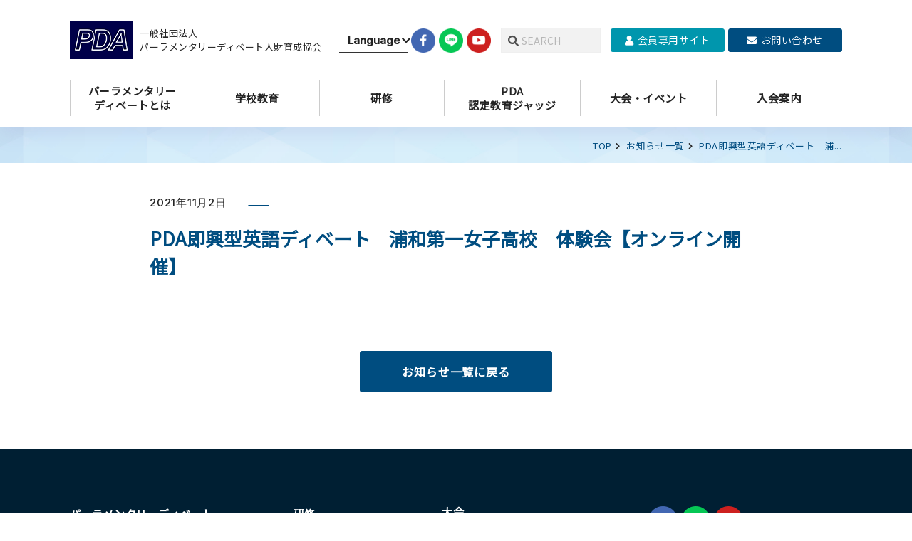

--- FILE ---
content_type: text/html; charset=UTF-8
request_url: https://pdpda.org/activities/pda%E5%8D%B3%E8%88%88%E5%9E%8B%E8%8B%B1%E8%AA%9E%E3%83%87%E3%82%A3%E3%83%99%E3%83%BC%E3%83%88%E3%80%80%E6%B5%A6%E5%92%8C%E7%AC%AC%E4%B8%80%E5%A5%B3%E5%AD%90%E3%80%80%E4%BD%93%E9%A8%93%E4%BC%9A/
body_size: 7757
content:
<!DOCTYPE html>
<html lang="ja">
<head>
     <meta charset="UTF-8">
 <meta http-equiv="X-UA-Compatible" content="IE=edge">
 <meta name="viewport" content="width=device-width, initial-scale=1.0">
 <!-- 翻訳 -->
 <meta name="google" content="notranslate">


    <title>PDA即興型英語ディベート　浦和第一女子高校　体験会【オンライン開催】 | PDA 一般社団法人パーラメンタリーディベート人財育成協会</title>
 
 <!-- 各種メタ情報 -->
 <meta name="description" content="お知らせ情報詳細ページです">
 <meta name="keywords" content="パーラメンタリーディベート,即興型英語ディベート,PDA">
 <meta property="og:title" content="お知らせ情報詳細 | PDA 一般社団法人パーラメンタリーディベート人財育成協会">
 <meta property="og:type" content="website">
  <meta property="og:url" content="https://pdpda.org/" /> <meta property="og:image" content="https://pdpda.org/pdpda/wp-content/themes/pdpda/img/common/og.png?20250710">
 <meta property="og:site_name" content="PDA 一般社団法人パーラメンタリーディベート人財育成協会">
 <meta property="og:description" content="お知らせ情報詳細ページです">
 <meta name="twitter:card" content="summary_large_image">
 <meta name="format-detection" content="telephone=no">
 <!-- twiiter -->

 <meta property="og:url" content="https://pdpda.org/" /> <meta property="og:title" content="お知らせ情報詳細 | PDA 一般社団法人パーラメンタリーディベート人財育成協会" />
 <meta property="og:description" content="お知らせ情報詳細ページです" />
 <meta property="og:image" content="https://pdpda.org/pdpda/wp-content/themes/pdpda/img/common/og.png?20250710" />
 <link rel="icon" href="https://pdpda.org/pdpda/wp-content/themes/pdpda/img/favicons.ico">
 <link rel="apple-touch-icon" href="https://pdpda.org/pdpda/wp-content/themes/pdpda/img/apple-touch-icon.png" sizes="180x180">
 <link rel="icon" type="image/png" href="https://pdpda.org/pdpda/wp-content/themes/pdpda/img/android-touch-icon.png" sizes="192x192">
 <link rel="preconnect" href="https://fonts.gstatic.com">
 <link rel="stylesheet" href="https://use.typekit.net/siq3jcx.css">
 <link href="https://fonts.googleapis.com/css2?family=Montserrat:wght@600;700&display=swap" rel="stylesheet">
 <link href="https://fonts.googleapis.com/css2?family=EB+Garamond&display=swap" rel="stylesheet">


 <!-- font -->
 <link rel="preconnect" href="https://fonts.googleapis.com">
 <link rel="preconnect" href="https://fonts.gstatic.com" crossorigin>
 <link href="https://fonts.googleapis.com/css2?family=Noto+Sans+JP&display=swap" rel="stylesheet">

 <link rel="preconnect" href="https://fonts.googleapis.com">
 <link rel="preconnect" href="https://fonts.gstatic.com" crossorigin>
 <link href="https://fonts.googleapis.com/css2?family=Inter:wght@500&family=Noto+Sans+JP&display=swap" rel="stylesheet">

 <!-- css  -->
 <link rel="stylesheet" href="https://pdpda.org/pdpda/wp-content/themes/pdpda/fontawesome/css/all.min.css">
 <link rel="stylesheet" href="https://pdpda.org/pdpda/wp-content/themes/pdpda/css/vendor/swiper.min.css">
 <link rel="stylesheet" href="https://pdpda.org/pdpda/wp-content/themes/pdpda/css/vendor/scroll-hint.css">
 <link rel="stylesheet" href="https://pdpda.org/pdpda/wp-content/themes/pdpda/css/vendor/magnific-popup.css">

 <link rel="stylesheet" href="https://pdpda.org/pdpda/wp-content/themes/pdpda/css/styles.css?20230919">

 <!-- favicon -->
 <meta name="msapplication-TileColor" content="#0078d7">
 <link rel="shortcut icon" type="image/vnd.microsoft.icon" href="https://pdpda.org/pdpda/wp-content/themes/pdpda/img/favicons/favicon.ico">
 <link rel="icon" type="image/vnd.microsoft.icon" href="https://pdpda.org/pdpda/wp-content/themes/pdpda/img/favicons/favicon.ico">
 <link rel="apple-touch-icon" href="https://pdpda.org/pdpda/wp-content/themes/pdpda/img/favicons/apple-touch-icon-180x180.png" sizes="180x180">
 <link rel="icon" type="image/png" href="https://pdpda.org/pdpda/wp-content/themes/pdpda/img/favicons/android-chrome-192x192.png" sizes="192x192">

 <!-- js -->
 <script src="https://pdpda.org/pdpda/wp-content/themes/pdpda/js/vendor/jquery-3.5.1.min.js"></script>

 <!-- scrollhint  -->

 <script src="https://pdpda.org/pdpda/wp-content/themes/pdpda/js/vendor/scroll-hint.min.js"></script>

 <!-- viewport -->
 <meta name="viewport-extra" content="width=device-width,initial-scale=1,min-width=375" />
 <script src="https://cdn.jsdelivr.net/npm/viewport-extra@2.0.1/dist/iife/viewport-extra.min.js" async></script>  
    <!-- pdpda -->
    <!-- Load Facebook SDK for JavaScript -->
    <div id="fb-root"></div>
    <script>
        (function(d, s, id) {
            var js, fjs = d.getElementsByTagName(s)[0];
            if (d.getElementById(id)) return;
            js = d.createElement(s);
            js.id = id;
            js.src = "https://connect.facebook.net/en_US/sdk.js#xfbml=1&version=v3.0";
            fjs.parentNode.insertBefore(js, fjs);
        }(document, 'script', 'facebook-jssdk'));
    </script>
    <!-- Global site tag (gtag.js) - Google Analytics -->
    <script async src="https://www.googletagmanager.com/gtag/js?id=UA-141210353-1"></script>
    <script>
        window.dataLayer = window.dataLayer || [];
        function gtag() {
            dataLayer.push(arguments);
        }
        gtag('js', new Date());
        gtag('config', 'UA-141210353-1');
    </script>

    <!-- cf -->
    <!-- Global site tag (gtag.js) - Google Analytics -->
    <script async src="https://www.googletagmanager.com/gtag/js?id=G-018ZRMJL09"></script>
    <script>
        window.dataLayer = window.dataLayer || [];

        function gtag() {
            dataLayer.push(arguments);
        }
        gtag('js', new Date());
        gtag('config', 'UA-201866252-11');
        gtag('config', 'G-018ZRMJL09');
    </script>
</head>



<body class="ja page unders single">
<header class="header" id="g_header">
  <div class="inner">
    <div class="header__wrap">

      <div class="header__top">
        <h1 class="header__logo"><a href="/"><span class="logo__wrap">
              <img src="https://pdpda.org/pdpda/wp-content/themes/pdpda/img/common/logo.png" srcset="https://pdpda.org/pdpda/wp-content/themes/pdpda/img/common/logo.png, https://pdpda.org/pdpda/wp-content/themes/pdpda/img/common/logo_sp.png 990w" alt="logo">
            </span><span class="name" translate="no">一般社団法人<br>パーラメンタリーディベート人財育成協会</span></a></h1><!-- /header__logo -->
        <span><!-- GTranslate: https://gtranslate.io/ -->
<div id="gtranslate__wrap">
<select onchange="doGTranslate(this);" class="notranslate" id="gtranslate_selector" aria-label="Website Language Selector">
  <option class="fa">Language</option>
  <option value="ja|ja">JA</option>
  <option value="ja|en">EN</option>
  <option value="ja|zh-CN">Zh-CN</option>
  <option value="ja|ko">KO</option>
</select>
</div>

<style>
  #goog-gt-tt {
    display: none !important;
  }

  .goog-te-banner-frame {
    display: none !important;
  }

  .goog-te-menu-value:hover {
    text-decoration: none !important;
  }

  .goog-text-highlight {
    background-color: transparent !important;
    box-shadow: none !important;
  }

  body {
    top: 0 !important;
  }

  #google_translate_element2 {
    display: none !important;
  }
</style>
<div id="google_translate_element2"></div>
<script>
  function googleTranslateElementInit2() {
    new google.translate.TranslateElement({
      pageLanguage: 'ja',
      autoDisplay: false
    }, 'google_translate_element2');
  }
  if (!window.gt_translate_script) {
    window.gt_translate_script = document.createElement('script');
    gt_translate_script.src = 'https://translate.google.com/translate_a/element.js?cb=googleTranslateElementInit2';
    document.body.appendChild(gt_translate_script);
  }
</script>

<script>
  function GTranslateGetCurrentLang() {
    var keyValue = document['cookie'].match('(^|;) ?googtrans=([^;]*)(;|$)');
    return keyValue ? keyValue[2].split('/')[2] : null;
  }

  function GTranslateFireEvent(element, event) {
    try {
      if (document.createEventObject) {
        var evt = document.createEventObject();
        element.fireEvent('on' + event, evt)
      } else {
        var evt = document.createEvent('HTMLEvents');
        evt.initEvent(event, true, true);
        element.dispatchEvent(evt)
      }
    } catch (e) {}
  }

  function doGTranslate(lang_pair) {
    if (lang_pair.value) lang_pair = lang_pair.value;
    if (lang_pair == '') return;
    var lang = lang_pair.split('|')[1];
    if (GTranslateGetCurrentLang() == null && lang == lang_pair.split('|')[0]) return;
    if (typeof ga == 'function') {
      ga('send', 'event', 'GTranslate', lang, location.hostname + location.pathname + location.search);
    }
    var teCombo;
    var sel = document.getElementsByTagName('select');
    for (var i = 0; i < sel.length; i++)
      if (sel[i].className.indexOf('goog-te-combo') != -1) {
        teCombo = sel[i];
        break;
      } if (document.getElementById('google_translate_element2') == null || document.getElementById('google_translate_element2').innerHTML.length == 0 || teCombo.length == 0 || teCombo.innerHTML.length == 0) {
      setTimeout(function() {
        doGTranslate(lang_pair)
      }, 500)
    } else {
      teCombo.value = lang;
      GTranslateFireEvent(teCombo, 'change');
      GTranslateFireEvent(teCombo, 'change')
    }
  }
</script></span>
        <ul class="header__sns__link pc--only">
          <li class="facebook"><a href="https://www.facebook.com/pdpda.org/" target="_blank"><img src="https://pdpda.org/pdpda/wp-content/themes/pdpda/img/common/facebook_icon.png" alt="facebook_icon"></a></li>
          <li class="line"><a href="https://line.me/R/ti/p/%40294wvtof" target="_blank"><img src="https://pdpda.org/pdpda/wp-content/themes/pdpda/img/common/line_icon.png" alt="line_icon"></a></li>
          <li class="youtube"><a href="https://www.youtube.com/channel/UCGf7wtedYBoujZp5cTvrFWw" target="_blank"><img src="https://pdpda.org/pdpda/wp-content/themes/pdpda/img/common/youtube_icon.png" alt="youtube_icon"></a></li>
        </ul>
        <div class="search__wrap"><form method="get" action="https://pdpda.org/./" >
<input type="hidden" name="post_type">
<input name="s" type="text" class="search-text" placeholder="SEARCH">
</form></div>
        <div class="header__link__top pc--only">
          <a href="https://eipro.jp/pda/auth/login" class="member" target="_blank"><i class="fas fa-user"></i>会員専用サイト</a>
          <a href="/contact" class="contact"><i class="fas fa-envelope"></i>お問い合わせ</a>
        </div>
        <div class="toggle" id="js-toggle">
          <span class="txt">Menu</span>
          <span></span>
          <span></span>
          <span></span>
        </div><!-- /toggle -->
      </div>
      <div class="header__bottom">
        <div class="header__contents" id="js-menu">
          <div class="header__box">
            <nav class="header__nav">
              <ul class="header__list">
                <li class="header__item sp--only"><a href=""><span>トップ</span></a></li>
                <li class="header__item has_child">
                  <a href="/debate"><span>パーラメンタリー<br class="pc--show">ディベートとは</span></a>
                  <div class="menu_wrap">
                    <div class="menu_inwrap">
                      <p class="top_header"><a href="/debate">パーラメンタリーディベートとは</a></p>
                      <div class="menu_contents">
                        <ul class="g_nav_mega_list">
                          <li class="g_nav_mega_list_item">
                            <a href="/debate/rule">
                              <span class="name">ルール</span>
                            </a>
                          </li>
                          <li class="g_nav_mega_list_item">
                            <a href="/debate/educational-materials">
                              <span class="name">教材</span>
                            </a>
                          </li>
                          <li class="g_nav_mega_list_item">
                            <a href="/debate/ai-debate">
                              <span class="name">AIディベート練習システム</span>
                            </a>
                          </li>

                          <li class="g_nav_mega_list_item">
                            <a href="/movie?category=rule">
                              <span class="name">動画で見るPDA</span>
                            </a>
                          </li>
                          
                          <li class="g_nav_mega_list_item">
                            <a href="/debate/thesis">
                              <span class="name">論題集</span>
                            </a>
                          </li>
                        </ul>
                      </div>
                    </div>
                  </div>
                  <ul class="header__links">
                    <li><a href="/debate/rule">ルール</a></li>
                    <li><a href="/debate/educational-materials">教材</a></li>
                    <li><a href="/debate/ai-debate">AIディベート練習システム</a></li>
                    <li><a href="/pda-movie">動画で見るPDA</a></li>
                    <li><a href="/debate/thesis">論題集</a></li>
                  </ul>
                </li><!-- /header__item -->
                <li class="header__item has_child"><a href="/education"><span>学校教育</span></a>
                  <div class="menu_wrap">
                    <div class="menu_inwrap">
                      <p class="top_header"><a href="/education">学校教育</a></p>
                      <div class="menu_contents">
                        <ul class="g_nav_mega_list">
                          <li class="g_nav_mega_list_item">
                            <a href="/education/experiential-session">
                              <span class="name">体験会</span>
                            </a>
                          </li>
                          <li class="g_nav_mega_list_item">
                            <a href="/education/exchange-tournament">
                              <span class="name">交流大会</span>
                            </a>
                          </li>
                          <li class="g_nav_mega_list_item">
                            <a href="/education/intro-report">
                              <span class="name">授業導入報告書</span>
                            </a>
                          </li>
                        </ul>
                      </div>
                    </div>
                  </div>
                  <ul class="header__links">
                    <li><a href="/education/experiential-session">体験会</a></li>
                    <li><a href="/education/exchange-tournament">交流大会</a></li>
                    <li><a href="/education/intro-report">授業導入報告書</a></li>
                  </ul>
                </li><!-- /header__item -->
                <li class="header__item has_child"><a href="/training/students"><span>研修</span></a>
                  <div class="menu_wrap">
                    <div class="menu_inwrap">
                      <p class="top_header"><a href="/training/students">研修</a></p>
                      <div class="menu_contents">
                        <ul class="g_nav_mega_list">
                          <li class="g_nav_mega_list_item">
                            <a href="/training/students">
                              <span class="name">生徒向け</span>
                            </a>
                          </li>
                          <li class="g_nav_mega_list_item">
                            <a href="/training/teachers">
                              <span class="name">教員向け</span>
                            </a>
                          </li>
                        </ul>
                      </div>
                    </div>
                  </div>
                  <ul class="header__links">
                    <li><a href="/training/students">生徒向け</a></li>
                    <li><a href="/training/teachers">教員向け</a></li>
                  </ul>
                </li><!-- /header__item -->
                <li class="header__item has_child"><a href="/judge"><span>PDA<br class="pc--show">認定教育ジャッジ</span></a>
                  <div class="menu_wrap">
                    <div class="menu_inwrap">
                      <p class="top_header"><a href="/judge">認定教育ジャッジ</a></p>
                      <div class="menu_contents">
                        <ul class="g_nav_mega_list">
                          <li class="g_nav_mega_list_item">
                            <a href="/judge/guide">
                              <span class="name">受験方法</span>
                            </a>
                          </li>
                        </ul>
                      </div>
                    </div>
                  </div>
                  <ul class="header__links">
                    <li><a href="/judge/guide">受験方法</a></li>
                  </ul>
                </li><!-- /header__item -->
                <li class="header__item has_child"><a href="/convention-info/?category=all"><span>大会・イベント</span></a>
                  <div class="menu_wrap">
                    <div class="menu_inwrap column3">
                      <div class="menu_inwrap_column3">
                        <p class="top_header"><a href="/convention-info/?category=all">大会情報</a></p>
                        <div class="menu_contents">
                          <ul class="g_nav_mega_list">
                            <li class="g_nav_mega_list_item">
                              <a href="/convention-info/?category=summer-camp">
                                <span class="name">夏合宿</span>
                              </a>
                            </li>
                            <li class="g_nav_mega_list_item">
                              <a href="/convention-info/?category=high-national-convention">
                                <span class="name">高校生全国大会</span>
                              </a>
                            </li>
                            <li class="g_nav_mega_list_item">
                              <a href="/convention-info/?category=world-exchange">
                                <span class="name">高校生世界交流大会</span>
                              </a>
                            </li>
                            <li class="g_nav_mega_list_item">
                              <a href="/convention-info/?category=middle-national-convention">
                                <span class="name">中学生全国大会</span>
                              </a>
                            </li>

                          </ul>
                        </div>
                      </div>
                      <div class="menu_inwrap_column3">
                        <p class="top_header"><a href="/keynote-debate/?ye=2025">キーノートディベート<small class="rt">&#0174;</small>情報</a></p>
                        <div class="menu_contents">
                          <ul class="g_nav_mega_list">
                            <li class="g_nav_mega_list_item">
                              <a href="/keynote-debate/?ye=2025">
                                <span class="name">キーノートディベート<small class="rt">&#0174;</small>開催情報</span>
                              </a>
                            </li>
                            <li class="g_nav_mega_list_item">
                              <a href="/about-keynote-debate">
                                <span class="name">キーノートディベート<small class="rt">&#0174;</small>とは</span>
                              </a>
                            </li>

                          </ul>
                        </div>
                      </div>

                      <div class="menu_inwrap_column3">
                        <p class="top_header"><a href="/event-info?category=all">イベント情報</a></p>
                        <div class="menu_contents flex_space">
                          <a href="/event-info?category=all" class="event-entry_btn">
                            エントリー受付中のイベント
                          </a>
                          <a href="/event-info-closed" class="archive__btn">過去開催のイベント一覧</a>
                        </div>
                      </div>
                    </div>
                  </div>
                  <ul class="header__links">
                    <li><a href="/convention-info/?category=summer-camp">高校生夏合宿</a></li>
                    <li><a href="/convention-info/?category=high-national-convention">高校生全国大会</a></li>
                    <li><a href="/convention-info/?category=world-exchange">高校生世界交流大会</a></li>
                    <li><a href="/convention-info/?category=middle-national-convention">中学生全国大会</a></li>
                    <li><a href="/keynote-debate/?ye=2025">キーノートディベート<small class="rt">&#0174;</small>開催情報</a></li>
                    <li><a href="/about-keynote-debate">キーノートディベート<small class="rt">&#0174;</small>とは</a></li>
                    <li><a href="/event-info">エントリー受付中のイベント</a></li>
                    <li><a href="/event-info-closed">過去開催のイベント一覧</a></li>
                  </ul>
                </li><!-- /header__item -->
                <li class="header__item has_child sp--only"><a href="/about"><span>協会について</span></a>
                  <ul class="header__links">
                    <li><a href="/about">団体概要</a></li>
                    <li><a href="/about/message">代表者挨拶</a></li>
                    <li><a href="/about/advisor">アドバイザー</a></li>
                    <li><a href="/about/pamphlets">パンフレット</a></li>
                  </ul>
                </li><!-- /header__item -->
                <li class="header__item sp--only"><a href="/headmaster"><span>校長メッセージ</span></a></li>
                <li class="header__item sp--only"><a href="/international-exchange"><span>国際交流</span></a></li>
                <li class="header__item"><a href="/application-guide"><span>入会案内</span></a></li><!-- /header__item -->
                <li class="header__item sp--only"><a href="/mext"><span>文科省事業</span></a></li>
                <li class="header__item sp--only"><a href="/report/?ye=2025"><span>活動報告</span></a></li>
                <li class="header__item sp--only"><a href="/news"><span>お知らせ</span></a></li>
                <li class="header__item sp--only"><a href="/privacy-policy"><span>プライバシーポリシー</span></a></li>
              </ul><!-- /header__list -->
              <div class="sp--only">
                <div class="header__link__top">
                  <a href="https://eipro.jp/pda/auth/login" class="member" target="_blank"><i class="fas fa-user"></i>会員専用サイト</a>
                  <a href="/contact" class="contact"><i class="fas fa-envelope"></i>お問い合わせ</a>
                </div>
              </div>
              <div class="sp--only">
                <ul class="header__sns__link">
                  <li class="facebook"><a href="https://www.facebook.com/pdpda.org/" target="_blank"><img src="https://pdpda.org/pdpda/wp-content/themes/pdpda/img/common/facebook_icon.png" alt="facebook_icon"></a></li>
                  <li class="line"><a href="https://line.me/R/ti/p/%40294wvtof" target="_blank"><img src="https://pdpda.org/pdpda/wp-content/themes/pdpda/img/common/line_icon.png" alt="line_icon"></a></li>
                  <li class="youtube"><a href="https://www.youtube.com/channel/UCGf7wtedYBoujZp5cTvrFWw" target="_blank"><img src="https://pdpda.org/pdpda/wp-content/themes/pdpda/img/common/youtube_icon.png" alt="youtube_icon"></a></li>
                </ul>
              </div>
            </nav><!-- /header__nav -->
                      </div><!-- /header__box -->
        </div><!-- /header__contents -->
      </div>
      <div class="header__bottom_en">
        <div class="header__contents" id="js-menu_en">
          <div class="header__box">
            <nav class="header__nav">
              <ul class="header__list">
                <li class="header__item sp--only"><a href=""><span>TOP</span></a></li><!-- /header__item -->
                <li class="header__item has_child">
                  <a href="/debate"><span translate="no">What is Parliamentary Debate?</span></a>
                  <div class="menu_wrap">
                    <div class="menu_inwrap">
                      <p class="top_header"><a href="/debate" translate="no">What is Parliamentary Debate?</a></p>

                      <div class="menu_contents">
                        <ul class="g_nav_mega_list">
                          <li class="g_nav_mega_list_item">
                            <a href="/debate/rule">
                              <span class="name" translate="no">Rule</span>
                            </a>
                          </li>
                          <li class="g_nav_mega_list_item">
                            <a href="/debate/educational-materials">
                              <span class="name" translate="no">Teaching materials</span>
                            </a>
                          </li>
                          <li class="g_nav_mega_list_item">
                            <a href="/debate/ai-debate">
                              <span class="name" translate="no">AI debate</span>
                            </a>
                          </li>

                          <li class="g_nav_mega_list_item">
                            <a href="/pda-movie">
                              <span class="name" translate="no">Video</span>
                            </a>
                          </li>

                          <li class="g_nav_mega_list_item">
                            <a href="/debate/thesis">
                              <span class="name" translate="no">Thesis statement</span>
                            </a>
                          </li>
                        </ul>
                      </div>
                    </div>
                  </div>
                  <ul class="header__links">
                    <li><a href="/debate/">Rule</a></li>
                    <li><a href="/debate/educational-materials">Teaching materials</a></li>
                    <li><a href="/debate/ai-debate">AI debate</a></li>
                    <li><a href="/debate/pda-movie">Video</a></li>
                    <li><a href="/debate/thesis">Thesis statement</a></li>
                  </ul>
                </li><!-- /header__item -->
                <li class="header__item has_child"><a href="/education"><span>School education</span></a>
                  <div class="menu_wrap">
                    <div class="menu_inwrap">
                      <p class="top_header"><a href="/education">School education</a></p>
                      <div class="menu_contents">
                        <ul class="g_nav_mega_list">
                          <li class="g_nav_mega_list_item">
                            <a href="/education/experiential-session">
                              <span class="name">Experience meeting</span>
                            </a>
                          </li>
                          <li class="g_nav_mega_list_item">
                            <a href="/education/exchange-tournament">
                              <span class="name">Exchange tournament</span>
                            </a>
                          </li>
                          <li class="g_nav_mega_list_item">
                            <a href="/education/intro-report">
                              <span class="name">Class introduction report</span>
                            </a>
                          </li>
                        </ul>
                      </div>
                    </div>
                  </div>
                  <ul class="header__links">
                    <li><a href="/education/experiential-session">Experience meeting</a></li>
                    <li><a href="/education/exchange-tournament">Exchange tournament</a></li>
                    <li><a href="/education/intro-report">Class introduction report</a></li>
                  </ul>
                </li><!-- /header__item -->
                <li class="header__item has_child"><a href="/training/students"><span>training</span></a>
                  <div class="menu_wrap">
                    <div class="menu_inwrap">
                      <p class="top_header"><a href="/training/students">training</a></p>
                      <div class="menu_contents">
                        <ul class="g_nav_mega_list">
                          <li class="g_nav_mega_list_item">
                            <a href="/training/students">
                              <span class="name">For students</span>
                            </a>
                          </li>
                          <li class="g_nav_mega_list_item">
                            <a href="/training/teachers">
                              <span class="name">For teachers</span>
                            </a>
                          </li>
                        </ul>
                      </div>
                    </div>
                  </div>
                  <ul class="header__links">
                    <li><a href="/training/students">For students</a></li>
                    <li><a href="/training/teachers">For teachers</a></li>
                  </ul>
                </li><!-- /header__item -->
                <li class="header__item has_child"><a href="/judge"><span>PDA<br class="pc--show">Certified Education Judge</span></a>
                  <div class="menu_wrap">
                    <div class="menu_inwrap">
                      <p class="top_header"><a href="/judge">PDA Certified Education Judge</a></p>
                      <div class="menu_contents">
                        <ul class="g_nav_mega_list">
                          <li class="g_nav_mega_list_item">
                            <a href="/judge/guide">
                              <span class="name">How to take the exam</span>
                            </a>
                          </li>
                        </ul>
                      </div>
                    </div>
                  </div>
                  <ul class="header__links">
                    <li><a href="/judge/guide">How to take the exam</a></li>
                  </ul>
                </li><!-- /header__item -->
                <li class="header__item has_child"><a href="/convention-info/?category=all"><span>Tournament / event</span></a>
                  <div class="menu_wrap">
                    <div class="menu_inwrap column3">
                      <div class="menu_inwrap_column3">
                        <p class="top_header"><a href="/convention-info/?category=all">Tournament information</a></p>
                        <div class="menu_contents">
                          <ul class="g_nav_mega_list">
                            <li class="g_nav_mega_list_item is-sm">
                              <a href="/convention-info/?category=summer-camp">
                                <span class="name">High school summer training camp</span>
                              </a>
                            </li>
                            <li class="g_nav_mega_list_item is-sm">
                              <a href="/convention-info/?category=high-national-convention">
                                <span class="name">National high school tournament</span>
                              </a>
                            </li>

                           <li class="g_nav_mega_list_item is-sm">
                              <a href="/convention-info/?category=world-exchange">
                                <span class="name">High School Student World Exchange Tournament</span>
                              </a>
                            </li>
                            <li class="g_nav_mega_list_item is-sm">
                              <a href="/convention-info/?category=middle-national-convention">
                                <span class="name">Junior high school national convention</span>
                              </a>
                            </li>

                          </ul>

                        </div>
                      </div>
                      <div class="menu_inwrap_column3">
                        <p class="top_header"><a href="/keynote-debate/?ye=2025">Keynote debate<small class="rt">&#0174;</small>information</a></p>
                        <div class="menu_contents">
                          <ul class="g_nav_mega_list">
                            <li class="g_nav_mega_list_item">
                              <a href="/keynote-debate/?ye=2025">
                                <span class="name">Keynote debate<small class="rt">&#0174;</small>information</span>
                              </a>
                            </li>
                            <li class="g_nav_mega_list_item">
                              <a href="/about-keynote-debate">
                                <span class="name">What is Keynote debate<small class="rt">&#0174;</small></span>
                              </a>
                            </li>

                          </ul>
                        </div>
                      </div>

                      <div class="menu_inwrap_column3">
                        <p class="top_header"><a href="/event-info?category=all">event information</a></p>
                        <div class="menu_contents flex_space">
                          <a href="/event-info?category=all" class="event-entry_btn">
                            Events accepting entries
                          </a>
                          <a href="/event-info-closed" class="archive__btn">List of past events</a>
                        </div>
                      </div>
                    </div>
                  </div>
                  <ul class="header__links">
                    <li><a href="/convention-info/?category=summer-camp">High school summer training camp</a></li>
                    <li><a href="/convention-info/?category=high-national-convention">National high school tournament</a></li>
                    <li><a href="/convention-info/?category=world-exchange">High School Student World Exchange Tournament</a></li>
                    <li><a href="/convention-info/?category=middle-national-convention">Junior high school national convention</a></li>
                    <li><a href="/keynote-debate/?ye=2025">Keynote debate<small class="rt">&#0174;</small>information</a></li>
                    <li><a href="/about-keynote-debate">What is Keynote debate<small class="rt">&#0174;</small></a></li>

                    <li><a href="/event-info">event information</a></li>
                    <li><a href="/event-info-closed">Events accepting entries</a></li>
                  </ul>
                </li><!-- /header__item -->
                <li class="header__item has_child sp--only"><a href="/about"><span>About the association</span></a>
                  <ul class="header__links">
                    <li><a href="/about">Group overview</a></li>
                    <li><a href="/about/message">Representative greeting</a></li>
                    <li><a href="/about/advisor">Advisor</a></li>
                    <li><a href="/about/pamphlets">Pamphlet</a></li>
                  </ul>
                </li><!-- /header__item -->
                <li class="header__item"><a href="/application-guide"><span>enrollment guidance</span></a></li><!-- /header__item -->
                <li class="header__item sp--only"><a href="/international-exchange"><span>International exchange</span></a></li>
                <li class="header__item sp--only"><a href="/mext"><span>Ministry of Education, Culture, Sports, Science and Technology</span></a></li>
                <li class="header__item sp--only"><a href="/report/?ye=2025"><span>activity report</span></a></li>
                <li class="header__item sp--only"><a href="/news"><span>Notice</span></a></li>
                <li class="header__item sp--only"><a href="/privacy-policy"><span>privacy policy</span></a></li>
              </ul><!-- /header__list -->
              <div class="sp--only">
                <div class="header__link__top">
                  <a href="https://eipro.jp/pda/auth/login" class="member" target="_blank"><i class="fas fa-user"></i>Members-only site</a>
                  <a href="/contact" class="contact"><i class="fas fa-envelope"></i>inquiry</a>
                </div>
              </div>
              <div class="sp--only">
                <ul class="header__sns__link">
                  <li class="facebook"><a href="https://www.facebook.com/pdpda.org/" target="_blank"><img src="https://pdpda.org/pdpda/wp-content/themes/pdpda/img/common/facebook_icon.png" alt="facebook_icon"></a></li>
                  <li class="line"><a href="https://line.me/R/ti/p/%40294wvtof" target="_blank"><img src="https://pdpda.org/pdpda/wp-content/themes/pdpda/img/common/line_icon.png" alt="line_icon"></a></li>
                  <li class="youtube"><a href="https://www.youtube.com/channel/UCGf7wtedYBoujZp5cTvrFWw" target="_blank"><img src="https://pdpda.org/pdpda/wp-content/themes/pdpda/img/common/youtube_icon.png" alt="youtube_icon"></a></li>
                </ul>
              </div>
            </nav><!-- /header__nav -->
                      </div><!-- /header__box -->
        </div><!-- /header__contents -->
      </div>
    </div><!-- /header__wrap -->
  </div>
</header><!-- /header -->

<main id="main" class="main">

        <div class="wrapper">
        <div class="under__mv min" style="background-image: url(https://pdpda.org/pdpda/wp-content/themes/pdpda/img/under/bg1.jpg);">
          <div class="under__inner">
            <div class="under__link__wrap">
              <nav class="bread">
                <ol>
                  <li><a href="/">TOP</a></li>
                  <li><a href="/news">お知らせ一覧</a></li>
                  <li><span>
                      PDA即興型英語ディベート　浦...                    </span></li>
                </ol>
              </nav>
            </div>
          </div>
                  </div>

        <section class="section">
          <div class="under__inner">
            <div class="contents_wrap">
              <div class="newsarea">
                                <p class="cat_wrap"><span class="date"><time class="date" datetime="2022-02-16">2021年11月2日</time></span><span class="category__competision"></span></p>
                <h2 class="ttl__12">PDA即興型英語ディベート　浦和第一女子高校　体験会【オンライン開催】</h2>
                <div class="news__wrap">
                  <div class="post__area">
                                                                                </div>
                </div>
                                  <div class="document__wrap">
                            </ul>                  </div>
                  <div class="t_c m_t100">
                    <div class="btn--middle"><a href="/news"><span>お知らせ一覧に戻る</span></a></div>
                  </div>
                              </div>
            </div>
          </div>
        </section>
      </div>
  </main>
<footer class="footer">
    <p id="pagetop">
        <a href="#"></a>
    </p>
    <div class="inner">
        <div class="footer__contents">
            <div class="footer__left">
                <div class="footer__link">
                    <h3 class="footer__ttl"><a href="/debate">パーラメンタリーディベートとは</a></h3>
                    <ul>
                        <li><a href="/debate/rule">ルール</a></li>
                        <li><a href="/debate/educational-materials">教材</a></li>

                        <li><a href="/debate/ai-debate">AIディベート練習システム</a></li>

                        <li><a href="/movie?category=rule">動画で見るPDA</a></li>
                        <li><a href="/debate/thesis">論題集</a></li>
                    </ul>
                    <h3 class="footer__ttl"><a href="/education">学校教育活動</a></h3>
                    <ul>
                        <li><a href="/education/experiential-session">体験会</a></li>
                        <li><a href="/education/exchange-tournament">交流大会</a></li>
                        <li><a href="/education/intro-report">授業導入報告書</a></li>
                    </ul>
                    <h3 class="footer__ttl"><a href="/judge">PDA認定教育ジャッジ</a></h3>
                    <ul>
                        <li><a href="/judge/guide">受験方法</a></li>
                    </ul>
                </div>
                <div class="footer__link">
                    <h3 class="footer__ttl">研修</h3>
                    <ul>
                        <li><a href="/training/students">生徒向け</a></li>
                        <li><a href="/training/teachers">教員向け</a></li>
                    </ul>
                    <h3 class="footer__ttl">協会について</h3>
                    <ul>
                        <li><a href="/about/">団体概要</a></li>
                        <li><a href="/about/message">代表メッセージ</a></li>
                        <li><a href="/about/advisor">アドバイザー</a></li>
                        <li><a href="/about/pamphlets">パンフレット</a></li>
                        <!-- <li><a href="">定款</a></li> -->
                    </ul>
                </div>
                <div class="footer__link">
                    <ul class="solo__link">
                        <li><a href="/convention-info/?category=all">大会</a></li>
                        <li><a href="/keynote-debate/?ye=2025">キーノートディベート<small class="rt">&#0174;</small></a></li>
                        <li><a href="/event-info">イベント</a></li>
                        <li><a href="/headmaster">校長メッセージ</a></li>
                        <li><a href="/international-exchange">国際交流</a></li>
                        <li><a href="/application-guide">入会案内</a></li>
                        <li><a href="/mext">文科省事業</a></li>
                        <li><a href="/report/?ye=2025">活動報告</a></li>
                        <li><a href="/news">お知らせ</a></li>
                    </ul>
                </div>
            </div>
            <div class="footer__right">
                <ul class="sns__link">
                    <li class="facebook"><a href="https://www.facebook.com/pdpda.org/" target="_blank"><img src="https://pdpda.org/pdpda/wp-content/themes/pdpda/img/common/facebook_icon.png" alt="facebook_icon"></a></li>
                    <li class="line"><a href="https://line.me/R/ti/p/%40294wvtof" target="_blank"><img src="https://pdpda.org/pdpda/wp-content/themes/pdpda/img/common/line_icon.png" alt="line_icon"></a></li>
                    <li class="youtube"><a href="https://www.youtube.com/channel/UCGf7wtedYBoujZp5cTvrFWw" target="_blank"><img src="https://pdpda.org/pdpda/wp-content/themes/pdpda/img/common/youtube_icon.png" alt="youtube_icon"></a></li>
                </ul>
                <div class="link__top">
                    <a href="https://eipro.jp/pda/auth/login" class="member" target="_blank"><i class="fas fa-user"></i>会員専用サイト</a>
                    <a href="/contact" class="contact"><i class="fas fa-envelope"></i>お問い合わせ</a>
                </div>
                <div class="link__bottom">
                                                                                                                                                                                        <div class="bnr__item">
                                    <a href="https://www.mext.go.jp/" style="background-image: url('https://pdpda.org/pdpda/wp-content/uploads/2021/12/monbu.png');" target="_blank"></a>
                                </div>
                                                                                            <div class="bnr__item">
                                    <a href="http://www.zen-koh-choh.jp/" style="background-image: url('https://pdpda.org/pdpda/wp-content/uploads/2021/12/kyokai.png');" target="_blank"></a>
                                </div>
                                                                                            <div class="bnr__item">
                                    <a href="https://www.nippon-foundation.or.jp/" style="background-image: url('https://pdpda.org/pdpda/wp-content/uploads/2021/12/zaidan.png');" target="_blank"></a>
                                </div>
                                                                                            <div class="bnr__item">
                                    <a href="https://www.kddi-foundation.or.jp/" style="background-image: url('https://pdpda.org/pdpda/wp-content/uploads/2021/12/kddi.png');" target="_blank"></a>
                                </div>
                                                                                            <div class="bnr__item">
                                    <a href="https://tazakifoundation.or.jp/" style="background-image: url('https://pdpda.org/pdpda/wp-content/uploads/2021/12/TTF_print_Japanese-DoubleLines.png');" target="_blank"></a>
                                </div>
                                                                                            <div class="bnr__item">
                                    <a href="https://kentei.pdpda.org/" style="background-image: url('https://pdpda.org/pdpda/wp-content/uploads/2021/12/PD検定ロゴフッター-1.png');" target="_blank"></a>
                                </div>
                                                                </div>
            </div>
        </div><!-- /footer__contents -->
    </div><!-- /inner -->
    <div class="copyright">
        <div class="copy__inner">
            <div class="privacy">
                <a href="/privacy-policy" class="">プライバシーポリシー</a>
                <a href="/sitemap" class="">サイトマップ</a>
            </div>
            <span class="copy">Copyright © 2025 Parliamentary Debate Personnel Development Association All rights reserved.</span>
        </div>
    </div>
</footer><!-- /footer -->

<script src="https://pdpda.org/pdpda/wp-content/themes/pdpda/js/vendor/jquery.magnific-popup.min.js"></script>
<script src="https://pdpda.org/pdpda/wp-content/themes/pdpda/js/vendor/swiper.min.js"></script>
<script src="https://pdpda.org/pdpda/wp-content/themes/pdpda/js/vendor/jquery.rowspanizer.min.js"></script>


<!-- all  -->
<script src="https://pdpda.org/pdpda/wp-content/themes/pdpda/js/common.js"></script>
<!-- only top  -->
<script src="https://pdpda.org/pdpda/wp-content/themes/pdpda/js/top.js?20220511"></script>

<script src="https://pdpda.org/pdpda/wp-content/themes/pdpda/js/general.js"></script>


</body>

</html>

--- FILE ---
content_type: text/css
request_url: https://pdpda.org/pdpda/wp-content/themes/pdpda/css/styles.css?20230919
body_size: 45056
content:
@charset "UTF-8";*{min-height:0;min-width:0}html{font-size:10px!important;-webkit-box-sizing:border-box;box-sizing:border-box}*,:after,:before{-webkit-box-sizing:inherit;box-sizing:inherit}body{font-size:2rem;color:#242424;line-height:1.6;background:#ececec}@media (max-width:999px){body{font-size:1.6rem}}body.fixed{position:fixed;width:100%;height:100%;left:0}body.ja{letter-spacing:0.05em;font-family:"Noto Sans JP",sans-serif}body.ja .footer__copyright,body.ja .footer__item a{font-family:"Inter",sans-serif;font-weight:300}.wrapper{overflow:hidden}@media (max-width:999px){.wrapper{margin-top:60px}}.center{text-align:center}.right{text-align:right}.left{text-align:left}.smTxt{font-size:1.4rem;line-height:2.14}@media (max-width:999px){.smTxt{font-size:1rem}}.mbTxt{font-size:1.8rem;line-height:1.94}@media (max-width:999px){.mbTxt{font-size:1.6rem}}.lgTxt{font-weight:bold;font-size:3.5rem;line-height:1.7;letter-spacing:0.02em}@media (max-width:1700px){.lgTxt{font-size:3.2rem}}@media (max-width:1500px){.lgTxt{font-size:2.8rem}}@media (max-width:1250px){.lgTxt{font-size:2.3rem}}@media (max-width:1200px){.lgTxt{font-size:2rem}}@media (max-width:355px){.lgTxt{font-size:1.8rem}}@media (min-width:1000px){.show--sp{display:none}}@media (max-width:999px){.show--pc{display:none}}.txtBlock{display:inline-block}a{text-decoration:none;color:inherit;-webkit-transition:0.3s;transition:0.3s}img{width:100%;vertical-align:bottom}li{list-style:none}a:focus{outline:none}button::-moz-focus-inner,input::-moz-focus-inner{border:none}h1,h2,h3,h4,h5{line-height:1.5;font-weight:400}.mont{letter-spacing:0.03em;font-size:1.6rem}.garamond{font-family:"adobe-garamond-pro",serif;font-weight:400;font-size:8.5rem;color:#bab797}.wid_0per{width:0%!important}.wid_1per{width:1%!important}.wid_2per{width:2%!important}.wid_3per{width:3%!important}.wid_4per{width:4%!important}.wid_5per{width:5%!important}.wid_6per{width:6%!important}.wid_7per{width:7%!important}.wid_8per{width:8%!important}.wid_9per{width:9%!important}.wid_10per{width:10%!important}.wid_11per{width:11%!important}.wid_12per{width:12%!important}.wid_13per{width:13%!important}.wid_14per{width:14%!important}.wid_15per{width:15%!important}.wid_16per{width:16%!important}.wid_17per{width:17%!important}.wid_18per{width:18%!important}.wid_19per{width:19%!important}.wid_20per{width:20%!important}.wid_21per{width:21%!important}.wid_22per{width:22%!important}.wid_23per{width:23%!important}.wid_24per{width:24%!important}.wid_25per{width:25%!important}.wid_26per{width:26%!important}.wid_27per{width:27%!important}.wid_28per{width:28%!important}.wid_29per{width:29%!important}.wid_30per{width:30%!important}.wid_31per{width:31%!important}.wid_32per{width:32%!important}.wid_33per{width:33%!important}.wid_34per{width:34%!important}.wid_35per{width:35%!important}.wid_36per{width:36%!important}.wid_37per{width:37%!important}.wid_38per{width:38%!important}.wid_39per{width:39%!important}.wid_40per{width:40%!important}.wid_41per{width:41%!important}.wid_42per{width:42%!important}.wid_43per{width:43%!important}.wid_44per{width:44%!important}.wid_45per{width:45%!important}.wid_46per{width:46%!important}.wid_47per{width:47%!important}.wid_48per{width:48%!important}.wid_49per{width:49%!important}.wid_50per{width:50%!important}.wid_51per{width:51%!important}.wid_52per{width:52%!important}.wid_53per{width:53%!important}.wid_54per{width:54%!important}.wid_55per{width:55%!important}.wid_56per{width:56%!important}.wid_57per{width:57%!important}.wid_58per{width:58%!important}.wid_59per{width:59%!important}.wid_60per{width:60%!important}.wid_61per{width:61%!important}.wid_62per{width:62%!important}.wid_63per{width:63%!important}.wid_64per{width:64%!important}.wid_65per{width:65%!important}.wid_66per{width:66%!important}.wid_67per{width:67%!important}.wid_68per{width:68%!important}.wid_69per{width:69%!important}.wid_70per{width:70%!important}.wid_71per{width:71%!important}.wid_72per{width:72%!important}.wid_73per{width:73%!important}.wid_74per{width:74%!important}.wid_75per{width:75%!important}.wid_76per{width:76%!important}.wid_77per{width:77%!important}.wid_78per{width:78%!important}.wid_79per{width:79%!important}.wid_80per{width:80%!important}.wid_81per{width:81%!important}.wid_82per{width:82%!important}.wid_83per{width:83%!important}.wid_84per{width:84%!important}.wid_85per{width:85%!important}.wid_86per{width:86%!important}.wid_87per{width:87%!important}.wid_88per{width:88%!important}.wid_89per{width:89%!important}.wid_90per{width:90%!important}.wid_91per{width:91%!important}.wid_92per{width:92%!important}.wid_93per{width:93%!important}.wid_94per{width:94%!important}.wid_95per{width:95%!important}.wid_96per{width:96%!important}.wid_97per{width:97%!important}.wid_98per{width:98%!important}.wid_99per{width:99%!important}.wid_100per{width:100%!important}.wid_0em{width:0em!important}.wid_1em{width:1em!important}.wid_2em{width:2em!important}.wid_3em{width:3em!important}.wid_4em{width:4em!important}.wid_5em{width:5em!important}.wid_6em{width:6em!important}.wid_7em{width:7em!important}.wid_8em{width:8em!important}.wid_9em{width:9em!important}.wid_10em{width:10em!important}.wid_11em{width:11em!important}.wid_12em{width:12em!important}.wid_13em{width:13em!important}.wid_14em{width:14em!important}.wid_15em{width:15em!important}.wid_16em{width:16em!important}.wid_17em{width:17em!important}.wid_18em{width:18em!important}.wid_19em{width:19em!important}.wid_20em{width:20em!important}.wid_21em{width:21em!important}.wid_22em{width:22em!important}.wid_23em{width:23em!important}.wid_24em{width:24em!important}.wid_25em{width:25em!important}.wid_26em{width:26em!important}.wid_27em{width:27em!important}.wid_28em{width:28em!important}.wid_29em{width:29em!important}.wid_30em{width:30em!important}.wid_31em{width:31em!important}.wid_32em{width:32em!important}.wid_33em{width:33em!important}.wid_34em{width:34em!important}.wid_35em{width:35em!important}.wid_36em{width:36em!important}.wid_37em{width:37em!important}.wid_38em{width:38em!important}.wid_39em{width:39em!important}.wid_40em{width:40em!important}.wid_41em{width:41em!important}.wid_42em{width:42em!important}.wid_43em{width:43em!important}.wid_44em{width:44em!important}.wid_45em{width:45em!important}.wid_46em{width:46em!important}.wid_47em{width:47em!important}.wid_48em{width:48em!important}.wid_49em{width:49em!important}.wid_50em{width:50em!important}.wid_51em{width:51em!important}.wid_52em{width:52em!important}.wid_53em{width:53em!important}.wid_54em{width:54em!important}.wid_55em{width:55em!important}.wid_56em{width:56em!important}.wid_57em{width:57em!important}.wid_58em{width:58em!important}.wid_59em{width:59em!important}.wid_60em{width:60em!important}.wid_61em{width:61em!important}.wid_62em{width:62em!important}.wid_63em{width:63em!important}.wid_64em{width:64em!important}.wid_65em{width:65em!important}.wid_66em{width:66em!important}.wid_67em{width:67em!important}.wid_68em{width:68em!important}.wid_69em{width:69em!important}.wid_70em{width:70em!important}.wid_71em{width:71em!important}.wid_72em{width:72em!important}.wid_73em{width:73em!important}.wid_74em{width:74em!important}.wid_75em{width:75em!important}.wid_76em{width:76em!important}.wid_77em{width:77em!important}.wid_78em{width:78em!important}.wid_79em{width:79em!important}.wid_80em{width:80em!important}.wid_81em{width:81em!important}.wid_82em{width:82em!important}.wid_83em{width:83em!important}.wid_84em{width:84em!important}.wid_85em{width:85em!important}.wid_86em{width:86em!important}.wid_87em{width:87em!important}.wid_88em{width:88em!important}.wid_89em{width:89em!important}.wid_90em{width:90em!important}.wid_91em{width:91em!important}.wid_92em{width:92em!important}.wid_93em{width:93em!important}.wid_94em{width:94em!important}.wid_95em{width:95em!important}.wid_96em{width:96em!important}.wid_97em{width:97em!important}.wid_98em{width:98em!important}.wid_99em{width:99em!important}.wid_100em{width:100em!important}.wid_101em{width:101em!important}.wid_102em{width:102em!important}.wid_103em{width:103em!important}.wid_104em{width:104em!important}.wid_105em{width:105em!important}.wid_106em{width:106em!important}.wid_107em{width:107em!important}.wid_108em{width:108em!important}.wid_109em{width:109em!important}.wid_110em{width:110em!important}.wid_111em{width:111em!important}.wid_112em{width:112em!important}.wid_113em{width:113em!important}.wid_114em{width:114em!important}.wid_115em{width:115em!important}.wid_116em{width:116em!important}.wid_117em{width:117em!important}.wid_118em{width:118em!important}.wid_119em{width:119em!important}.wid_120em{width:120em!important}.wid_121em{width:121em!important}.wid_122em{width:122em!important}.wid_123em{width:123em!important}.wid_124em{width:124em!important}.wid_125em{width:125em!important}.wid_126em{width:126em!important}.wid_127em{width:127em!important}.wid_128em{width:128em!important}.wid_129em{width:129em!important}.wid_130em{width:130em!important}.wid_131em{width:131em!important}.wid_132em{width:132em!important}.wid_133em{width:133em!important}.wid_134em{width:134em!important}.wid_135em{width:135em!important}.wid_136em{width:136em!important}.wid_137em{width:137em!important}.wid_138em{width:138em!important}.wid_139em{width:139em!important}.wid_140em{width:140em!important}.wid_141em{width:141em!important}.wid_142em{width:142em!important}.wid_143em{width:143em!important}.wid_144em{width:144em!important}.wid_145em{width:145em!important}.wid_146em{width:146em!important}.wid_147em{width:147em!important}.wid_148em{width:148em!important}.wid_149em{width:149em!important}.wid_150em{width:150em!important}.wid_151em{width:151em!important}.wid_152em{width:152em!important}.wid_153em{width:153em!important}.wid_154em{width:154em!important}.wid_155em{width:155em!important}.wid_156em{width:156em!important}.wid_157em{width:157em!important}.wid_158em{width:158em!important}.wid_159em{width:159em!important}.wid_160em{width:160em!important}.wid_161em{width:161em!important}.wid_162em{width:162em!important}.wid_163em{width:163em!important}.wid_164em{width:164em!important}.wid_165em{width:165em!important}.wid_166em{width:166em!important}.wid_167em{width:167em!important}.wid_168em{width:168em!important}.wid_169em{width:169em!important}.wid_170em{width:170em!important}.wid_171em{width:171em!important}.wid_172em{width:172em!important}.wid_173em{width:173em!important}.wid_174em{width:174em!important}.wid_175em{width:175em!important}.wid_176em{width:176em!important}.wid_177em{width:177em!important}.wid_178em{width:178em!important}.wid_179em{width:179em!important}.wid_180em{width:180em!important}.wid_181em{width:181em!important}.wid_182em{width:182em!important}.wid_183em{width:183em!important}.wid_184em{width:184em!important}.wid_185em{width:185em!important}.wid_186em{width:186em!important}.wid_187em{width:187em!important}.wid_188em{width:188em!important}.wid_189em{width:189em!important}.wid_190em{width:190em!important}.wid_191em{width:191em!important}.wid_192em{width:192em!important}.wid_193em{width:193em!important}.wid_194em{width:194em!important}.wid_195em{width:195em!important}.wid_196em{width:196em!important}.wid_197em{width:197em!important}.wid_198em{width:198em!important}.wid_199em{width:199em!important}.wid_200em{width:200em!important}.wid_201em{width:201em!important}.wid_202em{width:202em!important}.wid_203em{width:203em!important}.wid_204em{width:204em!important}.wid_205em{width:205em!important}.wid_206em{width:206em!important}.wid_207em{width:207em!important}.wid_208em{width:208em!important}.wid_209em{width:209em!important}.wid_210em{width:210em!important}.wid_211em{width:211em!important}.wid_212em{width:212em!important}.wid_213em{width:213em!important}.wid_214em{width:214em!important}.wid_215em{width:215em!important}.wid_216em{width:216em!important}.wid_217em{width:217em!important}.wid_218em{width:218em!important}.wid_219em{width:219em!important}.wid_220em{width:220em!important}.wid_221em{width:221em!important}.wid_222em{width:222em!important}.wid_223em{width:223em!important}.wid_224em{width:224em!important}.wid_225em{width:225em!important}.wid_226em{width:226em!important}.wid_227em{width:227em!important}.wid_228em{width:228em!important}.wid_229em{width:229em!important}.wid_230em{width:230em!important}.wid_231em{width:231em!important}.wid_232em{width:232em!important}.wid_233em{width:233em!important}.wid_234em{width:234em!important}.wid_235em{width:235em!important}.wid_236em{width:236em!important}.wid_237em{width:237em!important}.wid_238em{width:238em!important}.wid_239em{width:239em!important}.wid_240em{width:240em!important}.wid_241em{width:241em!important}.wid_242em{width:242em!important}.wid_243em{width:243em!important}.wid_244em{width:244em!important}.wid_245em{width:245em!important}.wid_246em{width:246em!important}.wid_247em{width:247em!important}.wid_248em{width:248em!important}.wid_249em{width:249em!important}.wid_250em{width:250em!important}.wid_251em{width:251em!important}.wid_252em{width:252em!important}.wid_253em{width:253em!important}.wid_254em{width:254em!important}.wid_255em{width:255em!important}.wid_256em{width:256em!important}.wid_257em{width:257em!important}.wid_258em{width:258em!important}.wid_259em{width:259em!important}.wid_260em{width:260em!important}.wid_261em{width:261em!important}.wid_262em{width:262em!important}.wid_263em{width:263em!important}.wid_264em{width:264em!important}.wid_265em{width:265em!important}.wid_266em{width:266em!important}.wid_267em{width:267em!important}.wid_268em{width:268em!important}.wid_269em{width:269em!important}.wid_270em{width:270em!important}.wid_271em{width:271em!important}.wid_272em{width:272em!important}.wid_273em{width:273em!important}.wid_274em{width:274em!important}.wid_275em{width:275em!important}.wid_276em{width:276em!important}.wid_277em{width:277em!important}.wid_278em{width:278em!important}.wid_279em{width:279em!important}.wid_280em{width:280em!important}.wid_281em{width:281em!important}.wid_282em{width:282em!important}.wid_283em{width:283em!important}.wid_284em{width:284em!important}.wid_285em{width:285em!important}.wid_286em{width:286em!important}.wid_287em{width:287em!important}.wid_288em{width:288em!important}.wid_289em{width:289em!important}.wid_290em{width:290em!important}.wid_291em{width:291em!important}.wid_292em{width:292em!important}.wid_293em{width:293em!important}.wid_294em{width:294em!important}.wid_295em{width:295em!important}.wid_296em{width:296em!important}.wid_297em{width:297em!important}.wid_298em{width:298em!important}.wid_299em{width:299em!important}.wid_300em{width:300em!important}.wid_0px{width:0px!important}.wid_1px{width:1px!important}.wid_2px{width:2px!important}.wid_3px{width:3px!important}.wid_4px{width:4px!important}.wid_5px{width:5px!important}.wid_6px{width:6px!important}.wid_7px{width:7px!important}.wid_8px{width:8px!important}.wid_9px{width:9px!important}.wid_10px{width:10px!important}.wid_11px{width:11px!important}.wid_12px{width:12px!important}.wid_13px{width:13px!important}.wid_14px{width:14px!important}.wid_15px{width:15px!important}.wid_16px{width:16px!important}.wid_17px{width:17px!important}.wid_18px{width:18px!important}.wid_19px{width:19px!important}.wid_20px{width:20px!important}.wid_21px{width:21px!important}.wid_22px{width:22px!important}.wid_23px{width:23px!important}.wid_24px{width:24px!important}.wid_25px{width:25px!important}.wid_26px{width:26px!important}.wid_27px{width:27px!important}.wid_28px{width:28px!important}.wid_29px{width:29px!important}.wid_30px{width:30px!important}.wid_31px{width:31px!important}.wid_32px{width:32px!important}.wid_33px{width:33px!important}.wid_34px{width:34px!important}.wid_35px{width:35px!important}.wid_36px{width:36px!important}.wid_37px{width:37px!important}.wid_38px{width:38px!important}.wid_39px{width:39px!important}.wid_40px{width:40px!important}.wid_41px{width:41px!important}.wid_42px{width:42px!important}.wid_43px{width:43px!important}.wid_44px{width:44px!important}.wid_45px{width:45px!important}.wid_46px{width:46px!important}.wid_47px{width:47px!important}.wid_48px{width:48px!important}.wid_49px{width:49px!important}.wid_50px{width:50px!important}.wid_51px{width:51px!important}.wid_52px{width:52px!important}.wid_53px{width:53px!important}.wid_54px{width:54px!important}.wid_55px{width:55px!important}.wid_56px{width:56px!important}.wid_57px{width:57px!important}.wid_58px{width:58px!important}.wid_59px{width:59px!important}.wid_60px{width:60px!important}.wid_61px{width:61px!important}.wid_62px{width:62px!important}.wid_63px{width:63px!important}.wid_64px{width:64px!important}.wid_65px{width:65px!important}.wid_66px{width:66px!important}.wid_67px{width:67px!important}.wid_68px{width:68px!important}.wid_69px{width:69px!important}.wid_70px{width:70px!important}.wid_71px{width:71px!important}.wid_72px{width:72px!important}.wid_73px{width:73px!important}.wid_74px{width:74px!important}.wid_75px{width:75px!important}.wid_76px{width:76px!important}.wid_77px{width:77px!important}.wid_78px{width:78px!important}.wid_79px{width:79px!important}.wid_80px{width:80px!important}.wid_81px{width:81px!important}.wid_82px{width:82px!important}.wid_83px{width:83px!important}.wid_84px{width:84px!important}.wid_85px{width:85px!important}.wid_86px{width:86px!important}.wid_87px{width:87px!important}.wid_88px{width:88px!important}.wid_89px{width:89px!important}.wid_90px{width:90px!important}.wid_91px{width:91px!important}.wid_92px{width:92px!important}.wid_93px{width:93px!important}.wid_94px{width:94px!important}.wid_95px{width:95px!important}.wid_96px{width:96px!important}.wid_97px{width:97px!important}.wid_98px{width:98px!important}.wid_99px{width:99px!important}.wid_100px{width:100px!important}.wid_101px{width:101px!important}.wid_102px{width:102px!important}.wid_103px{width:103px!important}.wid_104px{width:104px!important}.wid_105px{width:105px!important}.wid_106px{width:106px!important}.wid_107px{width:107px!important}.wid_108px{width:108px!important}.wid_109px{width:109px!important}.wid_110px{width:110px!important}.wid_111px{width:111px!important}.wid_112px{width:112px!important}.wid_113px{width:113px!important}.wid_114px{width:114px!important}.wid_115px{width:115px!important}.wid_116px{width:116px!important}.wid_117px{width:117px!important}.wid_118px{width:118px!important}.wid_119px{width:119px!important}.wid_120px{width:120px!important}.wid_121px{width:121px!important}.wid_122px{width:122px!important}.wid_123px{width:123px!important}.wid_124px{width:124px!important}.wid_125px{width:125px!important}.wid_126px{width:126px!important}.wid_127px{width:127px!important}.wid_128px{width:128px!important}.wid_129px{width:129px!important}.wid_130px{width:130px!important}.wid_131px{width:131px!important}.wid_132px{width:132px!important}.wid_133px{width:133px!important}.wid_134px{width:134px!important}.wid_135px{width:135px!important}.wid_136px{width:136px!important}.wid_137px{width:137px!important}.wid_138px{width:138px!important}.wid_139px{width:139px!important}.wid_140px{width:140px!important}.wid_141px{width:141px!important}.wid_142px{width:142px!important}.wid_143px{width:143px!important}.wid_144px{width:144px!important}.wid_145px{width:145px!important}.wid_146px{width:146px!important}.wid_147px{width:147px!important}.wid_148px{width:148px!important}.wid_149px{width:149px!important}.wid_150px{width:150px!important}.wid_151px{width:151px!important}.wid_152px{width:152px!important}.wid_153px{width:153px!important}.wid_154px{width:154px!important}.wid_155px{width:155px!important}.wid_156px{width:156px!important}.wid_157px{width:157px!important}.wid_158px{width:158px!important}.wid_159px{width:159px!important}.wid_160px{width:160px!important}.wid_161px{width:161px!important}.wid_162px{width:162px!important}.wid_163px{width:163px!important}.wid_164px{width:164px!important}.wid_165px{width:165px!important}.wid_166px{width:166px!important}.wid_167px{width:167px!important}.wid_168px{width:168px!important}.wid_169px{width:169px!important}.wid_170px{width:170px!important}.wid_171px{width:171px!important}.wid_172px{width:172px!important}.wid_173px{width:173px!important}.wid_174px{width:174px!important}.wid_175px{width:175px!important}.wid_176px{width:176px!important}.wid_177px{width:177px!important}.wid_178px{width:178px!important}.wid_179px{width:179px!important}.wid_180px{width:180px!important}.wid_181px{width:181px!important}.wid_182px{width:182px!important}.wid_183px{width:183px!important}.wid_184px{width:184px!important}.wid_185px{width:185px!important}.wid_186px{width:186px!important}.wid_187px{width:187px!important}.wid_188px{width:188px!important}.wid_189px{width:189px!important}.wid_190px{width:190px!important}.wid_191px{width:191px!important}.wid_192px{width:192px!important}.wid_193px{width:193px!important}.wid_194px{width:194px!important}.wid_195px{width:195px!important}.wid_196px{width:196px!important}.wid_197px{width:197px!important}.wid_198px{width:198px!important}.wid_199px{width:199px!important}.wid_200px{width:200px!important}.wid_201px{width:201px!important}.wid_202px{width:202px!important}.wid_203px{width:203px!important}.wid_204px{width:204px!important}.wid_205px{width:205px!important}.wid_206px{width:206px!important}.wid_207px{width:207px!important}.wid_208px{width:208px!important}.wid_209px{width:209px!important}.wid_210px{width:210px!important}.wid_211px{width:211px!important}.wid_212px{width:212px!important}.wid_213px{width:213px!important}.wid_214px{width:214px!important}.wid_215px{width:215px!important}.wid_216px{width:216px!important}.wid_217px{width:217px!important}.wid_218px{width:218px!important}.wid_219px{width:219px!important}.wid_220px{width:220px!important}.wid_221px{width:221px!important}.wid_222px{width:222px!important}.wid_223px{width:223px!important}.wid_224px{width:224px!important}.wid_225px{width:225px!important}.wid_226px{width:226px!important}.wid_227px{width:227px!important}.wid_228px{width:228px!important}.wid_229px{width:229px!important}.wid_230px{width:230px!important}.wid_231px{width:231px!important}.wid_232px{width:232px!important}.wid_233px{width:233px!important}.wid_234px{width:234px!important}.wid_235px{width:235px!important}.wid_236px{width:236px!important}.wid_237px{width:237px!important}.wid_238px{width:238px!important}.wid_239px{width:239px!important}.wid_240px{width:240px!important}.wid_241px{width:241px!important}.wid_242px{width:242px!important}.wid_243px{width:243px!important}.wid_244px{width:244px!important}.wid_245px{width:245px!important}.wid_246px{width:246px!important}.wid_247px{width:247px!important}.wid_248px{width:248px!important}.wid_249px{width:249px!important}.wid_250px{width:250px!important}.wid_251px{width:251px!important}.wid_252px{width:252px!important}.wid_253px{width:253px!important}.wid_254px{width:254px!important}.wid_255px{width:255px!important}.wid_256px{width:256px!important}.wid_257px{width:257px!important}.wid_258px{width:258px!important}.wid_259px{width:259px!important}.wid_260px{width:260px!important}.wid_261px{width:261px!important}.wid_262px{width:262px!important}.wid_263px{width:263px!important}.wid_264px{width:264px!important}.wid_265px{width:265px!important}.wid_266px{width:266px!important}.wid_267px{width:267px!important}.wid_268px{width:268px!important}.wid_269px{width:269px!important}.wid_270px{width:270px!important}.wid_271px{width:271px!important}.wid_272px{width:272px!important}.wid_273px{width:273px!important}.wid_274px{width:274px!important}.wid_275px{width:275px!important}.wid_276px{width:276px!important}.wid_277px{width:277px!important}.wid_278px{width:278px!important}.wid_279px{width:279px!important}.wid_280px{width:280px!important}.wid_281px{width:281px!important}.wid_282px{width:282px!important}.wid_283px{width:283px!important}.wid_284px{width:284px!important}.wid_285px{width:285px!important}.wid_286px{width:286px!important}.wid_287px{width:287px!important}.wid_288px{width:288px!important}.wid_289px{width:289px!important}.wid_290px{width:290px!important}.wid_291px{width:291px!important}.wid_292px{width:292px!important}.wid_293px{width:293px!important}.wid_294px{width:294px!important}.wid_295px{width:295px!important}.wid_296px{width:296px!important}.wid_297px{width:297px!important}.wid_298px{width:298px!important}.wid_299px{width:299px!important}.wid_300px{width:300px!important}.wid_301px{width:301px!important}.wid_302px{width:302px!important}.wid_303px{width:303px!important}.wid_304px{width:304px!important}.wid_305px{width:305px!important}.wid_306px{width:306px!important}.wid_307px{width:307px!important}.wid_308px{width:308px!important}.wid_309px{width:309px!important}.wid_310px{width:310px!important}.wid_311px{width:311px!important}.wid_312px{width:312px!important}.wid_313px{width:313px!important}.wid_314px{width:314px!important}.wid_315px{width:315px!important}.wid_316px{width:316px!important}.wid_317px{width:317px!important}.wid_318px{width:318px!important}.wid_319px{width:319px!important}.wid_320px{width:320px!important}.wid_321px{width:321px!important}.wid_322px{width:322px!important}.wid_323px{width:323px!important}.wid_324px{width:324px!important}.wid_325px{width:325px!important}.wid_326px{width:326px!important}.wid_327px{width:327px!important}.wid_328px{width:328px!important}.wid_329px{width:329px!important}.wid_330px{width:330px!important}.wid_331px{width:331px!important}.wid_332px{width:332px!important}.wid_333px{width:333px!important}.wid_334px{width:334px!important}.wid_335px{width:335px!important}.wid_336px{width:336px!important}.wid_337px{width:337px!important}.wid_338px{width:338px!important}.wid_339px{width:339px!important}.wid_340px{width:340px!important}.wid_341px{width:341px!important}.wid_342px{width:342px!important}.wid_343px{width:343px!important}.wid_344px{width:344px!important}.wid_345px{width:345px!important}.wid_346px{width:346px!important}.wid_347px{width:347px!important}.wid_348px{width:348px!important}.wid_349px{width:349px!important}.wid_350px{width:350px!important}.wid_351px{width:351px!important}.wid_352px{width:352px!important}.wid_353px{width:353px!important}.wid_354px{width:354px!important}.wid_355px{width:355px!important}.wid_356px{width:356px!important}.wid_357px{width:357px!important}.wid_358px{width:358px!important}.wid_359px{width:359px!important}.wid_360px{width:360px!important}.wid_361px{width:361px!important}.wid_362px{width:362px!important}.wid_363px{width:363px!important}.wid_364px{width:364px!important}.wid_365px{width:365px!important}.wid_366px{width:366px!important}.wid_367px{width:367px!important}.wid_368px{width:368px!important}.wid_369px{width:369px!important}.wid_370px{width:370px!important}.wid_371px{width:371px!important}.wid_372px{width:372px!important}.wid_373px{width:373px!important}.wid_374px{width:374px!important}.wid_375px{width:375px!important}.wid_376px{width:376px!important}.wid_377px{width:377px!important}.wid_378px{width:378px!important}.wid_379px{width:379px!important}.wid_380px{width:380px!important}.wid_381px{width:381px!important}.wid_382px{width:382px!important}.wid_383px{width:383px!important}.wid_384px{width:384px!important}.wid_385px{width:385px!important}.wid_386px{width:386px!important}.wid_387px{width:387px!important}.wid_388px{width:388px!important}.wid_389px{width:389px!important}.wid_390px{width:390px!important}.wid_391px{width:391px!important}.wid_392px{width:392px!important}.wid_393px{width:393px!important}.wid_394px{width:394px!important}.wid_395px{width:395px!important}.wid_396px{width:396px!important}.wid_397px{width:397px!important}.wid_398px{width:398px!important}.wid_399px{width:399px!important}.wid_400px{width:400px!important}.wid_401px{width:401px!important}.wid_402px{width:402px!important}.wid_403px{width:403px!important}.wid_404px{width:404px!important}.wid_405px{width:405px!important}.wid_406px{width:406px!important}.wid_407px{width:407px!important}.wid_408px{width:408px!important}.wid_409px{width:409px!important}.wid_410px{width:410px!important}.wid_411px{width:411px!important}.wid_412px{width:412px!important}.wid_413px{width:413px!important}.wid_414px{width:414px!important}.wid_415px{width:415px!important}.wid_416px{width:416px!important}.wid_417px{width:417px!important}.wid_418px{width:418px!important}.wid_419px{width:419px!important}.wid_420px{width:420px!important}.wid_421px{width:421px!important}.wid_422px{width:422px!important}.wid_423px{width:423px!important}.wid_424px{width:424px!important}.wid_425px{width:425px!important}.wid_426px{width:426px!important}.wid_427px{width:427px!important}.wid_428px{width:428px!important}.wid_429px{width:429px!important}.wid_430px{width:430px!important}.wid_431px{width:431px!important}.wid_432px{width:432px!important}.wid_433px{width:433px!important}.wid_434px{width:434px!important}.wid_435px{width:435px!important}.wid_436px{width:436px!important}.wid_437px{width:437px!important}.wid_438px{width:438px!important}.wid_439px{width:439px!important}.wid_440px{width:440px!important}.wid_441px{width:441px!important}.wid_442px{width:442px!important}.wid_443px{width:443px!important}.wid_444px{width:444px!important}.wid_445px{width:445px!important}.wid_446px{width:446px!important}.wid_447px{width:447px!important}.wid_448px{width:448px!important}.wid_449px{width:449px!important}.wid_450px{width:450px!important}.wid_451px{width:451px!important}.wid_452px{width:452px!important}.wid_453px{width:453px!important}.wid_454px{width:454px!important}.wid_455px{width:455px!important}.wid_456px{width:456px!important}.wid_457px{width:457px!important}.wid_458px{width:458px!important}.wid_459px{width:459px!important}.wid_460px{width:460px!important}.wid_461px{width:461px!important}.wid_462px{width:462px!important}.wid_463px{width:463px!important}.wid_464px{width:464px!important}.wid_465px{width:465px!important}.wid_466px{width:466px!important}.wid_467px{width:467px!important}.wid_468px{width:468px!important}.wid_469px{width:469px!important}.wid_470px{width:470px!important}.wid_471px{width:471px!important}.wid_472px{width:472px!important}.wid_473px{width:473px!important}.wid_474px{width:474px!important}.wid_475px{width:475px!important}.wid_476px{width:476px!important}.wid_477px{width:477px!important}.wid_478px{width:478px!important}.wid_479px{width:479px!important}.wid_480px{width:480px!important}.wid_481px{width:481px!important}.wid_482px{width:482px!important}.wid_483px{width:483px!important}.wid_484px{width:484px!important}.wid_485px{width:485px!important}.wid_486px{width:486px!important}.wid_487px{width:487px!important}.wid_488px{width:488px!important}.wid_489px{width:489px!important}.wid_490px{width:490px!important}.wid_491px{width:491px!important}.wid_492px{width:492px!important}.wid_493px{width:493px!important}.wid_494px{width:494px!important}.wid_495px{width:495px!important}.wid_496px{width:496px!important}.wid_497px{width:497px!important}.wid_498px{width:498px!important}.wid_499px{width:499px!important}.wid_500px{width:500px!important}.wid_501px{width:501px!important}.wid_502px{width:502px!important}.wid_503px{width:503px!important}.wid_504px{width:504px!important}.wid_505px{width:505px!important}.wid_506px{width:506px!important}.wid_507px{width:507px!important}.wid_508px{width:508px!important}.wid_509px{width:509px!important}.wid_510px{width:510px!important}.wid_511px{width:511px!important}.wid_512px{width:512px!important}.wid_513px{width:513px!important}.wid_514px{width:514px!important}.wid_515px{width:515px!important}.wid_516px{width:516px!important}.wid_517px{width:517px!important}.wid_518px{width:518px!important}.wid_519px{width:519px!important}.wid_520px{width:520px!important}.wid_521px{width:521px!important}.wid_522px{width:522px!important}.wid_523px{width:523px!important}.wid_524px{width:524px!important}.wid_525px{width:525px!important}.wid_526px{width:526px!important}.wid_527px{width:527px!important}.wid_528px{width:528px!important}.wid_529px{width:529px!important}.wid_530px{width:530px!important}.wid_531px{width:531px!important}.wid_532px{width:532px!important}.wid_533px{width:533px!important}.wid_534px{width:534px!important}.wid_535px{width:535px!important}.wid_536px{width:536px!important}.wid_537px{width:537px!important}.wid_538px{width:538px!important}.wid_539px{width:539px!important}.wid_540px{width:540px!important}.wid_541px{width:541px!important}.wid_542px{width:542px!important}.wid_543px{width:543px!important}.wid_544px{width:544px!important}.wid_545px{width:545px!important}.wid_546px{width:546px!important}.wid_547px{width:547px!important}.wid_548px{width:548px!important}.wid_549px{width:549px!important}.wid_550px{width:550px!important}.wid_551px{width:551px!important}.wid_552px{width:552px!important}.wid_553px{width:553px!important}.wid_554px{width:554px!important}.wid_555px{width:555px!important}.wid_556px{width:556px!important}.wid_557px{width:557px!important}.wid_558px{width:558px!important}.wid_559px{width:559px!important}.wid_560px{width:560px!important}.wid_561px{width:561px!important}.wid_562px{width:562px!important}.wid_563px{width:563px!important}.wid_564px{width:564px!important}.wid_565px{width:565px!important}.wid_566px{width:566px!important}.wid_567px{width:567px!important}.wid_568px{width:568px!important}.wid_569px{width:569px!important}.wid_570px{width:570px!important}.wid_571px{width:571px!important}.wid_572px{width:572px!important}.wid_573px{width:573px!important}.wid_574px{width:574px!important}.wid_575px{width:575px!important}.wid_576px{width:576px!important}.wid_577px{width:577px!important}.wid_578px{width:578px!important}.wid_579px{width:579px!important}.wid_580px{width:580px!important}.wid_581px{width:581px!important}.wid_582px{width:582px!important}.wid_583px{width:583px!important}.wid_584px{width:584px!important}.wid_585px{width:585px!important}.wid_586px{width:586px!important}.wid_587px{width:587px!important}.wid_588px{width:588px!important}.wid_589px{width:589px!important}.wid_590px{width:590px!important}.wid_591px{width:591px!important}.wid_592px{width:592px!important}.wid_593px{width:593px!important}.wid_594px{width:594px!important}.wid_595px{width:595px!important}.wid_596px{width:596px!important}.wid_597px{width:597px!important}.wid_598px{width:598px!important}.wid_599px{width:599px!important}.wid_600px{width:600px!important}.wid_601px{width:601px!important}.wid_602px{width:602px!important}.wid_603px{width:603px!important}.wid_604px{width:604px!important}.wid_605px{width:605px!important}.wid_606px{width:606px!important}.wid_607px{width:607px!important}.wid_608px{width:608px!important}.wid_609px{width:609px!important}.wid_610px{width:610px!important}.wid_611px{width:611px!important}.wid_612px{width:612px!important}.wid_613px{width:613px!important}.wid_614px{width:614px!important}.wid_615px{width:615px!important}.wid_616px{width:616px!important}.wid_617px{width:617px!important}.wid_618px{width:618px!important}.wid_619px{width:619px!important}.wid_620px{width:620px!important}.wid_621px{width:621px!important}.wid_622px{width:622px!important}.wid_623px{width:623px!important}.wid_624px{width:624px!important}.wid_625px{width:625px!important}.wid_626px{width:626px!important}.wid_627px{width:627px!important}.wid_628px{width:628px!important}.wid_629px{width:629px!important}.wid_630px{width:630px!important}.wid_631px{width:631px!important}.wid_632px{width:632px!important}.wid_633px{width:633px!important}.wid_634px{width:634px!important}.wid_635px{width:635px!important}.wid_636px{width:636px!important}.wid_637px{width:637px!important}.wid_638px{width:638px!important}.wid_639px{width:639px!important}.wid_640px{width:640px!important}.wid_641px{width:641px!important}.wid_642px{width:642px!important}.wid_643px{width:643px!important}.wid_644px{width:644px!important}.wid_645px{width:645px!important}.wid_646px{width:646px!important}.wid_647px{width:647px!important}.wid_648px{width:648px!important}.wid_649px{width:649px!important}.wid_650px{width:650px!important}.wid_651px{width:651px!important}.wid_652px{width:652px!important}.wid_653px{width:653px!important}.wid_654px{width:654px!important}.wid_655px{width:655px!important}.wid_656px{width:656px!important}.wid_657px{width:657px!important}.wid_658px{width:658px!important}.wid_659px{width:659px!important}.wid_660px{width:660px!important}.wid_661px{width:661px!important}.wid_662px{width:662px!important}.wid_663px{width:663px!important}.wid_664px{width:664px!important}.wid_665px{width:665px!important}.wid_666px{width:666px!important}.wid_667px{width:667px!important}.wid_668px{width:668px!important}.wid_669px{width:669px!important}.wid_670px{width:670px!important}.wid_671px{width:671px!important}.wid_672px{width:672px!important}.wid_673px{width:673px!important}.wid_674px{width:674px!important}.wid_675px{width:675px!important}.wid_676px{width:676px!important}.wid_677px{width:677px!important}.wid_678px{width:678px!important}.wid_679px{width:679px!important}.wid_680px{width:680px!important}.wid_681px{width:681px!important}.wid_682px{width:682px!important}.wid_683px{width:683px!important}.wid_684px{width:684px!important}.wid_685px{width:685px!important}.wid_686px{width:686px!important}.wid_687px{width:687px!important}.wid_688px{width:688px!important}.wid_689px{width:689px!important}.wid_690px{width:690px!important}.wid_691px{width:691px!important}.wid_692px{width:692px!important}.wid_693px{width:693px!important}.wid_694px{width:694px!important}.wid_695px{width:695px!important}.wid_696px{width:696px!important}.wid_697px{width:697px!important}.wid_698px{width:698px!important}.wid_699px{width:699px!important}.wid_700px{width:700px!important}.wid_701px{width:701px!important}.wid_702px{width:702px!important}.wid_703px{width:703px!important}.wid_704px{width:704px!important}.wid_705px{width:705px!important}.wid_706px{width:706px!important}.wid_707px{width:707px!important}.wid_708px{width:708px!important}.wid_709px{width:709px!important}.wid_710px{width:710px!important}.wid_711px{width:711px!important}.wid_712px{width:712px!important}.wid_713px{width:713px!important}.wid_714px{width:714px!important}.wid_715px{width:715px!important}.wid_716px{width:716px!important}.wid_717px{width:717px!important}.wid_718px{width:718px!important}.wid_719px{width:719px!important}.wid_720px{width:720px!important}.wid_721px{width:721px!important}.wid_722px{width:722px!important}.wid_723px{width:723px!important}.wid_724px{width:724px!important}.wid_725px{width:725px!important}.wid_726px{width:726px!important}.wid_727px{width:727px!important}.wid_728px{width:728px!important}.wid_729px{width:729px!important}.wid_730px{width:730px!important}.wid_731px{width:731px!important}.wid_732px{width:732px!important}.wid_733px{width:733px!important}.wid_734px{width:734px!important}.wid_735px{width:735px!important}.wid_736px{width:736px!important}.wid_737px{width:737px!important}.wid_738px{width:738px!important}.wid_739px{width:739px!important}.wid_740px{width:740px!important}.wid_741px{width:741px!important}.wid_742px{width:742px!important}.wid_743px{width:743px!important}.wid_744px{width:744px!important}.wid_745px{width:745px!important}.wid_746px{width:746px!important}.wid_747px{width:747px!important}.wid_748px{width:748px!important}.wid_749px{width:749px!important}.wid_750px{width:750px!important}.wid_751px{width:751px!important}.wid_752px{width:752px!important}.wid_753px{width:753px!important}.wid_754px{width:754px!important}.wid_755px{width:755px!important}.wid_756px{width:756px!important}.wid_757px{width:757px!important}.wid_758px{width:758px!important}.wid_759px{width:759px!important}.wid_760px{width:760px!important}.wid_761px{width:761px!important}.wid_762px{width:762px!important}.wid_763px{width:763px!important}.wid_764px{width:764px!important}.wid_765px{width:765px!important}.wid_766px{width:766px!important}.wid_767px{width:767px!important}.wid_768px{width:768px!important}.wid_769px{width:769px!important}.wid_770px{width:770px!important}.wid_771px{width:771px!important}.wid_772px{width:772px!important}.wid_773px{width:773px!important}.wid_774px{width:774px!important}.wid_775px{width:775px!important}.wid_776px{width:776px!important}.wid_777px{width:777px!important}.wid_778px{width:778px!important}.wid_779px{width:779px!important}.wid_780px{width:780px!important}.wid_781px{width:781px!important}.wid_782px{width:782px!important}.wid_783px{width:783px!important}.wid_784px{width:784px!important}.wid_785px{width:785px!important}.wid_786px{width:786px!important}.wid_787px{width:787px!important}.wid_788px{width:788px!important}.wid_789px{width:789px!important}.wid_790px{width:790px!important}.wid_791px{width:791px!important}.wid_792px{width:792px!important}.wid_793px{width:793px!important}.wid_794px{width:794px!important}.wid_795px{width:795px!important}.wid_796px{width:796px!important}.wid_797px{width:797px!important}.wid_798px{width:798px!important}.wid_799px{width:799px!important}.wid_800px{width:800px!important}.wid_801px{width:801px!important}.wid_802px{width:802px!important}.wid_803px{width:803px!important}.wid_804px{width:804px!important}.wid_805px{width:805px!important}.wid_806px{width:806px!important}.wid_807px{width:807px!important}.wid_808px{width:808px!important}.wid_809px{width:809px!important}.wid_810px{width:810px!important}.wid_811px{width:811px!important}.wid_812px{width:812px!important}.wid_813px{width:813px!important}.wid_814px{width:814px!important}.wid_815px{width:815px!important}.wid_816px{width:816px!important}.wid_817px{width:817px!important}.wid_818px{width:818px!important}.wid_819px{width:819px!important}.wid_820px{width:820px!important}.wid_821px{width:821px!important}.wid_822px{width:822px!important}.wid_823px{width:823px!important}.wid_824px{width:824px!important}.wid_825px{width:825px!important}.wid_826px{width:826px!important}.wid_827px{width:827px!important}.wid_828px{width:828px!important}.wid_829px{width:829px!important}.wid_830px{width:830px!important}.wid_831px{width:831px!important}.wid_832px{width:832px!important}.wid_833px{width:833px!important}.wid_834px{width:834px!important}.wid_835px{width:835px!important}.wid_836px{width:836px!important}.wid_837px{width:837px!important}.wid_838px{width:838px!important}.wid_839px{width:839px!important}.wid_840px{width:840px!important}.wid_841px{width:841px!important}.wid_842px{width:842px!important}.wid_843px{width:843px!important}.wid_844px{width:844px!important}.wid_845px{width:845px!important}.wid_846px{width:846px!important}.wid_847px{width:847px!important}.wid_848px{width:848px!important}.wid_849px{width:849px!important}.wid_850px{width:850px!important}.wid_851px{width:851px!important}.wid_852px{width:852px!important}.wid_853px{width:853px!important}.wid_854px{width:854px!important}.wid_855px{width:855px!important}.wid_856px{width:856px!important}.wid_857px{width:857px!important}.wid_858px{width:858px!important}.wid_859px{width:859px!important}.wid_860px{width:860px!important}.wid_861px{width:861px!important}.wid_862px{width:862px!important}.wid_863px{width:863px!important}.wid_864px{width:864px!important}.wid_865px{width:865px!important}.wid_866px{width:866px!important}.wid_867px{width:867px!important}.wid_868px{width:868px!important}.wid_869px{width:869px!important}.wid_870px{width:870px!important}.wid_871px{width:871px!important}.wid_872px{width:872px!important}.wid_873px{width:873px!important}.wid_874px{width:874px!important}.wid_875px{width:875px!important}.wid_876px{width:876px!important}.wid_877px{width:877px!important}.wid_878px{width:878px!important}.wid_879px{width:879px!important}.wid_880px{width:880px!important}.wid_881px{width:881px!important}.wid_882px{width:882px!important}.wid_883px{width:883px!important}.wid_884px{width:884px!important}.wid_885px{width:885px!important}.wid_886px{width:886px!important}.wid_887px{width:887px!important}.wid_888px{width:888px!important}.wid_889px{width:889px!important}.wid_890px{width:890px!important}.wid_891px{width:891px!important}.wid_892px{width:892px!important}.wid_893px{width:893px!important}.wid_894px{width:894px!important}.wid_895px{width:895px!important}.wid_896px{width:896px!important}.wid_897px{width:897px!important}.wid_898px{width:898px!important}.wid_899px{width:899px!important}.wid_900px{width:900px!important}.wid_901px{width:901px!important}.wid_902px{width:902px!important}.wid_903px{width:903px!important}.wid_904px{width:904px!important}.wid_905px{width:905px!important}.wid_906px{width:906px!important}.wid_907px{width:907px!important}.wid_908px{width:908px!important}.wid_909px{width:909px!important}.wid_910px{width:910px!important}.wid_911px{width:911px!important}.wid_912px{width:912px!important}.wid_913px{width:913px!important}.wid_914px{width:914px!important}.wid_915px{width:915px!important}.wid_916px{width:916px!important}.wid_917px{width:917px!important}.wid_918px{width:918px!important}.wid_919px{width:919px!important}.wid_920px{width:920px!important}.wid_921px{width:921px!important}.wid_922px{width:922px!important}.wid_923px{width:923px!important}.wid_924px{width:924px!important}.wid_925px{width:925px!important}.wid_926px{width:926px!important}.wid_927px{width:927px!important}.wid_928px{width:928px!important}.wid_929px{width:929px!important}.wid_930px{width:930px!important}.wid_931px{width:931px!important}.wid_932px{width:932px!important}.wid_933px{width:933px!important}.wid_934px{width:934px!important}.wid_935px{width:935px!important}.wid_936px{width:936px!important}.wid_937px{width:937px!important}.wid_938px{width:938px!important}.wid_939px{width:939px!important}.wid_940px{width:940px!important}.wid_941px{width:941px!important}.wid_942px{width:942px!important}.wid_943px{width:943px!important}.wid_944px{width:944px!important}.wid_945px{width:945px!important}.wid_946px{width:946px!important}.wid_947px{width:947px!important}.wid_948px{width:948px!important}.wid_949px{width:949px!important}.wid_950px{width:950px!important}.wid_951px{width:951px!important}.wid_952px{width:952px!important}.wid_953px{width:953px!important}.wid_954px{width:954px!important}.wid_955px{width:955px!important}.wid_956px{width:956px!important}.wid_957px{width:957px!important}.wid_958px{width:958px!important}.wid_959px{width:959px!important}.wid_960px{width:960px!important}.wid_961px{width:961px!important}.wid_962px{width:962px!important}.wid_963px{width:963px!important}.wid_964px{width:964px!important}.wid_965px{width:965px!important}.wid_966px{width:966px!important}.wid_967px{width:967px!important}.wid_968px{width:968px!important}.wid_969px{width:969px!important}.wid_970px{width:970px!important}.wid_971px{width:971px!important}.wid_972px{width:972px!important}.wid_973px{width:973px!important}.wid_974px{width:974px!important}.wid_975px{width:975px!important}.wid_976px{width:976px!important}.wid_977px{width:977px!important}.wid_978px{width:978px!important}.wid_979px{width:979px!important}.wid_980px{width:980px!important}.wid_981px{width:981px!important}.wid_982px{width:982px!important}.wid_983px{width:983px!important}.wid_984px{width:984px!important}.wid_985px{width:985px!important}.wid_986px{width:986px!important}.wid_987px{width:987px!important}.wid_988px{width:988px!important}.wid_989px{width:989px!important}.wid_990px{width:990px!important}.wid_991px{width:991px!important}.wid_992px{width:992px!important}.wid_993px{width:993px!important}.wid_994px{width:994px!important}.wid_995px{width:995px!important}.wid_996px{width:996px!important}.wid_997px{width:997px!important}.wid_998px{width:998px!important}.wid_999px{width:999px!important}.wid_1000px{width:1000px!important}.m_a0{margin:0px!important}.m_a1{margin:1px!important}.m_a2{margin:2px!important}.m_a3{margin:3px!important}.m_a4{margin:4px!important}.m_a5{margin:5px!important}.m_a6{margin:6px!important}.m_a7{margin:7px!important}.m_a8{margin:8px!important}.m_a9{margin:9px!important}.m_a10{margin:10px!important}.m_a11{margin:11px!important}.m_a12{margin:12px!important}.m_a13{margin:13px!important}.m_a14{margin:14px!important}.m_a15{margin:15px!important}.m_a16{margin:16px!important}.m_a17{margin:17px!important}.m_a18{margin:18px!important}.m_a19{margin:19px!important}.m_a20{margin:20px!important}.m_a21{margin:21px!important}.m_a22{margin:22px!important}.m_a23{margin:23px!important}.m_a24{margin:24px!important}.m_a25{margin:25px!important}.m_a26{margin:26px!important}.m_a27{margin:27px!important}.m_a28{margin:28px!important}.m_a29{margin:29px!important}.m_a30{margin:30px!important}.m_a31{margin:31px!important}.m_a32{margin:32px!important}.m_a33{margin:33px!important}.m_a34{margin:34px!important}.m_a35{margin:35px!important}.m_a36{margin:36px!important}.m_a37{margin:37px!important}.m_a38{margin:38px!important}.m_a39{margin:39px!important}.m_a40{margin:40px!important}.m_a41{margin:41px!important}.m_a42{margin:42px!important}.m_a43{margin:43px!important}.m_a44{margin:44px!important}.m_a45{margin:45px!important}.m_a46{margin:46px!important}.m_a47{margin:47px!important}.m_a48{margin:48px!important}.m_a49{margin:49px!important}.m_a50{margin:50px!important}.m_a51{margin:51px!important}.m_a52{margin:52px!important}.m_a53{margin:53px!important}.m_a54{margin:54px!important}.m_a55{margin:55px!important}.m_a56{margin:56px!important}.m_a57{margin:57px!important}.m_a58{margin:58px!important}.m_a59{margin:59px!important}.m_a60{margin:60px!important}.m_a61{margin:61px!important}.m_a62{margin:62px!important}.m_a63{margin:63px!important}.m_a64{margin:64px!important}.m_a65{margin:65px!important}.m_a66{margin:66px!important}.m_a67{margin:67px!important}.m_a68{margin:68px!important}.m_a69{margin:69px!important}.m_a70{margin:70px!important}.m_a71{margin:71px!important}.m_a72{margin:72px!important}.m_a73{margin:73px!important}.m_a74{margin:74px!important}.m_a75{margin:75px!important}.m_a76{margin:76px!important}.m_a77{margin:77px!important}.m_a78{margin:78px!important}.m_a79{margin:79px!important}.m_a80{margin:80px!important}.m_a81{margin:81px!important}.m_a82{margin:82px!important}.m_a83{margin:83px!important}.m_a84{margin:84px!important}.m_a85{margin:85px!important}.m_a86{margin:86px!important}.m_a87{margin:87px!important}.m_a88{margin:88px!important}.m_a89{margin:89px!important}.m_a90{margin:90px!important}.m_a91{margin:91px!important}.m_a92{margin:92px!important}.m_a93{margin:93px!important}.m_a94{margin:94px!important}.m_a95{margin:95px!important}.m_a96{margin:96px!important}.m_a97{margin:97px!important}.m_a98{margin:98px!important}.m_a99{margin:99px!important}.m_a100{margin:100px!important}.m_a101{margin:101px!important}.m_a102{margin:102px!important}.m_a103{margin:103px!important}.m_a104{margin:104px!important}.m_a105{margin:105px!important}.m_a106{margin:106px!important}.m_a107{margin:107px!important}.m_a108{margin:108px!important}.m_a109{margin:109px!important}.m_a110{margin:110px!important}.m_a111{margin:111px!important}.m_a112{margin:112px!important}.m_a113{margin:113px!important}.m_a114{margin:114px!important}.m_a115{margin:115px!important}.m_a116{margin:116px!important}.m_a117{margin:117px!important}.m_a118{margin:118px!important}.m_a119{margin:119px!important}.m_a120{margin:120px!important}.m_a121{margin:121px!important}.m_a122{margin:122px!important}.m_a123{margin:123px!important}.m_a124{margin:124px!important}.m_a125{margin:125px!important}.m_a126{margin:126px!important}.m_a127{margin:127px!important}.m_a128{margin:128px!important}.m_a129{margin:129px!important}.m_a130{margin:130px!important}.m_a131{margin:131px!important}.m_a132{margin:132px!important}.m_a133{margin:133px!important}.m_a134{margin:134px!important}.m_a135{margin:135px!important}.m_a136{margin:136px!important}.m_a137{margin:137px!important}.m_a138{margin:138px!important}.m_a139{margin:139px!important}.m_a140{margin:140px!important}.m_a141{margin:141px!important}.m_a142{margin:142px!important}.m_a143{margin:143px!important}.m_a144{margin:144px!important}.m_a145{margin:145px!important}.m_a146{margin:146px!important}.m_a147{margin:147px!important}.m_a148{margin:148px!important}.m_a149{margin:149px!important}.m_a150{margin:150px!important}.m_a151{margin:151px!important}.m_a152{margin:152px!important}.m_a153{margin:153px!important}.m_a154{margin:154px!important}.m_a155{margin:155px!important}.m_a156{margin:156px!important}.m_a157{margin:157px!important}.m_a158{margin:158px!important}.m_a159{margin:159px!important}.m_a160{margin:160px!important}.m_a161{margin:161px!important}.m_a162{margin:162px!important}.m_a163{margin:163px!important}.m_a164{margin:164px!important}.m_a165{margin:165px!important}.m_a166{margin:166px!important}.m_a167{margin:167px!important}.m_a168{margin:168px!important}.m_a169{margin:169px!important}.m_a170{margin:170px!important}.m_a171{margin:171px!important}.m_a172{margin:172px!important}.m_a173{margin:173px!important}.m_a174{margin:174px!important}.m_a175{margin:175px!important}.m_a176{margin:176px!important}.m_a177{margin:177px!important}.m_a178{margin:178px!important}.m_a179{margin:179px!important}.m_a180{margin:180px!important}.m_a181{margin:181px!important}.m_a182{margin:182px!important}.m_a183{margin:183px!important}.m_a184{margin:184px!important}.m_a185{margin:185px!important}.m_a186{margin:186px!important}.m_a187{margin:187px!important}.m_a188{margin:188px!important}.m_a189{margin:189px!important}.m_a190{margin:190px!important}.m_a191{margin:191px!important}.m_a192{margin:192px!important}.m_a193{margin:193px!important}.m_a194{margin:194px!important}.m_a195{margin:195px!important}.m_a196{margin:196px!important}.m_a197{margin:197px!important}.m_a198{margin:198px!important}.m_a199{margin:199px!important}.m_a200{margin:200px!important}.m_a201{margin:201px!important}.m_a202{margin:202px!important}.m_a203{margin:203px!important}.m_a204{margin:204px!important}.m_a205{margin:205px!important}.m_a206{margin:206px!important}.m_a207{margin:207px!important}.m_a208{margin:208px!important}.m_a209{margin:209px!important}.m_a210{margin:210px!important}.m_a211{margin:211px!important}.m_a212{margin:212px!important}.m_a213{margin:213px!important}.m_a214{margin:214px!important}.m_a215{margin:215px!important}.m_a216{margin:216px!important}.m_a217{margin:217px!important}.m_a218{margin:218px!important}.m_a219{margin:219px!important}.m_a220{margin:220px!important}.m_a221{margin:221px!important}.m_a222{margin:222px!important}.m_a223{margin:223px!important}.m_a224{margin:224px!important}.m_a225{margin:225px!important}.m_a226{margin:226px!important}.m_a227{margin:227px!important}.m_a228{margin:228px!important}.m_a229{margin:229px!important}.m_a230{margin:230px!important}.m_a231{margin:231px!important}.m_a232{margin:232px!important}.m_a233{margin:233px!important}.m_a234{margin:234px!important}.m_a235{margin:235px!important}.m_a236{margin:236px!important}.m_a237{margin:237px!important}.m_a238{margin:238px!important}.m_a239{margin:239px!important}.m_a240{margin:240px!important}.m_a241{margin:241px!important}.m_a242{margin:242px!important}.m_a243{margin:243px!important}.m_a244{margin:244px!important}.m_a245{margin:245px!important}.m_a246{margin:246px!important}.m_a247{margin:247px!important}.m_a248{margin:248px!important}.m_a249{margin:249px!important}.m_a250{margin:250px!important}.m_a251{margin:251px!important}.m_a252{margin:252px!important}.m_a253{margin:253px!important}.m_a254{margin:254px!important}.m_a255{margin:255px!important}.m_a256{margin:256px!important}.m_a257{margin:257px!important}.m_a258{margin:258px!important}.m_a259{margin:259px!important}.m_a260{margin:260px!important}.m_a261{margin:261px!important}.m_a262{margin:262px!important}.m_a263{margin:263px!important}.m_a264{margin:264px!important}.m_a265{margin:265px!important}.m_a266{margin:266px!important}.m_a267{margin:267px!important}.m_a268{margin:268px!important}.m_a269{margin:269px!important}.m_a270{margin:270px!important}.m_a271{margin:271px!important}.m_a272{margin:272px!important}.m_a273{margin:273px!important}.m_a274{margin:274px!important}.m_a275{margin:275px!important}.m_a276{margin:276px!important}.m_a277{margin:277px!important}.m_a278{margin:278px!important}.m_a279{margin:279px!important}.m_a280{margin:280px!important}.m_a281{margin:281px!important}.m_a282{margin:282px!important}.m_a283{margin:283px!important}.m_a284{margin:284px!important}.m_a285{margin:285px!important}.m_a286{margin:286px!important}.m_a287{margin:287px!important}.m_a288{margin:288px!important}.m_a289{margin:289px!important}.m_a290{margin:290px!important}.m_a291{margin:291px!important}.m_a292{margin:292px!important}.m_a293{margin:293px!important}.m_a294{margin:294px!important}.m_a295{margin:295px!important}.m_a296{margin:296px!important}.m_a297{margin:297px!important}.m_a298{margin:298px!important}.m_a299{margin:299px!important}.m_a300{margin:300px!important}.m_t0{margin-top:0px!important}.m_t1{margin-top:1px!important}.m_t2{margin-top:2px!important}.m_t3{margin-top:3px!important}.m_t4{margin-top:4px!important}.m_t5{margin-top:5px!important}.m_t6{margin-top:6px!important}.m_t7{margin-top:7px!important}.m_t8{margin-top:8px!important}.m_t9{margin-top:9px!important}.m_t10{margin-top:10px!important}.m_t11{margin-top:11px!important}.m_t12{margin-top:12px!important}.m_t13{margin-top:13px!important}.m_t14{margin-top:14px!important}.m_t15{margin-top:15px!important}.m_t16{margin-top:16px!important}.m_t17{margin-top:17px!important}.m_t18{margin-top:18px!important}.m_t19{margin-top:19px!important}.m_t20{margin-top:20px!important}.m_t21{margin-top:21px!important}.m_t22{margin-top:22px!important}.m_t23{margin-top:23px!important}.m_t24{margin-top:24px!important}.m_t25{margin-top:25px!important}.m_t26{margin-top:26px!important}.m_t27{margin-top:27px!important}.m_t28{margin-top:28px!important}.m_t29{margin-top:29px!important}.m_t30{margin-top:30px!important}.m_t31{margin-top:31px!important}.m_t32{margin-top:32px!important}.m_t33{margin-top:33px!important}.m_t34{margin-top:34px!important}.m_t35{margin-top:35px!important}.m_t36{margin-top:36px!important}.m_t37{margin-top:37px!important}.m_t38{margin-top:38px!important}.m_t39{margin-top:39px!important}.m_t40{margin-top:40px!important}.m_t41{margin-top:41px!important}.m_t42{margin-top:42px!important}.m_t43{margin-top:43px!important}.m_t44{margin-top:44px!important}.m_t45{margin-top:45px!important}.m_t46{margin-top:46px!important}.m_t47{margin-top:47px!important}.m_t48{margin-top:48px!important}.m_t49{margin-top:49px!important}.m_t50{margin-top:50px!important}.m_t51{margin-top:51px!important}.m_t52{margin-top:52px!important}.m_t53{margin-top:53px!important}.m_t54{margin-top:54px!important}.m_t55{margin-top:55px!important}.m_t56{margin-top:56px!important}.m_t57{margin-top:57px!important}.m_t58{margin-top:58px!important}.m_t59{margin-top:59px!important}.m_t60{margin-top:60px!important}.m_t61{margin-top:61px!important}.m_t62{margin-top:62px!important}.m_t63{margin-top:63px!important}.m_t64{margin-top:64px!important}.m_t65{margin-top:65px!important}.m_t66{margin-top:66px!important}.m_t67{margin-top:67px!important}.m_t68{margin-top:68px!important}.m_t69{margin-top:69px!important}.m_t70{margin-top:70px!important}.m_t71{margin-top:71px!important}.m_t72{margin-top:72px!important}.m_t73{margin-top:73px!important}.m_t74{margin-top:74px!important}.m_t75{margin-top:75px!important}.m_t76{margin-top:76px!important}.m_t77{margin-top:77px!important}.m_t78{margin-top:78px!important}.m_t79{margin-top:79px!important}.m_t80{margin-top:80px!important}.m_t81{margin-top:81px!important}.m_t82{margin-top:82px!important}.m_t83{margin-top:83px!important}.m_t84{margin-top:84px!important}.m_t85{margin-top:85px!important}.m_t86{margin-top:86px!important}.m_t87{margin-top:87px!important}.m_t88{margin-top:88px!important}.m_t89{margin-top:89px!important}.m_t90{margin-top:90px!important}.m_t91{margin-top:91px!important}.m_t92{margin-top:92px!important}.m_t93{margin-top:93px!important}.m_t94{margin-top:94px!important}.m_t95{margin-top:95px!important}.m_t96{margin-top:96px!important}.m_t97{margin-top:97px!important}.m_t98{margin-top:98px!important}.m_t99{margin-top:99px!important}.m_t100{margin-top:100px!important}.m_t101{margin-top:101px!important}.m_t102{margin-top:102px!important}.m_t103{margin-top:103px!important}.m_t104{margin-top:104px!important}.m_t105{margin-top:105px!important}.m_t106{margin-top:106px!important}.m_t107{margin-top:107px!important}.m_t108{margin-top:108px!important}.m_t109{margin-top:109px!important}.m_t110{margin-top:110px!important}.m_t111{margin-top:111px!important}.m_t112{margin-top:112px!important}.m_t113{margin-top:113px!important}.m_t114{margin-top:114px!important}.m_t115{margin-top:115px!important}.m_t116{margin-top:116px!important}.m_t117{margin-top:117px!important}.m_t118{margin-top:118px!important}.m_t119{margin-top:119px!important}.m_t120{margin-top:120px!important}.m_t121{margin-top:121px!important}.m_t122{margin-top:122px!important}.m_t123{margin-top:123px!important}.m_t124{margin-top:124px!important}.m_t125{margin-top:125px!important}.m_t126{margin-top:126px!important}.m_t127{margin-top:127px!important}.m_t128{margin-top:128px!important}.m_t129{margin-top:129px!important}.m_t130{margin-top:130px!important}.m_t131{margin-top:131px!important}.m_t132{margin-top:132px!important}.m_t133{margin-top:133px!important}.m_t134{margin-top:134px!important}.m_t135{margin-top:135px!important}.m_t136{margin-top:136px!important}.m_t137{margin-top:137px!important}.m_t138{margin-top:138px!important}.m_t139{margin-top:139px!important}.m_t140{margin-top:140px!important}.m_t141{margin-top:141px!important}.m_t142{margin-top:142px!important}.m_t143{margin-top:143px!important}.m_t144{margin-top:144px!important}.m_t145{margin-top:145px!important}.m_t146{margin-top:146px!important}.m_t147{margin-top:147px!important}.m_t148{margin-top:148px!important}.m_t149{margin-top:149px!important}.m_t150{margin-top:150px!important}.m_t151{margin-top:151px!important}.m_t152{margin-top:152px!important}.m_t153{margin-top:153px!important}.m_t154{margin-top:154px!important}.m_t155{margin-top:155px!important}.m_t156{margin-top:156px!important}.m_t157{margin-top:157px!important}.m_t158{margin-top:158px!important}.m_t159{margin-top:159px!important}.m_t160{margin-top:160px!important}.m_t161{margin-top:161px!important}.m_t162{margin-top:162px!important}.m_t163{margin-top:163px!important}.m_t164{margin-top:164px!important}.m_t165{margin-top:165px!important}.m_t166{margin-top:166px!important}.m_t167{margin-top:167px!important}.m_t168{margin-top:168px!important}.m_t169{margin-top:169px!important}.m_t170{margin-top:170px!important}.m_t171{margin-top:171px!important}.m_t172{margin-top:172px!important}.m_t173{margin-top:173px!important}.m_t174{margin-top:174px!important}.m_t175{margin-top:175px!important}.m_t176{margin-top:176px!important}.m_t177{margin-top:177px!important}.m_t178{margin-top:178px!important}.m_t179{margin-top:179px!important}.m_t180{margin-top:180px!important}.m_t181{margin-top:181px!important}.m_t182{margin-top:182px!important}.m_t183{margin-top:183px!important}.m_t184{margin-top:184px!important}.m_t185{margin-top:185px!important}.m_t186{margin-top:186px!important}.m_t187{margin-top:187px!important}.m_t188{margin-top:188px!important}.m_t189{margin-top:189px!important}.m_t190{margin-top:190px!important}.m_t191{margin-top:191px!important}.m_t192{margin-top:192px!important}.m_t193{margin-top:193px!important}.m_t194{margin-top:194px!important}.m_t195{margin-top:195px!important}.m_t196{margin-top:196px!important}.m_t197{margin-top:197px!important}.m_t198{margin-top:198px!important}.m_t199{margin-top:199px!important}.m_t200{margin-top:200px!important}.m_t201{margin-top:201px!important}.m_t202{margin-top:202px!important}.m_t203{margin-top:203px!important}.m_t204{margin-top:204px!important}.m_t205{margin-top:205px!important}.m_t206{margin-top:206px!important}.m_t207{margin-top:207px!important}.m_t208{margin-top:208px!important}.m_t209{margin-top:209px!important}.m_t210{margin-top:210px!important}.m_t211{margin-top:211px!important}.m_t212{margin-top:212px!important}.m_t213{margin-top:213px!important}.m_t214{margin-top:214px!important}.m_t215{margin-top:215px!important}.m_t216{margin-top:216px!important}.m_t217{margin-top:217px!important}.m_t218{margin-top:218px!important}.m_t219{margin-top:219px!important}.m_t220{margin-top:220px!important}.m_t221{margin-top:221px!important}.m_t222{margin-top:222px!important}.m_t223{margin-top:223px!important}.m_t224{margin-top:224px!important}.m_t225{margin-top:225px!important}.m_t226{margin-top:226px!important}.m_t227{margin-top:227px!important}.m_t228{margin-top:228px!important}.m_t229{margin-top:229px!important}.m_t230{margin-top:230px!important}.m_t231{margin-top:231px!important}.m_t232{margin-top:232px!important}.m_t233{margin-top:233px!important}.m_t234{margin-top:234px!important}.m_t235{margin-top:235px!important}.m_t236{margin-top:236px!important}.m_t237{margin-top:237px!important}.m_t238{margin-top:238px!important}.m_t239{margin-top:239px!important}.m_t240{margin-top:240px!important}.m_t241{margin-top:241px!important}.m_t242{margin-top:242px!important}.m_t243{margin-top:243px!important}.m_t244{margin-top:244px!important}.m_t245{margin-top:245px!important}.m_t246{margin-top:246px!important}.m_t247{margin-top:247px!important}.m_t248{margin-top:248px!important}.m_t249{margin-top:249px!important}.m_t250{margin-top:250px!important}.m_t251{margin-top:251px!important}.m_t252{margin-top:252px!important}.m_t253{margin-top:253px!important}.m_t254{margin-top:254px!important}.m_t255{margin-top:255px!important}.m_t256{margin-top:256px!important}.m_t257{margin-top:257px!important}.m_t258{margin-top:258px!important}.m_t259{margin-top:259px!important}.m_t260{margin-top:260px!important}.m_t261{margin-top:261px!important}.m_t262{margin-top:262px!important}.m_t263{margin-top:263px!important}.m_t264{margin-top:264px!important}.m_t265{margin-top:265px!important}.m_t266{margin-top:266px!important}.m_t267{margin-top:267px!important}.m_t268{margin-top:268px!important}.m_t269{margin-top:269px!important}.m_t270{margin-top:270px!important}.m_t271{margin-top:271px!important}.m_t272{margin-top:272px!important}.m_t273{margin-top:273px!important}.m_t274{margin-top:274px!important}.m_t275{margin-top:275px!important}.m_t276{margin-top:276px!important}.m_t277{margin-top:277px!important}.m_t278{margin-top:278px!important}.m_t279{margin-top:279px!important}.m_t280{margin-top:280px!important}.m_t281{margin-top:281px!important}.m_t282{margin-top:282px!important}.m_t283{margin-top:283px!important}.m_t284{margin-top:284px!important}.m_t285{margin-top:285px!important}.m_t286{margin-top:286px!important}.m_t287{margin-top:287px!important}.m_t288{margin-top:288px!important}.m_t289{margin-top:289px!important}.m_t290{margin-top:290px!important}.m_t291{margin-top:291px!important}.m_t292{margin-top:292px!important}.m_t293{margin-top:293px!important}.m_t294{margin-top:294px!important}.m_t295{margin-top:295px!important}.m_t296{margin-top:296px!important}.m_t297{margin-top:297px!important}.m_t298{margin-top:298px!important}.m_t299{margin-top:299px!important}.m_t300{margin-top:300px!important}.m_b0{margin-bottom:0px!important}.m_b1{margin-bottom:1px!important}.m_b2{margin-bottom:2px!important}.m_b3{margin-bottom:3px!important}.m_b4{margin-bottom:4px!important}.m_b5{margin-bottom:5px!important}.m_b6{margin-bottom:6px!important}.m_b7{margin-bottom:7px!important}.m_b8{margin-bottom:8px!important}.m_b9{margin-bottom:9px!important}.m_b10{margin-bottom:10px!important}.m_b11{margin-bottom:11px!important}.m_b12{margin-bottom:12px!important}.m_b13{margin-bottom:13px!important}.m_b14{margin-bottom:14px!important}.m_b15{margin-bottom:15px!important}.m_b16{margin-bottom:16px!important}.m_b17{margin-bottom:17px!important}.m_b18{margin-bottom:18px!important}.m_b19{margin-bottom:19px!important}.m_b20{margin-bottom:20px!important}.m_b21{margin-bottom:21px!important}.m_b22{margin-bottom:22px!important}.m_b23{margin-bottom:23px!important}.m_b24{margin-bottom:24px!important}.m_b25{margin-bottom:25px!important}.m_b26{margin-bottom:26px!important}.m_b27{margin-bottom:27px!important}.m_b28{margin-bottom:28px!important}.m_b29{margin-bottom:29px!important}.m_b30{margin-bottom:30px!important}.m_b31{margin-bottom:31px!important}.m_b32{margin-bottom:32px!important}.m_b33{margin-bottom:33px!important}.m_b34{margin-bottom:34px!important}.m_b35{margin-bottom:35px!important}.m_b36{margin-bottom:36px!important}.m_b37{margin-bottom:37px!important}.m_b38{margin-bottom:38px!important}.m_b39{margin-bottom:39px!important}.m_b40{margin-bottom:40px!important}.m_b41{margin-bottom:41px!important}.m_b42{margin-bottom:42px!important}.m_b43{margin-bottom:43px!important}.m_b44{margin-bottom:44px!important}.m_b45{margin-bottom:45px!important}.m_b46{margin-bottom:46px!important}.m_b47{margin-bottom:47px!important}.m_b48{margin-bottom:48px!important}.m_b49{margin-bottom:49px!important}.m_b50{margin-bottom:50px!important}.m_b51{margin-bottom:51px!important}.m_b52{margin-bottom:52px!important}.m_b53{margin-bottom:53px!important}.m_b54{margin-bottom:54px!important}.m_b55{margin-bottom:55px!important}.m_b56{margin-bottom:56px!important}.m_b57{margin-bottom:57px!important}.m_b58{margin-bottom:58px!important}.m_b59{margin-bottom:59px!important}.m_b60{margin-bottom:60px!important}.m_b61{margin-bottom:61px!important}.m_b62{margin-bottom:62px!important}.m_b63{margin-bottom:63px!important}.m_b64{margin-bottom:64px!important}.m_b65{margin-bottom:65px!important}.m_b66{margin-bottom:66px!important}.m_b67{margin-bottom:67px!important}.m_b68{margin-bottom:68px!important}.m_b69{margin-bottom:69px!important}.m_b70{margin-bottom:70px!important}.m_b71{margin-bottom:71px!important}.m_b72{margin-bottom:72px!important}.m_b73{margin-bottom:73px!important}.m_b74{margin-bottom:74px!important}.m_b75{margin-bottom:75px!important}.m_b76{margin-bottom:76px!important}.m_b77{margin-bottom:77px!important}.m_b78{margin-bottom:78px!important}.m_b79{margin-bottom:79px!important}.m_b80{margin-bottom:80px!important}.m_b81{margin-bottom:81px!important}.m_b82{margin-bottom:82px!important}.m_b83{margin-bottom:83px!important}.m_b84{margin-bottom:84px!important}.m_b85{margin-bottom:85px!important}.m_b86{margin-bottom:86px!important}.m_b87{margin-bottom:87px!important}.m_b88{margin-bottom:88px!important}.m_b89{margin-bottom:89px!important}.m_b90{margin-bottom:90px!important}.m_b91{margin-bottom:91px!important}.m_b92{margin-bottom:92px!important}.m_b93{margin-bottom:93px!important}.m_b94{margin-bottom:94px!important}.m_b95{margin-bottom:95px!important}.m_b96{margin-bottom:96px!important}.m_b97{margin-bottom:97px!important}.m_b98{margin-bottom:98px!important}.m_b99{margin-bottom:99px!important}.m_b100{margin-bottom:100px!important}.m_b101{margin-bottom:101px!important}.m_b102{margin-bottom:102px!important}.m_b103{margin-bottom:103px!important}.m_b104{margin-bottom:104px!important}.m_b105{margin-bottom:105px!important}.m_b106{margin-bottom:106px!important}.m_b107{margin-bottom:107px!important}.m_b108{margin-bottom:108px!important}.m_b109{margin-bottom:109px!important}.m_b110{margin-bottom:110px!important}.m_b111{margin-bottom:111px!important}.m_b112{margin-bottom:112px!important}.m_b113{margin-bottom:113px!important}.m_b114{margin-bottom:114px!important}.m_b115{margin-bottom:115px!important}.m_b116{margin-bottom:116px!important}.m_b117{margin-bottom:117px!important}.m_b118{margin-bottom:118px!important}.m_b119{margin-bottom:119px!important}.m_b120{margin-bottom:120px!important}.m_b121{margin-bottom:121px!important}.m_b122{margin-bottom:122px!important}.m_b123{margin-bottom:123px!important}.m_b124{margin-bottom:124px!important}.m_b125{margin-bottom:125px!important}.m_b126{margin-bottom:126px!important}.m_b127{margin-bottom:127px!important}.m_b128{margin-bottom:128px!important}.m_b129{margin-bottom:129px!important}.m_b130{margin-bottom:130px!important}.m_b131{margin-bottom:131px!important}.m_b132{margin-bottom:132px!important}.m_b133{margin-bottom:133px!important}.m_b134{margin-bottom:134px!important}.m_b135{margin-bottom:135px!important}.m_b136{margin-bottom:136px!important}.m_b137{margin-bottom:137px!important}.m_b138{margin-bottom:138px!important}.m_b139{margin-bottom:139px!important}.m_b140{margin-bottom:140px!important}.m_b141{margin-bottom:141px!important}.m_b142{margin-bottom:142px!important}.m_b143{margin-bottom:143px!important}.m_b144{margin-bottom:144px!important}.m_b145{margin-bottom:145px!important}.m_b146{margin-bottom:146px!important}.m_b147{margin-bottom:147px!important}.m_b148{margin-bottom:148px!important}.m_b149{margin-bottom:149px!important}.m_b150{margin-bottom:150px!important}.m_b151{margin-bottom:151px!important}.m_b152{margin-bottom:152px!important}.m_b153{margin-bottom:153px!important}.m_b154{margin-bottom:154px!important}.m_b155{margin-bottom:155px!important}.m_b156{margin-bottom:156px!important}.m_b157{margin-bottom:157px!important}.m_b158{margin-bottom:158px!important}.m_b159{margin-bottom:159px!important}.m_b160{margin-bottom:160px!important}.m_b161{margin-bottom:161px!important}.m_b162{margin-bottom:162px!important}.m_b163{margin-bottom:163px!important}.m_b164{margin-bottom:164px!important}.m_b165{margin-bottom:165px!important}.m_b166{margin-bottom:166px!important}.m_b167{margin-bottom:167px!important}.m_b168{margin-bottom:168px!important}.m_b169{margin-bottom:169px!important}.m_b170{margin-bottom:170px!important}.m_b171{margin-bottom:171px!important}.m_b172{margin-bottom:172px!important}.m_b173{margin-bottom:173px!important}.m_b174{margin-bottom:174px!important}.m_b175{margin-bottom:175px!important}.m_b176{margin-bottom:176px!important}.m_b177{margin-bottom:177px!important}.m_b178{margin-bottom:178px!important}.m_b179{margin-bottom:179px!important}.m_b180{margin-bottom:180px!important}.m_b181{margin-bottom:181px!important}.m_b182{margin-bottom:182px!important}.m_b183{margin-bottom:183px!important}.m_b184{margin-bottom:184px!important}.m_b185{margin-bottom:185px!important}.m_b186{margin-bottom:186px!important}.m_b187{margin-bottom:187px!important}.m_b188{margin-bottom:188px!important}.m_b189{margin-bottom:189px!important}.m_b190{margin-bottom:190px!important}.m_b191{margin-bottom:191px!important}.m_b192{margin-bottom:192px!important}.m_b193{margin-bottom:193px!important}.m_b194{margin-bottom:194px!important}.m_b195{margin-bottom:195px!important}.m_b196{margin-bottom:196px!important}.m_b197{margin-bottom:197px!important}.m_b198{margin-bottom:198px!important}.m_b199{margin-bottom:199px!important}.m_b200{margin-bottom:200px!important}.m_b201{margin-bottom:201px!important}.m_b202{margin-bottom:202px!important}.m_b203{margin-bottom:203px!important}.m_b204{margin-bottom:204px!important}.m_b205{margin-bottom:205px!important}.m_b206{margin-bottom:206px!important}.m_b207{margin-bottom:207px!important}.m_b208{margin-bottom:208px!important}.m_b209{margin-bottom:209px!important}.m_b210{margin-bottom:210px!important}.m_b211{margin-bottom:211px!important}.m_b212{margin-bottom:212px!important}.m_b213{margin-bottom:213px!important}.m_b214{margin-bottom:214px!important}.m_b215{margin-bottom:215px!important}.m_b216{margin-bottom:216px!important}.m_b217{margin-bottom:217px!important}.m_b218{margin-bottom:218px!important}.m_b219{margin-bottom:219px!important}.m_b220{margin-bottom:220px!important}.m_b221{margin-bottom:221px!important}.m_b222{margin-bottom:222px!important}.m_b223{margin-bottom:223px!important}.m_b224{margin-bottom:224px!important}.m_b225{margin-bottom:225px!important}.m_b226{margin-bottom:226px!important}.m_b227{margin-bottom:227px!important}.m_b228{margin-bottom:228px!important}.m_b229{margin-bottom:229px!important}.m_b230{margin-bottom:230px!important}.m_b231{margin-bottom:231px!important}.m_b232{margin-bottom:232px!important}.m_b233{margin-bottom:233px!important}.m_b234{margin-bottom:234px!important}.m_b235{margin-bottom:235px!important}.m_b236{margin-bottom:236px!important}.m_b237{margin-bottom:237px!important}.m_b238{margin-bottom:238px!important}.m_b239{margin-bottom:239px!important}.m_b240{margin-bottom:240px!important}.m_b241{margin-bottom:241px!important}.m_b242{margin-bottom:242px!important}.m_b243{margin-bottom:243px!important}.m_b244{margin-bottom:244px!important}.m_b245{margin-bottom:245px!important}.m_b246{margin-bottom:246px!important}.m_b247{margin-bottom:247px!important}.m_b248{margin-bottom:248px!important}.m_b249{margin-bottom:249px!important}.m_b250{margin-bottom:250px!important}.m_b251{margin-bottom:251px!important}.m_b252{margin-bottom:252px!important}.m_b253{margin-bottom:253px!important}.m_b254{margin-bottom:254px!important}.m_b255{margin-bottom:255px!important}.m_b256{margin-bottom:256px!important}.m_b257{margin-bottom:257px!important}.m_b258{margin-bottom:258px!important}.m_b259{margin-bottom:259px!important}.m_b260{margin-bottom:260px!important}.m_b261{margin-bottom:261px!important}.m_b262{margin-bottom:262px!important}.m_b263{margin-bottom:263px!important}.m_b264{margin-bottom:264px!important}.m_b265{margin-bottom:265px!important}.m_b266{margin-bottom:266px!important}.m_b267{margin-bottom:267px!important}.m_b268{margin-bottom:268px!important}.m_b269{margin-bottom:269px!important}.m_b270{margin-bottom:270px!important}.m_b271{margin-bottom:271px!important}.m_b272{margin-bottom:272px!important}.m_b273{margin-bottom:273px!important}.m_b274{margin-bottom:274px!important}.m_b275{margin-bottom:275px!important}.m_b276{margin-bottom:276px!important}.m_b277{margin-bottom:277px!important}.m_b278{margin-bottom:278px!important}.m_b279{margin-bottom:279px!important}.m_b280{margin-bottom:280px!important}.m_b281{margin-bottom:281px!important}.m_b282{margin-bottom:282px!important}.m_b283{margin-bottom:283px!important}.m_b284{margin-bottom:284px!important}.m_b285{margin-bottom:285px!important}.m_b286{margin-bottom:286px!important}.m_b287{margin-bottom:287px!important}.m_b288{margin-bottom:288px!important}.m_b289{margin-bottom:289px!important}.m_b290{margin-bottom:290px!important}.m_b291{margin-bottom:291px!important}.m_b292{margin-bottom:292px!important}.m_b293{margin-bottom:293px!important}.m_b294{margin-bottom:294px!important}.m_b295{margin-bottom:295px!important}.m_b296{margin-bottom:296px!important}.m_b297{margin-bottom:297px!important}.m_b298{margin-bottom:298px!important}.m_b299{margin-bottom:299px!important}.m_b300{margin-bottom:300px!important}.m_l0{margin-left:0px!important}.m_l1{margin-left:1px!important}.m_l2{margin-left:2px!important}.m_l3{margin-left:3px!important}.m_l4{margin-left:4px!important}.m_l5{margin-left:5px!important}.m_l6{margin-left:6px!important}.m_l7{margin-left:7px!important}.m_l8{margin-left:8px!important}.m_l9{margin-left:9px!important}.m_l10{margin-left:10px!important}.m_l11{margin-left:11px!important}.m_l12{margin-left:12px!important}.m_l13{margin-left:13px!important}.m_l14{margin-left:14px!important}.m_l15{margin-left:15px!important}.m_l16{margin-left:16px!important}.m_l17{margin-left:17px!important}.m_l18{margin-left:18px!important}.m_l19{margin-left:19px!important}.m_l20{margin-left:20px!important}.m_l21{margin-left:21px!important}.m_l22{margin-left:22px!important}.m_l23{margin-left:23px!important}.m_l24{margin-left:24px!important}.m_l25{margin-left:25px!important}.m_l26{margin-left:26px!important}.m_l27{margin-left:27px!important}.m_l28{margin-left:28px!important}.m_l29{margin-left:29px!important}.m_l30{margin-left:30px!important}.m_l31{margin-left:31px!important}.m_l32{margin-left:32px!important}.m_l33{margin-left:33px!important}.m_l34{margin-left:34px!important}.m_l35{margin-left:35px!important}.m_l36{margin-left:36px!important}.m_l37{margin-left:37px!important}.m_l38{margin-left:38px!important}.m_l39{margin-left:39px!important}.m_l40{margin-left:40px!important}.m_l41{margin-left:41px!important}.m_l42{margin-left:42px!important}.m_l43{margin-left:43px!important}.m_l44{margin-left:44px!important}.m_l45{margin-left:45px!important}.m_l46{margin-left:46px!important}.m_l47{margin-left:47px!important}.m_l48{margin-left:48px!important}.m_l49{margin-left:49px!important}.m_l50{margin-left:50px!important}.m_l51{margin-left:51px!important}.m_l52{margin-left:52px!important}.m_l53{margin-left:53px!important}.m_l54{margin-left:54px!important}.m_l55{margin-left:55px!important}.m_l56{margin-left:56px!important}.m_l57{margin-left:57px!important}.m_l58{margin-left:58px!important}.m_l59{margin-left:59px!important}.m_l60{margin-left:60px!important}.m_l61{margin-left:61px!important}.m_l62{margin-left:62px!important}.m_l63{margin-left:63px!important}.m_l64{margin-left:64px!important}.m_l65{margin-left:65px!important}.m_l66{margin-left:66px!important}.m_l67{margin-left:67px!important}.m_l68{margin-left:68px!important}.m_l69{margin-left:69px!important}.m_l70{margin-left:70px!important}.m_l71{margin-left:71px!important}.m_l72{margin-left:72px!important}.m_l73{margin-left:73px!important}.m_l74{margin-left:74px!important}.m_l75{margin-left:75px!important}.m_l76{margin-left:76px!important}.m_l77{margin-left:77px!important}.m_l78{margin-left:78px!important}.m_l79{margin-left:79px!important}.m_l80{margin-left:80px!important}.m_l81{margin-left:81px!important}.m_l82{margin-left:82px!important}.m_l83{margin-left:83px!important}.m_l84{margin-left:84px!important}.m_l85{margin-left:85px!important}.m_l86{margin-left:86px!important}.m_l87{margin-left:87px!important}.m_l88{margin-left:88px!important}.m_l89{margin-left:89px!important}.m_l90{margin-left:90px!important}.m_l91{margin-left:91px!important}.m_l92{margin-left:92px!important}.m_l93{margin-left:93px!important}.m_l94{margin-left:94px!important}.m_l95{margin-left:95px!important}.m_l96{margin-left:96px!important}.m_l97{margin-left:97px!important}.m_l98{margin-left:98px!important}.m_l99{margin-left:99px!important}.m_l100{margin-left:100px!important}.m_l101{margin-left:101px!important}.m_l102{margin-left:102px!important}.m_l103{margin-left:103px!important}.m_l104{margin-left:104px!important}.m_l105{margin-left:105px!important}.m_l106{margin-left:106px!important}.m_l107{margin-left:107px!important}.m_l108{margin-left:108px!important}.m_l109{margin-left:109px!important}.m_l110{margin-left:110px!important}.m_l111{margin-left:111px!important}.m_l112{margin-left:112px!important}.m_l113{margin-left:113px!important}.m_l114{margin-left:114px!important}.m_l115{margin-left:115px!important}.m_l116{margin-left:116px!important}.m_l117{margin-left:117px!important}.m_l118{margin-left:118px!important}.m_l119{margin-left:119px!important}.m_l120{margin-left:120px!important}.m_l121{margin-left:121px!important}.m_l122{margin-left:122px!important}.m_l123{margin-left:123px!important}.m_l124{margin-left:124px!important}.m_l125{margin-left:125px!important}.m_l126{margin-left:126px!important}.m_l127{margin-left:127px!important}.m_l128{margin-left:128px!important}.m_l129{margin-left:129px!important}.m_l130{margin-left:130px!important}.m_l131{margin-left:131px!important}.m_l132{margin-left:132px!important}.m_l133{margin-left:133px!important}.m_l134{margin-left:134px!important}.m_l135{margin-left:135px!important}.m_l136{margin-left:136px!important}.m_l137{margin-left:137px!important}.m_l138{margin-left:138px!important}.m_l139{margin-left:139px!important}.m_l140{margin-left:140px!important}.m_l141{margin-left:141px!important}.m_l142{margin-left:142px!important}.m_l143{margin-left:143px!important}.m_l144{margin-left:144px!important}.m_l145{margin-left:145px!important}.m_l146{margin-left:146px!important}.m_l147{margin-left:147px!important}.m_l148{margin-left:148px!important}.m_l149{margin-left:149px!important}.m_l150{margin-left:150px!important}.m_l151{margin-left:151px!important}.m_l152{margin-left:152px!important}.m_l153{margin-left:153px!important}.m_l154{margin-left:154px!important}.m_l155{margin-left:155px!important}.m_l156{margin-left:156px!important}.m_l157{margin-left:157px!important}.m_l158{margin-left:158px!important}.m_l159{margin-left:159px!important}.m_l160{margin-left:160px!important}.m_l161{margin-left:161px!important}.m_l162{margin-left:162px!important}.m_l163{margin-left:163px!important}.m_l164{margin-left:164px!important}.m_l165{margin-left:165px!important}.m_l166{margin-left:166px!important}.m_l167{margin-left:167px!important}.m_l168{margin-left:168px!important}.m_l169{margin-left:169px!important}.m_l170{margin-left:170px!important}.m_l171{margin-left:171px!important}.m_l172{margin-left:172px!important}.m_l173{margin-left:173px!important}.m_l174{margin-left:174px!important}.m_l175{margin-left:175px!important}.m_l176{margin-left:176px!important}.m_l177{margin-left:177px!important}.m_l178{margin-left:178px!important}.m_l179{margin-left:179px!important}.m_l180{margin-left:180px!important}.m_l181{margin-left:181px!important}.m_l182{margin-left:182px!important}.m_l183{margin-left:183px!important}.m_l184{margin-left:184px!important}.m_l185{margin-left:185px!important}.m_l186{margin-left:186px!important}.m_l187{margin-left:187px!important}.m_l188{margin-left:188px!important}.m_l189{margin-left:189px!important}.m_l190{margin-left:190px!important}.m_l191{margin-left:191px!important}.m_l192{margin-left:192px!important}.m_l193{margin-left:193px!important}.m_l194{margin-left:194px!important}.m_l195{margin-left:195px!important}.m_l196{margin-left:196px!important}.m_l197{margin-left:197px!important}.m_l198{margin-left:198px!important}.m_l199{margin-left:199px!important}.m_l200{margin-left:200px!important}.m_l201{margin-left:201px!important}.m_l202{margin-left:202px!important}.m_l203{margin-left:203px!important}.m_l204{margin-left:204px!important}.m_l205{margin-left:205px!important}.m_l206{margin-left:206px!important}.m_l207{margin-left:207px!important}.m_l208{margin-left:208px!important}.m_l209{margin-left:209px!important}.m_l210{margin-left:210px!important}.m_l211{margin-left:211px!important}.m_l212{margin-left:212px!important}.m_l213{margin-left:213px!important}.m_l214{margin-left:214px!important}.m_l215{margin-left:215px!important}.m_l216{margin-left:216px!important}.m_l217{margin-left:217px!important}.m_l218{margin-left:218px!important}.m_l219{margin-left:219px!important}.m_l220{margin-left:220px!important}.m_l221{margin-left:221px!important}.m_l222{margin-left:222px!important}.m_l223{margin-left:223px!important}.m_l224{margin-left:224px!important}.m_l225{margin-left:225px!important}.m_l226{margin-left:226px!important}.m_l227{margin-left:227px!important}.m_l228{margin-left:228px!important}.m_l229{margin-left:229px!important}.m_l230{margin-left:230px!important}.m_l231{margin-left:231px!important}.m_l232{margin-left:232px!important}.m_l233{margin-left:233px!important}.m_l234{margin-left:234px!important}.m_l235{margin-left:235px!important}.m_l236{margin-left:236px!important}.m_l237{margin-left:237px!important}.m_l238{margin-left:238px!important}.m_l239{margin-left:239px!important}.m_l240{margin-left:240px!important}.m_l241{margin-left:241px!important}.m_l242{margin-left:242px!important}.m_l243{margin-left:243px!important}.m_l244{margin-left:244px!important}.m_l245{margin-left:245px!important}.m_l246{margin-left:246px!important}.m_l247{margin-left:247px!important}.m_l248{margin-left:248px!important}.m_l249{margin-left:249px!important}.m_l250{margin-left:250px!important}.m_l251{margin-left:251px!important}.m_l252{margin-left:252px!important}.m_l253{margin-left:253px!important}.m_l254{margin-left:254px!important}.m_l255{margin-left:255px!important}.m_l256{margin-left:256px!important}.m_l257{margin-left:257px!important}.m_l258{margin-left:258px!important}.m_l259{margin-left:259px!important}.m_l260{margin-left:260px!important}.m_l261{margin-left:261px!important}.m_l262{margin-left:262px!important}.m_l263{margin-left:263px!important}.m_l264{margin-left:264px!important}.m_l265{margin-left:265px!important}.m_l266{margin-left:266px!important}.m_l267{margin-left:267px!important}.m_l268{margin-left:268px!important}.m_l269{margin-left:269px!important}.m_l270{margin-left:270px!important}.m_l271{margin-left:271px!important}.m_l272{margin-left:272px!important}.m_l273{margin-left:273px!important}.m_l274{margin-left:274px!important}.m_l275{margin-left:275px!important}.m_l276{margin-left:276px!important}.m_l277{margin-left:277px!important}.m_l278{margin-left:278px!important}.m_l279{margin-left:279px!important}.m_l280{margin-left:280px!important}.m_l281{margin-left:281px!important}.m_l282{margin-left:282px!important}.m_l283{margin-left:283px!important}.m_l284{margin-left:284px!important}.m_l285{margin-left:285px!important}.m_l286{margin-left:286px!important}.m_l287{margin-left:287px!important}.m_l288{margin-left:288px!important}.m_l289{margin-left:289px!important}.m_l290{margin-left:290px!important}.m_l291{margin-left:291px!important}.m_l292{margin-left:292px!important}.m_l293{margin-left:293px!important}.m_l294{margin-left:294px!important}.m_l295{margin-left:295px!important}.m_l296{margin-left:296px!important}.m_l297{margin-left:297px!important}.m_l298{margin-left:298px!important}.m_l299{margin-left:299px!important}.m_l300{margin-left:300px!important}.m_r0{margin-right:0px!important}.m_r1{margin-right:1px!important}.m_r2{margin-right:2px!important}.m_r3{margin-right:3px!important}.m_r4{margin-right:4px!important}.m_r5{margin-right:5px!important}.m_r6{margin-right:6px!important}.m_r7{margin-right:7px!important}.m_r8{margin-right:8px!important}.m_r9{margin-right:9px!important}.m_r10{margin-right:10px!important}.m_r11{margin-right:11px!important}.m_r12{margin-right:12px!important}.m_r13{margin-right:13px!important}.m_r14{margin-right:14px!important}.m_r15{margin-right:15px!important}.m_r16{margin-right:16px!important}.m_r17{margin-right:17px!important}.m_r18{margin-right:18px!important}.m_r19{margin-right:19px!important}.m_r20{margin-right:20px!important}.m_r21{margin-right:21px!important}.m_r22{margin-right:22px!important}.m_r23{margin-right:23px!important}.m_r24{margin-right:24px!important}.m_r25{margin-right:25px!important}.m_r26{margin-right:26px!important}.m_r27{margin-right:27px!important}.m_r28{margin-right:28px!important}.m_r29{margin-right:29px!important}.m_r30{margin-right:30px!important}.m_r31{margin-right:31px!important}.m_r32{margin-right:32px!important}.m_r33{margin-right:33px!important}.m_r34{margin-right:34px!important}.m_r35{margin-right:35px!important}.m_r36{margin-right:36px!important}.m_r37{margin-right:37px!important}.m_r38{margin-right:38px!important}.m_r39{margin-right:39px!important}.m_r40{margin-right:40px!important}.m_r41{margin-right:41px!important}.m_r42{margin-right:42px!important}.m_r43{margin-right:43px!important}.m_r44{margin-right:44px!important}.m_r45{margin-right:45px!important}.m_r46{margin-right:46px!important}.m_r47{margin-right:47px!important}.m_r48{margin-right:48px!important}.m_r49{margin-right:49px!important}.m_r50{margin-right:50px!important}.m_r51{margin-right:51px!important}.m_r52{margin-right:52px!important}.m_r53{margin-right:53px!important}.m_r54{margin-right:54px!important}.m_r55{margin-right:55px!important}.m_r56{margin-right:56px!important}.m_r57{margin-right:57px!important}.m_r58{margin-right:58px!important}.m_r59{margin-right:59px!important}.m_r60{margin-right:60px!important}.m_r61{margin-right:61px!important}.m_r62{margin-right:62px!important}.m_r63{margin-right:63px!important}.m_r64{margin-right:64px!important}.m_r65{margin-right:65px!important}.m_r66{margin-right:66px!important}.m_r67{margin-right:67px!important}.m_r68{margin-right:68px!important}.m_r69{margin-right:69px!important}.m_r70{margin-right:70px!important}.m_r71{margin-right:71px!important}.m_r72{margin-right:72px!important}.m_r73{margin-right:73px!important}.m_r74{margin-right:74px!important}.m_r75{margin-right:75px!important}.m_r76{margin-right:76px!important}.m_r77{margin-right:77px!important}.m_r78{margin-right:78px!important}.m_r79{margin-right:79px!important}.m_r80{margin-right:80px!important}.m_r81{margin-right:81px!important}.m_r82{margin-right:82px!important}.m_r83{margin-right:83px!important}.m_r84{margin-right:84px!important}.m_r85{margin-right:85px!important}.m_r86{margin-right:86px!important}.m_r87{margin-right:87px!important}.m_r88{margin-right:88px!important}.m_r89{margin-right:89px!important}.m_r90{margin-right:90px!important}.m_r91{margin-right:91px!important}.m_r92{margin-right:92px!important}.m_r93{margin-right:93px!important}.m_r94{margin-right:94px!important}.m_r95{margin-right:95px!important}.m_r96{margin-right:96px!important}.m_r97{margin-right:97px!important}.m_r98{margin-right:98px!important}.m_r99{margin-right:99px!important}.m_r100{margin-right:100px!important}.m_r101{margin-right:101px!important}.m_r102{margin-right:102px!important}.m_r103{margin-right:103px!important}.m_r104{margin-right:104px!important}.m_r105{margin-right:105px!important}.m_r106{margin-right:106px!important}.m_r107{margin-right:107px!important}.m_r108{margin-right:108px!important}.m_r109{margin-right:109px!important}.m_r110{margin-right:110px!important}.m_r111{margin-right:111px!important}.m_r112{margin-right:112px!important}.m_r113{margin-right:113px!important}.m_r114{margin-right:114px!important}.m_r115{margin-right:115px!important}.m_r116{margin-right:116px!important}.m_r117{margin-right:117px!important}.m_r118{margin-right:118px!important}.m_r119{margin-right:119px!important}.m_r120{margin-right:120px!important}.m_r121{margin-right:121px!important}.m_r122{margin-right:122px!important}.m_r123{margin-right:123px!important}.m_r124{margin-right:124px!important}.m_r125{margin-right:125px!important}.m_r126{margin-right:126px!important}.m_r127{margin-right:127px!important}.m_r128{margin-right:128px!important}.m_r129{margin-right:129px!important}.m_r130{margin-right:130px!important}.m_r131{margin-right:131px!important}.m_r132{margin-right:132px!important}.m_r133{margin-right:133px!important}.m_r134{margin-right:134px!important}.m_r135{margin-right:135px!important}.m_r136{margin-right:136px!important}.m_r137{margin-right:137px!important}.m_r138{margin-right:138px!important}.m_r139{margin-right:139px!important}.m_r140{margin-right:140px!important}.m_r141{margin-right:141px!important}.m_r142{margin-right:142px!important}.m_r143{margin-right:143px!important}.m_r144{margin-right:144px!important}.m_r145{margin-right:145px!important}.m_r146{margin-right:146px!important}.m_r147{margin-right:147px!important}.m_r148{margin-right:148px!important}.m_r149{margin-right:149px!important}.m_r150{margin-right:150px!important}.m_r151{margin-right:151px!important}.m_r152{margin-right:152px!important}.m_r153{margin-right:153px!important}.m_r154{margin-right:154px!important}.m_r155{margin-right:155px!important}.m_r156{margin-right:156px!important}.m_r157{margin-right:157px!important}.m_r158{margin-right:158px!important}.m_r159{margin-right:159px!important}.m_r160{margin-right:160px!important}.m_r161{margin-right:161px!important}.m_r162{margin-right:162px!important}.m_r163{margin-right:163px!important}.m_r164{margin-right:164px!important}.m_r165{margin-right:165px!important}.m_r166{margin-right:166px!important}.m_r167{margin-right:167px!important}.m_r168{margin-right:168px!important}.m_r169{margin-right:169px!important}.m_r170{margin-right:170px!important}.m_r171{margin-right:171px!important}.m_r172{margin-right:172px!important}.m_r173{margin-right:173px!important}.m_r174{margin-right:174px!important}.m_r175{margin-right:175px!important}.m_r176{margin-right:176px!important}.m_r177{margin-right:177px!important}.m_r178{margin-right:178px!important}.m_r179{margin-right:179px!important}.m_r180{margin-right:180px!important}.m_r181{margin-right:181px!important}.m_r182{margin-right:182px!important}.m_r183{margin-right:183px!important}.m_r184{margin-right:184px!important}.m_r185{margin-right:185px!important}.m_r186{margin-right:186px!important}.m_r187{margin-right:187px!important}.m_r188{margin-right:188px!important}.m_r189{margin-right:189px!important}.m_r190{margin-right:190px!important}.m_r191{margin-right:191px!important}.m_r192{margin-right:192px!important}.m_r193{margin-right:193px!important}.m_r194{margin-right:194px!important}.m_r195{margin-right:195px!important}.m_r196{margin-right:196px!important}.m_r197{margin-right:197px!important}.m_r198{margin-right:198px!important}.m_r199{margin-right:199px!important}.m_r200{margin-right:200px!important}.m_r201{margin-right:201px!important}.m_r202{margin-right:202px!important}.m_r203{margin-right:203px!important}.m_r204{margin-right:204px!important}.m_r205{margin-right:205px!important}.m_r206{margin-right:206px!important}.m_r207{margin-right:207px!important}.m_r208{margin-right:208px!important}.m_r209{margin-right:209px!important}.m_r210{margin-right:210px!important}.m_r211{margin-right:211px!important}.m_r212{margin-right:212px!important}.m_r213{margin-right:213px!important}.m_r214{margin-right:214px!important}.m_r215{margin-right:215px!important}.m_r216{margin-right:216px!important}.m_r217{margin-right:217px!important}.m_r218{margin-right:218px!important}.m_r219{margin-right:219px!important}.m_r220{margin-right:220px!important}.m_r221{margin-right:221px!important}.m_r222{margin-right:222px!important}.m_r223{margin-right:223px!important}.m_r224{margin-right:224px!important}.m_r225{margin-right:225px!important}.m_r226{margin-right:226px!important}.m_r227{margin-right:227px!important}.m_r228{margin-right:228px!important}.m_r229{margin-right:229px!important}.m_r230{margin-right:230px!important}.m_r231{margin-right:231px!important}.m_r232{margin-right:232px!important}.m_r233{margin-right:233px!important}.m_r234{margin-right:234px!important}.m_r235{margin-right:235px!important}.m_r236{margin-right:236px!important}.m_r237{margin-right:237px!important}.m_r238{margin-right:238px!important}.m_r239{margin-right:239px!important}.m_r240{margin-right:240px!important}.m_r241{margin-right:241px!important}.m_r242{margin-right:242px!important}.m_r243{margin-right:243px!important}.m_r244{margin-right:244px!important}.m_r245{margin-right:245px!important}.m_r246{margin-right:246px!important}.m_r247{margin-right:247px!important}.m_r248{margin-right:248px!important}.m_r249{margin-right:249px!important}.m_r250{margin-right:250px!important}.m_r251{margin-right:251px!important}.m_r252{margin-right:252px!important}.m_r253{margin-right:253px!important}.m_r254{margin-right:254px!important}.m_r255{margin-right:255px!important}.m_r256{margin-right:256px!important}.m_r257{margin-right:257px!important}.m_r258{margin-right:258px!important}.m_r259{margin-right:259px!important}.m_r260{margin-right:260px!important}.m_r261{margin-right:261px!important}.m_r262{margin-right:262px!important}.m_r263{margin-right:263px!important}.m_r264{margin-right:264px!important}.m_r265{margin-right:265px!important}.m_r266{margin-right:266px!important}.m_r267{margin-right:267px!important}.m_r268{margin-right:268px!important}.m_r269{margin-right:269px!important}.m_r270{margin-right:270px!important}.m_r271{margin-right:271px!important}.m_r272{margin-right:272px!important}.m_r273{margin-right:273px!important}.m_r274{margin-right:274px!important}.m_r275{margin-right:275px!important}.m_r276{margin-right:276px!important}.m_r277{margin-right:277px!important}.m_r278{margin-right:278px!important}.m_r279{margin-right:279px!important}.m_r280{margin-right:280px!important}.m_r281{margin-right:281px!important}.m_r282{margin-right:282px!important}.m_r283{margin-right:283px!important}.m_r284{margin-right:284px!important}.m_r285{margin-right:285px!important}.m_r286{margin-right:286px!important}.m_r287{margin-right:287px!important}.m_r288{margin-right:288px!important}.m_r289{margin-right:289px!important}.m_r290{margin-right:290px!important}.m_r291{margin-right:291px!important}.m_r292{margin-right:292px!important}.m_r293{margin-right:293px!important}.m_r294{margin-right:294px!important}.m_r295{margin-right:295px!important}.m_r296{margin-right:296px!important}.m_r297{margin-right:297px!important}.m_r298{margin-right:298px!important}.m_r299{margin-right:299px!important}.m_r300{margin-right:300px!important}.p_a0{padding:0px!important}.p_a1{padding:1px!important}.p_a2{padding:2px!important}.p_a3{padding:3px!important}.p_a4{padding:4px!important}.p_a5{padding:5px!important}.p_a6{padding:6px!important}.p_a7{padding:7px!important}.p_a8{padding:8px!important}.p_a9{padding:9px!important}.p_a10{padding:10px!important}.p_a11{padding:11px!important}.p_a12{padding:12px!important}.p_a13{padding:13px!important}.p_a14{padding:14px!important}.p_a15{padding:15px!important}.p_a16{padding:16px!important}.p_a17{padding:17px!important}.p_a18{padding:18px!important}.p_a19{padding:19px!important}.p_a20{padding:20px!important}.p_a21{padding:21px!important}.p_a22{padding:22px!important}.p_a23{padding:23px!important}.p_a24{padding:24px!important}.p_a25{padding:25px!important}.p_a26{padding:26px!important}.p_a27{padding:27px!important}.p_a28{padding:28px!important}.p_a29{padding:29px!important}.p_a30{padding:30px!important}.p_a31{padding:31px!important}.p_a32{padding:32px!important}.p_a33{padding:33px!important}.p_a34{padding:34px!important}.p_a35{padding:35px!important}.p_a36{padding:36px!important}.p_a37{padding:37px!important}.p_a38{padding:38px!important}.p_a39{padding:39px!important}.p_a40{padding:40px!important}.p_a41{padding:41px!important}.p_a42{padding:42px!important}.p_a43{padding:43px!important}.p_a44{padding:44px!important}.p_a45{padding:45px!important}.p_a46{padding:46px!important}.p_a47{padding:47px!important}.p_a48{padding:48px!important}.p_a49{padding:49px!important}.p_a50{padding:50px!important}.p_a51{padding:51px!important}.p_a52{padding:52px!important}.p_a53{padding:53px!important}.p_a54{padding:54px!important}.p_a55{padding:55px!important}.p_a56{padding:56px!important}.p_a57{padding:57px!important}.p_a58{padding:58px!important}.p_a59{padding:59px!important}.p_a60{padding:60px!important}.p_a61{padding:61px!important}.p_a62{padding:62px!important}.p_a63{padding:63px!important}.p_a64{padding:64px!important}.p_a65{padding:65px!important}.p_a66{padding:66px!important}.p_a67{padding:67px!important}.p_a68{padding:68px!important}.p_a69{padding:69px!important}.p_a70{padding:70px!important}.p_a71{padding:71px!important}.p_a72{padding:72px!important}.p_a73{padding:73px!important}.p_a74{padding:74px!important}.p_a75{padding:75px!important}.p_a76{padding:76px!important}.p_a77{padding:77px!important}.p_a78{padding:78px!important}.p_a79{padding:79px!important}.p_a80{padding:80px!important}.p_a81{padding:81px!important}.p_a82{padding:82px!important}.p_a83{padding:83px!important}.p_a84{padding:84px!important}.p_a85{padding:85px!important}.p_a86{padding:86px!important}.p_a87{padding:87px!important}.p_a88{padding:88px!important}.p_a89{padding:89px!important}.p_a90{padding:90px!important}.p_a91{padding:91px!important}.p_a92{padding:92px!important}.p_a93{padding:93px!important}.p_a94{padding:94px!important}.p_a95{padding:95px!important}.p_a96{padding:96px!important}.p_a97{padding:97px!important}.p_a98{padding:98px!important}.p_a99{padding:99px!important}.p_a100{padding:100px!important}.p_a101{padding:101px!important}.p_a102{padding:102px!important}.p_a103{padding:103px!important}.p_a104{padding:104px!important}.p_a105{padding:105px!important}.p_a106{padding:106px!important}.p_a107{padding:107px!important}.p_a108{padding:108px!important}.p_a109{padding:109px!important}.p_a110{padding:110px!important}.p_a111{padding:111px!important}.p_a112{padding:112px!important}.p_a113{padding:113px!important}.p_a114{padding:114px!important}.p_a115{padding:115px!important}.p_a116{padding:116px!important}.p_a117{padding:117px!important}.p_a118{padding:118px!important}.p_a119{padding:119px!important}.p_a120{padding:120px!important}.p_a121{padding:121px!important}.p_a122{padding:122px!important}.p_a123{padding:123px!important}.p_a124{padding:124px!important}.p_a125{padding:125px!important}.p_a126{padding:126px!important}.p_a127{padding:127px!important}.p_a128{padding:128px!important}.p_a129{padding:129px!important}.p_a130{padding:130px!important}.p_a131{padding:131px!important}.p_a132{padding:132px!important}.p_a133{padding:133px!important}.p_a134{padding:134px!important}.p_a135{padding:135px!important}.p_a136{padding:136px!important}.p_a137{padding:137px!important}.p_a138{padding:138px!important}.p_a139{padding:139px!important}.p_a140{padding:140px!important}.p_a141{padding:141px!important}.p_a142{padding:142px!important}.p_a143{padding:143px!important}.p_a144{padding:144px!important}.p_a145{padding:145px!important}.p_a146{padding:146px!important}.p_a147{padding:147px!important}.p_a148{padding:148px!important}.p_a149{padding:149px!important}.p_a150{padding:150px!important}.p_a151{padding:151px!important}.p_a152{padding:152px!important}.p_a153{padding:153px!important}.p_a154{padding:154px!important}.p_a155{padding:155px!important}.p_a156{padding:156px!important}.p_a157{padding:157px!important}.p_a158{padding:158px!important}.p_a159{padding:159px!important}.p_a160{padding:160px!important}.p_a161{padding:161px!important}.p_a162{padding:162px!important}.p_a163{padding:163px!important}.p_a164{padding:164px!important}.p_a165{padding:165px!important}.p_a166{padding:166px!important}.p_a167{padding:167px!important}.p_a168{padding:168px!important}.p_a169{padding:169px!important}.p_a170{padding:170px!important}.p_a171{padding:171px!important}.p_a172{padding:172px!important}.p_a173{padding:173px!important}.p_a174{padding:174px!important}.p_a175{padding:175px!important}.p_a176{padding:176px!important}.p_a177{padding:177px!important}.p_a178{padding:178px!important}.p_a179{padding:179px!important}.p_a180{padding:180px!important}.p_a181{padding:181px!important}.p_a182{padding:182px!important}.p_a183{padding:183px!important}.p_a184{padding:184px!important}.p_a185{padding:185px!important}.p_a186{padding:186px!important}.p_a187{padding:187px!important}.p_a188{padding:188px!important}.p_a189{padding:189px!important}.p_a190{padding:190px!important}.p_a191{padding:191px!important}.p_a192{padding:192px!important}.p_a193{padding:193px!important}.p_a194{padding:194px!important}.p_a195{padding:195px!important}.p_a196{padding:196px!important}.p_a197{padding:197px!important}.p_a198{padding:198px!important}.p_a199{padding:199px!important}.p_a200{padding:200px!important}.p_a201{padding:201px!important}.p_a202{padding:202px!important}.p_a203{padding:203px!important}.p_a204{padding:204px!important}.p_a205{padding:205px!important}.p_a206{padding:206px!important}.p_a207{padding:207px!important}.p_a208{padding:208px!important}.p_a209{padding:209px!important}.p_a210{padding:210px!important}.p_a211{padding:211px!important}.p_a212{padding:212px!important}.p_a213{padding:213px!important}.p_a214{padding:214px!important}.p_a215{padding:215px!important}.p_a216{padding:216px!important}.p_a217{padding:217px!important}.p_a218{padding:218px!important}.p_a219{padding:219px!important}.p_a220{padding:220px!important}.p_a221{padding:221px!important}.p_a222{padding:222px!important}.p_a223{padding:223px!important}.p_a224{padding:224px!important}.p_a225{padding:225px!important}.p_a226{padding:226px!important}.p_a227{padding:227px!important}.p_a228{padding:228px!important}.p_a229{padding:229px!important}.p_a230{padding:230px!important}.p_a231{padding:231px!important}.p_a232{padding:232px!important}.p_a233{padding:233px!important}.p_a234{padding:234px!important}.p_a235{padding:235px!important}.p_a236{padding:236px!important}.p_a237{padding:237px!important}.p_a238{padding:238px!important}.p_a239{padding:239px!important}.p_a240{padding:240px!important}.p_a241{padding:241px!important}.p_a242{padding:242px!important}.p_a243{padding:243px!important}.p_a244{padding:244px!important}.p_a245{padding:245px!important}.p_a246{padding:246px!important}.p_a247{padding:247px!important}.p_a248{padding:248px!important}.p_a249{padding:249px!important}.p_a250{padding:250px!important}.p_a251{padding:251px!important}.p_a252{padding:252px!important}.p_a253{padding:253px!important}.p_a254{padding:254px!important}.p_a255{padding:255px!important}.p_a256{padding:256px!important}.p_a257{padding:257px!important}.p_a258{padding:258px!important}.p_a259{padding:259px!important}.p_a260{padding:260px!important}.p_a261{padding:261px!important}.p_a262{padding:262px!important}.p_a263{padding:263px!important}.p_a264{padding:264px!important}.p_a265{padding:265px!important}.p_a266{padding:266px!important}.p_a267{padding:267px!important}.p_a268{padding:268px!important}.p_a269{padding:269px!important}.p_a270{padding:270px!important}.p_a271{padding:271px!important}.p_a272{padding:272px!important}.p_a273{padding:273px!important}.p_a274{padding:274px!important}.p_a275{padding:275px!important}.p_a276{padding:276px!important}.p_a277{padding:277px!important}.p_a278{padding:278px!important}.p_a279{padding:279px!important}.p_a280{padding:280px!important}.p_a281{padding:281px!important}.p_a282{padding:282px!important}.p_a283{padding:283px!important}.p_a284{padding:284px!important}.p_a285{padding:285px!important}.p_a286{padding:286px!important}.p_a287{padding:287px!important}.p_a288{padding:288px!important}.p_a289{padding:289px!important}.p_a290{padding:290px!important}.p_a291{padding:291px!important}.p_a292{padding:292px!important}.p_a293{padding:293px!important}.p_a294{padding:294px!important}.p_a295{padding:295px!important}.p_a296{padding:296px!important}.p_a297{padding:297px!important}.p_a298{padding:298px!important}.p_a299{padding:299px!important}.p_a300{padding:300px!important}.p_t0{padding-top:0px!important}.p_t1{padding-top:1px!important}.p_t2{padding-top:2px!important}.p_t3{padding-top:3px!important}.p_t4{padding-top:4px!important}.p_t5{padding-top:5px!important}.p_t6{padding-top:6px!important}.p_t7{padding-top:7px!important}.p_t8{padding-top:8px!important}.p_t9{padding-top:9px!important}.p_t10{padding-top:10px!important}.p_t11{padding-top:11px!important}.p_t12{padding-top:12px!important}.p_t13{padding-top:13px!important}.p_t14{padding-top:14px!important}.p_t15{padding-top:15px!important}.p_t16{padding-top:16px!important}.p_t17{padding-top:17px!important}.p_t18{padding-top:18px!important}.p_t19{padding-top:19px!important}.p_t20{padding-top:20px!important}.p_t21{padding-top:21px!important}.p_t22{padding-top:22px!important}.p_t23{padding-top:23px!important}.p_t24{padding-top:24px!important}.p_t25{padding-top:25px!important}.p_t26{padding-top:26px!important}.p_t27{padding-top:27px!important}.p_t28{padding-top:28px!important}.p_t29{padding-top:29px!important}.p_t30{padding-top:30px!important}.p_t31{padding-top:31px!important}.p_t32{padding-top:32px!important}.p_t33{padding-top:33px!important}.p_t34{padding-top:34px!important}.p_t35{padding-top:35px!important}.p_t36{padding-top:36px!important}.p_t37{padding-top:37px!important}.p_t38{padding-top:38px!important}.p_t39{padding-top:39px!important}.p_t40{padding-top:40px!important}.p_t41{padding-top:41px!important}.p_t42{padding-top:42px!important}.p_t43{padding-top:43px!important}.p_t44{padding-top:44px!important}.p_t45{padding-top:45px!important}.p_t46{padding-top:46px!important}.p_t47{padding-top:47px!important}.p_t48{padding-top:48px!important}.p_t49{padding-top:49px!important}.p_t50{padding-top:50px!important}.p_t51{padding-top:51px!important}.p_t52{padding-top:52px!important}.p_t53{padding-top:53px!important}.p_t54{padding-top:54px!important}.p_t55{padding-top:55px!important}.p_t56{padding-top:56px!important}.p_t57{padding-top:57px!important}.p_t58{padding-top:58px!important}.p_t59{padding-top:59px!important}.p_t60{padding-top:60px!important}.p_t61{padding-top:61px!important}.p_t62{padding-top:62px!important}.p_t63{padding-top:63px!important}.p_t64{padding-top:64px!important}.p_t65{padding-top:65px!important}.p_t66{padding-top:66px!important}.p_t67{padding-top:67px!important}.p_t68{padding-top:68px!important}.p_t69{padding-top:69px!important}.p_t70{padding-top:70px!important}.p_t71{padding-top:71px!important}.p_t72{padding-top:72px!important}.p_t73{padding-top:73px!important}.p_t74{padding-top:74px!important}.p_t75{padding-top:75px!important}.p_t76{padding-top:76px!important}.p_t77{padding-top:77px!important}.p_t78{padding-top:78px!important}.p_t79{padding-top:79px!important}.p_t80{padding-top:80px!important}.p_t81{padding-top:81px!important}.p_t82{padding-top:82px!important}.p_t83{padding-top:83px!important}.p_t84{padding-top:84px!important}.p_t85{padding-top:85px!important}.p_t86{padding-top:86px!important}.p_t87{padding-top:87px!important}.p_t88{padding-top:88px!important}.p_t89{padding-top:89px!important}.p_t90{padding-top:90px!important}.p_t91{padding-top:91px!important}.p_t92{padding-top:92px!important}.p_t93{padding-top:93px!important}.p_t94{padding-top:94px!important}.p_t95{padding-top:95px!important}.p_t96{padding-top:96px!important}.p_t97{padding-top:97px!important}.p_t98{padding-top:98px!important}.p_t99{padding-top:99px!important}.p_t100{padding-top:100px!important}.p_t101{padding-top:101px!important}.p_t102{padding-top:102px!important}.p_t103{padding-top:103px!important}.p_t104{padding-top:104px!important}.p_t105{padding-top:105px!important}.p_t106{padding-top:106px!important}.p_t107{padding-top:107px!important}.p_t108{padding-top:108px!important}.p_t109{padding-top:109px!important}.p_t110{padding-top:110px!important}.p_t111{padding-top:111px!important}.p_t112{padding-top:112px!important}.p_t113{padding-top:113px!important}.p_t114{padding-top:114px!important}.p_t115{padding-top:115px!important}.p_t116{padding-top:116px!important}.p_t117{padding-top:117px!important}.p_t118{padding-top:118px!important}.p_t119{padding-top:119px!important}.p_t120{padding-top:120px!important}.p_t121{padding-top:121px!important}.p_t122{padding-top:122px!important}.p_t123{padding-top:123px!important}.p_t124{padding-top:124px!important}.p_t125{padding-top:125px!important}.p_t126{padding-top:126px!important}.p_t127{padding-top:127px!important}.p_t128{padding-top:128px!important}.p_t129{padding-top:129px!important}.p_t130{padding-top:130px!important}.p_t131{padding-top:131px!important}.p_t132{padding-top:132px!important}.p_t133{padding-top:133px!important}.p_t134{padding-top:134px!important}.p_t135{padding-top:135px!important}.p_t136{padding-top:136px!important}.p_t137{padding-top:137px!important}.p_t138{padding-top:138px!important}.p_t139{padding-top:139px!important}.p_t140{padding-top:140px!important}.p_t141{padding-top:141px!important}.p_t142{padding-top:142px!important}.p_t143{padding-top:143px!important}.p_t144{padding-top:144px!important}.p_t145{padding-top:145px!important}.p_t146{padding-top:146px!important}.p_t147{padding-top:147px!important}.p_t148{padding-top:148px!important}.p_t149{padding-top:149px!important}.p_t150{padding-top:150px!important}.p_t151{padding-top:151px!important}.p_t152{padding-top:152px!important}.p_t153{padding-top:153px!important}.p_t154{padding-top:154px!important}.p_t155{padding-top:155px!important}.p_t156{padding-top:156px!important}.p_t157{padding-top:157px!important}.p_t158{padding-top:158px!important}.p_t159{padding-top:159px!important}.p_t160{padding-top:160px!important}.p_t161{padding-top:161px!important}.p_t162{padding-top:162px!important}.p_t163{padding-top:163px!important}.p_t164{padding-top:164px!important}.p_t165{padding-top:165px!important}.p_t166{padding-top:166px!important}.p_t167{padding-top:167px!important}.p_t168{padding-top:168px!important}.p_t169{padding-top:169px!important}.p_t170{padding-top:170px!important}.p_t171{padding-top:171px!important}.p_t172{padding-top:172px!important}.p_t173{padding-top:173px!important}.p_t174{padding-top:174px!important}.p_t175{padding-top:175px!important}.p_t176{padding-top:176px!important}.p_t177{padding-top:177px!important}.p_t178{padding-top:178px!important}.p_t179{padding-top:179px!important}.p_t180{padding-top:180px!important}.p_t181{padding-top:181px!important}.p_t182{padding-top:182px!important}.p_t183{padding-top:183px!important}.p_t184{padding-top:184px!important}.p_t185{padding-top:185px!important}.p_t186{padding-top:186px!important}.p_t187{padding-top:187px!important}.p_t188{padding-top:188px!important}.p_t189{padding-top:189px!important}.p_t190{padding-top:190px!important}.p_t191{padding-top:191px!important}.p_t192{padding-top:192px!important}.p_t193{padding-top:193px!important}.p_t194{padding-top:194px!important}.p_t195{padding-top:195px!important}.p_t196{padding-top:196px!important}.p_t197{padding-top:197px!important}.p_t198{padding-top:198px!important}.p_t199{padding-top:199px!important}.p_t200{padding-top:200px!important}.p_t201{padding-top:201px!important}.p_t202{padding-top:202px!important}.p_t203{padding-top:203px!important}.p_t204{padding-top:204px!important}.p_t205{padding-top:205px!important}.p_t206{padding-top:206px!important}.p_t207{padding-top:207px!important}.p_t208{padding-top:208px!important}.p_t209{padding-top:209px!important}.p_t210{padding-top:210px!important}.p_t211{padding-top:211px!important}.p_t212{padding-top:212px!important}.p_t213{padding-top:213px!important}.p_t214{padding-top:214px!important}.p_t215{padding-top:215px!important}.p_t216{padding-top:216px!important}.p_t217{padding-top:217px!important}.p_t218{padding-top:218px!important}.p_t219{padding-top:219px!important}.p_t220{padding-top:220px!important}.p_t221{padding-top:221px!important}.p_t222{padding-top:222px!important}.p_t223{padding-top:223px!important}.p_t224{padding-top:224px!important}.p_t225{padding-top:225px!important}.p_t226{padding-top:226px!important}.p_t227{padding-top:227px!important}.p_t228{padding-top:228px!important}.p_t229{padding-top:229px!important}.p_t230{padding-top:230px!important}.p_t231{padding-top:231px!important}.p_t232{padding-top:232px!important}.p_t233{padding-top:233px!important}.p_t234{padding-top:234px!important}.p_t235{padding-top:235px!important}.p_t236{padding-top:236px!important}.p_t237{padding-top:237px!important}.p_t238{padding-top:238px!important}.p_t239{padding-top:239px!important}.p_t240{padding-top:240px!important}.p_t241{padding-top:241px!important}.p_t242{padding-top:242px!important}.p_t243{padding-top:243px!important}.p_t244{padding-top:244px!important}.p_t245{padding-top:245px!important}.p_t246{padding-top:246px!important}.p_t247{padding-top:247px!important}.p_t248{padding-top:248px!important}.p_t249{padding-top:249px!important}.p_t250{padding-top:250px!important}.p_t251{padding-top:251px!important}.p_t252{padding-top:252px!important}.p_t253{padding-top:253px!important}.p_t254{padding-top:254px!important}.p_t255{padding-top:255px!important}.p_t256{padding-top:256px!important}.p_t257{padding-top:257px!important}.p_t258{padding-top:258px!important}.p_t259{padding-top:259px!important}.p_t260{padding-top:260px!important}.p_t261{padding-top:261px!important}.p_t262{padding-top:262px!important}.p_t263{padding-top:263px!important}.p_t264{padding-top:264px!important}.p_t265{padding-top:265px!important}.p_t266{padding-top:266px!important}.p_t267{padding-top:267px!important}.p_t268{padding-top:268px!important}.p_t269{padding-top:269px!important}.p_t270{padding-top:270px!important}.p_t271{padding-top:271px!important}.p_t272{padding-top:272px!important}.p_t273{padding-top:273px!important}.p_t274{padding-top:274px!important}.p_t275{padding-top:275px!important}.p_t276{padding-top:276px!important}.p_t277{padding-top:277px!important}.p_t278{padding-top:278px!important}.p_t279{padding-top:279px!important}.p_t280{padding-top:280px!important}.p_t281{padding-top:281px!important}.p_t282{padding-top:282px!important}.p_t283{padding-top:283px!important}.p_t284{padding-top:284px!important}.p_t285{padding-top:285px!important}.p_t286{padding-top:286px!important}.p_t287{padding-top:287px!important}.p_t288{padding-top:288px!important}.p_t289{padding-top:289px!important}.p_t290{padding-top:290px!important}.p_t291{padding-top:291px!important}.p_t292{padding-top:292px!important}.p_t293{padding-top:293px!important}.p_t294{padding-top:294px!important}.p_t295{padding-top:295px!important}.p_t296{padding-top:296px!important}.p_t297{padding-top:297px!important}.p_t298{padding-top:298px!important}.p_t299{padding-top:299px!important}.p_t300{padding-top:300px!important}.p_b0{padding-bottom:0px!important}.p_b1{padding-bottom:1px!important}.p_b2{padding-bottom:2px!important}.p_b3{padding-bottom:3px!important}.p_b4{padding-bottom:4px!important}.p_b5{padding-bottom:5px!important}.p_b6{padding-bottom:6px!important}.p_b7{padding-bottom:7px!important}.p_b8{padding-bottom:8px!important}.p_b9{padding-bottom:9px!important}.p_b10{padding-bottom:10px!important}.p_b11{padding-bottom:11px!important}.p_b12{padding-bottom:12px!important}.p_b13{padding-bottom:13px!important}.p_b14{padding-bottom:14px!important}.p_b15{padding-bottom:15px!important}.p_b16{padding-bottom:16px!important}.p_b17{padding-bottom:17px!important}.p_b18{padding-bottom:18px!important}.p_b19{padding-bottom:19px!important}.p_b20{padding-bottom:20px!important}.p_b21{padding-bottom:21px!important}.p_b22{padding-bottom:22px!important}.p_b23{padding-bottom:23px!important}.p_b24{padding-bottom:24px!important}.p_b25{padding-bottom:25px!important}.p_b26{padding-bottom:26px!important}.p_b27{padding-bottom:27px!important}.p_b28{padding-bottom:28px!important}.p_b29{padding-bottom:29px!important}.p_b30{padding-bottom:30px!important}.p_b31{padding-bottom:31px!important}.p_b32{padding-bottom:32px!important}.p_b33{padding-bottom:33px!important}.p_b34{padding-bottom:34px!important}.p_b35{padding-bottom:35px!important}.p_b36{padding-bottom:36px!important}.p_b37{padding-bottom:37px!important}.p_b38{padding-bottom:38px!important}.p_b39{padding-bottom:39px!important}.p_b40{padding-bottom:40px!important}.p_b41{padding-bottom:41px!important}.p_b42{padding-bottom:42px!important}.p_b43{padding-bottom:43px!important}.p_b44{padding-bottom:44px!important}.p_b45{padding-bottom:45px!important}.p_b46{padding-bottom:46px!important}.p_b47{padding-bottom:47px!important}.p_b48{padding-bottom:48px!important}.p_b49{padding-bottom:49px!important}.p_b50{padding-bottom:50px!important}.p_b51{padding-bottom:51px!important}.p_b52{padding-bottom:52px!important}.p_b53{padding-bottom:53px!important}.p_b54{padding-bottom:54px!important}.p_b55{padding-bottom:55px!important}.p_b56{padding-bottom:56px!important}.p_b57{padding-bottom:57px!important}.p_b58{padding-bottom:58px!important}.p_b59{padding-bottom:59px!important}.p_b60{padding-bottom:60px!important}.p_b61{padding-bottom:61px!important}.p_b62{padding-bottom:62px!important}.p_b63{padding-bottom:63px!important}.p_b64{padding-bottom:64px!important}.p_b65{padding-bottom:65px!important}.p_b66{padding-bottom:66px!important}.p_b67{padding-bottom:67px!important}.p_b68{padding-bottom:68px!important}.p_b69{padding-bottom:69px!important}.p_b70{padding-bottom:70px!important}.p_b71{padding-bottom:71px!important}.p_b72{padding-bottom:72px!important}.p_b73{padding-bottom:73px!important}.p_b74{padding-bottom:74px!important}.p_b75{padding-bottom:75px!important}.p_b76{padding-bottom:76px!important}.p_b77{padding-bottom:77px!important}.p_b78{padding-bottom:78px!important}.p_b79{padding-bottom:79px!important}.p_b80{padding-bottom:80px!important}.p_b81{padding-bottom:81px!important}.p_b82{padding-bottom:82px!important}.p_b83{padding-bottom:83px!important}.p_b84{padding-bottom:84px!important}.p_b85{padding-bottom:85px!important}.p_b86{padding-bottom:86px!important}.p_b87{padding-bottom:87px!important}.p_b88{padding-bottom:88px!important}.p_b89{padding-bottom:89px!important}.p_b90{padding-bottom:90px!important}.p_b91{padding-bottom:91px!important}.p_b92{padding-bottom:92px!important}.p_b93{padding-bottom:93px!important}.p_b94{padding-bottom:94px!important}.p_b95{padding-bottom:95px!important}.p_b96{padding-bottom:96px!important}.p_b97{padding-bottom:97px!important}.p_b98{padding-bottom:98px!important}.p_b99{padding-bottom:99px!important}.p_b100{padding-bottom:100px!important}.p_b101{padding-bottom:101px!important}.p_b102{padding-bottom:102px!important}.p_b103{padding-bottom:103px!important}.p_b104{padding-bottom:104px!important}.p_b105{padding-bottom:105px!important}.p_b106{padding-bottom:106px!important}.p_b107{padding-bottom:107px!important}.p_b108{padding-bottom:108px!important}.p_b109{padding-bottom:109px!important}.p_b110{padding-bottom:110px!important}.p_b111{padding-bottom:111px!important}.p_b112{padding-bottom:112px!important}.p_b113{padding-bottom:113px!important}.p_b114{padding-bottom:114px!important}.p_b115{padding-bottom:115px!important}.p_b116{padding-bottom:116px!important}.p_b117{padding-bottom:117px!important}.p_b118{padding-bottom:118px!important}.p_b119{padding-bottom:119px!important}.p_b120{padding-bottom:120px!important}.p_b121{padding-bottom:121px!important}.p_b122{padding-bottom:122px!important}.p_b123{padding-bottom:123px!important}.p_b124{padding-bottom:124px!important}.p_b125{padding-bottom:125px!important}.p_b126{padding-bottom:126px!important}.p_b127{padding-bottom:127px!important}.p_b128{padding-bottom:128px!important}.p_b129{padding-bottom:129px!important}.p_b130{padding-bottom:130px!important}.p_b131{padding-bottom:131px!important}.p_b132{padding-bottom:132px!important}.p_b133{padding-bottom:133px!important}.p_b134{padding-bottom:134px!important}.p_b135{padding-bottom:135px!important}.p_b136{padding-bottom:136px!important}.p_b137{padding-bottom:137px!important}.p_b138{padding-bottom:138px!important}.p_b139{padding-bottom:139px!important}.p_b140{padding-bottom:140px!important}.p_b141{padding-bottom:141px!important}.p_b142{padding-bottom:142px!important}.p_b143{padding-bottom:143px!important}.p_b144{padding-bottom:144px!important}.p_b145{padding-bottom:145px!important}.p_b146{padding-bottom:146px!important}.p_b147{padding-bottom:147px!important}.p_b148{padding-bottom:148px!important}.p_b149{padding-bottom:149px!important}.p_b150{padding-bottom:150px!important}.p_b151{padding-bottom:151px!important}.p_b152{padding-bottom:152px!important}.p_b153{padding-bottom:153px!important}.p_b154{padding-bottom:154px!important}.p_b155{padding-bottom:155px!important}.p_b156{padding-bottom:156px!important}.p_b157{padding-bottom:157px!important}.p_b158{padding-bottom:158px!important}.p_b159{padding-bottom:159px!important}.p_b160{padding-bottom:160px!important}.p_b161{padding-bottom:161px!important}.p_b162{padding-bottom:162px!important}.p_b163{padding-bottom:163px!important}.p_b164{padding-bottom:164px!important}.p_b165{padding-bottom:165px!important}.p_b166{padding-bottom:166px!important}.p_b167{padding-bottom:167px!important}.p_b168{padding-bottom:168px!important}.p_b169{padding-bottom:169px!important}.p_b170{padding-bottom:170px!important}.p_b171{padding-bottom:171px!important}.p_b172{padding-bottom:172px!important}.p_b173{padding-bottom:173px!important}.p_b174{padding-bottom:174px!important}.p_b175{padding-bottom:175px!important}.p_b176{padding-bottom:176px!important}.p_b177{padding-bottom:177px!important}.p_b178{padding-bottom:178px!important}.p_b179{padding-bottom:179px!important}.p_b180{padding-bottom:180px!important}.p_b181{padding-bottom:181px!important}.p_b182{padding-bottom:182px!important}.p_b183{padding-bottom:183px!important}.p_b184{padding-bottom:184px!important}.p_b185{padding-bottom:185px!important}.p_b186{padding-bottom:186px!important}.p_b187{padding-bottom:187px!important}.p_b188{padding-bottom:188px!important}.p_b189{padding-bottom:189px!important}.p_b190{padding-bottom:190px!important}.p_b191{padding-bottom:191px!important}.p_b192{padding-bottom:192px!important}.p_b193{padding-bottom:193px!important}.p_b194{padding-bottom:194px!important}.p_b195{padding-bottom:195px!important}.p_b196{padding-bottom:196px!important}.p_b197{padding-bottom:197px!important}.p_b198{padding-bottom:198px!important}.p_b199{padding-bottom:199px!important}.p_b200{padding-bottom:200px!important}.p_b201{padding-bottom:201px!important}.p_b202{padding-bottom:202px!important}.p_b203{padding-bottom:203px!important}.p_b204{padding-bottom:204px!important}.p_b205{padding-bottom:205px!important}.p_b206{padding-bottom:206px!important}.p_b207{padding-bottom:207px!important}.p_b208{padding-bottom:208px!important}.p_b209{padding-bottom:209px!important}.p_b210{padding-bottom:210px!important}.p_b211{padding-bottom:211px!important}.p_b212{padding-bottom:212px!important}.p_b213{padding-bottom:213px!important}.p_b214{padding-bottom:214px!important}.p_b215{padding-bottom:215px!important}.p_b216{padding-bottom:216px!important}.p_b217{padding-bottom:217px!important}.p_b218{padding-bottom:218px!important}.p_b219{padding-bottom:219px!important}.p_b220{padding-bottom:220px!important}.p_b221{padding-bottom:221px!important}.p_b222{padding-bottom:222px!important}.p_b223{padding-bottom:223px!important}.p_b224{padding-bottom:224px!important}.p_b225{padding-bottom:225px!important}.p_b226{padding-bottom:226px!important}.p_b227{padding-bottom:227px!important}.p_b228{padding-bottom:228px!important}.p_b229{padding-bottom:229px!important}.p_b230{padding-bottom:230px!important}.p_b231{padding-bottom:231px!important}.p_b232{padding-bottom:232px!important}.p_b233{padding-bottom:233px!important}.p_b234{padding-bottom:234px!important}.p_b235{padding-bottom:235px!important}.p_b236{padding-bottom:236px!important}.p_b237{padding-bottom:237px!important}.p_b238{padding-bottom:238px!important}.p_b239{padding-bottom:239px!important}.p_b240{padding-bottom:240px!important}.p_b241{padding-bottom:241px!important}.p_b242{padding-bottom:242px!important}.p_b243{padding-bottom:243px!important}.p_b244{padding-bottom:244px!important}.p_b245{padding-bottom:245px!important}.p_b246{padding-bottom:246px!important}.p_b247{padding-bottom:247px!important}.p_b248{padding-bottom:248px!important}.p_b249{padding-bottom:249px!important}.p_b250{padding-bottom:250px!important}.p_b251{padding-bottom:251px!important}.p_b252{padding-bottom:252px!important}.p_b253{padding-bottom:253px!important}.p_b254{padding-bottom:254px!important}.p_b255{padding-bottom:255px!important}.p_b256{padding-bottom:256px!important}.p_b257{padding-bottom:257px!important}.p_b258{padding-bottom:258px!important}.p_b259{padding-bottom:259px!important}.p_b260{padding-bottom:260px!important}.p_b261{padding-bottom:261px!important}.p_b262{padding-bottom:262px!important}.p_b263{padding-bottom:263px!important}.p_b264{padding-bottom:264px!important}.p_b265{padding-bottom:265px!important}.p_b266{padding-bottom:266px!important}.p_b267{padding-bottom:267px!important}.p_b268{padding-bottom:268px!important}.p_b269{padding-bottom:269px!important}.p_b270{padding-bottom:270px!important}.p_b271{padding-bottom:271px!important}.p_b272{padding-bottom:272px!important}.p_b273{padding-bottom:273px!important}.p_b274{padding-bottom:274px!important}.p_b275{padding-bottom:275px!important}.p_b276{padding-bottom:276px!important}.p_b277{padding-bottom:277px!important}.p_b278{padding-bottom:278px!important}.p_b279{padding-bottom:279px!important}.p_b280{padding-bottom:280px!important}.p_b281{padding-bottom:281px!important}.p_b282{padding-bottom:282px!important}.p_b283{padding-bottom:283px!important}.p_b284{padding-bottom:284px!important}.p_b285{padding-bottom:285px!important}.p_b286{padding-bottom:286px!important}.p_b287{padding-bottom:287px!important}.p_b288{padding-bottom:288px!important}.p_b289{padding-bottom:289px!important}.p_b290{padding-bottom:290px!important}.p_b291{padding-bottom:291px!important}.p_b292{padding-bottom:292px!important}.p_b293{padding-bottom:293px!important}.p_b294{padding-bottom:294px!important}.p_b295{padding-bottom:295px!important}.p_b296{padding-bottom:296px!important}.p_b297{padding-bottom:297px!important}.p_b298{padding-bottom:298px!important}.p_b299{padding-bottom:299px!important}.p_b300{padding-bottom:300px!important}.p_l0{padding-left:0px!important}.p_l1{padding-left:1px!important}.p_l2{padding-left:2px!important}.p_l3{padding-left:3px!important}.p_l4{padding-left:4px!important}.p_l5{padding-left:5px!important}.p_l6{padding-left:6px!important}.p_l7{padding-left:7px!important}.p_l8{padding-left:8px!important}.p_l9{padding-left:9px!important}.p_l10{padding-left:10px!important}.p_l11{padding-left:11px!important}.p_l12{padding-left:12px!important}.p_l13{padding-left:13px!important}.p_l14{padding-left:14px!important}.p_l15{padding-left:15px!important}.p_l16{padding-left:16px!important}.p_l17{padding-left:17px!important}.p_l18{padding-left:18px!important}.p_l19{padding-left:19px!important}.p_l20{padding-left:20px!important}.p_l21{padding-left:21px!important}.p_l22{padding-left:22px!important}.p_l23{padding-left:23px!important}.p_l24{padding-left:24px!important}.p_l25{padding-left:25px!important}.p_l26{padding-left:26px!important}.p_l27{padding-left:27px!important}.p_l28{padding-left:28px!important}.p_l29{padding-left:29px!important}.p_l30{padding-left:30px!important}.p_l31{padding-left:31px!important}.p_l32{padding-left:32px!important}.p_l33{padding-left:33px!important}.p_l34{padding-left:34px!important}.p_l35{padding-left:35px!important}.p_l36{padding-left:36px!important}.p_l37{padding-left:37px!important}.p_l38{padding-left:38px!important}.p_l39{padding-left:39px!important}.p_l40{padding-left:40px!important}.p_l41{padding-left:41px!important}.p_l42{padding-left:42px!important}.p_l43{padding-left:43px!important}.p_l44{padding-left:44px!important}.p_l45{padding-left:45px!important}.p_l46{padding-left:46px!important}.p_l47{padding-left:47px!important}.p_l48{padding-left:48px!important}.p_l49{padding-left:49px!important}.p_l50{padding-left:50px!important}.p_l51{padding-left:51px!important}.p_l52{padding-left:52px!important}.p_l53{padding-left:53px!important}.p_l54{padding-left:54px!important}.p_l55{padding-left:55px!important}.p_l56{padding-left:56px!important}.p_l57{padding-left:57px!important}.p_l58{padding-left:58px!important}.p_l59{padding-left:59px!important}.p_l60{padding-left:60px!important}.p_l61{padding-left:61px!important}.p_l62{padding-left:62px!important}.p_l63{padding-left:63px!important}.p_l64{padding-left:64px!important}.p_l65{padding-left:65px!important}.p_l66{padding-left:66px!important}.p_l67{padding-left:67px!important}.p_l68{padding-left:68px!important}.p_l69{padding-left:69px!important}.p_l70{padding-left:70px!important}.p_l71{padding-left:71px!important}.p_l72{padding-left:72px!important}.p_l73{padding-left:73px!important}.p_l74{padding-left:74px!important}.p_l75{padding-left:75px!important}.p_l76{padding-left:76px!important}.p_l77{padding-left:77px!important}.p_l78{padding-left:78px!important}.p_l79{padding-left:79px!important}.p_l80{padding-left:80px!important}.p_l81{padding-left:81px!important}.p_l82{padding-left:82px!important}.p_l83{padding-left:83px!important}.p_l84{padding-left:84px!important}.p_l85{padding-left:85px!important}.p_l86{padding-left:86px!important}.p_l87{padding-left:87px!important}.p_l88{padding-left:88px!important}.p_l89{padding-left:89px!important}.p_l90{padding-left:90px!important}.p_l91{padding-left:91px!important}.p_l92{padding-left:92px!important}.p_l93{padding-left:93px!important}.p_l94{padding-left:94px!important}.p_l95{padding-left:95px!important}.p_l96{padding-left:96px!important}.p_l97{padding-left:97px!important}.p_l98{padding-left:98px!important}.p_l99{padding-left:99px!important}.p_l100{padding-left:100px!important}.p_l101{padding-left:101px!important}.p_l102{padding-left:102px!important}.p_l103{padding-left:103px!important}.p_l104{padding-left:104px!important}.p_l105{padding-left:105px!important}.p_l106{padding-left:106px!important}.p_l107{padding-left:107px!important}.p_l108{padding-left:108px!important}.p_l109{padding-left:109px!important}.p_l110{padding-left:110px!important}.p_l111{padding-left:111px!important}.p_l112{padding-left:112px!important}.p_l113{padding-left:113px!important}.p_l114{padding-left:114px!important}.p_l115{padding-left:115px!important}.p_l116{padding-left:116px!important}.p_l117{padding-left:117px!important}.p_l118{padding-left:118px!important}.p_l119{padding-left:119px!important}.p_l120{padding-left:120px!important}.p_l121{padding-left:121px!important}.p_l122{padding-left:122px!important}.p_l123{padding-left:123px!important}.p_l124{padding-left:124px!important}.p_l125{padding-left:125px!important}.p_l126{padding-left:126px!important}.p_l127{padding-left:127px!important}.p_l128{padding-left:128px!important}.p_l129{padding-left:129px!important}.p_l130{padding-left:130px!important}.p_l131{padding-left:131px!important}.p_l132{padding-left:132px!important}.p_l133{padding-left:133px!important}.p_l134{padding-left:134px!important}.p_l135{padding-left:135px!important}.p_l136{padding-left:136px!important}.p_l137{padding-left:137px!important}.p_l138{padding-left:138px!important}.p_l139{padding-left:139px!important}.p_l140{padding-left:140px!important}.p_l141{padding-left:141px!important}.p_l142{padding-left:142px!important}.p_l143{padding-left:143px!important}.p_l144{padding-left:144px!important}.p_l145{padding-left:145px!important}.p_l146{padding-left:146px!important}.p_l147{padding-left:147px!important}.p_l148{padding-left:148px!important}.p_l149{padding-left:149px!important}.p_l150{padding-left:150px!important}.p_l151{padding-left:151px!important}.p_l152{padding-left:152px!important}.p_l153{padding-left:153px!important}.p_l154{padding-left:154px!important}.p_l155{padding-left:155px!important}.p_l156{padding-left:156px!important}.p_l157{padding-left:157px!important}.p_l158{padding-left:158px!important}.p_l159{padding-left:159px!important}.p_l160{padding-left:160px!important}.p_l161{padding-left:161px!important}.p_l162{padding-left:162px!important}.p_l163{padding-left:163px!important}.p_l164{padding-left:164px!important}.p_l165{padding-left:165px!important}.p_l166{padding-left:166px!important}.p_l167{padding-left:167px!important}.p_l168{padding-left:168px!important}.p_l169{padding-left:169px!important}.p_l170{padding-left:170px!important}.p_l171{padding-left:171px!important}.p_l172{padding-left:172px!important}.p_l173{padding-left:173px!important}.p_l174{padding-left:174px!important}.p_l175{padding-left:175px!important}.p_l176{padding-left:176px!important}.p_l177{padding-left:177px!important}.p_l178{padding-left:178px!important}.p_l179{padding-left:179px!important}.p_l180{padding-left:180px!important}.p_l181{padding-left:181px!important}.p_l182{padding-left:182px!important}.p_l183{padding-left:183px!important}.p_l184{padding-left:184px!important}.p_l185{padding-left:185px!important}.p_l186{padding-left:186px!important}.p_l187{padding-left:187px!important}.p_l188{padding-left:188px!important}.p_l189{padding-left:189px!important}.p_l190{padding-left:190px!important}.p_l191{padding-left:191px!important}.p_l192{padding-left:192px!important}.p_l193{padding-left:193px!important}.p_l194{padding-left:194px!important}.p_l195{padding-left:195px!important}.p_l196{padding-left:196px!important}.p_l197{padding-left:197px!important}.p_l198{padding-left:198px!important}.p_l199{padding-left:199px!important}.p_l200{padding-left:200px!important}.p_l201{padding-left:201px!important}.p_l202{padding-left:202px!important}.p_l203{padding-left:203px!important}.p_l204{padding-left:204px!important}.p_l205{padding-left:205px!important}.p_l206{padding-left:206px!important}.p_l207{padding-left:207px!important}.p_l208{padding-left:208px!important}.p_l209{padding-left:209px!important}.p_l210{padding-left:210px!important}.p_l211{padding-left:211px!important}.p_l212{padding-left:212px!important}.p_l213{padding-left:213px!important}.p_l214{padding-left:214px!important}.p_l215{padding-left:215px!important}.p_l216{padding-left:216px!important}.p_l217{padding-left:217px!important}.p_l218{padding-left:218px!important}.p_l219{padding-left:219px!important}.p_l220{padding-left:220px!important}.p_l221{padding-left:221px!important}.p_l222{padding-left:222px!important}.p_l223{padding-left:223px!important}.p_l224{padding-left:224px!important}.p_l225{padding-left:225px!important}.p_l226{padding-left:226px!important}.p_l227{padding-left:227px!important}.p_l228{padding-left:228px!important}.p_l229{padding-left:229px!important}.p_l230{padding-left:230px!important}.p_l231{padding-left:231px!important}.p_l232{padding-left:232px!important}.p_l233{padding-left:233px!important}.p_l234{padding-left:234px!important}.p_l235{padding-left:235px!important}.p_l236{padding-left:236px!important}.p_l237{padding-left:237px!important}.p_l238{padding-left:238px!important}.p_l239{padding-left:239px!important}.p_l240{padding-left:240px!important}.p_l241{padding-left:241px!important}.p_l242{padding-left:242px!important}.p_l243{padding-left:243px!important}.p_l244{padding-left:244px!important}.p_l245{padding-left:245px!important}.p_l246{padding-left:246px!important}.p_l247{padding-left:247px!important}.p_l248{padding-left:248px!important}.p_l249{padding-left:249px!important}.p_l250{padding-left:250px!important}.p_l251{padding-left:251px!important}.p_l252{padding-left:252px!important}.p_l253{padding-left:253px!important}.p_l254{padding-left:254px!important}.p_l255{padding-left:255px!important}.p_l256{padding-left:256px!important}.p_l257{padding-left:257px!important}.p_l258{padding-left:258px!important}.p_l259{padding-left:259px!important}.p_l260{padding-left:260px!important}.p_l261{padding-left:261px!important}.p_l262{padding-left:262px!important}.p_l263{padding-left:263px!important}.p_l264{padding-left:264px!important}.p_l265{padding-left:265px!important}.p_l266{padding-left:266px!important}.p_l267{padding-left:267px!important}.p_l268{padding-left:268px!important}.p_l269{padding-left:269px!important}.p_l270{padding-left:270px!important}.p_l271{padding-left:271px!important}.p_l272{padding-left:272px!important}.p_l273{padding-left:273px!important}.p_l274{padding-left:274px!important}.p_l275{padding-left:275px!important}.p_l276{padding-left:276px!important}.p_l277{padding-left:277px!important}.p_l278{padding-left:278px!important}.p_l279{padding-left:279px!important}.p_l280{padding-left:280px!important}.p_l281{padding-left:281px!important}.p_l282{padding-left:282px!important}.p_l283{padding-left:283px!important}.p_l284{padding-left:284px!important}.p_l285{padding-left:285px!important}.p_l286{padding-left:286px!important}.p_l287{padding-left:287px!important}.p_l288{padding-left:288px!important}.p_l289{padding-left:289px!important}.p_l290{padding-left:290px!important}.p_l291{padding-left:291px!important}.p_l292{padding-left:292px!important}.p_l293{padding-left:293px!important}.p_l294{padding-left:294px!important}.p_l295{padding-left:295px!important}.p_l296{padding-left:296px!important}.p_l297{padding-left:297px!important}.p_l298{padding-left:298px!important}.p_l299{padding-left:299px!important}.p_l300{padding-left:300px!important}.p_r0{padding-right:0px!important}.p_r1{padding-right:1px!important}.p_r2{padding-right:2px!important}.p_r3{padding-right:3px!important}.p_r4{padding-right:4px!important}.p_r5{padding-right:5px!important}.p_r6{padding-right:6px!important}.p_r7{padding-right:7px!important}.p_r8{padding-right:8px!important}.p_r9{padding-right:9px!important}.p_r10{padding-right:10px!important}.p_r11{padding-right:11px!important}.p_r12{padding-right:12px!important}.p_r13{padding-right:13px!important}.p_r14{padding-right:14px!important}.p_r15{padding-right:15px!important}.p_r16{padding-right:16px!important}.p_r17{padding-right:17px!important}.p_r18{padding-right:18px!important}.p_r19{padding-right:19px!important}.p_r20{padding-right:20px!important}.p_r21{padding-right:21px!important}.p_r22{padding-right:22px!important}.p_r23{padding-right:23px!important}.p_r24{padding-right:24px!important}.p_r25{padding-right:25px!important}.p_r26{padding-right:26px!important}.p_r27{padding-right:27px!important}.p_r28{padding-right:28px!important}.p_r29{padding-right:29px!important}.p_r30{padding-right:30px!important}.p_r31{padding-right:31px!important}.p_r32{padding-right:32px!important}.p_r33{padding-right:33px!important}.p_r34{padding-right:34px!important}.p_r35{padding-right:35px!important}.p_r36{padding-right:36px!important}.p_r37{padding-right:37px!important}.p_r38{padding-right:38px!important}.p_r39{padding-right:39px!important}.p_r40{padding-right:40px!important}.p_r41{padding-right:41px!important}.p_r42{padding-right:42px!important}.p_r43{padding-right:43px!important}.p_r44{padding-right:44px!important}.p_r45{padding-right:45px!important}.p_r46{padding-right:46px!important}.p_r47{padding-right:47px!important}.p_r48{padding-right:48px!important}.p_r49{padding-right:49px!important}.p_r50{padding-right:50px!important}.p_r51{padding-right:51px!important}.p_r52{padding-right:52px!important}.p_r53{padding-right:53px!important}.p_r54{padding-right:54px!important}.p_r55{padding-right:55px!important}.p_r56{padding-right:56px!important}.p_r57{padding-right:57px!important}.p_r58{padding-right:58px!important}.p_r59{padding-right:59px!important}.p_r60{padding-right:60px!important}.p_r61{padding-right:61px!important}.p_r62{padding-right:62px!important}.p_r63{padding-right:63px!important}.p_r64{padding-right:64px!important}.p_r65{padding-right:65px!important}.p_r66{padding-right:66px!important}.p_r67{padding-right:67px!important}.p_r68{padding-right:68px!important}.p_r69{padding-right:69px!important}.p_r70{padding-right:70px!important}.p_r71{padding-right:71px!important}.p_r72{padding-right:72px!important}.p_r73{padding-right:73px!important}.p_r74{padding-right:74px!important}.p_r75{padding-right:75px!important}.p_r76{padding-right:76px!important}.p_r77{padding-right:77px!important}.p_r78{padding-right:78px!important}.p_r79{padding-right:79px!important}.p_r80{padding-right:80px!important}.p_r81{padding-right:81px!important}.p_r82{padding-right:82px!important}.p_r83{padding-right:83px!important}.p_r84{padding-right:84px!important}.p_r85{padding-right:85px!important}.p_r86{padding-right:86px!important}.p_r87{padding-right:87px!important}.p_r88{padding-right:88px!important}.p_r89{padding-right:89px!important}.p_r90{padding-right:90px!important}.p_r91{padding-right:91px!important}.p_r92{padding-right:92px!important}.p_r93{padding-right:93px!important}.p_r94{padding-right:94px!important}.p_r95{padding-right:95px!important}.p_r96{padding-right:96px!important}.p_r97{padding-right:97px!important}.p_r98{padding-right:98px!important}.p_r99{padding-right:99px!important}.p_r100{padding-right:100px!important}.p_r101{padding-right:101px!important}.p_r102{padding-right:102px!important}.p_r103{padding-right:103px!important}.p_r104{padding-right:104px!important}.p_r105{padding-right:105px!important}.p_r106{padding-right:106px!important}.p_r107{padding-right:107px!important}.p_r108{padding-right:108px!important}.p_r109{padding-right:109px!important}.p_r110{padding-right:110px!important}.p_r111{padding-right:111px!important}.p_r112{padding-right:112px!important}.p_r113{padding-right:113px!important}.p_r114{padding-right:114px!important}.p_r115{padding-right:115px!important}.p_r116{padding-right:116px!important}.p_r117{padding-right:117px!important}.p_r118{padding-right:118px!important}.p_r119{padding-right:119px!important}.p_r120{padding-right:120px!important}.p_r121{padding-right:121px!important}.p_r122{padding-right:122px!important}.p_r123{padding-right:123px!important}.p_r124{padding-right:124px!important}.p_r125{padding-right:125px!important}.p_r126{padding-right:126px!important}.p_r127{padding-right:127px!important}.p_r128{padding-right:128px!important}.p_r129{padding-right:129px!important}.p_r130{padding-right:130px!important}.p_r131{padding-right:131px!important}.p_r132{padding-right:132px!important}.p_r133{padding-right:133px!important}.p_r134{padding-right:134px!important}.p_r135{padding-right:135px!important}.p_r136{padding-right:136px!important}.p_r137{padding-right:137px!important}.p_r138{padding-right:138px!important}.p_r139{padding-right:139px!important}.p_r140{padding-right:140px!important}.p_r141{padding-right:141px!important}.p_r142{padding-right:142px!important}.p_r143{padding-right:143px!important}.p_r144{padding-right:144px!important}.p_r145{padding-right:145px!important}.p_r146{padding-right:146px!important}.p_r147{padding-right:147px!important}.p_r148{padding-right:148px!important}.p_r149{padding-right:149px!important}.p_r150{padding-right:150px!important}.p_r151{padding-right:151px!important}.p_r152{padding-right:152px!important}.p_r153{padding-right:153px!important}.p_r154{padding-right:154px!important}.p_r155{padding-right:155px!important}.p_r156{padding-right:156px!important}.p_r157{padding-right:157px!important}.p_r158{padding-right:158px!important}.p_r159{padding-right:159px!important}.p_r160{padding-right:160px!important}.p_r161{padding-right:161px!important}.p_r162{padding-right:162px!important}.p_r163{padding-right:163px!important}.p_r164{padding-right:164px!important}.p_r165{padding-right:165px!important}.p_r166{padding-right:166px!important}.p_r167{padding-right:167px!important}.p_r168{padding-right:168px!important}.p_r169{padding-right:169px!important}.p_r170{padding-right:170px!important}.p_r171{padding-right:171px!important}.p_r172{padding-right:172px!important}.p_r173{padding-right:173px!important}.p_r174{padding-right:174px!important}.p_r175{padding-right:175px!important}.p_r176{padding-right:176px!important}.p_r177{padding-right:177px!important}.p_r178{padding-right:178px!important}.p_r179{padding-right:179px!important}.p_r180{padding-right:180px!important}.p_r181{padding-right:181px!important}.p_r182{padding-right:182px!important}.p_r183{padding-right:183px!important}.p_r184{padding-right:184px!important}.p_r185{padding-right:185px!important}.p_r186{padding-right:186px!important}.p_r187{padding-right:187px!important}.p_r188{padding-right:188px!important}.p_r189{padding-right:189px!important}.p_r190{padding-right:190px!important}.p_r191{padding-right:191px!important}.p_r192{padding-right:192px!important}.p_r193{padding-right:193px!important}.p_r194{padding-right:194px!important}.p_r195{padding-right:195px!important}.p_r196{padding-right:196px!important}.p_r197{padding-right:197px!important}.p_r198{padding-right:198px!important}.p_r199{padding-right:199px!important}.p_r200{padding-right:200px!important}.p_r201{padding-right:201px!important}.p_r202{padding-right:202px!important}.p_r203{padding-right:203px!important}.p_r204{padding-right:204px!important}.p_r205{padding-right:205px!important}.p_r206{padding-right:206px!important}.p_r207{padding-right:207px!important}.p_r208{padding-right:208px!important}.p_r209{padding-right:209px!important}.p_r210{padding-right:210px!important}.p_r211{padding-right:211px!important}.p_r212{padding-right:212px!important}.p_r213{padding-right:213px!important}.p_r214{padding-right:214px!important}.p_r215{padding-right:215px!important}.p_r216{padding-right:216px!important}.p_r217{padding-right:217px!important}.p_r218{padding-right:218px!important}.p_r219{padding-right:219px!important}.p_r220{padding-right:220px!important}.p_r221{padding-right:221px!important}.p_r222{padding-right:222px!important}.p_r223{padding-right:223px!important}.p_r224{padding-right:224px!important}.p_r225{padding-right:225px!important}.p_r226{padding-right:226px!important}.p_r227{padding-right:227px!important}.p_r228{padding-right:228px!important}.p_r229{padding-right:229px!important}.p_r230{padding-right:230px!important}.p_r231{padding-right:231px!important}.p_r232{padding-right:232px!important}.p_r233{padding-right:233px!important}.p_r234{padding-right:234px!important}.p_r235{padding-right:235px!important}.p_r236{padding-right:236px!important}.p_r237{padding-right:237px!important}.p_r238{padding-right:238px!important}.p_r239{padding-right:239px!important}.p_r240{padding-right:240px!important}.p_r241{padding-right:241px!important}.p_r242{padding-right:242px!important}.p_r243{padding-right:243px!important}.p_r244{padding-right:244px!important}.p_r245{padding-right:245px!important}.p_r246{padding-right:246px!important}.p_r247{padding-right:247px!important}.p_r248{padding-right:248px!important}.p_r249{padding-right:249px!important}.p_r250{padding-right:250px!important}.p_r251{padding-right:251px!important}.p_r252{padding-right:252px!important}.p_r253{padding-right:253px!important}.p_r254{padding-right:254px!important}.p_r255{padding-right:255px!important}.p_r256{padding-right:256px!important}.p_r257{padding-right:257px!important}.p_r258{padding-right:258px!important}.p_r259{padding-right:259px!important}.p_r260{padding-right:260px!important}.p_r261{padding-right:261px!important}.p_r262{padding-right:262px!important}.p_r263{padding-right:263px!important}.p_r264{padding-right:264px!important}.p_r265{padding-right:265px!important}.p_r266{padding-right:266px!important}.p_r267{padding-right:267px!important}.p_r268{padding-right:268px!important}.p_r269{padding-right:269px!important}.p_r270{padding-right:270px!important}.p_r271{padding-right:271px!important}.p_r272{padding-right:272px!important}.p_r273{padding-right:273px!important}.p_r274{padding-right:274px!important}.p_r275{padding-right:275px!important}.p_r276{padding-right:276px!important}.p_r277{padding-right:277px!important}.p_r278{padding-right:278px!important}.p_r279{padding-right:279px!important}.p_r280{padding-right:280px!important}.p_r281{padding-right:281px!important}.p_r282{padding-right:282px!important}.p_r283{padding-right:283px!important}.p_r284{padding-right:284px!important}.p_r285{padding-right:285px!important}.p_r286{padding-right:286px!important}.p_r287{padding-right:287px!important}.p_r288{padding-right:288px!important}.p_r289{padding-right:289px!important}.p_r290{padding-right:290px!important}.p_r291{padding-right:291px!important}.p_r292{padding-right:292px!important}.p_r293{padding-right:293px!important}.p_r294{padding-right:294px!important}.p_r295{padding-right:295px!important}.p_r296{padding-right:296px!important}.p_r297{padding-right:297px!important}.p_r298{padding-right:298px!important}.p_r299{padding-right:299px!important}.p_r300{padding-right:300px!important}.b_r0px{border-radius:0px!important}.b_r1px{border-radius:1px!important}.b_r2px{border-radius:2px!important}.b_r3px{border-radius:3px!important}.b_r4px{border-radius:4px!important}.b_r5px{border-radius:5px!important}.b_r6px{border-radius:6px!important}.b_r7px{border-radius:7px!important}.b_r8px{border-radius:8px!important}.b_r9px{border-radius:9px!important}.b_r10px{border-radius:10px!important}.b_r11px{border-radius:11px!important}.b_r12px{border-radius:12px!important}.b_r13px{border-radius:13px!important}.b_r14px{border-radius:14px!important}.b_r15px{border-radius:15px!important}.b_r16px{border-radius:16px!important}.b_r17px{border-radius:17px!important}.b_r18px{border-radius:18px!important}.b_r19px{border-radius:19px!important}.b_r20px{border-radius:20px!important}.b_r21px{border-radius:21px!important}.b_r22px{border-radius:22px!important}.b_r23px{border-radius:23px!important}.b_r24px{border-radius:24px!important}.b_r25px{border-radius:25px!important}.b_r26px{border-radius:26px!important}.b_r27px{border-radius:27px!important}.b_r28px{border-radius:28px!important}.b_r29px{border-radius:29px!important}.b_r30px{border-radius:30px!important}.b_r31px{border-radius:31px!important}.b_r32px{border-radius:32px!important}.b_r33px{border-radius:33px!important}.b_r34px{border-radius:34px!important}.b_r35px{border-radius:35px!important}.b_r36px{border-radius:36px!important}.b_r37px{border-radius:37px!important}.b_r38px{border-radius:38px!important}.b_r39px{border-radius:39px!important}.b_r40px{border-radius:40px!important}.b_r41px{border-radius:41px!important}.b_r42px{border-radius:42px!important}.b_r43px{border-radius:43px!important}.b_r44px{border-radius:44px!important}.b_r45px{border-radius:45px!important}.b_r46px{border-radius:46px!important}.b_r47px{border-radius:47px!important}.b_r48px{border-radius:48px!important}.b_r49px{border-radius:49px!important}.b_r50px{border-radius:50px!important}.fw_400{font-weight:400!important}.fw_500{font-weight:500!important}.fw_600{font-weight:600!important}.ofy_s{overflow-y:scroll}.ofx_s{overflow-y:scroll}.v_m{vertical-align:middle}.v_t{vertical-align:top}.v_b{vertical-align:bottom}abbr,address,article,aside,audio,b,blockquote,body,canvas,caption,cite,code,dd,del,details,dfn,div,dl,dt,em,fieldset,figcaption,figure,footer,form,h1,h2,h3,h4,h5,h6,header,hgroup,html,i,iframe,img,ins,kbd,label,legend,li,mark,menu,nav,object,ol,p,pre,q,samp,section,small,span,strong,sub,summary,sup,table,tbody,td,tfoot,th,thead,time,tr,ul,var,video{margin:0;padding:0;border:0;outline:0;font-size:100%;vertical-align:baseline;background:transparent}body{line-height:1}article,aside,details,figcaption,figure,footer,header,hgroup,menu,nav,section{display:block}nav ul{list-style:none}blockquote,q{quotes:none}blockquote:after,blockquote:before,q:after,q:before{content:"";content:none}a{margin:0;padding:0;font-size:100%;vertical-align:baseline;background:transparent}ins{background-color:#ff9;color:#000;text-decoration:none}mark{background-color:#ff9;color:#000;font-style:italic;font-weight:bold}del{text-decoration:line-through}abbr[title],dfn[title]{border-bottom:1px dotted;cursor:help}table{border-collapse:collapse;border-spacing:0}hr{display:block;height:1px;border:0;border-top:1px solid #cccccc;margin:1em 0;padding:0}input,select{vertical-align:middle}input[type=email],input[type=text]{-moz-appearance:none;-webkit-appearance:none;appearance:none;background-color:transparent;background-image:none;border-radius:0;color:inherit;font-family:inherit;width:100%}input[type=email]:focus,input[type=text]:focus{-webkit-box-shadow:none;box-shadow:none;outline:none}textarea{-moz-appearance:none;-webkit-appearance:none;appearance:none;background-color:transparent;background-image:none;border-radius:0;color:inherit;font-family:inherit;height:100px;width:100%}textarea:focus{-webkit-box-shadow:none;box-shadow:none;outline:none}select{-moz-appearance:none;-webkit-appearance:none;appearance:none;border-radius:0;color:inherit;cursor:pointer;font-family:inherit;background:white}select::-ms-expand{display:none}select:focus{-webkit-box-shadow:none;box-shadow:none;outline:none}input[type=email],input[type=tel],input[type=text]{-moz-appearance:none;-webkit-appearance:none;appearance:none;background-color:transparent;background-image:none;border:1px solid transparent;border-radius:0;color:inherit;font-family:inherit;font-size:1em;padding:0.4em 0.8em;width:100%}input[type=email]:focus,input[type=tel]:focus,input[type=text]:focus{outline:none}textarea{-moz-appearance:none;-webkit-appearance:none;appearance:none;background-color:transparent;background-image:none;border:1px solid transparent;border-radius:0;color:inherit;font-family:inherit;font-size:1em;height:100px;padding:0.4em 0.8em;width:100%}textarea:focus{-webkit-box-shadow:none;box-shadow:none}input[type=submit]{-webkit-appearance:none;background-image:none;border:none;color:#fff;cursor:pointer;display:inline-block;text-decoration:none;font-family:inherit;font-size:inherit}input[type=submit]:focus,input[type=submit]:hover{outline:none}input[type=submit]::-moz-foucus-inner{border:none;padding:0}input[type=color],input[type=date],input[type=datetime-local],input[type=datetime],input[type=email],input[type=month],input[type=number],input[type=password],input[type=search],input[type=tel],input[type=text],input[type=time],input[type=url],input[type=week],select,textarea{padding:0.5em 0.6em;display:inline-block;border:1px solid #CCCCCC;vertical-align:middle;-webkit-box-sizing:border-box;box-sizing:border-box}.header{width:100%;-webkit-box-shadow:0px 4px 28.5px 1.5px rgba(142,124,196,0.2);box-shadow:0px 4px 28.5px 1.5px rgba(142,124,196,0.2);background-color:#fff;position:fixed;top:0;left:0;z-index:99999;-webkit-transition:0.5s;transition:0.5s}.header.nav_fix{height:175px;-webkit-transition:0.5s;transition:0.5s}@media (max-width:999px){.header.nav_fix{height:60px}}.header.hide{-webkit-transform:translateY(-100%);transform:translateY(-100%)}@media (max-width:999px){.header .inner{padding:unset}}@media (max-width:999px){.header{height:60px}}.header .inner{max-width:1160px}.header .header__top{width:100%;display:-webkit-box;display:-ms-flexbox;display:flex;-webkit-box-pack:justify;-ms-flex-pack:justify;justify-content:space-between;-webkit-box-align:center;-ms-flex-align:center;align-items:center;margin-bottom:15px;-webkit-transition:0.3s;transition:0.3s}.header .header__top.nav_fix{margin-bottom:10px;-webkit-transition:0.3s;transition:0.3s}.header .header__bottom{width:100%}.header .header__bottom:not(:lang(ja)):not(:lang(auto)):not(:lang(zh-CN)){display:none}.header .header__bottom_en{width:100%}.header .header__bottom_en:lang(ja){display:none}.header .header__bottom_en:lang(auto){display:none}.header .header__bottom_en:lang(zh-CN){display:none}.header .header__wrap{display:-webkit-box;display:-ms-flexbox;display:flex;-webkit-box-align:center;-ms-flex-align:center;align-items:center;height:100%;-webkit-box-pack:justify;-ms-flex-pack:justify;justify-content:space-between;-webkit-box-orient:vertical;-webkit-box-direction:normal;-ms-flex-direction:column;flex-direction:column;overflow:hidden;padding-top:30px}@media (max-width:999px){.header .header__wrap{position:relative;padding-top:unset}}.header .header__logo>a{display:table}.header .header__logo>a .name{font-size:1.3rem;padding-left:10px}@media (max-width:999px){.header .header__logo>a .name{display:none}}.header .header__logo .logo__wrap{width:88px;display:table-cell}.header .header__logo .logo__wrap img{max-width:100%}.header .header__logo .name{font-size:1.5rem;display:table-cell;vertical-align:middle}.header .header__sns__link{display:-webkit-box;display:-ms-flexbox;display:flex;-webkit-box-pack:center;-ms-flex-pack:center;justify-content:center;-webkit-box-align:center;-ms-flex-align:center;align-items:center}@media (max-width:999px){.header .header__sns__link{padding:0 20px}}.header .header__sns__link li:not(:last-child){margin-right:5px}@media (max-width:999px){.header .header__sns__link li:not(:last-child){margin-right:15px}}.header .header__sns__link li a{display:inline-block;width:34px;height:34px;-webkit-transition:0.3s;transition:0.3s}.header .header__sns__link li a img{max-width:100%}.header .header__sns__link li a:hover{opacity:0.8;-webkit-transition:0.3s;transition:0.3s}.header .header__link__top{display:-webkit-box;display:-ms-flexbox;display:flex;-webkit-box-pack:justify;-ms-flex-pack:justify;justify-content:space-between;-webkit-box-align:center;-ms-flex-align:center;align-items:center;position:relative}@media (max-width:999px){.header .header__link__top{padding:0 20px;width:100%;margin-bottom:20px;margin-top:20px}}.header .header__link__top a{display:inline-block;text-align:center;width:160px;padding:8px 0;color:#fff;font-size:1.4rem;border-radius:3px;-webkit-transition:0.3s;transition:0.3s}@media (max-width:999px){.header .header__link__top a{padding:15px 0}}.header .header__link__top a i{margin-right:0.5rem}.header .header__link__top .member{background-color:#0096ad;margin-right:5px;border:1px solid #0096ad}.header .header__link__top .member:hover{background-color:#fff;color:#0096ad;-webkit-transition:0.3s;transition:0.3s}.header .header__link__top .contact{background-color:#004d80;border:1px solid #004d80}.header .header__link__top .contact:hover{background-color:#fff;color:#004d80;-webkit-transition:0.3s;transition:0.3s}.header .search__wrap{width:140px;height:35px;position:relative}.header .search__wrap:before{position:absolute;font-size:150%;left:10px;position:absolute;top:50%;-webkit-transform:translateY(-50%);transform:translateY(-50%);display:inline-block;font-family:"Font Awesome 5 Free";font-weight:900;-webkit-font-smoothing:antialiased;display:inline-block;font-style:normal;font-variant:normal;text-rendering:auto;line-height:1;content:"\f002";color:#4f4f4f}@media (max-width:999px){.header .search__wrap{display:none}}.header .search__wrap input{padding:unset;background-color:#f2f2f2;height:100%;padding:7px 5px;max-height:35px;padding-left:2em;font-size:1.4rem}.header .header__contents{display:none}@media (min-width:1000px){.header .header__contents{height:100%}}@media (max-width:999px){.header .header__contents{position:fixed;top:60px;left:0;width:100%;height:100%;background:rgba(0,31,51,0.9);overflow-y:scroll}}@media (min-width:1000px){.header .header__nav{display:-webkit-box;display:-ms-flexbox;display:flex;-webkit-box-align:center;-ms-flex-align:center;align-items:center;height:100%;width:100%}}@media (max-width:999px){.header .header__nav{width:100%;margin-bottom:30px;padding-top:20px;padding-bottom:50px}}.header .header__nav.nav_fix{height:80px}.header .header__list{display:table;width:100%}@media (max-width:999px){.header .header__list{-webkit-box-orient:vertical;-webkit-box-direction:normal;-ms-flex-direction:column;flex-direction:column;width:100%}}@media (min-width:1000px){.header .header__list .header__item{display:table-cell;width:1%;-webkit-box-flex:1;-ms-flex:1;flex:1;vertical-align:middle;text-align:center;height:80px}}@media (max-width:999px){.header .header__list .header__item{width:100%}}.header .header__list .header__item.active>a span:after{opacity:1}.header .header__list .header__item>a{display:-webkit-box;display:-ms-flexbox;display:flex;width:100%;height:100%;-webkit-box-pack:center;-ms-flex-pack:center;justify-content:center;-webkit-box-flex:1;-ms-flex:1;flex:1;position:relative}.header .header__list .header__item>a:before{content:"";position:absolute;height:50px;width:1px;background-color:#cccccc;left:0;top:50%;-webkit-transform:translateY(-50%);transform:translateY(-50%)}@media (max-width:999px){.header .header__list .header__item>a:before{content:unset}}.header .header__list .header__item>a span{font-size:1.6rem;font-weight:600;position:relative;text-align:center;line-height:2rem;display:-webkit-box;display:-ms-flexbox;display:flex;width:100%;-webkit-box-pack:center;-ms-flex-pack:center;justify-content:center;-webkit-box-flex:1;-ms-flex:1;flex:1;height:100%;-webkit-box-align:center;-ms-flex-align:center;align-items:center;-webkit-transition:0.3s;transition:0.3s}.header .header__list .header__item>a span:after{position:absolute;content:"";bottom:0px;left:50%;right:50%;margin:auto;-webkit-transform:translateX(-50%);transform:translateX(-50%);width:100%;height:3px;background-color:#001f33;opacity:0}@media (max-width:999px){.header .header__list .header__item>a span:after{display:none}}.header .header__list .header__item>a span:hover{-webkit-transition:0.3s;transition:0.3s}@media (max-width:1350px){.header .header__list .header__item>a span{font-size:1.5rem}}@media (max-width:1050px){.header .header__list .header__item>a span{font-size:1.4rem}}@media (max-width:999px){.header .header__list .header__item>a span{font-size:2rem;padding:0 20px;color:#fff;font-size:1.6rem;line-height:40px;-webkit-box-pack:start;-ms-flex-pack:start;justify-content:start}}.header .header__list .header__item>a span:hover{opacity:0.8}@media (max-width:999px){.header .header__list .header__item>a,.header .header__list .header__item>span{margin-bottom:10px;display:block;position:relative}.header .header__list .header__item>a:after,.header .header__list .header__item>span:after{display:inline-block;font-family:"Font Awesome 5 Free";font-weight:900;-webkit-font-smoothing:antialiased;display:inline-block;font-style:normal;font-variant:normal;text-rendering:auto;line-height:1;content:"\f054";font-size:1rem;position:absolute;top:50%;-webkit-transform:translateY(-50%);transform:translateY(-50%);display:inline-block;color:#fff;right:2.4em}}.header .header__contactSp{background:#a28bb8;font-weight:600;width:100px;height:100%;display:-webkit-box;display:-ms-flexbox;display:flex;-webkit-box-pack:center;-ms-flex-pack:center;justify-content:center;-webkit-box-align:center;-ms-flex-align:center;align-items:center;color:#fff;font-size:1.2rem;position:absolute;right:60px;top:0;font-family:"Cormorant Garamond",serif!important}@media (min-width:1000px){.header .header__contactSp{display:none}}.header .header__contactSp:hover{background:#af9bc2}.header .header__member{width:280px;height:45px;font-size:2.4rem;display:-webkit-box;display:-ms-flexbox;display:flex;-webkit-box-pack:center;-ms-flex-pack:center;justify-content:center;-webkit-box-align:center;-ms-flex-align:center;align-items:center;font-weight:500;border-radius:22px;margin:0 54px 0 0;font-family:"Cormorant Garamond",serif!important;-webkit-transition:0.3s;transition:0.3s}@media (max-width:1650px){.header .header__member{margin:0 30px 0 0}}@media (max-width:1450px){.header .header__member{width:230px;font-size:1.8rem}}@media (max-width:1150px){.header .header__member{font-size:1.6rem;margin:0 15px;width:200px}}@media (max-width:999px){.header .header__member{display:none}}@media (max-width:500px){.header .header__member{font-size:1.6rem}}.header .header__member_sp{width:280px;height:45px;font-size:2rem;background:#a28bb8;-webkit-box-pack:center;-ms-flex-pack:center;justify-content:center;-webkit-box-align:center;-ms-flex-align:center;align-items:center;font-weight:500;color:#fff;border-radius:22px;margin:0 54px 0 0;font-family:"Cormorant Garamond",serif!important;display:none}@media (max-width:999px){.header .header__member_sp{margin-bottom:20px;font-size:1.8rem;margin-right:unset;margin:0 auto 30px;display:-webkit-box;display:-ms-flexbox;display:flex}}@media (max-width:500px){.header .header__member_sp{font-size:1.6rem}}.header .header__member_sp:hover{background:#af9bc2}@media (max-width:1450px){.header .header__lang{width:120px}}@media (max-width:1200px){.header .header__lang{width:100px}}@media (max-width:999px){.header .header__lang{width:100px;font-size:1.6rem}}@media (max-width:500px){.header .header__lang{font-size:1.4rem}}@media (max-width:1450px){.header .bogo-language-switcher{width:150px}}@media (max-width:1200px){.header .bogo-language-switcher{width:150px}}@media (max-width:999px){.header .bogo-language-switcher{width:300px;font-size:1.6rem}}@media (max-width:500px){.header .bogo-language-switcher{font-size:1.4rem}}@media (max-width:1450px){.header .header__contact{width:150px;font-size:1.8rem}}@media (max-width:1200px){.header .header__contact{width:120px;font-size:1.6rem}}@media (max-width:999px){.header .header__contact{width:300px;height:45px;font-size:1.8rem;display:-webkit-box;display:-ms-flexbox;display:flex;-webkit-box-pack:center;-ms-flex-pack:center;justify-content:center;-webkit-box-align:center;-ms-flex-align:center;align-items:center;font-weight:500;color:#fff;border-radius:22px;background:#339ca2;margin:0 auto 20px}.header .header__contact:hover{background:#39afb5}}@media (max-width:500px){.header .header__contact{font-size:1.6rem}}.menu_wrap::-webkit-scrollbar{display:none}.menu_wrap{background-color:#f2f6f9;display:block;left:0;position:absolute;right:0;top:174px;width:100%;margin:auto;z-index:1000;height:0px;-webkit-transition:0.3s;transition:0.3s;overflow:hidden;-webkit-box-sizing:border-box;box-sizing:border-box;-ms-overflow-style:none;scrollbar-width:none;-webkit-transition:0.5s;transition:0.5s}.menu_wrap.active{min-height:285px;height:inherit;display:block;padding:60px 0;top:174px;-webkit-box-shadow:rgba(0,0,0,0.07) 0px 1px 1px,rgba(0,0,0,0.07) 0px 2px 2px,rgba(0,0,0,0.07) 0px 4px 4px,rgba(0,0,0,0.07) 0px 8px 8px,rgba(0,0,0,0.07) 0px 16px 16px;box-shadow:rgba(0,0,0,0.07) 0px 1px 1px,rgba(0,0,0,0.07) 0px 2px 2px,rgba(0,0,0,0.07) 0px 4px 4px,rgba(0,0,0,0.07) 0px 8px 8px,rgba(0,0,0,0.07) 0px 16px 16px;overflow-y:scroll;max-height:90vh}@media (max-width:999px){.menu_wrap.active{display:none}}.menu_wrap .menu_inwrap{max-width:1160px;margin:0 auto}@media screen and (min-width:980px) and (max-width:1366px){.menu_wrap .menu_inwrap{padding:0 3%}}@media (max-width:1200px){.menu_wrap .menu_inwrap{margin-left:unset;padding:0 3%}}.menu_wrap .menu_inwrap.column2{display:-webkit-box;display:-ms-flexbox;display:flex;-webkit-box-pack:justify;-ms-flex-pack:justify;justify-content:space-between}.menu_wrap .menu_inwrap.column2 .menu_inwrap_column2{width:48.3%}.menu_wrap .menu_inwrap.column2 .menu_inwrap_column2 .g_nav_mega_list_item{width:200px}.menu_wrap .menu_inwrap.column3{display:-webkit-box;display:-ms-flexbox;display:flex}.menu_wrap .menu_inwrap.column3 .menu_inwrap_column3{width:32%;width:33.3%}.menu_wrap .menu_inwrap.column3 .menu_inwrap_column3:not(:nth-child(3n)){margin-right:2%}.menu_wrap .menu_inwrap.column3 .menu_inwrap_column3 .g_nav_mega_list_item{margin-bottom:15px}.menu_wrap .menu_inwrap.column3 .menu_inwrap_column3 .g_nav_mega_list_item:last-child{margin-bottom:0}.menu_wrap .menu_inwrap.column3 .menu_inwrap_column3 .g_nav_mega_list_item.is-sm a .name{font-size:1.3rem}.menu_wrap .top_header a,.menu_wrap .top_header span{font-weight:600;font-size:1.8rem;color:#242424;padding-left:2em;position:relative;text-align:left;display:block;-webkit-transition:0.3s;transition:0.3s}.menu_wrap .top_header a:hover,.menu_wrap .top_header span:hover{opacity:0.8}.menu_wrap .top_header a:before,.menu_wrap .top_header span:before{content:url(../img/under/arrow__ttl.png);position:absolute;top:50%;left:0em;-webkit-transform:translateY(-50%);transform:translateY(-50%);display:inline-block;width:18px;height:18px}.menu_wrap .top_header a:after,.menu_wrap .top_header span:after{content:"";position:absolute;width:100%;height:1px;background-color:#cccccc;bottom:-30px;left:0}@media screen and (max-width:1200px){.menu_wrap .top_header{margin-right:15px}}.menu_wrap .menu_contents{padding:60px 20px 0;text-align:left}.menu_wrap .menu_contents .g_nav_mega_list{margin-bottom:30px}@media screen and (max-width:1200px){.menu_wrap .menu_contents .g_nav_mega_list{width:750px}}.menu_wrap .menu_contents .g_nav_mega_list:after{clear:both;content:"";display:block}.menu_wrap .menu_contents .g_nav_mega_list .g_nav_mega_list_item{float:left;display:inline-block;text-align:left;margin-right:3%;position:relative}.menu_wrap .menu_contents .g_nav_mega_list .g_nav_mega_list_item:before{display:inline-block;font-family:"Font Awesome 5 Free";font-weight:900;-webkit-font-smoothing:antialiased;display:inline-block;font-style:normal;font-variant:normal;text-rendering:auto;line-height:1;content:"\f054";color:#014e80;font-size:130%}.menu_wrap .menu_contents .g_nav_mega_list .g_nav_mega_list_item:not(:last-child){margin-right:80px}.menu_wrap .menu_contents .g_nav_mega_list .g_nav_mega_list_item a{position:relative}.menu_wrap .menu_contents .g_nav_mega_list .g_nav_mega_list_item a:hover .img_wrap{opacity:0.8;-webkit-transition:0.3s;transition:0.3s}.menu_wrap .menu_contents .g_nav_mega_list .g_nav_mega_list_item a:hover .name{opacity:0.8;-webkit-transition:0.3s;transition:0.3s}.menu_wrap .menu_contents .g_nav_mega_list .g_nav_mega_list_item .img_wrap{padding-bottom:62.5%;background-size:contain;background-position:center;background-repeat:no-repeat;margin-bottom:10px;position:relative;border:2px solid transparent;border-radius:10px;-webkit-transition:0.3s;transition:0.3s}.menu_wrap .menu_contents .g_nav_mega_list .g_nav_mega_list_item .name{font-size:1.6rem;font-weight:600;-webkit-transition:0.3s;transition:0.3s;vertical-align:text-bottom}.menu_wrap .menu_contents.flex_space .event-entry_btn{display:block;margin-bottom:20px}.header__links{width:90%;margin:0 auto;display:none}@media (max-width:999px){.header__links{display:unset}}.header__links li{margin-bottom:15px}@media (max-width:999px){.header__links li{padding:0 6%}}.header__links li a{display:block;padding:0em 0em 0 1.5em;position:relative;font-size:1.5rem;font-weight:400;line-height:1.5;color:#fff}.header__links li a:before{content:"";width:10px;height:1px;background-color:#fff;position:absolute;top:50%;left:0}@media (max-width:999px){.header__links li a:after{display:inline-block;font-family:"Font Awesome 5 Free";font-weight:900;-webkit-font-smoothing:antialiased;display:inline-block;font-style:normal;font-variant:normal;text-rendering:auto;line-height:1;content:"\f054";font-size:1rem;position:absolute;top:50%;-webkit-transform:translateY(-50%);transform:translateY(-50%);display:inline-block;color:#fff;right:0}}.sp__header{display:none}@media screen and (max-width:1000px){.sp__header{display:block;margin-left:auto}.sp__header .bogo-language-switcher{width:140px}.sp__header .bogo-language-switcher .bogo-language-name{font-size:2.2rem!important}.sp__header .bogo-language-switcher .bogo-language-name a{font-size:1.8rem!important}}.loader-wrap{position:fixed;display:-webkit-box;display:-ms-flexbox;display:flex;-webkit-box-align:center;-ms-flex-align:center;align-items:center;-webkit-box-pack:center;-ms-flex-pack:center;justify-content:center;width:100%;height:100%;background:#462b5f;z-index:9999999;top:0}.loader-wrap.loaded{-webkit-animation-name:show;animation-name:show;-webkit-animation-duration:1s;animation-duration:1s;-webkit-animation-fill-mode:forwards;animation-fill-mode:forwards}.loader,.loader:after{border-radius:50%;width:10em;height:10em}.loader{margin:60px auto;font-size:10px;position:relative;text-indent:-9999em;border-top:1.1em solid rgba(255,255,255,0.2);border-right:1.1em solid rgba(255,255,255,0.2);border-bottom:1.1em solid rgba(255,255,255,0.2);border-left:1.1em solid #ffffff;-webkit-transform:translateZ(0);transform:translateZ(0);-webkit-animation:load8 1.1s infinite linear;animation:load8 1.1s infinite linear}@media (max-width:999px){.loader{font-size:5px}}@-webkit-keyframes load8{0%{-webkit-transform:rotate(0deg);transform:rotate(0deg)}to{-webkit-transform:rotate(360deg);transform:rotate(360deg)}}@keyframes load8{0%{-webkit-transform:rotate(0deg);transform:rotate(0deg)}to{-webkit-transform:rotate(360deg);transform:rotate(360deg)}}@-webkit-keyframes show{0%{opacity:1;visibility:visible}50%{opacity:0.5;visibility:visible}to{opacity:0;visibility:hidden}}@keyframes show{0%{opacity:1;visibility:visible}50%{opacity:0.5;visibility:visible}to{opacity:0;visibility:hidden}}@media (-ms-high-contrast:none){.loader{position:absolute;top:40%;left:48%;-webkit-transform:translate(-50%,-50%);transform:translate(-50%,-50%)}}.toggle{cursor:pointer;position:relative;height:60px;width:60px;z-index:10;display:none;-webkit-transition:0.3s;transition:0.3s;background:#001f33}@media (max-width:999px){.toggle{display:block}}.toggle.active .toggle__txt{display:none}.toggle .txt{top:50%;left:50%;-webkit-transform:translate(-50%,-50%);transform:translate(-50%,-50%);position:absolute;color:#fff;font-family:"Inter",sans-serif;font-weight:600;font-size:1.5rem}.footer{background-color:#001f33;padding:80px 0 0px}@media (max-width:999px){.footer{padding:40px 0 0}}.footer .footer__inner{display:-webkit-box;display:-ms-flexbox;display:flex}@media (min-width:1000px){.footer .footer__inner{-webkit-box-pack:justify;-ms-flex-pack:justify;justify-content:space-between}}@media (max-width:999px){.footer .footer__inner{-webkit-box-orient:vertical;-webkit-box-direction:normal;-ms-flex-direction:column;flex-direction:column;-webkit-box-pack:center;-ms-flex-pack:center;justify-content:center;-webkit-box-align:center;-ms-flex-align:center;align-items:center}}.footer .footer__contents{margin-bottom:50px}.footer .footer__contents:after{content:".";display:block;clear:both;height:0;visibility:hidden}@media (max-width:999px){.footer .footer__contents{display:-webkit-box;display:-ms-flexbox;display:flex;-webkit-box-orient:vertical;-webkit-box-direction:normal;-ms-flex-direction:column;flex-direction:column}}.footer .footer__left{width:calc(100% - 410px);float:left;display:-webkit-box;display:-ms-flexbox;display:flex}@media (max-width:999px){.footer .footer__left{float:unset;width:100%;-ms-flex-wrap:wrap;flex-wrap:wrap}}.footer .footer__right{width:410px;float:right}@media (max-width:999px){.footer .footer__right{float:unset;width:100%}}.footer .footer__link{color:#fff}@media (max-width:999px){.footer .footer__link{width:100%}}.footer .footer__link ul:not(.solo__link){margin-bottom:15px}@media (max-width:999px){.footer .footer__link ul:not(.solo__link){display:none}}.footer .footer__link ul:not(.solo__link) a{font-size:1.4rem;line-height:2}@media (max-width:999px){.footer .footer__link ul:not(.solo__link) a{font-size:1.2rem}}.footer .footer__link ul:not(.solo__link) a:before{display:inline-block;font-family:"Font Awesome 5 Free";font-weight:900;-webkit-font-feature-settings:normal;font-feature-settings:normal;-webkit-font-kerning:auto;font-kerning:auto;-webkit-font-language-override:normal;font-language-override:normal;font-size:90%;font-size-adjust:none;font-stretch:normal;font-style:normal;font-synthesis:weight style;font-variant:normal;line-height:1;text-rendering:auto;-webkit-transform:translate(0px,0px);transform:translate(0px,0px);content:"\f105";margin-right:10px}.footer .footer__link ul:not(.solo__link) a:hover{opacity:0.8;-webkit-transition:0.3s;transition:0.3s;text-decoration:underline}.footer .footer__link ul:not(.solo__link).active{display:block}.footer .footer__link:not(:last-child){margin-right:100px}@media screen and (min-width:980px) and (max-width:1025px){.footer .footer__link:not(:last-child){margin-right:50px}}@media (max-width:999px){.footer .footer__link:not(:last-child){margin-right:unset}}.footer .footer__ttl{font-size:1.5rem;font-weight:600;margin-bottom:5px}@media (max-width:999px){.footer .footer__ttl:after{display:inline-block;font-family:"Font Awesome 5 Free";font-weight:900;-webkit-font-smoothing:antialiased;display:inline-block;font-style:normal;font-variant:normal;text-rendering:auto;line-height:1;content:"\f067";font-size:1rem;margin-left:10px}}.footer .footer__ttl a:hover{opacity:0.8;-webkit-transition:0.3s;transition:0.3s;text-decoration:underline}@media (max-width:999px){.footer .footer__ttl{font-size:1.4rem;margin-bottom:10px}}.footer .footer__copyright{font-size:1.6rem}@media (max-width:999px){.footer .footer__copyright{font-size:1.2rem}}.sns__link{display:-webkit-box;display:-ms-flexbox;display:flex;-webkit-box-pack:center;-ms-flex-pack:center;justify-content:center;margin-bottom:20px}.sns__link li:not(:last-child){margin-right:5px}.sns__link li a{display:inline-block;width:41px;height:41px;-webkit-transition:0.3s;transition:0.3s}.sns__link li a img{max-width:100%}.sns__link li a:hover{opacity:0.8;-webkit-transition:0.3s;transition:0.3s}.link__top{display:-webkit-box;display:-ms-flexbox;display:flex;-webkit-box-pack:justify;-ms-flex-pack:justify;justify-content:space-between;position:relative;margin-bottom:20px}@media (max-width:999px){.link__top{width:90%;margin:0 auto 20px}}.link__top:after{content:"";position:absolute;bottom:-20px;left:0;right:0;width:100%;height:1px;background-color:rgba(44,136,183,0.8)}.link__top a{display:inline-block;text-align:center;width:200px;padding:12px 0;color:#fff;font-size:1.4rem;border-radius:3px;-webkit-transition:0.3s;transition:0.3s}@media (max-width:999px){.link__top a{width:160px}}.link__top a i{margin-right:0.5rem}.link__top .member{background-color:#0096ad}.link__top .member:hover{background-color:#fff;color:#0096ad;-webkit-transition:0.3s;transition:0.3s}.link__top .contact{background-color:#004d80}.link__top .contact:hover{background-color:#fff;color:#004d80;-webkit-transition:0.3s;transition:0.3s}.link__bottom{padding-top:20px;display:-webkit-box;display:-ms-flexbox;display:flex;-ms-flex-wrap:wrap;flex-wrap:wrap;-webkit-box-pack:justify;-ms-flex-pack:justify;justify-content:space-between}@media (max-width:999px){.link__bottom{-webkit-box-pack:center;-ms-flex-pack:center;justify-content:center}}.link__bottom .bnr__item:not(:nth-child(2n)){margin-right:5px}.link__bottom .bnr__item a{padding-top:35%;background-position:center;background-repeat:no-repeat;background-size:cover;width:200px;display:inline-block;margin-bottom:10px;-webkit-transition:0.3s;transition:0.3s}.link__bottom .bnr__item a:hover{opacity:0.8;-webkit-transition:0.3s;transition:0.3s}@media (max-width:999px){.link__bottom .bnr__item a{width:150px;margin-bottom:10px}}.solo__link li{margin-bottom:20px}.solo__link li a{font-size:1.5rem;font-weight:600;-webkit-transition:0.3s;transition:0.3s}@media (max-width:999px){.solo__link li a{font-size:1.4rem}}.solo__link li a:hover{opacity:0.8;-webkit-transition:0.3s;transition:0.3s;text-decoration:underline}.copyright{background-color:#001726;padding-top:20px;padding-bottom:20px}.copyright .privacy{font-size:1.2rem;color:#fff;display:inline-block;position:absolute;left:0}@media (max-width:999px){.copyright .privacy{margin-right:unset;position:relative;left:unset;margin-bottom:15px}}.copyright .privacy a{-webkit-transition:0.3s;transition:0.3s}.copyright .privacy a:first-child{margin-right:2em}.copyright .privacy a:hover{opacity:0.8}.copyright .copy{font-family:"Inter",sans-serif;color:#fff}@media (max-width:999px){.copyright .copy{text-align:center}}.copyright .copy__inner{max-width:1160px;margin:0 auto;display:-webkit-box;display:-ms-flexbox;display:flex;-webkit-box-align:center;-ms-flex-align:center;align-items:center;-webkit-box-pack:center;-ms-flex-pack:center;justify-content:center;position:relative}@media (max-width:999px){.copyright .copy__inner{-webkit-box-orient:vertical;-webkit-box-direction:normal;-ms-flex-direction:column;flex-direction:column}}.toTop{border:2px solid #252525;border-radius:50%;cursor:pointer;height:50px;margin:0 auto;position:relative;-webkit-transition:0.3s;transition:0.3s;width:50px;background:#fff;position:fixed;bottom:20px;right:20px;opacity:0;visibility:hidden;z-index:9998}@media (max-width:999px){.toTop{width:40px;height:40px;right:10px;bottom:10px}}.toTop:before{border-right:2px solid #252525;border-top:2px solid #252525;content:"";display:block;height:10px;left:50%;margin-top:4px;position:relative;position:absolute;top:4px;top:50%;-webkit-transform:translate(-50%,-50%) rotate(-45deg);transform:translate(-50%,-50%) rotate(-45deg);width:10px}@media (max-width:999px){.toTop:before{width:8px;height:8px;margin-top:1px}}.toTop._show{opacity:1;visibility:visible}.toTop:hover{opacity:0.7}.btn{width:260px;height:60px;display:-webkit-box;display:-ms-flexbox;display:flex;-webkit-box-pack:center;-ms-flex-pack:center;justify-content:center;-webkit-box-align:center;-ms-flex-align:center;align-items:center;color:#13071f;font-size:2.6rem;border:1px solid #13071f;line-height:1;font-family:"Crimson Text",serif!important}@media (max-width:999px){.btn{font-size:1.8rem;width:180px;height:40px}}.btn:hover{opacity:0.6}.btn--xxs>a,.btn--xxs>button,.btn--xxs>label,.btn--xxs>span{width:100px;padding:8px 5px;text-align:center;font-weight:600;text-align:center;font-size:1.5rem;color:#fff;background:#004d80;letter-spacing:0.05em;-webkit-box-sizing:border-box;box-sizing:border-box;display:inline-block;border:1px solid #004d80;border-radius:3px;position:relative;-webkit-transition:0.3s;transition:0.3s}.btn--xxs>a:after,.btn--xxs>button:after,.btn--xxs>label:after,.btn--xxs>span:after{position:absolute;top:50%;right:1.3em;-webkit-transform:translateY(-50%);transform:translateY(-50%);display:inline-block;width:18px;height:18px;-webkit-transition:0.3s;transition:0.3s}@media (max-width:999px){.btn--xxs>a:after,.btn--xxs>button:after,.btn--xxs>label:after,.btn--xxs>span:after{right:0.8em}}.btn--xxs>a:hover,.btn--xxs>button:hover,.btn--xxs>label:hover,.btn--xxs>span:hover{background-color:#fff;color:#004d80;-webkit-transition:0.3s;transition:0.3s}.btn--xxs>a:hover:after,.btn--xxs>button:hover:after,.btn--xxs>label:hover:after,.btn--xxs>span:hover:after{-webkit-transition:0.3s;transition:0.3s}@media (max-width:999px){.btn--xxs>a,.btn--xxs>button,.btn--xxs>label,.btn--xxs>span{padding:10px 10px}}.btn--xxs.color--green>a,.btn--xxs.color--green>button,.btn--xxs.color--green>label,.btn--xxs.color--green>span{color:#fff;background-color:#0096ad;border-color:#0096ad}.btn--xxs.color--green>a:hover,.btn--xxs.color--green>button:hover,.btn--xxs.color--green>label:hover,.btn--xxs.color--green>span:hover{background-color:#fff;color:#0096ad;-webkit-transition:0.3s;transition:0.3s}.btn--xxs.color--green>a:hover:after,.btn--xxs.color--green>button:hover:after,.btn--xxs.color--green>label:hover:after,.btn--xxs.color--green>span:hover:after{-webkit-transition:0.3s;transition:0.3s}.btn--small>a,.btn--small>button,.btn--small>label,.btn--small>span{width:200px;padding:15px 5px;text-align:center;font-weight:600;text-align:center;font-size:1.5rem;color:#fff;background:#004d80;letter-spacing:0.05em;-webkit-box-sizing:border-box;box-sizing:border-box;display:inline-block;border:1px solid #004d80;border-radius:3px;position:relative;-webkit-transition:0.3s;transition:0.3s}.btn--small>a:after,.btn--small>button:after,.btn--small>label:after,.btn--small>span:after{position:absolute;top:50%;right:1.3em;-webkit-transform:translateY(-50%);transform:translateY(-50%);display:inline-block;width:18px;height:18px;-webkit-transition:0.3s;transition:0.3s}@media (max-width:999px){.btn--small>a:after,.btn--small>button:after,.btn--small>label:after,.btn--small>span:after{right:0.8em}}.btn--small>a:hover,.btn--small>button:hover,.btn--small>label:hover,.btn--small>span:hover{background-color:#fff;color:#004d80;-webkit-transition:0.3s;transition:0.3s}.btn--small>a:hover:after,.btn--small>button:hover:after,.btn--small>label:hover:after,.btn--small>span:hover:after{-webkit-transition:0.3s;transition:0.3s}@media (max-width:999px){.btn--small>a,.btn--small>button,.btn--small>label,.btn--small>span{width:180px;padding:16px 10px}}.btn--small.color--green>a,.btn--small.color--green>button,.btn--small.color--green>label,.btn--small.color--green>span{color:#fff;background-color:#0096ad;border-color:#0096ad}.btn--small.color--green>a:hover,.btn--small.color--green>button:hover,.btn--small.color--green>label:hover,.btn--small.color--green>span:hover{background-color:#fff;color:#0096ad;-webkit-transition:0.3s;transition:0.3s}.btn--small.color--green>a:hover:after,.btn--small.color--green>button:hover:after,.btn--small.color--green>label:hover:after,.btn--small.color--green>span:hover:after{-webkit-transition:0.3s;transition:0.3s}.btn--middle>a,.btn--middle>button,.btn--middle>label,.btn--middle>span{width:270px;padding:20px;font-weight:600;text-align:center;font-size:1.6rem;background:#004d80;color:#fff;letter-spacing:0.05em;-webkit-box-sizing:border-box;box-sizing:border-box;display:inline-block;border:1px solid #004d80;border-radius:3px;position:relative;-webkit-transition:0.3s;transition:0.3s}.btn--middle>a:after,.btn--middle>button:after,.btn--middle>label:after,.btn--middle>span:after{position:absolute;top:50%;right:1em;-webkit-transform:translateY(-50%);transform:translateY(-50%);display:inline-block;width:25px;height:25px;-webkit-transition:0.3s;transition:0.3s}.btn--middle>a:hover,.btn--middle>button:hover,.btn--middle>label:hover,.btn--middle>span:hover{background-color:#fff;color:#004d80;-webkit-transition:0.3s;transition:0.3s}.btn--middle>a:hover:after,.btn--middle>button:hover:after,.btn--middle>label:hover:after,.btn--middle>span:hover:after{-webkit-transition:0.3s;transition:0.3s}@media (max-width:999px){.btn--middle>a,.btn--middle>button,.btn--middle>label,.btn--middle>span{font-size:1.5rem;width:250px;padding:20px 0}}.btn--large>a,.btn--large>button,.btn--large>label,.btn--large>span{width:400px;padding:34px 10px;text-align:center;font-size:2.4rem;font-weight:600;background:#004d80;color:#fff;letter-spacing:0.05em;-webkit-box-sizing:border-box;box-sizing:border-box;display:inline-block;border:1px solid #004d80;border-radius:3px;position:relative;-webkit-transition:0.3s;transition:0.3s}.btn--large>a:after,.btn--large>button:after,.btn--large>label:after,.btn--large>span:after{position:absolute;top:50%;right:0.8em;-webkit-transform:translateY(-50%);transform:translateY(-50%);display:inline-block;width:30px;height:30px;-webkit-transition:0.3s;transition:0.3s}.btn--large>a:hover,.btn--large>button:hover,.btn--large>label:hover,.btn--large>span:hover{background-color:#fff;color:#004d80;-webkit-transition:0.3s;transition:0.3s}.btn--large>a:hover:after,.btn--large>button:hover:after,.btn--large>label:hover:after,.btn--large>span:hover:after{-webkit-transition:0.3s;transition:0.3s}@media (max-width:999px){.btn--large>a,.btn--large>button,.btn--large>label,.btn--large>span{font-size:1.8rem;width:320px}}.btn__link{color:#0096ad;font-size:1.5rem;-webkit-transition:0.3s;transition:0.3s}.btn__link:hover{opacity:0.8;-webkit-transition:0.3s;transition:0.3s}.btn__link span{position:relative}.btn__link span:before{position:absolute;top:50%;-webkit-transform:translateY(-50%);transform:translateY(-50%);left:-1em;width:0;height:0;border-style:solid;border-width:5px 0 5px 8px;border-color:transparent transparent transparent #0096ad}.txt__link{color:#3d96d1;font-size:1.5rem;-webkit-transition:0.3s;transition:0.3s;border-bottom:1px dashed}@media (max-width:999px){.txt__link{font-size:1.4rem}}.txt__link:hover{opacity:0.8;-webkit-transition:0.3s;transition:0.3s}.lang{width:160px;height:100px;display:-webkit-box;display:-ms-flexbox;display:flex;-webkit-box-pack:center;-ms-flex-pack:center;justify-content:center;-webkit-box-align:center;-ms-flex-align:center;align-items:center;background:#a28bb8}@media (max-width:999px){.lang{width:100px;height:60px}}.lang>li:not(:last-child):after{color:#fff;content:"/";margin:0 5px;position:relative;top:-2px}.lang>li>.lang__index{font-size:2.2rem;font-weight:600;color:#fff}@media (max-width:999px){.lang>li>.lang__index{font-size:1.4rem}}.lang>li>.lang__index.active{color:#edc34e}.lang>li a.lang__index:hover{opacity:0.7}.bogo-language-switcher{width:160px;height:100px;display:-webkit-box;display:-ms-flexbox;display:flex;-webkit-box-pack:center;-ms-flex-pack:center;justify-content:center;-webkit-box-align:center;-ms-flex-align:center;align-items:center;margin-right:15px;margin-left:30px}@media (max-width:999px){.bogo-language-switcher{width:130px;height:60px;margin-right:unset;margin-left:unset;background-color:#fff;margin:0 auto}}.bogo-language-switcher>li{font-size:2.2rem}@media screen and (max-width:1350px){.bogo-language-switcher>li{font-size:1.8rem}}@media screen and (min-width:980px) and (max-width:1025px){.bogo-language-switcher>li{font-size:1.8rem}}@media (max-width:999px){.bogo-language-switcher>li{font-size:1.4rem}}.bogo-language-switcher>li.current .bogo-language-name a{font-size:2.2rem;position:relative}@media screen and (min-width:980px) and (max-width:1025px){.bogo-language-switcher>li.current .bogo-language-name a{font-size:1.8rem}}@media (max-width:999px){.bogo-language-switcher>li.current .bogo-language-name a{font-size:1.6rem}}.bogo-language-switcher>li.current .bogo-language-name a:after{content:"";width:20px;height:3px;background-color:#13071f;position:absolute;bottom:-10px;left:0;right:0;margin:auto}.bogo-language-switcher>li:not(:last-child):after{content:"/";margin:0 5px;position:relative;top:1px}.bogo-language-switcher>li .bogo-language-name{font-size:2.2rem;font-family:"Cormorant Garamond",serif}.bogo-language-switcher>li .bogo-language-name a,.bogo-language-switcher>li .bogo-language-name span{font-size:2.2rem;font-family:"Crimson Text",serif;padding:0 5px}@media (max-width:999px){.bogo-language-switcher>li .bogo-language-name a,.bogo-language-switcher>li .bogo-language-name span{font-size:1.6rem}}.bogo-language-switcher>li a.bogo-language-name:hover{opacity:0.7}.link__dsn{font-size:1.4rem;position:relative;padding-right:1.2em;-webkit-transition:0.3s;transition:0.3s;letter-spacing:0.05em}.link__dsn:after{content:"";position:absolute;top:50%;right:0px;-webkit-transform:translateY(50%);transform:translateY(50%);color:#004d80;display:inline-block;font-family:"Font Awesome 5 Free";font-weight:900;-webkit-font-feature-settings:normal;font-feature-settings:normal;-webkit-font-kerning:auto;font-kerning:auto;-webkit-font-language-override:normal;font-language-override:normal;font-size:130%;font-size-adjust:none;font-stretch:normal;font-style:normal;font-synthesis:weight style;font-variant:normal;line-height:1;text-rendering:auto;-webkit-transform:translateY(-40%);transform:translateY(-40%);content:"\f0da";-webkit-transition:0.2s;transition:0.2s}.link__dsn:hover{opacity:0.8}.link__dsn:hover:after{right:-3px;-webkit-transition:0.2s;transition:0.2s}.event-entry_btn{width:280px;padding:22px 10px;text-align:center;font-size:1.5rem;font-weight:600;background:#0096ad;color:#fff;letter-spacing:0.05em;-webkit-box-sizing:border-box;box-sizing:border-box;display:inline-block;border:1px solid #0096ad;border-radius:3px;position:relative;-webkit-transition:0.3s;transition:0.3s}.event-entry_btn:after{position:absolute;top:50%;right:0.5em;-webkit-transform:translateY(-50%);transform:translateY(-50%);display:inline-block;width:18px;height:18px}.event-entry_btn:hover{background-color:#fff;color:#004d80;-webkit-transition:0.3s;transition:0.3s;color:#0096ad}.archive__btn{font-size:1.4rem;position:relative;padding-right:1.4em}.archive__btn:after{content:"";position:absolute;top:50%;right:0px;-webkit-transform:translateY(50%);transform:translateY(50%);color:#004d80;display:inline-block;font-family:"Font Awesome 5 Free";font-weight:900;-webkit-font-feature-settings:normal;font-feature-settings:normal;-webkit-font-kerning:auto;font-kerning:auto;-webkit-font-language-override:normal;font-language-override:normal;font-size:110%;font-size-adjust:none;font-stretch:normal;font-style:normal;font-synthesis:weight style;font-variant:normal;line-height:1;text-rendering:auto;-webkit-transform:translateY(-40%);transform:translateY(-40%);content:"\f0da";-webkit-transition:0.2s;transition:0.2s}.archive__btn:hover{-webkit-transition:0.3s;transition:0.3s;opacity:0.8}.archive__btn:hover:after{right:-3px;-webkit-transition:0.2s;transition:0.2s}.emphasis__btn{margin-bottom:50px}.emphasis__btn a{width:415px;padding:29px;font-weight:600;text-align:center;font-size:2rem;background:#0096ad;color:#fff;letter-spacing:0.05em;-webkit-box-sizing:border-box;box-sizing:border-box;display:inline-block;border:1px solid #0096ad;border-radius:3px;position:relative;-webkit-transition:0.3s;transition:0.3s}.emphasis__btn a:after{position:absolute;top:50%;right:1em;-webkit-transform:translateY(-50%);transform:translateY(-50%);display:inline-block;width:25px;height:25px}.emphasis__btn a:hover{background-color:#fff;color:#0096ad;opacity:0.8;-webkit-transition:0.3s;transition:0.3s}.emphasis__btn a:hover:after{-webkit-transition:0.3s;transition:0.3s}@media (max-width:999px){.emphasis__btn a{font-size:1.6rem;max-width:100%}}.register__btn{margin-bottom:50px}.register__btn a{width:415px;padding:29px;font-weight:600;text-align:center;font-size:2rem;background:#0096ad;color:#fff;letter-spacing:0.05em;-webkit-box-sizing:border-box;box-sizing:border-box;display:inline-block;border:1px solid #0096ad;border-radius:3px;position:relative;-webkit-transition:0.3s;transition:0.3s}.register__btn a:after{position:absolute;top:50%;right:1em;-webkit-transform:translateY(-50%);transform:translateY(-50%);display:inline-block;width:25px;height:25px}.register__btn a:hover{background-color:#fff;color:#0096ad;opacity:0.8;-webkit-transition:0.3s;transition:0.3s}.register__btn a:hover:after{-webkit-transition:0.3s;transition:0.3s}@media (max-width:999px){.register__btn a{font-size:1.6rem;max-width:100%}}.disable a,.disable span{pointer-events:none;-webkit-user-select:none;-moz-user-select:none;-ms-user-select:none;user-select:none;color:gray;background:#eee;border:unset}.disable a:after,.disable span:after{content:""}.t-about+.cta{margin-top:-40px}@media (max-width:1500px){.t-about+.cta{margin-top:0}}.cta{background:#462b5f;color:#Fff;text-align:center;position:relative;padding:90px 0 125px}@media (max-width:999px){.cta{padding:60px 0}}.cta__ttl{font-size:10rem;margin-bottom:9px;letter-spacing:unset}.cta__ttl__ja{font-size:4rem!important;line-height:3.6}@media (max-width:999px){.cta__ttl__ja{font-size:2rem!important;margin-bottom:20px;line-height:2}}.cta p.cta__txt{font-weight:400!important;margin-bottom:63px!important;letter-spacing:unset;font-size:2rem;font-family:"Lato",sans-serif}@media (max-width:999px){.cta p.cta__txt{margin-bottom:40px}}.cta__btn{border-radius:40px;background-color:#339ca2;width:480px;height:80px;display:-webkit-box;display:-ms-flexbox;display:flex;-webkit-box-pack:center;-ms-flex-pack:center;justify-content:center;-webkit-box-align:center;-ms-flex-align:center;align-items:center;color:#fff;font-size:3.6rem;margin:0 auto}@media (max-width:999px){.cta__btn{max-width:300px;width:100%;height:60px;font-size:1.8rem;border-radius:30px}}.cta__btn:hover{background:#39afb5}.zh_HK .cta__ttl{font-size:6rem;font-family:"Noto Serif TC","Kaiti TC","PMingLiU",serif}@media (max-width:999px){.zh_HK .cta__ttl{font-size:3rem}}.zh_HK p.cta__txt{font-size:2rem;font-family:"Noto Serif TC","Kaiti TC","PMingLiU",serif}.en .cta__ttl{font-family:"Cormorant Garamond",serif}@media (max-width:999px){.en .cta__ttl{font-size:3rem}}.en p.cta__txt{font-size:2rem;font-family:"Lato",sans-serif}.en .cta__btn{font-family:"Crimson Text",serif}.ja p.cta__txt{font-size:2rem;font-family:"Yu Mincho Demibold","YuMincho Demibold"," Yu Mincho","YuMincho","Noto Serif JP","游明朝",sans-serif}.ja .cta__ttl{font-size:10rem;font-family:"Yu Mincho Demibold","YuMincho Demibold"," Yu Mincho","YuMincho","Noto Serif JP","游明朝",sans-serif}@media (max-width:999px){.ja .cta__ttl{font-size:3rem}}.ja .cta__btn{font-family:"Yu Mincho Demibold","YuMincho Demibold"," Yu Mincho","YuMincho","Noto Serif JP","游明朝",sans-serif}.inner{margin:0 auto;max-width:1160px;width:100%}@media screen and (min-width:980px) and (max-width:1366px){.inner{padding:0 3%}}@media (max-width:999px){.inner{padding:0 20px}}.ttl__wrap{display:-webkit-box;display:-ms-flexbox;display:flex;-webkit-box-pack:justify;-ms-flex-pack:justify;justify-content:space-between;-webkit-box-align:baseline;-ms-flex-align:baseline;align-items:baseline}@media (max-width:999px){.ttl__wrap{-webkit-box-orient:vertical;-webkit-box-direction:normal;-ms-flex-direction:column;flex-direction:column}}@media (max-width:999px){.ttl__wrap .link__dsn{margin-left:auto}}.ttl__2{font-family:"Inter",sans-serif;font-size:3.6rem;letter-spacing:0;position:relative;padding-left:25px;line-height:1.2}@media (max-width:999px){.ttl__2{font-size:2rem;padding-left:10px;margin-bottom:10px}}.ttl__2:before{content:"";position:absolute;width:5px;height:30px;background-color:#004d80;top:2px;left:0}@media (max-width:999px){.ttl__2:before{width:3px;height:15px}}.ttl__2:after{content:"";position:absolute;width:5px;height:12px;background-color:#0096ad;bottom:0;left:0}@media (max-width:999px){.ttl__2:after{width:3px;height:6px;bottom:unset;top:15px}}.ttl__2 span{margin-left:2rem;font-size:1.6rem;font-weight:600;letter-spacing:0.05em;font-family:"Noto Sans JP",sans-serif}@media (max-width:999px){.ttl__2 span{margin-left:unset;font-size:1.4rem;display:block;margin-top:0.5em}}.ttl__12{margin-bottom:30px;font-size:2.6rem;font-weight:600;letter-spacing:0;position:relative;color:#004d80}@media (max-width:999px){.ttl__12{font-size:2rem;margin-bottom:20px}}.ttl__12:before{position:absolute;width:5px;height:30px;background-color:#004d80;top:2px;left:0}@media (max-width:999px){.ttl__12:before{width:3px;height:15px}}.ttl__12:after{position:absolute;width:5px;height:12px;background-color:#0096ad;bottom:0;left:0}@media (max-width:999px){.ttl__12:after{width:3px;height:6px;bottom:unset;top:15px}}.ttl__13{margin-bottom:30px;font-size:2.2rem;font-weight:600;letter-spacing:0;position:relative;color:#242424;padding-bottom:15px;border-bottom:1px solid;letter-spacing:0.15em}@media (max-width:999px){.ttl__13{font-size:1.5rem;margin-bottom:20px;padding-bottom:5px}}.ttl__13.is-wh{background-color:#fff}.ttl__13:before{position:absolute;width:5px;height:30px;background-color:#004d80;top:2px;left:0}@media (max-width:999px){.ttl__13:before{width:3px;height:15px}}.ttl__13:after{position:absolute;width:5px;height:12px;background-color:#0096ad;bottom:0;left:0}@media (max-width:999px){.ttl__13:after{width:3px;height:6px;bottom:unset;top:15px}}.ttl__3{padding:10px 20px;-webkit-box-sizing:border-box;box-sizing:border-box;background-color:#f5f5f5;margin-bottom:50px}.ttl__3.m_b40{margin-bottom:20px!important}.ttl__3.is-wh{background-color:#fff}@media (max-width:999px){.ttl__3{margin-bottom:20px;padding:10px}}.ttl__3 span{font-size:2.2rem;font-weight:600;letter-spacing:0.05em;font-family:"Noto Sans JP",sans-serif!important;position:relative;padding-left:1em;color:#004d80;line-height:5rem}@media (max-width:999px){.ttl__3 span{line-height:inherit}}.ttl__3 span:before{content:"";position:absolute;width:5px;height:30px;background-color:#004d80;top:-2px;left:0}@media (max-width:999px){.ttl__3 span:before{width:3px;height:19px}}.ttl__3 span:after{content:"";position:absolute;width:5px;height:10px;background-color:#0096ad;bottom:-3px;left:0}@media (max-width:999px){.ttl__3 span:after{width:3px;height:8px;bottom:0;top:17px}}@media (max-width:999px){.ttl__3 span{font-size:1.6rem}}.ttl__3-2{-webkit-box-sizing:border-box;box-sizing:border-box;background-color:#f5f5f5;margin-bottom:30px}@media (max-width:999px){.ttl__3-2{margin-bottom:20px;padding:10px}}.ttl__3-2 span{font-size:1.8rem;font-weight:600;letter-spacing:0.05em;font-family:"Noto Sans JP",sans-serif!important;position:relative;padding-left:1em;color:#004d80;line-height:5rem}@media (max-width:999px){.ttl__3-2 span{line-height:inherit}}.ttl__3-2 span:before{content:"";position:absolute;width:5px;height:30px;background-color:#004d80;top:-2px;left:0}@media (max-width:999px){.ttl__3-2 span:before{width:3px;height:19px}}.ttl__3-2 span:after{content:"";position:absolute;width:5px;height:10px;background-color:#0096ad;bottom:-3px;left:0}@media (max-width:999px){.ttl__3-2 span:after{width:3px;height:8px;bottom:0;top:17px}}@media (max-width:999px){.ttl__3-2 span{font-size:1.6rem}}.ttl__4{color:#004d80;font-size:1.7rem;font-weight:600;display:inline-block;position:relative;margin-bottom:50px;letter-spacing:0.05em;line-height:1.8;font-family:"Noto Sans JP",sans-serif!important}.ttl__4:after{content:"";position:absolute;background-color:#004d80;height:2px;width:100%;bottom:-5px;left:0;right:0}@media (max-width:999px){.ttl__4{font-size:1.5rem;margin-bottom:30px}}.ttl__6{margin-bottom:70px;text-align:center}@media (max-width:999px){.ttl__6{margin-bottom:40px}}.ttl__6 span{color:#004d80;font-size:2rem;font-weight:600;font-family:"Noto Sans JP",sans-serif!important;position:relative;text-align:center;display:inline-block;letter-spacing:0.05em}.ttl__6 span:after{content:"";position:absolute;left:0;right:0;bottom:-10px;width:100%;height:2px;background-color:#004d80}@media (max-width:999px){.ttl__6 span{font-size:1.5rem}}@media (max-width:999px){.ttl__6.m_b50{margin-bottom:30px!important}}.ttl__7{font-size:1.7rem;padding-left:1.2em;position:relative;margin-bottom:15px;font-weight:600;letter-spacing:0.05em}@media (max-width:999px){.ttl__7{padding-left:1em}}.ttl__7:before{content:"";position:absolute;width:12px;height:12px;background-color:#004d80;border-radius:50%;left:0;top:0.8em;-webkit-transform:translateY(-50%);transform:translateY(-50%)}@media (max-width:999px){.ttl__7:before{width:10px;height:10px}}@media (max-width:999px){.ttl__7{font-size:1.5rem;margin-bottom:10px}}.ttl__8{font-size:1.6rem;margin-bottom:10px;font-weight:600;letter-spacing:0.05em}@media (max-width:999px){.ttl__8{font-size:1.5rem}}.archives__ttl{color:#004d80;font-size:1.8rem;font-weight:600;display:inline-block;position:relative;margin-bottom:30px;letter-spacing:0.05em;line-height:1.8;font-family:"Noto Sans JP",sans-serif!important}@media (max-width:999px){.archives__ttl{font-size:1.5rem}}.archives__ttl:after{content:"";position:absolute;width:100%;height:2px;background-color:#004d80;bottom:-10px;left:0;right:0}.mv{position:relative}.mv__inner{padding:178px 0 0}@media (max-width:999px){.mv__inner{padding:unset}}.mv__swiper{position:relative}.t-event{background-color:#f2f6f9;padding-top:70px;padding-bottom:70px}@media (max-width:999px){.t-event{padding:20px 5%}}.t-event .swiper-button-next,.t-event .swiper-button-prev{-webkit-transition:0.2s;transition:0.2s;width:50px;height:50px;border-radius:50%;background:#004d80}.t-event .swiper-container{overflow:inherit;position:relative;left:-90px}@media (max-width:999px){.t-event .swiper-container{padding:0px 0%;position:relative;left:unset}}.t-event .swiper-button-next:hover,.t-event .swiper-button-prev:hover{background-color:#fff;border:1px solid #004d80;-webkit-transition:0.2s;transition:0.2s}.t-event .swiper-button-prev:hover:after{-webkit-transform:translate(-65%,-50%);transform:translate(-65%,-50%);-webkit-transition:0.2s;transition:0.2s;border-color:transparent #004d80 transparent transparent}.t-event .swiper-button-next:hover:after{-webkit-transform:translate(-15%,-50%);transform:translate(-15%,-50%);-webkit-transition:0.2s;transition:0.2s;border-color:transparent transparent transparent #004d80}.t-event .swiper-button-prev:after{width:0;height:0;border-style:solid;border-width:5px 8px 5px 0;border-color:transparent #fff transparent transparent;content:"";position:absolute;top:50%;-webkit-transition:0.2s;transition:0.2s;position:absolute;top:50%;left:50%;-webkit-transform:translate(-55%,-50%);transform:translate(-55%,-50%)}.t-event .swiper-button-next:after{width:0;height:0;border-style:solid;border-width:5px 0 5px 8px;border-color:transparent transparent transparent #fff;content:"";position:absolute;top:50%;-webkit-transition:0.2s;transition:0.2s;position:absolute;top:50%;left:50%;-webkit-transform:translate(-25%,-50%);transform:translate(-25%,-50%)}.t-event .swiper-button-prev{left:21.5%;top:49%}@media screen and (min-width:980px) and (max-width:1025px){.t-event .swiper-button-prev{left:12%}}@media (max-width:999px){.t-event .swiper-button-prev{left:0;display:none!important}}.t-event .swiper-button-next{right:21.3%;top:49%}@media screen and (min-width:980px) and (max-width:1025px){.t-event .swiper-button-next{right:12%}}@media (max-width:999px){.t-event .swiper-button-next{right:0;display:none!important}}.t-event .swiper-slide{max-width:1040px;-webkit-transition:0.3s;transition:0.3s}.t-event .swiper-slide:not(.swiper-slide-active){opacity:0.5;-webkit-transition:0.3s;transition:0.3s}.t-event .card{display:block;-webkit-box-shadow:0px 10px 20px 0 rgba(0,0,0,0.1);box-shadow:0px 10px 20px 0 rgba(0,0,0,0.1);height:100%;background:#fff;max-width:985px;margin:0 auto}.t-event .card__wrap{display:-webkit-box;display:-ms-flexbox;display:flex;-webkit-box-align:stretch;-ms-flex-align:stretch;align-items:stretch;height:100%;position:relative;padding:20px;-webkit-box-sizing:border-box;box-sizing:border-box}@media (max-width:999px){.t-event .card__wrap{-webkit-box-orient:vertical;-webkit-box-direction:normal;-ms-flex-direction:column;flex-direction:column;padding:10px}}.t-event .card:hover{opacity:0.8;-webkit-transition:0.3s;transition:0.3s}.t-event .card__left{width:300px;height:200px;position:relative;overflow:hidden}@media (max-width:999px){.t-event .card__left{margin:0 auto;width:100%}}.t-event .card__img{width:100%;height:100%;overflow:hidden;position:relative;padding-top:66.6666%}.t-event .card__img img{position:absolute;top:0;left:0;right:0;bottom:0;width:100%;height:100%;-webkit-transition:all 0.3s ease-out;transition:all 0.3s ease-out;-o-object-fit:cover;object-fit:cover;-o-object-position:center center;object-position:center center;font-family:"object-fit:cover,object-position: center center"}.t-event .card__cat{-webkit-box-align:center;-ms-flex-align:center;align-items:center;background:#ebecf4;color:#101a50;display:-webkit-box;display:-ms-flexbox;display:flex;left:0;padding:4px 8px;position:absolute;text-align:center;top:0;min-width:82px;-webkit-box-pack:center;-ms-flex-pack:center;justify-content:center}.t-event .card__cat:before{content:"";background:url(../images/common/icon_tag.svg) no-repeat center center/13px 13px;width:13px;height:13px;margin-right:5px}.t-event .card__right{-webkit-box-flex:1;-ms-flex:1 1 0%;flex:1 1 0%;background:#fff;padding-top:35px;padding-left:30px;padding-right:30px}@media (max-width:999px){.t-event .card__right{padding-top:20px;padding-left:unset;padding-right:unset}}.t-event .card__body{position:relative;width:100%;height:100%}.t-event .card__ttl{font-weight:bold;font-size:1.8rem;margin-bottom:30px;position:relative;display:block}@media (max-width:999px){.t-event .card__ttl{margin-bottom:20px;font-size:1.6rem}}.t-event .card__info{display:-webkit-box;display:-ms-flexbox;display:flex;margin-bottom:8px;-webkit-box-align:center;-ms-flex-align:center;align-items:center}.t-event .card__info dt{background-color:#e6e6e6;display:inline-block;width:60px;font-weight:600;font-size:1.4rem;text-align:center;vertical-align:middle;padding:8px 0;-webkit-box-sizing:border-box;box-sizing:border-box;margin-right:1em;-ms-flex-negative:0;flex-shrink:0}.t-event .card__info dd{font-size:1.6rem;-webkit-box-flex:1;-ms-flex:1 1 auto;flex:1 1 auto;overflow:hidden;text-overflow:ellipsis;white-space:nowrap}.t-event .card__txt{font-weight:500;padding-bottom:50px}.t-event .card__time{color:#52a9ac;font-weight:bold;margin-bottom:8px;font-size:1.8rem}.t-event .card__time ._sm{font-size:1.5rem}.t-event .card__time ._lg{font-size:2rem}.t-event .card__time ._adjust{padding:0 7px}.t-event .card__numbers{display:-webkit-box;display:-ms-flexbox;display:flex;-webkit-box-align:center;-ms-flex-align:center;align-items:center}.t-event .card__number{font-size:1.2rem;padding:0 12px;line-height:1;display:-webkit-box;display:-ms-flexbox;display:flex;-webkit-box-align:center;-ms-flex-align:center;align-items:center}.t-event .card__number:not(:last-child){border-right:1px solid #b3b3b3}.t-event .card__number dt{font-size:1.2rem}.t-event .card__number dd{font-size:1.5rem}.t-event .card__number._colored{color:#001489}.t-event__inner{max-width:1160px;margin:0 auto;padding-right:9.3%;margin-bottom:35px}@media (max-width:999px){.t-event__inner{margin-bottom:15px;padding-right:unset}}.t-event .card__type{display:none;-webkit-box-align:center;-ms-flex-align:center;align-items:center;-webkit-box-pack:end;-ms-flex-pack:end;justify-content:end}.t-event .card__type span{font-weight:bold;font-size:1.2rem;padding:0.5em 1.5em;display:inline-block;margin-left:0.5em;border-radius:99em}@media (max-width:999px){.t-event .card__type span{padding:0.5em}}.t-event .card__type--blue{color:#004d80;border:1px solid #004d80;background-color:#fff}.t-event .card__type--green{border:1px solid #5e9742;color:#5e9742;background-color:rgba(94,151,66,0.0784313725)}.t-event .card__type--yellow{border:1px solid #bbb140;color:#bbb140;background-color:rgba(187,177,64,0.1215686275)}.entry__info{background-color:#0096ad;width:110px;height:110px;border-radius:50%;-webkit-box-shadow:0px 10px 20px 0 rgba(0,0,0,0.1);box-shadow:0px 10px 20px 0 rgba(0,0,0,0.1);position:absolute;top:0;right:0;-webkit-transform:translate(40px,-20px);transform:translate(40px,-20px);text-align:center;padding-top:15px;color:#fff}@media (max-width:999px){.entry__info{-webkit-transform:translate(0px,0px);transform:translate(0px,0px);width:90px;height:90px}}.entry__info i{font-size:2rem;margin-bottom:8px;margin-right:unset}.entry__info p{font-size:1.2rem}.entry__info .entry__date{font-family:"Inter",sans-serif;color:#feff94;font-size:2rem;line-height:3rem}@media (max-width:999px){.entry__info .entry__date{font-size:1.5rem;display:block}}.entry__info .entry__date span{font-size:1.2rem;font-family:"Noto Sans JP",sans-serif}.t-information{padding-top:70px;padding-bottom:65px}.t-information:after{content:".";display:block;clear:both;height:0;visibility:hidden}@media (max-width:999px){.t-information{padding-top:35px;padding-bottom:40px}}.t-information .left{width:calc(100% - 350px);max-width:715px}@media screen and (min-width:980px) and (max-width:1025px){.t-information .left{max-width:550px}}@media (max-width:999px){.t-information .left{float:unset;width:100%;margin-bottom:40px}}.t-information .right{position:relative;width:100%;max-width:350px;height:400px}@media (max-width:999px){.t-information .right{margin:0 auto;padding-top:50%;float:unset}}@media screen and (max-width:640px){.t-information .right{margin:0 auto;padding-top:100%;float:unset}}.t-information .right iframe{position:absolute;top:0;left:0;width:100%;height:100%}.t-information .informatioin__wrap{max-width:1160px;margin:0 auto}@media screen and (min-width:980px) and (max-width:1025px){.t-information .informatioin__wrap{padding:0 3%}}@media (max-width:999px){.t-information .informatioin__wrap{padding:0 3%}}.t-information .ttl__wrap{margin-bottom:30px}.tab_dsn{text-align:justify;margin:0 0 20px 0%;margin:0 auto;background-color:#fafafa;margin-bottom:40px}.tab_dsn:after{content:"";display:block;visibility:hidden;font-size:0.1em;line-height:0;clear:both}@media (max-width:999px){.tab_dsn{display:-webkit-box;display:-ms-flexbox;display:flex;margin-bottom:0px}}.tab_dsn li{float:left;-webkit-box-sizing:border-box;box-sizing:border-box;position:relative;width:20%;padding:18px 0}.tab_dsn li:after{content:"";position:absolute;bottom:0px;left:0;right:0;height:2px;width:100%;background-color:transparent;margin:0 auto}@media (max-width:999px){.tab_dsn li:after{bottom:0px;width:100%}}@media (max-width:999px){.tab_dsn li{width:100%;padding:0 3%}}.tab_dsn li .tab_ttl{cursor:pointer;text-align:center;font-weight:600;font-size:1.5rem}@media (max-width:999px){.tab_dsn li .tab_ttl{font-size:1.2rem;padding:1em 0}}.tab_dsn li.active{color:#004d80;background-color:#dee9f0}.tab_dsn li.active:after{background-color:#004d80}.js-tab_content{display:none}.js-tab_content.active{display:block}.info_wrap{-webkit-box-sizing:border-box;box-sizing:border-box}@media (max-width:999px){.info_wrap{padding-top:20px}}.info_wrap ul li a{display:-webkit-inline-box;display:-ms-inline-flexbox;display:inline-flex;-webkit-box-align:center;-ms-flex-align:center;align-items:center;width:100%;-webkit-transition:0.2s;transition:0.2s;padding-top:15px;padding-bottom:15px}.info_wrap ul li a:hover{background-color:#f2f6f9;-webkit-transition:0.2s;transition:0.2s}@media (max-width:999px){.info_wrap ul li a{padding:10px 0;display:block;border-bottom:1px solid #ccc}}.info_wrap .date{font-family:"Inter",sans-serif;font-size:1.5rem;width:90px}@media (max-width:999px){.info_wrap .date{font-size:1.2rem}}.info_wrap .category__news{display:inline-block;width:100px;color:#fff;font-weight:600;text-align:center;border-radius:3px;font-size:1.2rem;padding:0.8em 0em;background-color:#004d80;margin-right:30px;margin-left:10px}@media (max-width:999px){.info_wrap .category__news{padding:0.5em 0em;width:80px;margin-bottom:10px;font-size:1rem}}.info_wrap .category__info,.info_wrap .category__note{display:inline-block;width:100px;color:#fff;font-weight:600;text-align:center;border-radius:3px;font-size:1.2rem;padding:0.8em 0em;background-color:#004d80;margin-right:30px;margin-left:10px}@media (max-width:999px){.info_wrap .category__info,.info_wrap .category__note{padding:0.5em 0em;width:80px;margin-bottom:10px;font-size:1rem}}.info_wrap .category__event{display:inline-block;width:100px;color:#fff;font-weight:600;text-align:center;border-radius:3px;font-size:1.2rem;padding:0.8em 0em;background-color:#0096ad;margin-right:30px;margin-left:10px}@media (max-width:999px){.info_wrap .category__event{padding:0.5em 0em;width:80px;margin-bottom:10px;font-size:1rem}}.info_wrap .category__uncategorized{display:inline-block;width:100px;color:#fff;font-weight:600;text-align:center;border-radius:3px;font-size:1.2rem;padding:0.8em 0em;background-color:#a5a5a5;margin-right:30px;margin-left:10px}@media (max-width:999px){.info_wrap .category__uncategorized{padding:0.5em 0em;width:80px;margin-bottom:10px;font-size:1rem}}.info_wrap .category__etc{display:inline-block;width:100px;color:#a5a5a5;font-weight:600;text-align:center;border-radius:3px;font-size:1.2rem;padding:0.8em 0em;background-color:#fafafa;margin-right:30px;margin-left:10px}@media (max-width:999px){.info_wrap .category__etc{padding:0.5em 0em;width:80px;margin-bottom:10px;font-size:1rem}}.info_wrap .category__public-information{display:inline-block;width:100px;color:#fff;font-weight:600;text-align:center;border-radius:3px;font-size:1.2rem;padding:0.8em 0em;background-color:#42b55a;margin-right:30px;margin-left:10px}@media (max-width:999px){.info_wrap .category__public-information{padding:0.5em 0em;width:80px;margin-bottom:10px;font-size:1rem}}.info_wrap .category__topics{display:inline-block;width:100px;color:#fff;font-weight:600;text-align:center;border-radius:3px;font-size:1.2rem;padding:0.8em 0em;background-color:#e3c701;margin-right:30px;margin-left:10px}@media (max-width:999px){.info_wrap .category__topics{padding:0.5em 0em;width:80px;margin-bottom:10px;font-size:1rem}}.info_wrap .article__ttl{font-family:"Noto Sans JP",sans-serif;font-size:1.5rem;-webkit-box-flex:1;-ms-flex:1;flex:1;overflow:hidden;text-overflow:ellipsis;white-space:nowrap}@media (max-width:999px){.info_wrap .article__ttl{font-size:1.4rem;padding-right:20px;position:relative}.info_wrap .article__ttl:after{display:inline-block;font-family:"Font Awesome 5 Free";font-weight:900;-webkit-font-smoothing:antialiased;display:inline-block;font-style:normal;font-variant:normal;text-rendering:auto;line-height:1;content:"\f054";font-size:1rem;position:absolute;top:50%;-webkit-transform:translateY(-50%);transform:translateY(-50%);display:inline-block;right:5px}}.t-link{background-color:#fafafa}.t-link .link__inner{max-width:1160px;margin:0 auto;padding:40px 0;-webkit-box-sizing:border-box;box-sizing:border-box}@media (max-width:999px){.t-link .link__inner{padding:25px 0 25px}}.t-link ul{height:90px}@media screen and (max-width:1100px){.t-link ul{padding:0 3%}}@media (max-width:999px){.t-link ul{display:-webkit-box;display:-ms-flexbox;display:flex;-ms-flex-wrap:wrap;flex-wrap:wrap;-webkit-box-pack:center;-ms-flex-pack:center;justify-content:center;height:unset;padding:unset}}.t-link ul:after{content:".";display:block;clear:both;height:0;visibility:hidden}.t-link ul li{float:left;width:280px;-webkit-box-sizing:border-box;box-sizing:border-box;position:relative;text-align:center}.t-link ul li:not(:last-child){margin-right:1.1%}@media screen and (max-width:1100px){.t-link ul li{width:230px}}@media (max-width:999px){.t-link ul li{width:175px;margin-bottom:5px;text-align:left}}.t-link ul li a{font-size:1.8rem;font-weight:600;background-color:#f2fdff;border:1px solid #ccc;display:block;padding:35px 0;-webkit-box-sizing:border-box;box-sizing:border-box;-webkit-transition:0.3s;transition:0.3s}@media (max-width:999px){.t-link ul li a{font-size:1.4rem;padding:15px 10px}}.t-link ul li a .t__wrap{display:block}.t-link ul li a .t__wrap:after{display:inline-block;font-family:"Font Awesome 5 Free";font-weight:900;-webkit-font-smoothing:antialiased;display:inline-block;font-style:normal;font-variant:normal;text-rendering:auto;line-height:1;content:"\f054";font-size:1rem;position:absolute;top:50%;-webkit-transform:translateY(-50%);transform:translateY(-50%);display:inline-block;right:0;margin-right:6px}.t-link ul li a .t__wrap:hover{opacity:0.8;-webkit-transition:0.3s;transition:0.3s}.t-link ul li a .t__wrap{position:relative}@media (max-width:999px){.t-link ul li a .t__wrap{display:block}.t-link ul li a .t__wrap:after{display:inline-block;font-family:"Font Awesome 5 Free";font-weight:900;-webkit-font-smoothing:antialiased;display:inline-block;font-style:normal;font-variant:normal;text-rendering:auto;line-height:1;content:"\f054";font-size:1rem;position:absolute;top:50%;-webkit-transform:translateY(-50%);transform:translateY(-50%);display:inline-block;right:0;margin-right:0}}.t-link ul li a .t__wrap:hover{opacity:0.8;-webkit-transition:0.3s;transition:0.3s}.t-link ul li a i{z-index:10;position:relative;color:#fff}.t-link ul li a:hover{opacity:1;background-color:#fff}.t-link ul li .small__link{padding:13px 0;font-size:1.5rem}@media (max-width:999px){.t-link ul li .small__link{font-size:1.4rem;padding:7px 0}}.t-link ul li.last__link{display:-webkit-box;display:-ms-flexbox;display:flex;-webkit-box-pack:justify;-ms-flex-pack:justify;justify-content:space-between;-webkit-box-orient:vertical;-webkit-box-direction:normal;-ms-flex-direction:column;flex-direction:column;height:100%}@media (max-width:999px){.t-link ul li.last__link{height:70px;display:none}}.cat_wrap{margin-bottom:15px!important}.cat_wrap .date{margin-right:15px}.cat_wrap .date time{font-family:"Inter",sans-serif;font-size:1.5rem}@media (max-width:999px){.cat_wrap .date time{font-size:1.2rem}}@media (max-width:999px){.cat_wrap{margin-bottom:5px}}.category__competision{display:inline-block;color:#fff;font-weight:600;text-align:center;border-radius:3px;font-size:1.4rem;padding:0em 1em;background-color:#fff;color:#004d80;border:1px solid #004d80;margin-right:30px}@media (max-width:999px){.category__competision{padding:0.2em 0.5em;width:inherit;margin-bottom:0;font-size:1.2rem}}.en{font-family:"Inter",sans-serif}.red{color:#cd201f}@media (max-width:999px){.pc--only{display:none!important}}.sp--only{display:none!important}@media (max-width:999px){.sp--only{display:initial!important}}@media (max-width:999px){.sp_mb0{margin-bottom:0!important}}.section{padding-top:40px}@media (max-width:999px){.section{padding-top:40px}}.contents_wrap{padding:0 20px;-webkit-box-sizing:border-box;box-sizing:border-box}#js-loader{display:none}#loading{position:absolute;left:50%;top:30%;text-align:center;display:none}.loader_elsetop{background:#fff;height:100%;left:0;position:fixed;top:0;width:100%;z-index:100000}#pagetop{position:fixed;bottom:50px;right:2%;font-size:77%;z-index:100;border-radius:50px}#pagetop a{border-radius:50px;display:block;width:60px;height:60px;background-color:#fff;border:1px solid #004d80;text-align:center;-webkit-transition:0.5s;transition:0.5s;position:relative}@media (max-width:999px){#pagetop a{width:50px;height:50px}}#pagetop a:before{content:"";position:absolute;width:0;height:0;border-style:solid;border-width:0 5px 10px 5px;border-color:transparent transparent #004d80 transparent;top:50%;left:50%;-webkit-transform:translate(-50%,-50%);transform:translate(-50%,-50%)}#pagetop a .return{-webkit-transition:0.5s;transition:0.5s;position:absolute;color:#13071f;top:50%;left:50%;transform:translateY(-50%) translateX(-50%);-webkit-transform:translateY(-50%) translateX(-50%)}#pagetop a:hover{opacity:0.6}#pagetop a:hover .return{top:45%}#pagetop a:hover{text-decoration:none}#pagetop a:hover .return{color:black}.pagination{list-style-type:none;display:-webkit-inline-box;display:-ms-inline-flexbox;display:inline-flex;margin-bottom:0;-webkit-transition:0.3s;transition:0.3s;overflow:hidden;position:relative}.pagination:after{content:".";display:block;clear:both;height:0;visibility:hidden}.pagination a,.pagination span{display:inline-block;font-size:1.3rem;width:30px;height:30px;line-height:30px;text-align:center;display:block;background-color:#0096ad;border:1px solid #0096ad;color:#fff;-webkit-box-flex:1;-ms-flex:1;flex:1;margin-left:10px}@media (max-width:999px){.pagination a,.pagination span{width:25px;height:25px;line-height:25px}}.pagination a:hover,.pagination span:hover{background-color:#fff;color:#0096ad}.pagination a.current,.pagination span.current{background-color:#fff;color:#01a5ea;width:30px;height:30px;line-height:30px}@media (max-width:999px){.pagination a.current,.pagination span.current{width:25px;height:25px;line-height:25px}}.pagination a.current,.pagination span.current{color:#0096ad;cursor:default;background-color:inherit;border-color:#0096ad}.under__mv{padding-bottom:7.8125%;background-position:center;background-repeat:no-repeat;background-size:cover;position:relative;margin-top:178px;padding-top:15px}.under__mv.convention{padding-bottom:15.625%}.under__mv.convention .img{top:50%;left:50%;-webkit-transform:translate(-50%,-50%);transform:translate(-50%,-50%);position:absolute;width:1160px;height:100%;background-position:center;background-repeat:no-repeat;background-size:cover}.under__mv.convention .img:before{content:"";background-color:rgba(0,0,0,0.35);top:0;left:0;position:absolute;width:100%;height:100%}.under__mv.min{padding-bottom:1.0416666667%}@media (max-width:999px){.under__mv{margin-top:0;padding-bottom:15.625%;padding-top:0}}.under__mv .under__mv__content{position:absolute;top:50%;transform:translateY(-50%);-webkit-transform:translateY(-50%);z-index:100;margin:auto;max-width:1160px}@media screen and (min-width:980px) and (max-width:1366px){.under__mv .under__mv__content{padding:0 7%}}@media (max-width:999px){.under__mv .under__mv__content{padding:0}}.under__mv .page__ttl{font-size:2.8rem;color:#004d80;font-weight:600;letter-spacing:0.05em;font-family:"Noto Sans JP",sans-serif}@media (max-width:999px){.under__mv .page__ttl{font-size:2rem}}.under__inner{max-width:1160px;margin:0 auto}@media screen and (max-width:1400px){.under__inner{padding:0 3%}}@media (max-width:999px){.under__inner{padding:0 3%}}.under__link__wrap:after{content:".";display:block;clear:both;height:0;visibility:hidden}@media (max-width:999px){.under__link__wrap{display:-webkit-box;display:-ms-flexbox;display:flex;-webkit-box-orient:vertical;-webkit-box-direction:reverse;-ms-flex-direction:column-reverse;flex-direction:column-reverse}}.under__link__wrap .anchor__link{position:relative;margin-top:-37px;border-radius:3px;background-color:#fff;z-index:10;display:-webkit-box;display:-ms-flexbox;display:flex;-webkit-box-align:center;-ms-flex-align:center;align-items:center;height:60px;-webkit-box-shadow:0px 3px 6px 0 rgba(0,0,0,0.1);box-shadow:0px 3px 6px 0 rgba(0,0,0,0.1);float:left}@media (max-width:999px){.under__link__wrap .anchor__link{top:unset;height:unset;padding:5%;display:none}}.under__link__wrap .anchor__link ul{display:-webkit-box;display:-ms-flexbox;display:flex;-webkit-box-align:center;-ms-flex-align:center;align-items:center;height:60px}@media (max-width:999px){.under__link__wrap .anchor__link ul{-ms-flex-wrap:wrap;flex-wrap:wrap;height:unset}}.under__link__wrap .anchor__link ul li{display:-webkit-box;display:-ms-flexbox;display:flex;-webkit-box-align:center;-ms-flex-align:center;align-items:center;height:100%}.under__link__wrap .anchor__link ul li:last-child a:before{content:unset}@media (max-width:999px){.under__link__wrap .anchor__link ul li{width:100%}.under__link__wrap .anchor__link ul li:not(:last-child){margin-bottom:15px}.under__link__wrap .anchor__link ul li:first-child a:before{content:""}}.under__link__wrap .anchor__link ul li a{display:-webkit-box;display:-ms-flexbox;display:flex;-webkit-box-align:center;-ms-flex-align:center;align-items:center;font-size:1.5rem;font-weight:600;padding:0 2em;height:100%;-webkit-transition:0.3s;transition:0.3s;position:relative}.under__link__wrap .anchor__link ul li a:before{right:0;content:"";position:absolute;background-color:#cccccc;width:1px;height:20px;top:50%;-webkit-transform:translateY(-50%);transform:translateY(-50%)}.under__link__wrap .anchor__link ul li a:hover{-webkit-transition:0.3s;transition:0.3s;opacity:0.6}@media screen and (max-width:1400px){.under__link__wrap .anchor__link ul li a{white-space:nowrap}}@media screen and (max-width:1300px){.under__link__wrap .anchor__link ul li a{padding:0 1em}}@media (max-width:999px){.under__link__wrap .anchor__link ul li a{white-space:unset}}.under__link__wrap .anchor__link ul li.active a{-webkit-transition:0.3s;transition:0.3s;background-color:#007fc3;color:#fff;position:relative}.under__link__wrap .anchor__link ul li.active a:before{content:none}.under__link__wrap .anchor__link ul li.active a:after{width:80px;height:3px;background-color:#004d80;left:0;bottom:0;position:absolute;right:0;margin:auto}body.unders main{margin-bottom:80px}@media (max-width:999px){body.unders main{margin-bottom:30px}}body.unders .contents_wrap{padding:0 20px;-webkit-box-sizing:border-box;box-sizing:border-box}@media (max-width:999px){body.unders .contents_wrap{padding:0%}}body.unders .contents_wrap p{font-size:1.5rem;line-height:2em;letter-spacing:0.05em;margin-bottom:30px}@media (max-width:999px){body.unders .contents_wrap p{font-size:1.4rem}}@media (max-width:999px){body.unders .contents_wrap p:not(:last-child){margin-bottom:20px}}body.unders .desc{padding:0 20px;-webkit-box-sizing:border-box;box-sizing:border-box}@media (max-width:999px){body.unders .desc{padding:0 3%}}body.unders .desc p{font-size:1.5rem;line-height:3.2rem;letter-spacing:0.05em;margin-bottom:35px}@media (max-width:999px){body.unders .desc p:not(:last-child){margin-bottom:20px}}body.unders .desc__wide{-webkit-box-sizing:border-box;box-sizing:border-box}body.unders .desc__wide p{font-size:1.5rem;line-height:3.8rem;letter-spacing:0.05em}body.unders .desc__wide p:not(:last-child){margin-bottom:30px}@media (max-width:999px){body.unders .desc__wide p:not(:last-child){margin-bottom:10px}}body.unders .bk--lightblue{background-color:#f2f6f9;padding-top:85px;padding-bottom:55px;margin-bottom:unset}@media (max-width:999px){body.unders .bk--lightblue{padding-top:30px;padding-bottom:30px}}body.unders .bk--lightgray{background-color:#fafafa;padding-top:65px;padding-bottom:60px;margin-bottom:unset}@media (max-width:999px){body.unders .bk--lightgray{padding-top:30px;padding-bottom:30px}}body.unders .flow__section{padding-top:80px;padding-bottom:70px}@media (max-width:999px){body.unders .flow__section{padding-top:40px;padding-bottom:35px}}body.unders .greetings__section{padding-top:100px;padding-bottom:50px;margin-bottom:unset}body.unders .download__section{padding-top:50px;padding-bottom:55px;margin-bottom:unset}body.unders .template__section{padding-top:70px}body.unders .alternate__section{margin-bottom:50px;margin-top:50px}@media (max-width:999px){body.unders .alternate__section{margin:0}}body.unders .table__section{padding-top:45px}body.archive section{margin-bottom:70px}@media (max-width:999px){body.archive section{margin-bottom:35px}}body.archive .desc{padding:0 20px;-webkit-box-sizing:border-box;box-sizing:border-box}@media (max-width:999px){body.archive .desc{padding:0 3%}}body.archive .desc p{font-size:1.5rem;line-height:3.2rem}body.archive .desc p:not(:last-child){margin-bottom:20px}@media (max-width:999px){body.archive .desc p:not(:last-child){margin-bottom:20px}}body.archive .desc__wide{-webkit-box-sizing:border-box;box-sizing:border-box}body.archive .desc__wide p{font-size:1.5rem;line-height:3.8rem}body.archive .desc__wide p:not(:last-child){margin-bottom:30px}@media (max-width:999px){body.archive .desc__wide p:not(:last-child){margin-bottom:10px}}body.single .bread{padding:5px 0}.bread{padding:20px 0;float:right}@media (max-width:999px){.bread{padding:15px 0;float:none}}.bread ol{display:-webkit-inline-box;display:-ms-inline-flexbox;display:inline-flex}.bread ol li{position:relative}.bread ol li:not(:last-child){margin-right:20px}.bread ol li a,.bread ol li span{color:#004d80;font-size:1.3rem;white-space:nowrap;letter-spacing:0.05em}@media (max-width:999px){.bread ol li a,.bread ol li span{font-size:1.2rem;vertical-align:text-bottom;line-height:2}}.bread ol li a{-webkit-transition:0.3s;transition:0.3s;color:#004d80}.bread ol li a:hover{opacity:0.7;-webkit-transition:0.3s;transition:0.3s}.bread ol li:not(:last-of-type):after{position:absolute;top:50%;right:-15px;-webkit-transform:translate(-50%,-50%);transform:translate(-50%,-50%);font-weight:900;font-family:"Font Awesome 5 Free";content:"\f054";font-weight:900;color:#242424;font-size:1rem}b,em,strong{color:#0096ad;font-weight:600}.dl_dsn{display:-webkit-box;display:-ms-flexbox;display:flex;-ms-flex-wrap:wrap;flex-wrap:wrap}.dl_dsn dt{width:20%;padding-top:3rem;padding-bottom:3rem;text-align:left;font-weight:600;font-size:1.8rem;border-bottom:2px solid #dddddd}@media (max-width:999px){.dl_dsn dt{width:100%;padding-top:1rem;padding-bottom:1rem;font-size:1.4rem}}.dl_dsn dt.t_c{text-align:center!important}.dl_dsn dd{width:80%;font-size:1.8rem;padding-top:3rem;padding-bottom:3rem;padding-left:3.5rem;border-bottom:1px solid #dddddd}.dl_dsn dd a{display:inline-block;-webkit-transition:0.3s;transition:0.3s}@media (max-width:999px){.dl_dsn dd{width:100%;padding-top:1rem;padding-bottom:1rem;padding-left:0;font-size:1.2rem}}.dl_dsn .expansion{width:30%}@media (max-width:999px){.dl_dsn .expansion{width:100%}}.swiper-pagination{bottom:-25px;left:50%;-webkit-transform:translateX(-50%);transform:translateX(-50%)}@media (max-width:999px){.swiper-pagination{bottom:-20px;display:none}}.swiper-pagination span{width:12px;height:12px;display:inline-block;border:1px solid #004d80;background-color:#fff!important;opacity:unset!important}.swiper-pagination span:not(:last-child){margin-right:1rem}.swiper-pagination .swiper-pagination-bullet-active{background-color:#004d80!important;opacity:unset}.swiper-mv_container{width:100%;max-width:1160px;margin:0 auto;overflow:visible;position:relative}.swiper-mv_container .swiper-slide a{display:inline-block;-webkit-transition:0.3s;transition:0.3s;width:100%;height:100%;overflow:hidden;position:relative;padding-top:37.9310344828%;background-position:center;background-repeat:no-repeat;background-size:cover}@media (-ms-high-contrast:none){.swiper-mv_container .swiper-slide a{height:auto}}.swiper-mv_container .swiper-slide:not(.swiper-slide-active){opacity:0.5;-webkit-transition:0.3s;transition:0.3s}.arrow_wrap{top:50%;left:50%;-webkit-transform:translate(-50%,-50%);transform:translate(-50%,-50%);position:absolute;z-index:10;width:100%;max-width:1220px;min-width:1000px;margin:0 auto;-webkit-box-sizing:border-box;box-sizing:border-box}.arrow_wrap:after{content:".";display:block;clear:both;height:0;visibility:hidden}@media (max-width:999px){.arrow_wrap{max-width:unset;min-width:unset}}.arrow_right{top:50%;right:0%;-webkit-transform:translate(50%,-50%);transform:translate(50%,-50%);position:absolute;z-index:10}.arrow_right:after{content:".";display:block;clear:both;height:0;visibility:hidden}@media (max-width:999px){.arrow_right{-webkit-transform:translate(0%,-50%);transform:translate(0%,-50%)}}.arrow_left{top:50%;left:0%;-webkit-transform:translate(-50%,-50%);transform:translate(-50%,-50%);position:absolute;z-index:10}.arrow_left:after{content:".";display:block;clear:both;height:0;visibility:hidden}@media (max-width:999px){.arrow_left{-webkit-transform:translate(0%,-50%);transform:translate(0%,-50%)}}.swiper_arrow_wrap_before{float:left}.swiper_arrow_wrap_before:before{width:0;height:0;border-style:solid;border-width:6px 10px 6px 0;border-color:transparent #004d80 transparent transparent;-webkit-transform:translate(-65%,-50%);transform:translate(-65%,-50%)}@media (max-width:999px){.swiper_arrow_wrap_before:before{border-width:4px 8px 4px 0}}.swiper_arrow_wrap_before:hover{background-color:#004d80}.swiper_arrow_wrap_before:hover:before{border-color:transparent #fff transparent transparent}.swiper_arrow_wrap_after{float:right}.swiper_arrow_wrap_after:before{width:0;height:0;border-style:solid;border-width:6px 0 6px 10px;border-color:transparent transparent transparent #004d80;-webkit-transform:translate(-35%,-50%);transform:translate(-35%,-50%)}@media (max-width:999px){.swiper_arrow_wrap_after:before{border-width:4px 0 4px 8px}}.swiper_arrow_wrap_after:hover{background-color:#004d80}.swiper_arrow_wrap_after:hover:before{border-color:transparent transparent transparent #fff}[class*=swiper_arrow_wrap_]{background-color:#fff;-webkit-box-shadow:0px 3px 3px 0 rgba(0,0,0,0.1);box-shadow:0px 3px 3px 0 rgba(0,0,0,0.1);width:60px;height:60px;z-index:10;position:relative;border-radius:50%;cursor:pointer;font-size:3rem;-webkit-transition:0.2s;transition:0.2s}@media (max-width:999px){[class*=swiper_arrow_wrap_]{width:25px;height:25px}}[class*=swiper_arrow_wrap_]:hover{background-color:#004d80}[class*=swiper_arrow_wrap_]:before{content:"";display:inline-block;position:absolute;top:50%;left:50%}@media (max-width:999px){[class*=swiper_arrow_wrap_]:before{width:6px;height:6px}}[class*=swiper_arrow_wrap_]:before{color:#fff;position:absolute}.ol__dsn{counter-reset:item;position:relative;line-height:1.5}.ol__dsn>li{font-size:1.5rem;padding-left:1.5em;position:relative}@media (max-width:999px){.ol__dsn>li{font-size:1.4rem}}.ol__dsn>li:not(:last-child){margin-bottom:20px}.ol__dsn>li:before{position:absolute;top:0em;left:0;font-size:1.6rem;font-weight:600;counter-increment:item;content:counter(item) ".";font-family:"Inter",sans-serif;color:#0096ad}.click__dsn{display:-webkit-box;display:-ms-flexbox;display:flex;-webkit-box-pack:center;-ms-flex-pack:center;justify-content:center}@media (max-width:999px){.click__dsn{-webkit-box-orient:vertical;-webkit-box-direction:normal;-ms-flex-direction:column;flex-direction:column;-webkit-box-pack:unset;-ms-flex-pack:unset;justify-content:unset}}.click__dsn li{width:280px;-webkit-box-sizing:border-box;box-sizing:border-box;position:relative;text-align:center}.click__dsn li:not(:last-child){margin-right:1em}@media (max-width:999px){.click__dsn li:not(:last-child){margin-right:0}}@media (max-width:999px){.click__dsn li{width:100%;margin-bottom:5px}}.click__dsn li a{font-size:1.8rem;font-weight:600;background-color:#f2fdff;border:1px solid #ccc;display:block;padding:35px 0;-webkit-box-sizing:border-box;box-sizing:border-box;-webkit-transition:0.3s;transition:0.3s}@media (max-width:999px){.click__dsn li a{padding:20px 0}}.click__dsn li a:hover{-webkit-transition:0.3s;transition:0.3s;opacity:0.8}ul li a{-webkit-transition:0.3s;transition:0.3s}ul li a:hover{opacity:0.8}.ul__dsn{background-color:#0096ad}.ul__dsn li{position:relative}.ul__dsn li:before{content:"";position:absolute;left:0;top:50%;-webkit-transform:translateY(50%);transform:translateY(50%);width:10px;height:10px;background-color:#004d80}.ul__dsn1>li{position:relative;padding-left:1em;font-size:2rem;font-weight:600;margin-bottom:25px}.ul__dsn1>li:not(:last-child){margin-bottom:10px}@media (max-width:999px){.ul__dsn1>li:not(:last-child){margin-bottom:10px}}.ul__dsn1>li:before{content:"";position:absolute;left:0;top:0.1rem;-webkit-transform:translateY(50%);transform:translateY(50%);width:10px;height:10px;border-radius:50%;background-color:#004d80}@media (max-width:999px){.ul__dsn1>li:before{top:-0.2em}}.ul__dsn1>li ul{padding-top:5px}.ul__dsn1>li ul li{position:relative;padding-left:4rem;margin-bottom:5px}.ul__dsn1>li ul li:before{content:"";position:absolute;left:0;top:0.1rem;-webkit-transform:translateY(50%);transform:translateY(50%);width:10px;height:1px;border-radius:unset;background-color:#004d80}@media (max-width:999px){.ul__dsn1>li{font-size:1.4rem;padding-left:2rem}}.ul__dsn1.policy{margin-top:20px;padding-top:unset!important;margin-bottom:50px}@media (max-width:999px){.ul__dsn1.policy{margin-bottom:20px}}.ul__dsn1.en>li:before{top:0em}@media (max-width:999px){.ul__dsn1.en>li .v_m{line-height:1.9}}.ul__dsn2>li{position:relative;padding-left:1em;font-size:1.5rem;line-height:1.5}.ul__dsn2>li:not(:last-child){margin-bottom:20px}@media (max-width:999px){.ul__dsn2>li{font-size:1.4rem}.ul__dsn2>li:not(:last-child){margin-bottom:15px}}.ul__dsn2>li:before{content:"";position:absolute;left:0;top:4px;-webkit-transform:translateY(50%);transform:translateY(50%);width:8px;height:8px;border-radius:50%;background-color:#0096ad}@media (max-width:999px){.ul__dsn2>li:before{top:0.2em}}.ul__dsn2>li ul{padding-top:20px}@media (max-width:999px){.ul__dsn2>li ul{padding-top:10px}}.ul__dsn2>li ul li{position:relative;padding-left:3rem;margin-bottom:15px}.ul__dsn2>li ul li:before{content:"";position:absolute;left:2px;top:50%;-webkit-transform:translateY(50%);transform:translateY(50%);width:15px;height:1px;border-radius:unset;background-color:#242424}.ul__dsn2.policy{margin-top:20px;padding-top:unset!important;margin-bottom:50px}@media (max-width:999px){.ul__dsn2.policy{margin-bottom:20px}}.ul__dsn2.en>li:before{top:0em}@media (max-width:999px){.ul__dsn2.en>li .v_m{line-height:1.9}}.ul__dsn3{padding:15px 0}.ul__dsn3>li{position:relative;padding-left:1em;font-weight:400}.ul__dsn3>li:not(:last-child){margin-bottom:20px}.ul__dsn3>li:before{content:"";position:absolute;left:0;top:0.3rem;-webkit-transform:translateY(50%);transform:translateY(50%);width:4px;height:4px;border-radius:50%;background-color:#242424}@media (max-width:999px){.ul__dsn3>li:before{top:0.3em}}@media (max-width:999px){.ul__dsn3>li{font-size:1.4rem;padding-left:1rem}.ul__dsn3>li:not(:last-child){margin-bottom:10px}}.ul__dsn3>li ul{padding-top:5px}.ul__dsn3>li ul li{position:relative;padding-left:4rem;margin-bottom:5px}.ul__dsn3>li ul li:before{content:"";position:absolute;left:2px;top:15px;-webkit-transform:translateY(50%);transform:translateY(50%);width:25px;height:1px;border-radius:unset;background-color:#a9a9a9}.ul__dsn3.policy{margin-top:20px;padding-top:unset!important;margin-bottom:50px}@media (max-width:999px){.ul__dsn3.policy{margin-bottom:20px}}.ul__dsn3.en>li:before{top:0em}@media (max-width:999px){.ul__dsn3.en>li .v_m{line-height:1.9}}.ul__dsn4>li{position:relative;padding-left:1em;font-weight:400;letter-spacing:0.05em}.ul__dsn4>li:not(:last-child){margin-bottom:15px}.ul__dsn4>li:before{content:"";position:absolute;left:0;top:0.3rem;-webkit-transform:translateY(50%);transform:translateY(50%);width:4px;height:4px;border-radius:50%;background-color:#242424}@media (max-width:999px){.ul__dsn4>li:before{top:0.3em}}@media (max-width:999px){.ul__dsn4>li{font-size:1.4rem;padding-left:1rem}.ul__dsn4>li:not(:last-child){margin-bottom:10px}}.ul__dsn4>li ul{padding-top:5px}.ul__dsn4>li ul li{position:relative;padding-left:4rem;margin-bottom:5px}.ul__dsn4>li ul li:before{content:"";position:absolute;left:2px;top:15px;-webkit-transform:translateY(50%);transform:translateY(50%);width:25px;height:1px;border-radius:unset;background-color:#a9a9a9}.ul__dsn4>li .comment__list{line-height:2.8}.ul__dsn4.li_flex_dsn{display:-webkit-box;display:-ms-flexbox;display:flex;-ms-flex-wrap:wrap;flex-wrap:wrap}.ul__dsn4.li_flex_dsn li{margin-right:1em;-webkit-transition:0.3s;transition:0.3s}.ul__dsn4.li_flex_dsn li:hover{-webkit-transition:0.3s;transition:0.3s;opacity:0.6}.alternate__layout{display:-webkit-box;display:-ms-flexbox;display:flex;-webkit-box-pack:justify;-ms-flex-pack:justify;justify-content:space-between}.alternate__layout:not(:last-child){margin-bottom:80px}@media (max-width:999px){.alternate__layout:not(:last-child){margin-bottom:20px}}@media (max-width:999px){.alternate__layout{-webkit-box-orient:vertical;-webkit-box-direction:reverse;-ms-flex-direction:column-reverse;flex-direction:column-reverse;padding:0% 0 5%}}.alternate__layout.alternate__layout--reverse{-webkit-box-orient:horizontal;-webkit-box-direction:reverse;-ms-flex-direction:row-reverse;flex-direction:row-reverse}@media (max-width:999px){.alternate__layout.alternate__layout--reverse .alternate__layout__detail{padding:20px 0;padding-top:0}}@media (max-width:999px){.alternate__layout.alternate__layout--reverse{-webkit-box-orient:vertical;-webkit-box-direction:reverse;-ms-flex-direction:column-reverse;flex-direction:column-reverse}}.alternate__layout__img{padding-top:4px;height:auto;width:50%;max-width:500px;background-repeat:no-repeat;background-position:center;background-size:cover}@media screen and (max-width:1200px){.alternate__layout__img{background-size:cover}}.alternate__layout__img.flex{display:-webkit-box;display:-ms-flexbox;display:flex;-webkit-box-align:start;-ms-flex-align:start;align-items:flex-start;-webkit-box-pack:justify;-ms-flex-pack:justify;justify-content:space-between}.alternate__layout__img.flex img:first-child{margin-right:10px}.alternate__layout__img.small{max-width:400px}.alternate__layout__img img{vertical-align:bottom}@media (max-width:999px){.alternate__layout__img{width:100%}}.alternate__layout__img{padding-top:4px;height:auto;width:50%;max-width:500px}.alternate__layout__img img{vertical-align:bottom}@media (max-width:999px){.alternate__layout__img{width:100%}}.alternate__layout__detail{width:52.5%;-webkit-box-sizing:border-box;box-sizing:border-box}@media (max-width:999px){.alternate__layout__detail{width:100%;margin-top:unset;padding:20px 0;height:unset;margin-bottom:0px}}.right_txt{padding:8% 0 8% 7%}@media (max-width:999px){.right_txt{padding:20px 0}}.alternate__layout__ttl{display:block;color:#fff;font-size:24px;font-weight:bold}.alternate__layout__btn{margin-top:50px}.left__right__wrap{display:-webkit-box;display:-ms-flexbox;display:flex;-webkit-box-pack:justify;-ms-flex-pack:justify;justify-content:space-between}.left__right__wrap:not(:last-child){margin-bottom:80px}@media (max-width:999px){.left__right__wrap:not(:last-child){margin-bottom:20px}}@media (max-width:999px){.left__right__wrap{-webkit-box-orient:vertical;-webkit-box-direction:reverse;-ms-flex-direction:column-reverse;flex-direction:column-reverse;padding:0% 0 5%}}.left__right__wrap .left__content{width:52.5%;-webkit-box-sizing:border-box;box-sizing:border-box}@media (max-width:999px){.left__right__wrap .left__content{width:100%;margin-top:unset;padding:20px 0;height:unset;margin-bottom:0px}}.left__right__wrap .right__content{padding-top:4px;height:auto;width:50%;max-width:500px}@media (max-width:999px){.left__right__wrap .right__content{width:100%}}.left__right__wrap .right__content .img__wrap{margin-bottom:10px}.left__right__wrap .right__content .img__wrap img{vertical-align:bottom}@media (max-width:999px){.left__right__wrap .right__content .img__wrap{width:100%}}.left__right__wrap .right__content .right__txt{text-align:center;font-size:1.6rem}.question__wrap{padding-top:50px}@media (max-width:999px){.question__wrap{padding-top:30px}}.question:not(:last-child){margin-bottom:40px}@media (max-width:999px){.question:not(:last-child){margin-bottom:30px}}.question dt{font-size:1.8rem;padding-left:2.6em;position:relative;margin-bottom:30px;font-weight:600;letter-spacing:0.05em}.question dt:before{content:"Q";position:absolute;border-radius:50%;background-color:#004d80;color:#fff;font-size:2.2rem;font-weight:500;font-family:"Inter",sans-serif;width:35px;height:35px;text-align:center;left:0;top:63%;-webkit-transform:translateY(-50%);transform:translateY(-50%);line-height:1.5}@media (max-width:999px){.question dt{font-size:1.6rem;padding-left:3em;margin-bottom:20px}.question dt:before{content:"Q";position:absolute;border-radius:50%;background-color:#004d80;color:#fff;font-size:2.2rem;font-weight:600;font-family:"Inter",sans-serif;width:35px;height:35px;text-align:center;left:0;top:50%;-webkit-transform:translateY(-50%);transform:translateY(-50%);line-height:1.5}}.question dd{background-color:#fafafa;padding:32px 50px;font-size:1.5rem}@media (max-width:999px){.question dd{padding:15px}}.question dd p{line-height:3.2rem;margin-bottom:10px}.tab__wrap2{margin-bottom:50px}@media (max-width:999px){.tab__wrap2{margin-bottom:20px}}.tab_dsn2{text-align:justify;margin:0 auto;border-bottom:1px solid #ccc}.tab_dsn2:after{content:"";display:block;visibility:hidden;font-size:0.1em;line-height:0;clear:both}@media (max-width:999px){.tab_dsn2{display:-webkit-box;display:-ms-flexbox;display:flex}}.tab_dsn2 li{float:left;-webkit-box-sizing:border-box;box-sizing:border-box;position:relative;text-align:center;min-width:140px;padding:15px 20px;margin-right:1em;border-top:1px solid #ccc;border-left:1px solid #ccc;border-right:1px solid #ccc;border-radius:10px 10px 0px 0px;background-color:#fafafa;cursor:pointer;-webkit-transition:0.3s;transition:0.3s}.tab_dsn2 li:hover{opacity:0.8}@media (max-width:999px){.tab_dsn2 li{display:-webkit-box;display:-ms-flexbox;display:flex;min-width:inherit;padding:10px 0;margin-right:0.2em;-webkit-box-pack:center;-ms-flex-pack:center;justify-content:center;-webkit-box-align:center;-ms-flex-align:center;align-items:center}}.tab_dsn2 li .tab_ttl{text-align:center;font-weight:600;font-size:1.5rem;display:inline-block;position:relative;line-height:1.5}.tab_dsn2 li .tab_ttl:after{content:"";position:absolute;bottom:-3px;left:0;right:0;height:2px;width:100%;background-color:transparent;margin:0 auto}@media (max-width:999px){.tab_dsn2 li .tab_ttl:after{width:100%;bottom:-10px}}@media (max-width:999px){.tab_dsn2 li .tab_ttl{font-size:1.2rem}}@media (max-width:999px){.tab_dsn2 li{width:100%}}.tab_dsn2 li.active{color:#004d80;background-color:#fff}.tab_dsn2 li.active:hover{opacity:1}.tab_dsn2 li.active .tab_ttl:after{background-color:#004d80}.js-tab_content2{display:none}.js-tab_content2.active{display:block}.info_wrap2{-webkit-box-sizing:border-box;box-sizing:border-box}.info_wrap2 ul li:not(:last-child){margin-bottom:30px}.info_wrap2 ul li a{display:-webkit-inline-box;display:-ms-inline-flexbox;display:inline-flex;-webkit-box-align:center;-ms-flex-align:center;align-items:center;width:100%;-webkit-transition:0.2s;transition:0.2s}.info_wrap2 ul li a:hover{background-color:#fafafa;-webkit-transition:0.2s;transition:0.2s}@media (max-width:999px){.info_wrap2 ul li a{display:unset}}.tbl__dsn{width:100%;border:1px solid #ccc;border-collapse:collapse}.tbl__dsn caption{padding:0.8em 1.5em;font-size:1.7rem;font-weight:600;text-align:left;background-color:#dce1e5;border:1px solid #ccc;border-bottom:none}.tbl__dsn.brd tr td,.tbl__dsn.brd tr th{border:1px solid #ccc}.tbl__dsn__wrap{margin:0 auto}@media (max-width:999px){.tbl__dsn.sp_blk tbody>tr>td,.tbl__dsn.sp_blk tbody>tr>th{display:block;width:100%!important}}@media (max-width:999px){.tbl__dsn.sp_blk>tr>td,.tbl__dsn.sp_blk>tr>th{display:block;width:100%!important}}.tbl__dsn tr{border-bottom:1px solid #ccc}@media (max-width:999px){.tbl__dsn tr{padding:10px 0;border-bottom:unset}}.tbl__dsn tr td,.tbl__dsn tr th{padding:1.2em 2em}.tbl__dsn tr th{font-weight:600;background-color:#f2f6f9;font-size:1.5rem;vertical-align:middle;width:250px}@media (max-width:999px){.tbl__dsn tr th{font-size:1.4rem;padding:0.9em 1em 0.9em 1em}}.tbl__dsn tr td{padding:1.2em 2em;font-size:1.5rem}@media (max-width:999px){.tbl__dsn tr td.sp_sml *{font-size:1.2rem}}@media (max-width:999px){.tbl__dsn tr td{padding:5% 3%}}.tbl__dsn.min tr td,.tbl__dsn.min tr th{padding:1em 1em}.intro{padding-bottom:70px}@media (max-width:999px){.intro{padding-bottom:40px}}.intro .intro__ttl{text-align:center;font-weight:600;font-size:2.8rem;line-height:5rem}@media (max-width:999px){.intro .intro__ttl{font-size:2rem;line-height:4rem}}.flow{display:-webkit-box;display:-ms-flexbox;display:flex;-webkit-box-pack:justify;-ms-flex-pack:justify;justify-content:space-between;padding:0 15%;margin-bottom:50px}@media (max-width:999px){.flow{margin-bottom:50px;padding:unset;-webkit-box-orient:vertical;-webkit-box-direction:normal;-ms-flex-direction:column;flex-direction:column}}.flow li{width:28.3333333333%;position:relative}@media (max-width:999px){.flow li{width:100%}.flow li:not(:last-child){margin-bottom:80px}}.flow li .icon__wrap{position:relative}.flow li .icon__wrap .img__wrap{width:180px;height:180px;margin:0 auto 15px;position:relative}.flow li .icon__wrap .img__wrap:before{content:"";position:absolute;top:50%;-webkit-transform:translateY(-50%);transform:translateY(-50%);right:-55px;width:0;height:0;border-style:solid;border-width:9px 0 9px 14px;border-color:transparent transparent transparent #9fb7ca}@media (max-width:999px){.flow li .icon__wrap .img__wrap:before{top:unset;bottom:-50%;-webkit-transform:translate(-50%,-50%) rotate(90deg);transform:translate(-50%,-50%) rotate(90deg);left:50%}}.flow li .icon__wrap .img__wrap:after{content:"";position:absolute;top:50%;-webkit-transform:translateY(-50%);transform:translateY(-50%);right:-80px;width:0;height:0;border-style:solid;border-width:9px 0 9px 14px;border-color:transparent transparent transparent #406e95}@media (max-width:999px){.flow li .icon__wrap .img__wrap:after{top:unset;bottom:-62%;-webkit-transform:translate(-50%,-50%) rotate(90deg);transform:translate(-50%,-50%) rotate(90deg);left:50%}}.flow li .icon__wrap .step{position:absolute;z-index:10;top:0;left:15%;color:#0096ad;font-size:1.5rem;font-family:"Inter",sans-serif}@media (max-width:999px){.flow li .icon__wrap .step{left:25%}}.flow li .icon__wrap .step span{font-size:3.6rem;display:block}.flow li:first-child .step{left:15%}@media (max-width:999px){.flow li:first-child .step{left:25%}}.flow li:nth-child(2) .step{left:10%}@media (max-width:999px){.flow li:nth-child(2) .step{left:25%}}.flow li:nth-child(3) .step{left:5%}@media (max-width:999px){.flow li:nth-child(3) .step{left:25%}}.flow li:nth-child(2) .img__wrap:before{right:-45px}.flow li:nth-child(2) .img__wrap:after{right:-68px}.flow li:last-child .img__wrap:after,.flow li:last-child .img__wrap:before{content:unset}.flow h3{font-size:1.6rem;font-weight:600;text-align:center;margin-bottom:20px}.flow .txt{font-size:1.4rem}.outline__wrap{padding:0 13%}@media (max-width:999px){.outline__wrap{padding:0}}.outline{display:-webkit-box;display:-ms-flexbox;display:flex;-webkit-box-pack:justify;-ms-flex-pack:justify;justify-content:space-between;margin-bottom:45px;padding:0 16%}@media (max-width:999px){.outline{margin-bottom:30px;padding:0}}.outline li{width:28.3333333333%;position:relative}@media (max-width:999px){.outline li{width:32%}.outline li:not(:nth-child(3n)){margin-right:2%}}.outline li .icon__wrap{position:relative}.outline li .icon__wrap .img__wrap{width:180px;height:180px;margin:0 auto 20px;position:relative}@media (max-width:999px){.outline li .icon__wrap .img__wrap{width:100%;height:inherit}}.outline li:last-child .img__wrap:after,.outline li:last-child .img__wrap:before{content:unset}.outline h3{font-size:1.6rem;font-weight:600;text-align:center}@media (max-width:999px){.outline h3{font-size:1.4rem}}.outline__desc{font-size:1.5rem;line-height:2.1;letter-spacing:0.05em}.conditions{border:2px solid #004d80;padding:30px 50px;-webkit-box-sizing:border-box;box-sizing:border-box;max-width:960px;margin:0 auto}@media (max-width:999px){.conditions{padding:20px 10px}}.conditions ul li{font-size:1.5rem;margin-bottom:20px}@media (max-width:999px){.conditions ul li{font-size:1.4rem}}.comment{font-size:1.3rem;letter-spacing:0.05em;line-height:initial}.comment:not(:last-child){margin-bottom:5px}.clumn_dsn2{display:-webkit-box;display:-ms-flexbox;display:flex;padding-top:20px;padding-bottom:35px}@media (max-width:999px){.clumn_dsn2{-webkit-box-orient:vertical;-webkit-box-direction:normal;-ms-flex-direction:column;flex-direction:column;padding-top:20px;padding-bottom:30px}}.clumn_dsn2 .clumn__left{width:100%;max-width:210px;position:relative}.clumn_dsn2 .clumn__left img{max-width:100%}@media (max-width:999px){.clumn_dsn2 .clumn__left{margin:0 auto}}.clumn_dsn2 .clumn__right{width:calc(100% - 375px);padding-top:60px;padding-left:8%}@media screen and (min-width:980px) and (max-width:1025px){.clumn_dsn2 .clumn__right{padding-left:6.5%}}@media (max-width:999px){.clumn_dsn2 .clumn__right{width:100%;padding-top:30px;padding-left:unset}}.clumn_dsn2 .clumn__right .word{margin-bottom:30px}.clumn_dsn2 .clumn__right .word span{color:#004d80;font-size:2.2rem;font-weight:600;position:relative;text-align:left;line-height:1.8;width:100%;letter-spacing:0.05em}@media (max-width:999px){.clumn_dsn2 .clumn__right .word span{font-size:1.8rem;padding-bottom:15px}}.clumn_dsn2 .clumn__right .word span:before{content:"“";position:absolute;font-size:8rem;font-weight:600;top:-77px;left:-5rem;color:#dde3e9}@media (max-width:999px){.clumn_dsn2 .clumn__right .word span:before{top:-50px}}@media (max-width:999px){.clumn_dsn2 .clumn__right .word span:before{left:0rem}}.clumn_dsn2 .clumn__right .word span:after{content:"“";position:absolute;font-size:8rem;font-weight:600;bottom:-50px;right:-5rem;-webkit-transform:rotate(180deg);transform:rotate(180deg);color:#dde3e9}@media (max-width:999px){.clumn_dsn2 .clumn__right .word span:after{right:0rem;bottom:-65px}}@media (max-width:999px){.clumn_dsn2 .clumn__right .word span{display:inline-block;text-align:center;margin-bottom:0px}}.clumn_dsn2 .clumn__right .name{text-align:center}@media (max-width:999px){.clumn_dsn2 .clumn__right .name{text-align:right;margin-bottom:0}}.clumn_dsn2 .clumn__right .name span{font-size:1.6rem;font-weight:500;position:relative;right:-53px;letter-spacing:0.05em}@media screen and (min-width:980px) and (max-width:1025px){.clumn_dsn2 .clumn__right .name span{right:-100px}}@media (max-width:999px){.clumn_dsn2 .clumn__right .name span{right:unset;font-size:1.4rem}}.career{margin-bottom:35px}.career h3{font-size:1.8rem;font-weight:600;line-height:5rem}@media (max-width:999px){.career h3{font-size:1.5rem}}.career p{font-size:1.5rem;line-height:3.2rem}@media (max-width:999px){.career p{font-size:1.4rem}}.career__dsn{display:-webkit-box;display:-ms-flexbox;display:flex;-webkit-box-align:center;-ms-flex-align:center;align-items:center;font-size:1.5rem;line-height:2;letter-spacing:0.05em}@media (max-width:999px){.career__dsn{-webkit-box-align:unset;-ms-flex-align:unset;align-items:unset;-webkit-box-orient:vertical;-webkit-box-direction:normal;-ms-flex-direction:column;flex-direction:column;-webkit-box-pack:center;-ms-flex-pack:center;justify-content:center;margin-bottom:20px}}.career__dsn dt{width:150px;font-weight:600}@media (max-width:999px){.career__dsn dt{font-size:1.2rem}}@media (max-width:999px){.career__dsn dd{font-size:1.3rem}}.download.noicon .download__btn span:before{content:none}.download.pamphlet li{padding:30px 30px 30px 30px;min-height:100px}.download.pamphlet li .img__wrap{width:125px;height:175px}@media (min-width:1000px){.download.pamphlet li .download__info{width:80%}}.download.pamphlet li .download__info h3{font-size:1.8rem}.download li{background-color:#f2f6f9;padding:10px 30px 10px 15px;-webkit-box-sizing:border-box;box-sizing:border-box;margin-bottom:10px;display:-webkit-box;display:-ms-flexbox;display:flex;-webkit-box-align:center;-ms-flex-align:center;align-items:center;-webkit-box-pack:justify;-ms-flex-pack:justify;justify-content:space-between;min-height:75px}@media (max-width:999px){.download li{padding:20px 30px 20px 15px;-webkit-box-orient:vertical;-webkit-box-direction:normal;-ms-flex-direction:column;flex-direction:column;min-height:unset}}.download li .img__wrap{width:140px;height:120px;margin-right:20px;-webkit-box-flex:0;-ms-flex:0 0 auto;flex:0 0 auto}@media (max-width:999px){.download li .img__wrap{margin-right:unset;margin-bottom:20px}}.download li .bk{width:100%;height:100%;background-position:center;background-size:cover}.download li .download__info{display:-webkit-box;display:-ms-flexbox;display:flex;-webkit-box-align:center;-ms-flex-align:center;align-items:center}@media (max-width:999px){.download li .download__info{-webkit-box-orient:vertical;-webkit-box-direction:normal;-ms-flex-direction:column;flex-direction:column}}.download li .download__info time{font-size:1.8rem;font-weight:600;font-family:"Inter",sans-serif}.download li .download__info .ttl{font-size:1.8rem;font-weight:600;font-family:"Inter",sans-serif}.download li .download__info h3{font-size:1.6rem;font-weight:600;letter-spacing:0.05em;padding-left:30px;padding-right:30px}@media (max-width:999px){.download li .download__info h3{font-size:1.6rem;padding-left:unset;padding-right:unset;margin-bottom:20px;text-align:center}}.download li .btn_area{text-align:center}@media (min-width:1000px){.download li .btn_area{width:20%}}.download li .btn_area .download__btn{margin:10px 0}.download li .download__btn{display:inline-block;width:200px;max-width:190px;text-align:center;padding:1.4em 2em;-webkit-box-sizing:border-box;box-sizing:border-box;background-color:#004d80;border-radius:99em;border:1px solid #004d80;-webkit-transition:0.3s;transition:0.3s;-ms-flex-preferred-size:190px;flex-basis:190px;-ms-flex-negative:0;flex-shrink:0}.download li .download__btn:hover{background-color:#fff;-webkit-transition:0.3s;transition:0.3s}.download li .download__btn:hover span{color:#004d80;-webkit-transition:0.3s;transition:0.3s}@media (max-width:999px){.download li .download__btn{width:210px;padding:1.5em 0;-ms-flex-preferred-size:unset;flex-basis:unset}}.download li .download__btn span{position:relative;color:#fff;font-size:1.4rem;letter-spacing:0.05em;font-weight:600}.download li .download__btn .txt:before{margin-right:0.3em}.download li.pamphlet_dsn{padding:30px 30px 30px 30px;min-height:100px}.download li.pamphlet_dsn .img__wrap{width:125px;height:175px}.download li.pamphlet_dsn .download__info h3{font-size:1.8rem}.person__wrap{padding-top:65px;padding-bottom:23px}@media (max-width:999px){.person__wrap{padding-top:40px;padding-bottom:40px}}.person li{display:-webkit-box;display:-ms-flexbox;display:flex;-webkit-box-align:center;-ms-flex-align:center;align-items:center}.person li:not(:last-child){margin-bottom:35px}@media (max-width:999px){.person li{-webkit-box-orient:vertical;-webkit-box-direction:normal;-ms-flex-direction:column;flex-direction:column;display:block}}.person li .img__wrap{width:220px}@media (max-width:999px){.person li .img__wrap{margin-bottom:10px;width:60%;margin:0 auto 10px}}.person li .txt__wrap{-webkit-box-sizing:border-box;box-sizing:border-box;margin-left:40px}@media (max-width:999px){.person li .txt__wrap{padding:0%;margin-left:0}}.person li .txt__wrap .ruby{color:#004d80;font-size:1.2rem;font-weight:600;line-height:2.2rem}.person li .txt__wrap .name{display:block;font-weight:600;font-size:2rem;margin-bottom:27px}@media (max-width:999px){.person li .txt__wrap .name{font-size:1.5rem;margin-bottom:15px}}.person li .txt__wrap .person__intro{font-size:1.5rem;line-height:2.1}@media (max-width:999px){.person li .txt__wrap .person__intro{font-size:1.4rem}}@media (max-width:999px){.wrap.wid_36per{width:100%!important}}.archive__dsn li:not(:last-child){margin-bottom:30px}@media (max-width:999px){.archive__dsn li:not(:last-child){margin-bottom:20px}}.archive__dsn .card{display:block;-webkit-box-shadow:0px 10px 20px 0 rgba(0,0,0,0.1);box-shadow:0px 10px 20px 0 rgba(0,0,0,0.1);height:100%;background:#fff;margin:0 auto}.archive__dsn .card__wrap{display:-webkit-box;display:-ms-flexbox;display:flex;-webkit-box-align:stretch;-ms-flex-align:stretch;align-items:stretch;height:100%;position:relative;padding:20px;-webkit-box-sizing:border-box;box-sizing:border-box}@media (max-width:999px){.archive__dsn .card__wrap{-webkit-box-orient:vertical;-webkit-box-direction:normal;-ms-flex-direction:column;flex-direction:column}}.archive__dsn .card__left{width:300px;height:200px;position:relative;overflow:hidden}@media (max-width:999px){.archive__dsn .card__left{margin:0 auto;width:100%}}.archive__dsn .card__img{width:100%;height:100%;overflow:hidden;position:relative;padding-top:66.6666%}.archive__dsn .card__img img{position:absolute;top:0;left:0;right:0;bottom:0;width:100%;height:100%;-webkit-transition:all 0.3s ease-out;transition:all 0.3s ease-out;-o-object-fit:cover;object-fit:cover;-o-object-position:center center;object-position:center center;font-family:"object-fit:cover,object-position: center center"}.archive__dsn .card__cat{-webkit-box-align:center;-ms-flex-align:center;align-items:center;background:#ebecf4;color:#101a50;display:-webkit-box;display:-ms-flexbox;display:flex;left:0;padding:4px 8px;position:absolute;text-align:center;top:0;min-width:82px;-webkit-box-pack:center;-ms-flex-pack:center;justify-content:center}.archive__dsn .card__cat:before{content:"";background:url(../images/common/icon_tag.svg) no-repeat center center/13px 13px;width:13px;height:13px;margin-right:5px}.archive__dsn .card__right{-webkit-box-flex:1;-ms-flex:1 1 0%;flex:1 1 0%;background:#fff;padding-top:35px;padding-left:30px}@media (max-width:999px){.archive__dsn .card__right{padding-top:20px;padding-left:unset}}.archive__dsn .card__body{position:relative;width:100%;height:100%}.archive__dsn .card__ttl{font-weight:bold;font-size:1.8rem;margin-bottom:30px;position:relative;display:block;overflow:hidden;text-overflow:ellipsis;white-space:nowrap}@media (max-width:999px){.archive__dsn .card__ttl{font-size:1.5rem}}@media (max-width:999px){.archive__dsn .card__ttl{margin-bottom:10px}}.archive__dsn .card__info{display:-webkit-box;display:-ms-flexbox;display:flex;margin-bottom:8px;-webkit-box-align:center;-ms-flex-align:center;align-items:center}.archive__dsn .card__info dt{background-color:#e6e6e6;display:inline-block;width:60px;font-weight:600;font-size:1.4rem;text-align:center;vertical-align:middle;padding:8px 0;-webkit-box-sizing:border-box;box-sizing:border-box;margin-right:1em;-ms-flex-negative:0;flex-shrink:0}.archive__dsn .card__info dd{font-size:1.6rem;-webkit-box-flex:1;-ms-flex:1 1 auto;flex:1 1 auto;overflow:hidden;text-overflow:ellipsis;white-space:nowrap}@media (max-width:999px){.archive__dsn .card__info dd{font-size:1.2rem}}.archive__dsn .card__txt{font-weight:500;padding-bottom:50px}.archive__dsn .card__time{color:#52a9ac;font-weight:bold;margin-bottom:8px;font-size:1.8rem}.archive__dsn .card__time ._sm{font-size:1.5rem}.archive__dsn .card__time ._lg{font-size:2rem}.archive__dsn .card__time ._adjust{padding:0 7px}.archive__dsn .card__numbers{display:-webkit-box;display:-ms-flexbox;display:flex;-webkit-box-align:center;-ms-flex-align:center;align-items:center}.archive__dsn .card__number{font-size:1.2rem;padding:0 12px;line-height:1;display:-webkit-box;display:-ms-flexbox;display:flex;-webkit-box-align:center;-ms-flex-align:center;align-items:center}.archive__dsn .card__number:not(:last-child){border-right:1px solid #b3b3b3}.archive__dsn .card__number dt{font-size:1.2rem}.archive__dsn .card__number dd{font-size:1.5rem}.archive__dsn .card__number._colored{color:#001489}.archive__dsn__inner{max-width:1160px;margin:0 auto;padding-right:9.3%;margin-bottom:35px}@media (max-width:999px){.archive__dsn__inner{margin-bottom:15px;padding-right:unset}}.archive__dsn .card__type{display:none;-webkit-box-align:center;-ms-flex-align:center;align-items:center;-webkit-box-pack:end;-ms-flex-pack:end;justify-content:end}.archive__dsn .card__type span{font-weight:bold;font-size:1.2rem;padding:0.5em 1.5em;display:inline-block;margin-left:0.5em;border-radius:99em}@media (max-width:999px){.archive__dsn .card__type span{padding:0.5em}}.archive__dsn .card__type--blue{color:#004d80;border:1px solid #004d80;background-color:#e5edf2}.archive__dsn .card__type--green{border:1px solid #5e9742;color:#5e9742;background-color:rgba(94,151,66,0.0784313725)}.archive__dsn .card__type--yellow{border:1px solid #bbb140;color:#bbb140;background-color:rgba(187,177,64,0.1215686275)}.archives__list li{margin-bottom:10px}.archives__list li a{font-size:1.5rem}.movie__wrap{width:100%}.movie__wrap .movie__list{display:-webkit-box;display:-ms-flexbox;display:flex;-ms-flex-wrap:wrap;flex-wrap:wrap;-webkit-box-pack:start;-ms-flex-pack:start;justify-content:start}.movie__wrap .movie__item{margin-bottom:50px}.movie__wrap .movie__item:not(:nth-child(3n)){margin-right:4.7%}@media (max-width:999px){.movie__wrap .movie__item:not(:nth-child(3n)){margin-right:0}}@media (max-width:999px){.movie__wrap .movie__item{width:100%;margin-bottom:20px}}.movie__wrap .movie__item a{display:-webkit-box;display:-ms-flexbox;display:flex;-webkit-box-pack:justify;-ms-flex-pack:justify;justify-content:space-between;-webkit-transition:0.2s;transition:0.2s}.movie__wrap .movie__item a:hover{opacity:0.8}.movie__wrap .video_wrap{width:350px;-ms-flex-negative:0;flex-shrink:0}@media (max-width:999px){.movie__wrap .video_wrap{width:100%}}.movie__wrap .video iframe{-webkit-box-shadow:5px 8.7px 0 0 rgba(0,0,0,0.15);box-shadow:5px 8.7px 0 0 rgba(0,0,0,0.15);pointer-events:none}.movie__wrap .txt_wrap{width:100%}.movie__wrap .movie__Ttl{font-size:1.8rem;font-weight:bold;padding-right:0.5em}.movie__wrap .ttl_wrap{margin-bottom:10px;display:-webkit-box;display:-ms-flexbox;display:flex;-webkit-box-align:center;-ms-flex-align:center;align-items:center;-webkit-box-pack:justify;-ms-flex-pack:justify;justify-content:space-between}.movie__wrap .movie__cat{font-weight:bold;text-align:center;display:inline-block;border:1px solid #000;padding:0 1em;min-width:100px;height:30px;border-radius:20px;line-height:27px;font-size:10px;-ms-flex-negative:0;flex-shrink:0;background-color:#fff}.movie__wrap .sub_wrap{display:-webkit-box;display:-ms-flexbox;display:flex;-webkit-box-align:center;-ms-flex-align:center;align-items:center;margin-bottom:25px}.movie__wrap .sub_wrap .movie__time{font-size:1.1rem;font-weight:bold;margin-right:15px}.movie__wrap .sub_wrap .movie__subTtl{font-size:1.3rem}.movie__wrap .sub_wrap .movie__subTtl span{font-size:1.3rem}.movie__wrap .movie__com{font-size:1.3rem}.movie__wrap .play_video{position:relative}.movie__wrap .play_video:before{content:"";display:block;width:64px;height:49px;background-image:url(../img/common/play_icon.png);background-size:cover;background-position:center;background-repeat:no-repeat;position:absolute;top:50%;left:50%;-webkit-transform:translateX(-50%) translateY(-50%);transform:translateX(-50%) translateY(-50%);z-index:1}.movie__wrap .play_video.mv__img:before{width:52px;height:37px}.mfp-zoom-out .mfp-with-anim{opacity:0;-webkit-transition:all 0.3s ease-in-out;transition:all 0.3s ease-in-out;-webkit-transform:scale(1.3);transform:scale(1.3)}.mfp-zoom-out.mfp-ready .mfp-with-anim{opacity:1;-webkit-transform:scale(1);transform:scale(1)}.inline-wrap{width:800px;margin:0 auto;position:relative}.inline-wrap .video_modal{width:100%;padding-bottom:56.25%;position:relative;border:8px solid #004d80;background-color:#fff}.inline-wrap .video_modal iframe{width:100%;height:100%;position:absolute;top:0;left:0}.inline-wrap .mfp-close{color:#fff!important;font-size:5rem;top:-50px!important}@media screen and (max-width:1000px){.inline-wrap{width:100%}}ul.gallery{display:-webkit-box;display:-ms-flexbox;display:flex;-ms-flex-wrap:wrap;flex-wrap:wrap;width:100%;margin-bottom:30px}ul.gallery li{width:49%}ul.gallery li:not(:nth-child(2n)){margin-right:2%}ul.gallery li .pop-modal{-webkit-transition:-webkit-box-shadow 0.5s;transition:-webkit-box-shadow 0.5s;transition:box-shadow 0.5s;transition:box-shadow 0.5s,-webkit-box-shadow 0.5s;display:block}ul.gallery li .pop-modal .img_outwrap{position:relative}ul.gallery li .pop-modal .img_outwrap .more{-webkit-transition:0.5s;transition:0.5s;position:absolute;left:50%;top:50%;-webkit-transform:translate(-50%,-50%);transform:translate(-50%,-50%);display:inline-block;padding:6px 12px 8px;color:#fff;font-size:2.1rem;line-height:1;letter-spacing:1px;opacity:0;z-index:2;margin-bottom:0}ul.gallery li .pop-modal .img_outwrap .img_wrap{width:100%;padding-bottom:62.5%;background-size:auto;background-position:center;background-size:cover}ul.gallery li .pop-modal .img_outwrap .img_wrap:before{position:absolute;bottom:0;width:100%;height:50px;background:-webkit-gradient(linear,left top,left bottom,from(transparent),to(rgba(0,0,0,0.2)));background:linear-gradient(to bottom,transparent,rgba(0,0,0,0.2));-webkit-transition:0.5s;transition:0.5s}ul.gallery li .pop-modal .img_outwrap:after{z-index:0;content:"";position:absolute;top:0;left:0;right:0;bottom:0;opacity:0;-webkit-transition:0.5s;transition:0.5s}ul.gallery li .pop-modal .txt_wrap{padding:0.5em 0;bottom:0;width:100%;-webkit-box-sizing:border-box;box-sizing:border-box;width:100%}ul.gallery li .pop-modal .txt_wrap .list_header{font-size:1.5rem;white-space:nowrap;overflow:hidden;text-overflow:ellipsis;-webkit-text-overflow:ellipsis;-o-text-overflow:ellipsis;width:100%}ul.gallery li .pop-modal .txt_wrap .txt{font-size:1.5rem}ul.gallery li .pop-modal:hover{-webkit-box-shadow:none;box-shadow:none}ul.gallery li .pop-modal:hover .img_outwrap .more{opacity:1}ul.gallery li .pop-modal:hover .img_outwrap:after{opacity:1}.unders div.inline-wrap{width:100%;max-width:900px;margin:0 auto;background-color:#fff;position:relative}.unders .inline-wrap button.mfp-close{top:-40px;color:#fff;font-size:4.2rem;position:absolute}.unders .inline-wrap .img_outwrap{width:100%;padding-bottom:62.5%;background-position:center;background-repeat:no-repeat;background-size:cover}.unders .inline-wrap .txt_wrap{padding:2.5em 2.5em 0 2.5em;overflow:auto;-webkit-box-sizing:border-box;box-sizing:border-box;height:120px}.unders .inline-wrap .txt_wrap .top_header{position:relative;font-size:1.8rem;padding-bottom:10px;font-weight:600;margin-bottom:10px}.unders .inline-wrap .txt_wrap .top_header:after{content:"";position:absolute;bottom:0;left:0;height:1px;width:100%;background-color:#f9f9f9}.unders .inline-wrap .txt_wrap .txt{font-size:1.5rem}.unders .mfp-bg{opacity:0;-webkit-transition:all 0.25s ease-out;transition:all 0.25s ease-out}.unders .mfp-bg.mfp-ready{opacity:0.8}.unders .mfp-bg.mfp-removing{opacity:0}.unders .mfp-wrap .mfp-content{opacity:0;-webkit-transition:all 0.25s ease-out;transition:all 0.25s ease-out}.unders .mfp-wrap.mfp-ready .mfp-content{opacity:1}.unders .mfp-wrap.mfp-removing .mfp-content{opacity:0}.layout_clumn2 .left{width:76%}@media (max-width:999px){.layout_clumn2 .left{width:100%;float:none!important}}.layout_clumn2 .right{width:22%;text-align:left}@media (max-width:999px){.layout_clumn2 .right{width:100%;float:none!important}}.archives__wrap{background-color:#f5f5f5;padding:1em 1.5em}.archives__list li{margin-bottom:15px}.archives__list li a{display:block;font-size:1.5rem;-webkit-transition:0.3s;transition:0.3s;font-family:"Inter",sans-serif}.archives__list li a:hover{opacity:0.8;-webkit-transition:0.3s;transition:0.3s}.archives__list li a span{font-family:"Noto Sans JP",sans-serif;font-size:1.4rem}.youtube__wrap{width:560px;margin:65px auto}.youtube__wrap .youtube{text-align:center;padding-bottom:56.25%;position:relative}.youtube__wrap .youtube iframe{width:100%;position:absolute;top:0;right:0;width:100%;height:100%}.youtube__wrap .video_ttl{margin-top:20px;font-weight:600;color:#0096ad;text-align:center;font-size:1.6rem}.schedule__outwrap{padding:40px 50px;margin-bottom:50px;background-color:#f2f6f9}@media (max-width:999px){.schedule__outwrap{padding:20px}}.schedule__wrap{display:-webkit-box;display:-ms-flexbox;display:flex;-webkit-box-pack:justify;-ms-flex-pack:justify;justify-content:space-between}@media (max-width:999px){.schedule__wrap{-webkit-box-orient:vertical;-webkit-box-direction:normal;-ms-flex-direction:column;flex-direction:column}}.schedule__wrap .leftarea{width:600px}@media (max-width:999px){.schedule__wrap .leftarea{width:100%}}.img__content{width:400px;margin-left:30px}@media (max-width:999px){.img__content{width:100%;margin-left:0}.img__content img{width:100%}}.img__content .bottom_area,.img__content .top_area{display:-webkit-box;display:-ms-flexbox;display:flex;-webkit-box-pack:justify;-ms-flex-pack:justify;justify-content:space-between}.img__content .img__wrap:not(:last-child){margin-bottom:10px;margin-right:10px}@media (max-width:999px){.img__content .img__wrap:not(:last-child){margin-bottom:unset}}.schedule{position:relative;margin-bottom:30px}@media (max-width:999px){.schedule{width:100%}}.schedule.min li{margin-bottom:15px}.schedule.training:before{left:118px;position:absolute}@media (max-width:999px){.schedule.training:before{left:118px}}.schedule.training li:after{content:".";display:block;clear:both;height:0;visibility:hidden}.schedule.training li:before{left:114px}.schedule.training li .time{width:115px}.schedule.training li .rightside .ttl_wrap{margin:0px 0 0 140px}@media (max-width:999px){.schedule.training li .rightside .ttl_wrap{margin:0 0 0 145px}}.schedule:before{content:"";width:2px;height:calc(100% - 25px);background-color:#0096ad;top:10px;left:70px;position:absolute}@media (max-width:999px){.schedule:before{left:57px;height:calc(100% - 25px)}}.schedule li{position:relative;margin-bottom:25px}.schedule li:last-child{margin-bottom:0}@media (max-width:999px){.schedule li{margin-bottom:30px}}.schedule li:after{content:".";display:block;clear:both;height:0;visibility:hidden}.schedule li:before{content:"";width:10px;height:10px;background-color:#0096ad;position:absolute;left:66px;top:1px;border-radius:50%}@media (max-width:999px){.schedule li:before{left:53px}}.schedule li .time{float:left;width:60px}.schedule li .time time{font-family:"Inter",sans-serif;font-size:1.5rem;font-weight:600}.schedule li .rightside{float:right;width:100%;margin:-24px 0 0 -50px}@media (max-width:999px){.schedule li .rightside{margin:-24px 0 0 -50px}}.schedule li .rightside .ttl_wrap{margin:0px 0 0 100px}@media (max-width:999px){.schedule li .rightside .ttl_wrap{margin:0 0 0 75px}}.schedule li .rightside .ttl_wrap .schedule__ttl{color:#004d80;font-weight:600;margin-bottom:0;font-size:1.4rem}@media (max-width:999px){.schedule li .rightside .ttl_wrap .schedule__ttl{line-height:2;font-size:1.4rem;font-weight:500}}.overflow-hidden{overflow:hidden}.notfoundsection{position:relative}@media (max-width:999px){.notfoundsection{max-height:500px}}.notfoundsection h2{font-size:5rem;color:#004d80;margin:0;text-align:center;font-family:"Inter",sans-serif;font-weight:600;display:block;line-height:1;margin-bottom:50px}@media (max-width:999px){.notfoundsection h2{font-size:2.4rem}}.notfoundsection p{font-size:4.6em}@media (max-width:999px){.notfoundsection p{font-size:3.2em}}.notfoundsection .flex__wrap{display:-webkit-box;display:-ms-flexbox;display:flex;-webkit-box-pack:justify;-ms-flex-pack:justify;justify-content:space-between;width:550px;margin:0 auto;margin-top:50px}@media (max-width:999px){.notfoundsection .flex__wrap{-webkit-box-sizing:border-box;box-sizing:border-box;padding:0 3%;width:100%;max-width:550px}.notfoundsection .flex__wrap div:not(:first-child){margin-bottom:10px}}.notfoundsection ::-moz-selection{color:#fff;background:#a28bb8}.notfoundsection ::selection{color:#fff;background:#a28bb8}.acd__check{display:none}.acd__label{background:#fff;display:block;border:1px solid #ddd;padding:25px 40px;position:relative;cursor:pointer;font-size:1.6rem;font-weight:600;-webkit-transition:0.2s;transition:0.2s;background-color:#fff}.acd__label:hover{background-color:#f2f6f9}.acd__label:after{position:absolute;top:50%;right:1em;font-weight:900;font-family:"Font Awesome 5 Free";content:"\f077";font-weight:900;font-size:2rem;-webkit-transform:translate(-50%,-50%) rotate(0deg);transform:translate(-50%,-50%) rotate(0deg);-webkit-transition:0.3s;transition:0.3s;color:#004d80}.acd__label.close:after{-webkit-transform:translate(-50%,-50%) rotate(180deg);transform:translate(-50%,-50%) rotate(180deg)}@media (max-width:999px){.acd__label{font-size:1.4rem;padding:20px 20px}.acd__label:after{font-size:1.6rem}}.acd__content{display:none;margin-top:30px;margin-bottom:50px}.acd__content .tbl__dsn{margin-bottom:50px}.acd__content .tbl__dsn:last-child{margin-bottom:0}.doc__list li{display:-webkit-box;display:-ms-flexbox;display:flex;-webkit-box-pack:justify;-ms-flex-pack:justify;justify-content:space-between;padding:31px 40px;border-bottom:1px solid #ccc;-webkit-box-align:center;-ms-flex-align:center;align-items:center}.doc__list li:last-child{margin-bottom:55px}@media (max-width:999px){.doc__list li{padding:20px 5px}.doc__list li:last-child{margin-bottom:20px}}.doc__list .doc__ttl{-webkit-box-flex:1;-ms-flex-positive:1;flex-grow:1}.doc__list .doc__ttl p.ja{font-size:2rem;margin-bottom:10px}@media (max-width:999px){.doc__list .doc__ttl p.ja{font-size:1.2rem}}.doc__list .doc__ttl p.en{font-size:2rem;font-family:"Inter",sans-serif}@media (max-width:999px){.doc__list .doc__ttl p.en{font-size:1.2rem}}.doc__list .doc__ttl time{font-size:1.6rem;font-family:"Inter",sans-serif;display:inline-block;margin-bottom:10px}.doc__list .doc__ttl .stage{margin-left:1em;font-size:1.6rem;display:inline-block;margin-bottom:10px}.card{display:-webkit-box;display:-ms-flexbox;display:flex;-ms-flex-wrap:wrap;flex-wrap:wrap;-webkit-box-pack:center;-ms-flex-pack:center;justify-content:center}.card li{width:31.3333333333%;margin-bottom:30px}.card li:not(:nth-child(3n)){margin-right:3%}@media (max-width:999px){.card li:not(:nth-child(3n)){margin-right:unset}}@media (max-width:999px){.card li{width:100%}}.card li p{text-align:center;font-size:1.6rem;font-weight:500}.single_movie_wrap{margin:0 auto;width:600px}@media (max-width:999px){.single_movie_wrap{max-width:100%}}.single_movie_wrap a{-webkit-transition:0.2s;transition:0.2s;display:block}.single_movie_wrap a:hover{opacity:0.8}.single_movie_wrap .img_wrap{width:100%;padding-bottom:56.25%;position:relative;margin-bottom:10px}.single_movie_wrap .img_wrap:before{content:url(../img/common/movie-arrow-white.png);top:50%;left:50%;-webkit-transform:translate(-50%,-50%);transform:translate(-50%,-50%);position:absolute;z-index:10}.single_movie_wrap .img_wrap:after{content:"";width:100%;height:100%;top:0;left:0;position:absolute;z-index:5;background-color:rgba(0,0,0,0.2)}.single_movie_wrap .img_wrap .img{width:100%;height:100%;position:absolute;top:0;left:0;overflow:hidden;-webkit-transition:0.2s;transition:0.2s}.single_movie_wrap .img_wrap .img img{width:100%}.single_movie_wrap .video{width:100%;padding-bottom:56.25%;position:relative;margin-bottom:10px}.single_movie_wrap .video iframe{width:100%;height:100%;position:absolute;top:0;left:0}.single_movie_wrap .video_ttl{font-weight:600;color:#0096ad;text-align:center;font-size:1.5rem;margin-bottom:0}.movie_wrap ul{display:-webkit-box;display:-ms-flexbox;display:flex;-ms-flex-wrap:wrap;flex-wrap:wrap;width:100%}.movie_wrap ul li{width:100%;margin-bottom:15px}.movie_wrap ul li a{-webkit-transition:0.2s;transition:0.2s;display:block}.movie_wrap ul li a:hover{opacity:0.8}.movie_wrap ul li .img_wrap{width:100%;padding-bottom:56.25%;position:relative;margin-bottom:10px}.movie_wrap ul li .img_wrap:before{content:url(../img/common/movie-arrow-white.png);top:50%;left:50%;-webkit-transform:translate(-50%,-50%);transform:translate(-50%,-50%);position:absolute;z-index:10}.movie_wrap ul li .img_wrap:after{content:"";width:100%;height:100%;top:0;left:0;position:absolute;z-index:5;background-color:rgba(0,0,0,0.2)}.movie_wrap ul li .img_wrap .img{width:100%;height:100%;position:absolute;top:0;left:0;overflow:hidden;-webkit-transition:0.2s;transition:0.2s}.movie_wrap ul li .img_wrap .img img{width:100%}.movie_wrap ul li .video{width:100%;padding-bottom:56.25%;position:relative;margin-bottom:10px}.movie_wrap ul li .video iframe{width:100%;height:100%;position:absolute;top:0;left:0}.movie_wrap ul li .video_ttl{font-weight:600;color:#0096ad;text-align:center;font-size:1.5rem;margin-bottom:0}.movie_wrap ul li:not(:nth-child(1n)){margin-right:2%}.movie_wrap ul.col2 li{width:49%}.movie_wrap ul.col2 li:not(:nth-child(2n)){margin-right:2%}.movie_wrap ul.col3 li{width:32%}.movie_wrap ul.col3 li:not(:nth-child(3n)){margin-right:2%}@media (max-width:999px){.movie_wrap ul.col3 li{width:49%}.movie_wrap ul.col3 li:not(:nth-child(3n)){margin-right:0%}.movie_wrap ul.col3 li:not(:nth-child(2n)){margin-right:2%}}.movie_wrap ul.col4 li{width:23.5%}.movie_wrap ul.col4 li:not(:nth-child(4n)){margin-right:2%}.inline-wrap{width:800px;margin:0 auto;position:relative}.inline-wrap .video{width:100%;padding-bottom:56.25%;position:relative;background-color:#fff}.inline-wrap .video iframe{width:100%;height:100%;position:absolute;top:0;left:0}.inline-wrap .mfp-close{color:#fff!important;font-size:5rem;top:-50px}.card_list{margin:75px auto;position:relative;display:-webkit-box;display:-ms-flexbox;display:flex;-ms-flex-wrap:wrap;flex-wrap:wrap;max-width:1320px;-webkit-box-pack:center;-ms-flex-pack:center;justify-content:center}@media (max-width:999px){.card_list{margin:0}}.card_list .card{width:31.3333333333%;margin-bottom:30px}@media (max-width:999px){.card_list .card{width:100%;margin-bottom:20px}}.card_list .card:not(:nth-child(3n)){margin-right:2%}@media (max-width:999px){.card_list .card:not(:nth-child(3n)){margin-right:0%}}.card_list .card a{overflow:hidden;position:relative;display:block;-webkit-box-shadow:0px 3px 6px 0 rgba(0,0,0,0.1);box-shadow:0px 3px 6px 0 rgba(0,0,0,0.1);width:100%}.card_list .card a:hover .img_outwrap .img_wrap{-webkit-transform:scale(1.05);transform:scale(1.05)}.card_list .card a:hover .img_outwrap .img_wrap:before{background-color:inherit}.card_list .card a .card_ttl{font-size:2rem;font-weight:600;line-height:1.5;z-index:10;font-size:1.6rem}@media (max-width:999px){.card_list .card a .card_ttl{font-size:1.6rem}}.card_list .card a .txt_wrap{padding:1.5em 2em}.card_list .card a .img_outwrap{width:100%;position:relative;overflow:hidden}.card_list .card a .img_outwrap .img_wrap{width:101%;height:100%;padding-bottom:40.5%;background-repeat:no-repeat;background-position:center;background-size:cover;-webkit-transform:translate3d(0,0,0);transform:translate3d(0,0,0);-webkit-transition:-webkit-transform 0.5s cubic-bezier(0.165,0.84,0.44,1);transition:-webkit-transform 0.5s cubic-bezier(0.165,0.84,0.44,1);transition:transform 0.5s cubic-bezier(0.165,0.84,0.44,1);transition:transform 0.5s cubic-bezier(0.165,0.84,0.44,1),-webkit-transform 0.5s cubic-bezier(0.165,0.84,0.44,1);width:101%}.card_list .card a .img_outwrap .img_wrap:before{width:100%;height:100%;background-color:rgba(34,34,34,0.35);z-index:100;position:absolute;-webkit-transition:all 0.5s;transition:all 0.5s}.report_list{margin-bottom:30px}.report_list.min li{min-height:55px;padding:0px 30px 0px 15px}@media (max-width:999px){.report_list.min li{min-height:unset;padding:10px}}.report_list.min li .download__btn{padding:0.7em 1em;width:130px;max-width:130px}@media (max-width:999px){.report_list.min li .download__btn{-ms-flex-preferred-size:unset;flex-basis:unset;width:40px;height:40px;line-height:40px;max-width:inherit;border-radius:inherit;padding:0}}.report_list.min li .download__btn span{position:relative;color:#fff;font-size:1.4rem;letter-spacing:0.05em}.report_list.min li .download__btn .icon{font-size:1.8rem}@media (max-width:999px){.report_list.min li .download__btn .txt{display:none}}.report_list.min li .download__btn .txt:before{margin-right:0.3em}.report_list.min .download__info h3{font-size:1.4rem}@media (max-width:999px){.report_list.min .download__info h3{font-size:1.3rem;padding-left:unset;margin-bottom:0px}}.report_list li{background-color:#f2f6f9;padding:5px 30px 5px 15px;-webkit-box-sizing:border-box;box-sizing:border-box;margin-bottom:5px;display:-webkit-box;display:-ms-flexbox;display:flex;-webkit-box-align:center;-ms-flex-align:center;align-items:center;-webkit-box-pack:justify;-ms-flex-pack:justify;justify-content:space-between;min-height:75px}@media (max-width:999px){.report_list li{min-height:unset;padding:10px}}.report_list li .img__wrap{width:140px;height:120px;margin-right:20px;-webkit-box-flex:0;-ms-flex:0 0 auto;flex:0 0 auto}@media (max-width:999px){.report_list li .img__wrap{margin-right:unset;margin-bottom:20px}}.report_list li .bk{width:100%;height:100%;background-position:center;background-size:cover}.report_list li .download__info{display:-webkit-box;display:-ms-flexbox;display:flex;-webkit-box-align:center;-ms-flex-align:center;align-items:center}@media (max-width:999px){.report_list li .download__info{-webkit-box-orient:vertical;-webkit-box-direction:normal;-ms-flex-direction:column;flex-direction:column;-webkit-box-align:start;-ms-flex-align:start;align-items:start;margin-right:10px}}.report_list li .download__info time{font-size:1.5rem;font-family:"Inter",sans-serif}@media (max-width:999px){.report_list li .download__info time{margin-bottom:10px}}.report_list li .download__info .ttl{font-size:1.5rem;padding-left:0}@media (max-width:999px){.report_list li .download__info .ttl{margin-bottom:10px}}.report_list li .download__info h3{font-size:1.5rem;letter-spacing:0.05em;padding-left:30px}@media (max-width:999px){.report_list li .download__info h3{font-size:1.3rem;padding-left:unset;margin-bottom:20px}}.report_list li .download__btn{display:inline-block;width:150px;max-width:140px;text-align:center;padding:1.4em 2em;-webkit-box-sizing:border-box;box-sizing:border-box;background-color:#004d80;border-radius:99em;border:1px solid #004d80;-webkit-transition:0.3s;transition:0.3s;-ms-flex-preferred-size:190px;flex-basis:190px;-ms-flex-negative:0;flex-shrink:0}.report_list li .download__btn:hover{background-color:#fff;-webkit-transition:0.3s;transition:0.3s}.report_list li .download__btn:hover span{color:#004d80;-webkit-transition:0.3s;transition:0.3s}@media (max-width:999px){.report_list li .download__btn{-ms-flex-preferred-size:unset;flex-basis:unset;width:40px;height:40px;line-height:40px;max-width:inherit;border-radius:inherit;padding:0}}.report_list li .download__btn span{position:relative;color:#fff;font-size:1.4rem;letter-spacing:0.05em}.report_list li .download__btn .icon{font-size:1.8rem}@media (max-width:999px){.report_list li .download__btn .txt{display:none}}.report_list li .download__btn .txt:before{margin-right:0.3em}.eyecatch_wrap{margin:0 auto;width:100%;max-width:350px}.eyecatch_wrap img{width:100%}.newsarea{max-width:860px;width:100%;margin:0 auto}.event__info{display:-webkit-box;display:-ms-flexbox;display:flex;margin-bottom:8px;-webkit-box-align:center;-ms-flex-align:center;align-items:center}.event__info dt{background-color:#e6e6e6;display:inline-block;width:60px;font-weight:600;font-size:1.4rem;text-align:center;vertical-align:middle;padding:8px 0;-webkit-box-sizing:border-box;box-sizing:border-box;margin-right:1em;-ms-flex-negative:0;flex-shrink:0}.event__info dd{font-size:1.6rem;-webkit-box-flex:1;-ms-flex:1 1 auto;flex:1 1 auto;text-overflow:ellipsis;white-space:nowrap}@media (max-width:999px){.event__info dd{font-size:1.2rem}}ul.archive__dsn{margin-bottom:20px}.post_areawrap{padding:30px 0;background-color:#f5f5f5}@media (max-width:999px){.post_areawrap{padding:15px 0}}.post_areawrap .post__area__wrap{padding:30px 50px;background-color:#fff}@media (max-width:999px){.post_areawrap .post__area__wrap{padding:10px}}.tbl_dsn2{margin-bottom:30px;table-layout:fixed;border-collapse:collapse;width:100%}.tbl_dsn2 td,.tbl_dsn2 th{padding:1em 0em}@media (max-width:999px){.tbl_dsn2 td,.tbl_dsn2 th{display:block;width:100%!important;padding:0.5em 0em}}.tbl_dsn2 td span,.tbl_dsn2 th span{display:inline-block;margin-right:10px}.tbl_dsn2 th{font-weight:600;font-size:1.5rem}@media (max-width:999px){.tbl_dsn2 th{font-size:1.4rem}}.tbl_dsn2 tr{border-bottom:1px solid #cccccc}.tbl_dsn2 .download li h3{padding:0}#gtranslate__wrap{position:relative;left:10px}#gtranslate__wrap:before{font-family:"Font Awesome 5 Free";content:"\f078";position:absolute;display:inline-block;font-weight:900;-webkit-font-feature-settings:normal;font-feature-settings:normal;-webkit-font-kerning:auto;font-kerning:auto;-webkit-font-language-override:normal;font-language-override:normal;font-size:140%;font-size-adjust:none;font-stretch:normal;font-style:normal;font-synthesis:weight style;font-variant:normal;line-height:1;text-rendering:auto;right:-3px;top:50%;-webkit-transform:translateY(-50%);transform:translateY(-50%);z-index:-1}#gtranslate__wrap:after{content:"";position:absolute;left:0%;bottom:0;width:100%;height:1px;background-color:#333}#gtranslate_selector{border:none;font-size:1.5rem;font-weight:600;font-family:"Inter",sans-serif;background-color:transparent;padding:0.5em 0.8em}#gtranslate_selector .selector-hide{display:none}@media (max-width:999px){#gtranslate_selector{font-size:1.5rem;padding:0.5em 1em;-webkit-box-sizing:border-box;box-sizing:border-box}}#gtranslate__wrap{}@media (max-width:999px){#gtranslate__wrap{position:absolute!important;right:70px!important;top:15px!important;left:unset!important}}.message_img_box{display:-webkit-box;display:-ms-flexbox;display:flex;-webkit-box-pack:justify;-ms-flex-pack:justify;justify-content:space-between;-webkit-box-align:start;-ms-flex-align:start;align-items:flex-start}@media (max-width:999px){.message_img_box{display:block}}.message_img_box .img{width:210px}@media (max-width:999px){.message_img_box .img{margin:0 auto;margin-top:20px}}.careerinfo .itemlist{display:-webkit-box;display:-ms-flexbox;display:flex;-webkit-box-align:baseline;-ms-flex-align:baseline;align-items:baseline;margin-bottom:20px}.careerinfo .itemlist .ttl{width:60px;font-weight:600}@media (max-width:999px){.careerinfo .itemlist .ttl{width:105px}}.list_ttl{font-size:16px}@media (max-width:999px){.list_ttl{font-size:14px}}.form_outwrap{padding:10px 0}@media (max-width:999px){.form_outwrap{padding:0}}.form_outwrap:after{content:"";display:block;visibility:hidden;font-size:0.1em;line-height:0;clear:both}.form_outwrap .wrap .in_wrap:after,.form_outwrap .wrap:after{content:"";display:block;visibility:hidden;font-size:0.1em;line-height:0;clear:both}.form_outwrap .wid__less{width:78%}@media (max-width:999px){.form_outwrap .wid__less{width:100%}}.hissualert{display:none;position:fixed;top:0px;left:0px;font-size:20px;width:100%;height:100%;z-index:10000000;background-color:rgba(0,0,0,0.5)}.hissualert>div{text-align:center;top:50%;left:50%;-webkit-transform:translate(-50%,-50%);transform:translate(-50%,-50%);position:absolute;background-color:#fff;padding:2em 1em;width:50%}@media screen and (max-width:480px){.hissualert>div{width:80%}}.hissualert .alerttext{font-size:1.6rem}input[type=date],input[type=email],input[type=password],input[type=tel],input[type=text],input[type=time],input[type=url]{background-color:#f7f7f7;border:1px solid #efefef;outline:none;font-weight:400;padding:12px 20px;-webkit-box-sizing:border-box;box-sizing:border-box;font-size:1.6rem}input[type=date]:focus,input[type=email]:focus,input[type=password]:focus,input[type=tel]:focus,input[type=text]:focus,input[type=time]:focus,input[type=url]:focus{border-color:#004d80}input[type=date][disabled],input[type=email][disabled],input[type=password][disabled],input[type=tel][disabled],input[type=text][disabled],input[type=time][disabled],input[type=url][disabled]{background-color:black;border:none}input[type=date]::-webkit-input-placeholder,input[type=email]::-webkit-input-placeholder,input[type=password]::-webkit-input-placeholder,input[type=tel]::-webkit-input-placeholder,input[type=text]::-webkit-input-placeholder,input[type=time]::-webkit-input-placeholder,input[type=url]::-webkit-input-placeholder{color:#b7b7b7}input[type=date]::-moz-placeholder,input[type=email]::-moz-placeholder,input[type=password]::-moz-placeholder,input[type=tel]::-moz-placeholder,input[type=text]::-moz-placeholder,input[type=time]::-moz-placeholder,input[type=url]::-moz-placeholder{color:#b7b7b7}input[type=date]:-ms-input-placeholder,input[type=email]:-ms-input-placeholder,input[type=password]:-ms-input-placeholder,input[type=tel]:-ms-input-placeholder,input[type=text]:-ms-input-placeholder,input[type=time]:-ms-input-placeholder,input[type=url]:-ms-input-placeholder{color:#b7b7b7}input[type=date]::-ms-input-placeholder,input[type=email]::-ms-input-placeholder,input[type=password]::-ms-input-placeholder,input[type=tel]::-ms-input-placeholder,input[type=text]::-ms-input-placeholder,input[type=time]::-ms-input-placeholder,input[type=url]::-ms-input-placeholder{color:#b7b7b7}input[type=date]::placeholder,input[type=email]::placeholder,input[type=password]::placeholder,input[type=tel]::placeholder,input[type=text]::placeholder,input[type=time]::placeholder,input[type=url]::placeholder{color:#b7b7b7}@media (max-width:999px){input[type=date],input[type=email],input[type=password],input[type=tel],input[type=text],input[type=time],input[type=url]{font-size:1.4rem;padding:5px;min-height:54px}}textarea{width:100%!important;background-color:#f7f7f7;border:1px solid #efefef;outline:none;padding:12px 20px;font-weight:400;font-size:1.6rem;min-height:200px}textarea:focus{border-color:#004d80}textarea::-webkit-input-placeholder{color:#b7b7b7}textarea::-moz-placeholder{color:#b7b7b7}textarea:-ms-input-placeholder{color:#b7b7b7}textarea::-ms-input-placeholder{color:#b7b7b7}textarea::placeholder{color:#b7b7b7}textarea[disabled]{background-color:black}@media (max-width:999px){textarea{min-height:150px}}.select_wrap{position:relative;overflow:hidden}.select_wrap select{width:100%;border:1px solid transparent;display:block;padding:12px 20px;font-size:1.6rem;background-color:#f7f7f7;color:#d4d1df}.select_wrap select:focus{border:1px solid #004d80}.select_wrap select option{color:#50346f}.select_wrap select option:first-child{display:none}.select_wrap select option:disabled{color:#242424}.select_wrap select option:selected{color:#242424}.select_wrap.open select{border-color:#002e4d}.select_wrap.open:after{-webkit-transform:rotate(-180deg);transform:rotate(-180deg)}.select_wrap:after{-webkit-transition:0.3s;transition:0.3s;content:"\f078";font-family:"Font Awesome 5 Free";font-weight:900;font-size:1.8rem;display:block;position:absolute;top:50%;right:15px;transform:translate(-50%,-50%);-webkit-transform:translate(-50%,-50%);-ms-transform:translate(-50%,-50%)}.select_wrap.reverse:after{-webkit-transform:translate(-50%,-50%) rotate(180deg);transform:translate(-50%,-50%) rotate(180deg)}.post_wrap{width:40%;display:inline-block;margin-right:10px}.chkbox{display:none}.chkbox+span{cursor:pointer;display:inline-block;width:20px;height:20px;position:relative;border:2px solid #d5d9da;border-radius:2px;background-color:#fcfcfd}.chkbox+span+.chktxt{font-size:1.4rem;position:relative;line-height:1.4rem;margin-left:10px;display:inline-block;cursor:pointer;vertical-align:text-top}.chkbox+span+.chkimg{display:block;cursor:pointer}.chkbox+span+.chkimg img{border:2px solid #e5e8ee;border-radius:5px;-webkit-box-sizing:border-box;box-sizing:border-box}.chkbox+span:before{display:inline-block;position:absolute;-webkit-transform:translate(-50%,-50%);transform:translate(-50%,-50%);font-weight:900;font-family:"Font Awesome 5 Free";content:"\f00c";font-weight:900;color:#fff;font-size:1rem;right:0;top:50%;left:50%;color:#0096ad;opacity:0;text-align:center;width:20px;height:20px}.chkbox:checked+span{border-color:#0096ad;color:#0096ad}.chkbox:checked+span+.chkimg img,.chkbox:checked+span+.innner{border-color:#0096ad}.chkbox:checked+span:before{opacity:1}.required{color:#ce5555;font-size:13px;margin-left:10px}input.zip_auto{padding:10px 10px;cursor:pointer;border:1px solid #004d80;background-color:#004d80;color:#fff;outline:none;-webkit-transition:0.2s;transition:0.2s;font-size:1.4rem}input.zip_auto:hover{background-color:#fff;color:#004d80}input.zip_auto:focus{background-color:#fff;color:#004d80}.btn_wrap{max-width:1000px;margin:0 auto;display:-webkit-box;display:-ms-flexbox;display:flex;-webkit-box-pack:space-evenly;-ms-flex-pack:space-evenly;justify-content:space-evenly}@media screen and (max-width:480px){.btn_wrap{-webkit-box-orient:vertical;-webkit-box-direction:reverse;-ms-flex-direction:column-reverse;flex-direction:column-reverse}}body.thank .contact_lead{font-size:2rem;font-weight:600;margin-bottom:20px}body.thank .contact_desc{font-size:1.6rem;margin-bottom:15px}.g-recaptcha>div{margin:0 auto}.grecaptcha-badge{display:none}.recaptcha .grecaptcha-badge{display:block!important;bottom:10%!important;z-index:1000000000000000}.p_iv_none{pointer-events:none;background-color:#a8a8a8!important;color:#ddd;border:#c1c1c1}.wpcf7-list-item{}.wpcf7-list-item input[type=checkbox]{-webkit-appearance:none;-moz-appearance:none;-ms-appearance:none;-o-appearance:none;appearance:none;position:relative;right:0;bottom:0;left:0;height:16px;width:16px;-webkit-transition:all 0.15s ease-out 0s;transition:all 0.15s ease-out 0s;color:#fff;cursor:pointer;margin-right:0.5rem;outline:none;border-radius:10%;margin-left:0}.wpcf7-list-item input[type=checkbox]:not(:first-child){margin-left:4.5rem}.wpcf7-list-item input[type=radio]{-webkit-appearance:none;-moz-appearance:none;-ms-appearance:none;-o-appearance:none;appearance:none;position:relative;right:0;bottom:0;left:0;height:16px;width:16px;-webkit-transition:all 0.15s ease-out 0s;transition:all 0.15s ease-out 0s;color:#fff;cursor:pointer;margin-right:1rem;outline:none;border-radius:50%;margin-left:0;margin-top:0}.wpcf7-list-item input[type=radio]:not(:first-child){margin-left:4rem}.wpcf7-list-item input[type=checkbox]:after,.wpcf7-list-item input[type=checkbox]:before{position:absolute;content:"";background:#fff;-webkit-transition:all 0.2s ease-in-out;transition:all 0.2s ease-in-out}.wpcf7-list-item input[type=checkbox]:before{left:2px;top:6px;width:0;height:2px;transform:rotate(45deg);-webkit-transform:rotate(45deg);-moz-transform:rotate(45deg);-ms-transform:rotate(45deg);-o-transform:rotate(45deg)}.wpcf7-list-item input[type=checkbox]:after{right:9px;bottom:3px;width:2px;height:0;transform:rotate(40deg);-webkit-transform:rotate(40deg);-moz-transform:rotate(40deg);-ms-transform:rotate(40deg);-o-transform:rotate(40deg);-webkit-transition-delay:0.2s;transition-delay:0.2s}.wpcf7-list-item input[type=checkbox]:checked:before{left:1px;top:6px;width:7px;height:3px;background-color:#0297ae}.wpcf7-list-item input[type=checkbox]:checked:after{right:3px;bottom:2px;width:3px;height:13px;background-color:#0297ae}.wpcf7-list-item input[type=checkbox]:indeterminate:after,.wpcf7-list-item input[type=checkbox]:indeterminate:before{width:7px;height:2px;transform:rotate(0);-webkit-transform:rotate(0);-moz-transform:rotate(0);-ms-transform:rotate(0);-o-transform:rotate(0)}.wpcf7-list-item input[type=checkbox]:indeterminate:before{left:1px;top:7px}.wpcf7-list-item input[type=checkbox]:indeterminate:after{right:1px;bottom:7px}.wpcf7-list-item input[type=radio]:after,.wpcf7-list-item input[type=radio]:before{position:absolute;content:"";background:#fff;-webkit-transition:all 0.2s ease-in-out;transition:all 0.2s ease-in-out}.wpcf7-list-item input[type=radio]:before{top:50%;left:50%;-webkit-transform:translate(-50%,-50%);transform:translate(-50%,-50%);border-radius:50%;width:8px;height:8px;background-color:transparent}.wpcf7-list-item input[type=radio]:checked:before{top:50%;left:50%;-webkit-transform:translate(-50%,-50%);transform:translate(-50%,-50%);border-radius:50%;width:8px;height:8px;background-color:#0297ae}input[type=checkbox]{border:1px solid #cccccc}input[type=radio]{border:1px solid #cccccc}input[type=checkbox]:checked,input[type=checkbox]:indeterminate,input[type=radio]:checked,input[type=radio]:checked:before{border:1px solid #0297ae;background:#fff}.spam_area{text-align:center;padding-top:30px}@media (max-width:999px){.spam_area{padding-top:10px}}.wpcf7-form-control-wrap{display:block}.wpcf7-form-control.wpcf7-checkbox{display:-webkit-box;display:-ms-flexbox;display:flex;-ms-flex-wrap:wrap;flex-wrap:wrap}span.wpcf7-list-item{position:relative;margin-bottom:10px;margin-right:10px;margin-left:0}@media (max-width:999px){span.wpcf7-list-item{display:block;width:100%}}.wpcf7-list-item-label{color:#004d80;cursor:pointer;vertical-align:middle;font-size:1.5rem}@media (max-width:999px){.wpcf7-list-item-label{vertical-align:middle}}@media (max-width:999px){.wpcf7-list-item-label{font-size:1.4rem}}.spam__chk{font-size:1.5rem}.spam__chk .wpcf7-form-control-wrap{display:inline-block;vertical-align:text-bottom}.spam__chk .wpcf7-form-control-wrap input[type=checkbox]{margin:0}.spam__chk .wpcf7-form-control-wrap .wpcf7-list-item{margin-bottom:unset}#formbtn{display:block;padding:1em 0;margin-top:30px;width:300px;margin:30px auto 0;background:#004d80;color:#fff;font-size:18px;font-weight:bold;border-radius:2px;border:1px solid #004d80;-webkit-transition:0.3s;transition:0.3s}#formbtn:hover{background:#fff;color:#004d80;-webkit-transition:0.3s;transition:0.3s;border:1px solid #004d80}.contactform__wrap{background-color:#fff;padding:5% 3%;max-width:1000px;margin:0 auto}.contact__lead{font-size:1.8rem;text-align:center}@media (max-width:999px){.contact__lead{font-size:1.4rem}}.zh_HK .contact__lead{letter-spacing:0.025em;font-family:"Noto Sans TC","PingFang TC","Microsoft JhengHei",sans-serif;font-size:1.8rem;line-height:1.9}@media (max-width:999px){.zh_HK .contact__lead{font-size:1.4rem}}.en .contact__lead{font-size:2rem;font-family:"Lato",sans-serif;font-weight:300;line-height:1.2}@media (max-width:999px){.en .contact__lead{font-size:1.4rem}}.small__ttl{font-size:1.5rem;display:inline-block;margin-bottom:5px}.nowrap{white-space:nowrap}div.screen-reader-response{display:none}div.wpcf7-acceptance-missing,div.wpcf7-validation-errors{border:1px solid #f78181}.link_txt{color:#004d80;display:inline-block;border-bottom:1px solid #004d80;-webkit-transition:0.3s;transition:0.3s;line-height:1.5;font-size:1.5rem;margin-bottom:10px;transition:0.3s}.link_txt:hover{-webkit-transition:0.3s;transition:0.3s;opacity:0.8}.haveto{color:#b10645;font-size:1.2rem;vertical-align:super;display:block;text-align:center;border-radius:6px;-webkit-box-sizing:border-box;box-sizing:border-box}@media (max-width:999px){.haveto{font-size:1.3rem;margin-top:0rem;vertical-align:unset;display:inline-block}}.any{color:#9e9e9e;font-size:1.2rem;vertical-align:super;display:block;border-radius:1px;text-align:center;border-radius:6px;-webkit-box-sizing:border-box;box-sizing:border-box}@media (max-width:999px){.any{font-size:1.3rem;margin-top:0rem;vertical-align:unset;display:inline-block}}.wpcf7-not-valid-tip{color:#b10645;font-size:1.4rem!important;margin-top:10px;display:block}.wpcf7-response-output{color:#b10645;font-size:1.4rem;margin-top:20px;text-align:center}.contact{}.contact #formbtn{display:block;padding:1em 0;margin-top:30px;width:100%;background:#004d80;color:#fff;font-size:18px;font-weight:bold;border-radius:2px;border:1px solid #004d80;-webkit-transition:0.3s;transition:0.3s}.contact #formbtn:hover{background:#fff;color:#004d80;-webkit-transition:0.3s;transition:0.3s;border:1px solid #004d80}.contact div.screen-reader-response{display:none}.contact div.wpcf7-acceptance-missing,.contact div.wpcf7-validation-errors{border:1px solid #f78181}.contact button{display:block;cursor:pointer;background-color:darkturquoise;text-align:center;width:300px;height:50px;line-height:50px}.contact ul>li{background-color:paleturquoise;text-align:center;width:300px;border-top:0 white solid;padding-top:0;padding-bottom:0}.contact ul.is-open>li{border-top:1px white solid;padding-top:13px;padding-bottom:13px}.contact ul>li>p{line-height:0;opacity:0;visibility:hidden}.contact ul.is-open>li>p{line-height:1.5;opacity:1;visibility:visible}body.ja .contactform__wrap small{font-size:65%}@media (max-width:999px){body.ja .contactform__wrap .any,body.ja .contactform__wrap .haveto{font-size:1.3rem}}@media (max-width:999px){body.ja .contactform__wrap .spam__chk{font-size:1.4rem}}.wpcf7 .tbl__dsn th{padding:0;text-align:center}@media (max-width:999px){.wpcf7 .tbl__dsn th{padding:1.2em;text-align:left}}.wpcf7 .tbl__dsn th .ttl{font-size:1.6rem;font-weight:600;margin-bottom:8px;display:inline-block}@media (max-width:999px){.wpcf7 .tbl__dsn th .ttl{font-size:1.5rem;margin-bottom:unset;margin-right:0.5em}}@media (max-width:999px){.wpcf7 .tbl__dsn td{padding:3%}}.wpcf7 .tbl__dsn td .form__wrap{width:62%}@media (max-width:999px){.wpcf7 .tbl__dsn td .form__wrap{width:100%}}body.unders .contents_wrap .post__area p{margin-bottom:10px}.post__area{font-size:1.5rem;line-height:1.3em}.post__area img{max-width:100%;width:inherit;height:auto}.post__area h1,.post__area h2,.post__area h3,.post__area h4,.post__area h5,.post__area h6{font-weight:400}.post__area h1{margin-bottom:20px;font-size:2.2rem;color:#004d80}.post__area h1{font-size:2.2rem;font-weight:600;color:#004d80;position:relative;letter-spacing:0.025em}.post__area h1:before{position:absolute;left:5rem;top:50%;-webkit-transform:translate(-50%,-50%);transform:translate(-50%,-50%);font-size:3.8rem;letter-spacing:0.025em}@media (max-width:999px){.post__area h1{font-size:2.2rem}}.post__area h2{font-size:2rem;color:#004d80;margin-bottom:20px;position:relative;font-weight:600}.post__area h2.ttl_1{margin-bottom:60px}.post__area h3{font-size:1.8rem;color:#004d80;margin-bottom:20px;position:relative;font-weight:600}.post__area h4{font-size:1.6rem;color:#004d80;margin-bottom:20px;font-weight:600}.post__area h5{font-size:1.5rem;color:#004d80;margin-bottom:20px;font-weight:600}.post__area h6{font-size:1.4rem;color:#004d80;margin-bottom:20px;font-weight:600}.post__area table{margin-bottom:40px;table-layout:fixed;border-collapse:collapse;width:100%}.post__area table caption{text-align:left}.post__area table td,.post__area table th{border:1px solid #ddd;padding:1em 1em 1em 1.6em;line-height:inherit}.post__area table th{font-weight:500}.post__area table th.top_head{background-color:#fafafa}.post__area table thead th{background-color:#fafafa}.post__area table tr th{background-color:#fafafa}.post__area ul{margin-bottom:30px}.post__area ul li{margin-bottom:20px;-webkit-box-sizing:border-box;box-sizing:border-box;position:relative;padding-left:1em}.post__area ul li:before{position:absolute;left:0;top:0.2em;content:"";width:10px;height:10px;display:inline-block;background-color:#004d80;border-radius:50%}.post__area ul li ul{padding:20px 0;margin-bottom:0}.post__area ul li ul>li{margin-bottom:10px;-webkit-box-sizing:border-box;box-sizing:border-box;position:relative;padding-left:1em}.post__area ul li ul>li:before{position:absolute;left:0;top:0.5em;content:"";width:10px;height:2px;display:inline-block;background-color:#004d80}.post__area ul li ul>li:last-child{margin-bottom:0}.post__area ul.doc_list li:before{content:none}.post__area ul.doc_list li p{margin-bottom:0}.post__area ol{list-style:none;counter-reset:number;margin-bottom:50px}.post__area ol>li{padding-left:2em;margin-bottom:20px;-webkit-box-sizing:border-box;box-sizing:border-box;position:relative}.post__area ol>li:before{font-size:1.2rem;counter-increment:number;content:counter(number);color:#fff;left:0;top:0.6em;width:20px;height:20px;line-height:20px;display:inline-block;background-color:#004d80;border-radius:50%;text-align:center;margin-right:20px;font-weight:600;position:absolute;-webkit-transform:translateY(-50%);transform:translateY(-50%)}.post__area ol>li ol,.post__area ol>li ul{padding:20px 0;margin-bottom:0}.post__area ol>li ol>li:last-child,.post__area ol>li ul>li:last-child{margin-bottom:0}.post__area p{font-size:1.5rem;line-height:1.8em}.post__area p .alignright{float:right;margin-left:30px;margin-bottom:30px}.post__area p .alignleft{float:left;margin-right:30px;margin-bottom:30px}.post__area p .aligncenter{text-align:center;display:block;margin:10px auto}.post__area p a{color:#004d80;-webkit-transition:0.2s;transition:0.2s;border-bottom:1px dashed #004d80}.post__area p a:hover{opacity:0.8}.post__area p strong{font-weight:600}.post__area blockquote{display:inline-block;padding:20px}.post__area .doc_list{margin-bottom:100px}.post__area .doc_list p{margin-bottom:0;color:#333;font-weight:600;font-size:1.5rem}.post__area input[type=password]{border-radius:3px;width:60%;padding:1.6rem;border:1px solid #004d80}@media (max-width:999px){.post__area input[type=password]{width:100%;padding:1.4rem}}.post__area input[type=submit]{display:inline-block;padding:1.4rem 3rem;background-color:#004d80;border:1px solid #004d80;border-radius:3px;-webkit-transition:0.3s;transition:0.3s}@media (max-width:999px){.post__area input[type=submit]{display:block;padding:1.4rem 5rem;margin-left:auto;margin-right:auto;margin-top:10px}}.post__area input[type=submit]:hover{opacity:0.8;-webkit-transition:0.3s;transition:0.3s}.menu h2{font-size:2rem;font-weight:600;background-color:#004d80;color:#fff;padding-top:0.5rem;padding-bottom:0.5rem;padding-left:1rem;margin-bottom:1rem}.menu .widget_categories ul,.menu .widget_recent_entries ul{padding:2%;margin-bottom:1rem}.menu .widget_categories ul li,.menu .widget_recent_entries ul li{border-bottom:1px solid #ccc;position:relative}.menu .widget_categories ul li a,.menu .widget_recent_entries ul li a{display:block;-webkit-transition:0.3s;transition:0.3s}.menu .widget_categories ul li:after,.menu .widget_recent_entries ul li:after{content:"";position:absolute;top:50%;right:3%;-webkit-transform:translateY(-50%);transform:translateY(-50%);font-weight:900;font-family:"Font Awesome 5 Free";content:"\f054";font-weight:900;font-size:1.2rem}.menu .widget_categories ul li:hover:after,.menu .widget_recent_entries ul li:hover:after{-webkit-transition:0.3s;transition:0.3s;right:2%}.menu .tagcloud{margin-bottom:1rem}.menu .tagcloud a{display:inline-block;padding:0.2rem 1rem;background-color:#f5f3f2;border:1px solid #f5f3f2;border-radius:50px;margin-right:0.5rem;margin-bottom:0.5rem;letter-spacing:0.025em;-webkit-transition:0.3s;transition:0.3s}.menu .tagcloud a:hover{-webkit-transition:0.3s;transition:0.3s;background-color:#fff}.tablenav{margin-bottom:30px}.tablenav .page-numbers li{list-style-type:none;display:inline-block;-webkit-transition:0.3s;transition:0.3s;overflow:hidden;margin-right:10px;width:30px;height:30px;position:relative}.tablenav .page-numbers li a,.tablenav .page-numbers li span{display:inline-block;font-size:1.4rem;width:30px;height:30px;line-height:30px;text-align:center;display:block;background-color:#004d80;border:1px solid #004d80;color:#fff}.tablenav .page-numbers li a:hover,.tablenav .page-numbers li span:hover{background-color:#fff;color:#004d80}.tablenav .page-numbers li a.current,.tablenav .page-numbers li span.current{color:#004d80;cursor:default;background-color:inherit;border-color:transparent}.p-top-banner{display:-webkit-box;display:-ms-flexbox;display:flex;-webkit-box-pack:center;-ms-flex-pack:center;justify-content:center;margin-top:35px;-ms-flex-wrap:wrap;flex-wrap:wrap}.p-top-banner__item{width:48%;margin-right:30px}@media (max-width:999px){.p-top-banner__item{width:90%;margin-right:0;margin-bottom:20px}.p-top-banner__item:last-child{margin-bottom:0}}.p-top-banner__item:last-child{margin-right:0}.p-top-banner__item a{border:1px solid #ccc;display:-webkit-box;display:-ms-flexbox;display:flex;width:100%;height:120px;-webkit-box-align:center;-ms-flex-align:center;align-items:center;position:relative;-webkit-box-pack:center;-ms-flex-pack:center;justify-content:center;-webkit-transition:0.3s;transition:0.3s}@media (max-width:999px){.p-top-banner__item a{height:80px}}.p-top-banner__item a:hover{opacity:0.8}.p-top-banner__item a .ttl{position:relative;color:#fff;margin-bottom:0;z-index:100;font-size:2.4rem;font-weight:600;position:relative}@media (max-width:999px){.p-top-banner__item a .ttl{font-size:1.8rem}}.p-top-banner__item a .ttl:after{position:absolute;bottom:0;right:0;left:0;content:"";width:30px;height:2px;background-color:#fff;display:block;margin:auto;bottom:-15px}.p-top-banner__item a:before{content:"";width:100%;height:100%;background:rgba(1,25,40,0.78);position:absolute;padding:0}.p-k-tbl{border-collapse:collapse;table-layout:fixed;width:100%;min-width:100%}.p-k-tbl tbody{width:100%;min-width:100%}.p-k-tbl tr:nth-child(odd){background:#f2f6f9}.p-k-tbl tr:nth-child(odd) td.fixed,.p-k-tbl tr:nth-child(odd) th.fixed{background:#f2f6f9}.p-k-tbl tr th{padding:0.5em 0.8em}.p-k-tbl tr td,.p-k-tbl tr th{border:1px solid #ccc;font-size:1.3rem;line-height:1.5;vertical-align:middle}@media (max-width:999px){.p-k-tbl tr td,.p-k-tbl tr th{font-size:1.2rem}}.p-k-tbl tr td .contents,.p-k-tbl tr th .contents{max-height:130px;line-height:1.5;overflow-y:auto;display:-webkit-box;display:-ms-flexbox;display:flex;padding:0.5em 0.8em}@media (max-width:999px){.p-k-tbl tr td .contents,.p-k-tbl tr th .contents{max-height:120px}.p-k-tbl tr td .contents.is-fix-font,.p-k-tbl tr th .contents.is-fix-font{font-size:1.2rem!important;-moz-text-size-adjust:100%;-ms-text-size-adjust:100%;text-size-adjust:100%;-webkit-text-size-adjust:100%}.p-k-tbl tr td .contents.is-fix-font p,.p-k-tbl tr th .contents.is-fix-font p{font-size:1.2rem!important}.p-k-tbl tr td .contents.is-fix-font>*,.p-k-tbl tr th .contents.is-fix-font>*{font-size:1.2rem!important}}.p-k-tbl tr td.fixed,.p-k-tbl tr th.fixed{position:sticky;right:0;background:#fff}.p-k-tbl tr td.fixed:before,.p-k-tbl tr th.fixed:before{content:"";position:absolute;top:-1px;left:-1px;width:121px;height:calc(100% + 1px);border:1px solid #ccc;-webkit-box-sizing:border-box;border-bottom:none}@media (max-width:999px){.p-k-tbl tr td.fixed:before,.p-k-tbl tr th.fixed:before{width:70px}}.p-k-tbl tr td.fixed-left,.p-k-tbl tr th.fixed-left{position:sticky;left:0;background:#fff;z-index:1000}.p-k-tbl tr td.fixed-left:before,.p-k-tbl tr th.fixed-left:before{content:"";position:absolute;top:-1px;left:-1px;width:126px;height:calc(100% + 1px);border:1px solid #ccc;-webkit-box-sizing:border-box;border-bottom:none}@media (max-width:999px){.p-k-tbl tr td.fixed-left:before,.p-k-tbl tr th.fixed-left:before{width:91px}}.p-k-tbl tr td.top,.p-k-tbl tr th.top{vertical-align:top}.p-k-tbl tr td.middle,.p-k-tbl tr th.middle{vertical-align:middle}.p-k-tbl tr th{height:50px;vertical-align:middle;background:#ebebeb!important}@media (max-width:999px){.p-k-tbl tr th{height:40px}}.p-k-tbl tr th.head-thumb{width:120px}@media (max-width:999px){.p-k-tbl tr th.head-thumb{width:80px}}.p-k-tbl tr th.head-title{width:125px}@media (max-width:999px){.p-k-tbl tr th.head-title{width:90px}}.p-k-tbl tr th.head-data{width:110px}.p-k-tbl tr th.head-hour{width:130px}.p-k-tbl tr th.head-speaker{width:380px}.p-k-tbl tr th.head-career{width:400px}.p-k-tbl tr th.head-topic{width:750px}.p-k-tbl tr th.head-participant{width:200px}.p-k-tbl tr th.head-btn{width:120px}@media (max-width:999px){.p-k-tbl tr th.head-btn{width:70px}}.p-k-tbl tr td.cell-title{font-weight:600}.p-k-tbl tr td.cell-title .contents{-webkit-box-pack:center;-ms-flex-pack:center;justify-content:center}.p-k-tbl tr td.cell-btn{padding:0.5em 0.8em}.p-k-tbl tr td.cell-btn .link{margin-bottom:5px}.p-k-tbl tr td.cell-btn .link:last-child{margin-bottom:0}.p-k-tbl tr td.cell-btn .link a{width:100%;font-size:1.3rem}@media (max-width:999px){.p-k-tbl tr td.cell-btn .link a{font-size:1.2rem}}.p-k-tbl .speaker-img{display:-webkit-box;display:-ms-flexbox;display:flex;-webkit-box-pack:justify;-ms-flex-pack:justify;justify-content:space-between;-webkit-box-pack:center;-ms-flex-pack:center;justify-content:center;-webkit-box-flex:1;-ms-flex:1;flex:1}.p-k-tbl .speaker-img .img{max-width:120px}.p-k-tbl .speaker-img .img img{-o-object-fit:contain;object-fit:contain;width:100%;max-height:100px}@media (max-width:999px){.p-k-tbl .speaker-img .img img{max-height:90px}}.p-k-tbl .speaker-info .name{margin-bottom:5px;margin-top:5px;font-weight:600}.p-k-tbl .speaker-info .career{margin-bottom:0}.faq-sec__ttl{margin-bottom:20px}.faq__item{border-bottom:1px solid #e5e5e5;margin-bottom:30px}.faq__item:last-child{margin-bottom:0}.faq__top{display:-webkit-box;display:-ms-flexbox;display:flex;-webkit-box-align:center;-ms-flex-align:center;align-items:center;-webkit-transition:0.2s;transition:0.2s;padding:15px 0}@media (max-width:999px){.faq__top{padding:15px 0}}.faq__ttl{-webkit-box-flex:1;-ms-flex:1;flex:1;font-size:1.5rem;display:-webkit-box;display:-ms-flexbox;display:flex;-ms-flex-item-align:baseline;align-self:baseline;font-weight:500;font-weight:600}@media (max-width:999px){.faq__ttl{font-size:1.5rem}}.faq__ttl:before{content:"Q.";color:#004d80;font-size:2.4rem;line-height:1;margin-right:20px}@media (max-width:999px){.faq__ttl:before{font-size:2rem;margin-right:10px}}.faq__img{margin-right:30px;width:100px;height:100px;border-radius:50em}.faq__img img{max-width:100%}.faq__contents{padding:20px 30px 20px 30px;background-color:#f2f6f9}@media (max-width:999px){.faq__contents{padding:15px 10px 15px 0.5em}}.faq__contents .answer{display:-webkit-box;display:-ms-flexbox;display:flex;-webkit-box-align:center;-ms-flex-align:center;align-items:center;line-height:1.4;margin-bottom:0!important}@media (max-width:999px){.faq__contents .answer{-webkit-box-align:start;-ms-flex-align:start;align-items:flex-start}}.faq__contents .answer:before{content:"A.";font-size:2.4rem;line-height:1;margin-right:20px}@media (max-width:999px){.faq__contents .answer:before{font-size:2rem;margin-right:10px}}.p-select{display:-webkit-box;display:-ms-flexbox;display:flex;-webkit-box-align:center;-ms-flex-align:center;align-items:center;margin-bottom:20px;-webkit-box-pack:end;-ms-flex-pack:end;justify-content:flex-end}.p-select__ttl{margin-right:10px;font-size:1.6rem;font-weight:600;line-height:1!important;margin-bottom:0}.p-select__choice{width:130px;border:1px solid #ccc;border-radius:5px;text-align:center;position:relative}.p-select__choice select{border:none;font-size:1.6rem;width:100%;display:block;border-radius:5px}.p-select__choice:after{display:inline-block;font-family:"Font Awesome 5 Free";font-weight:900;-webkit-font-smoothing:antialiased;display:inline-block;font-style:normal;font-variant:normal;text-rendering:auto;line-height:1;content:"\f078";right:1em;position:absolute;top:1.5em}small.rt{font-size:135%;font-weight:400;height:0;display:inline-block;position:relative;margin-top:-5px}.scroll-hint-icon-wrap.is-active .scroll-hint-icon{opacity:0.7}.scroll-hint-icon{top:70px;z-index:10000}.scroll-hint-icon{left:calc(50% - 125px);width:250px;height:88px}.scroll-hint-icon *{font-size:1.3rem}.ad-intro{display:-webkit-box;display:-ms-flexbox;display:flex;margin-bottom:80px;-webkit-box-pack:justify;-ms-flex-pack:justify;justify-content:space-between;-webkit-box-align:center;-ms-flex-align:center;align-items:center}@media (max-width:999px){.ad-intro{-webkit-box-orient:vertical;-webkit-box-direction:normal;-ms-flex-direction:column;flex-direction:column;margin-bottom:60px}}.ad-intro__txt{-webkit-box-flex:1;-ms-flex:1;flex:1}.ad-intro__txt p{margin-bottom:0!important}.ad-intro__txt b{color:inherit}.ad-intro__logo{max-width:120px;border-radius:50em;overflow:hidden;margin-right:5%}@media (max-width:999px){.ad-intro__logo{margin-right:0;margin-bottom:30px}}.ad-feature{display:-webkit-box;display:-ms-flexbox;display:flex;-webkit-box-pack:justify;-ms-flex-pack:justify;justify-content:space-between;margin-bottom:50px}@media (max-width:999px){.ad-feature{-webkit-box-orient:vertical;-webkit-box-direction:normal;-ms-flex-direction:column;flex-direction:column}}.ad-feature__txt h3{position:relative;padding:0.5em 1em;background-color:#004d80;color:#fff;border-radius:5px;font-size:2.1rem;font-weight:600;text-align:center;margin-bottom:70px}@media (max-width:999px){.ad-feature__txt h3{font-size:1.7rem;margin-bottom:30px}}.ad-feature__txt h3:before{content:"";position:absolute;display:block;width:30px;height:30px;bottom:-10px;left:20px;margin-left:0;background-color:#004d80;border-radius:0 50px 0 50px;z-index:-1}.ad-feature__txt h3:after{content:"";position:absolute;display:block;width:30px;height:30px;bottom:-5px;left:30px;margin-left:0;background-color:#fff;border-radius:0 50px 0 50px;z-index:-1;-webkit-transform:rotate(30deg);transform:rotate(30deg)}.ad-feature__txt{-webkit-box-flex:1;-ms-flex:1;flex:1;margin-right:8%}@media (max-width:999px){.ad-feature__txt{margin-right:0}}@media (max-width:999px){.ad-feature__list{margin-bottom:30px}}.ad-feature__item{margin-bottom:20px;font-size:1.6rem;font-weight:600;display:-webkit-box;display:-ms-flexbox;display:flex;-webkit-box-align:center;-ms-flex-align:center;align-items:center}@media (max-width:999px){.ad-feature__item{font-size:1.4rem}}.ad-feature__item .check{border-radius:50em;min-width:30px;height:30px;font-size:1.5rem;display:-webkit-box;display:-ms-flexbox;display:flex;-webkit-box-pack:center;-ms-flex-pack:center;justify-content:center;-webkit-box-align:center;-ms-flex-align:center;align-items:center;color:#fff;background-color:#0096ad;margin-right:20px}@media (max-width:999px){.ad-feature__item .check{min-width:20px;height:20px;font-size:1.3rem;margin-right:10px}}.ad-feature__item:last-child{margin-bottom:0}.ad-feature__gal{display:-webkit-box;display:-ms-flexbox;display:flex}.ad-feature__gal .ad-feature__img:not(:last-child){margin-right:10px}.ad-feature__img{max-width:190px;border:1px solid #ccc;padding:5px}.dl-item{background-color:#fff;padding:3em 5em;-webkit-box-sizing:border-box;box-sizing:border-box;margin-bottom:10px;margin-bottom:70px}@media (max-width:999px){.dl-item{-webkit-box-orient:vertical;-webkit-box-direction:normal;-ms-flex-direction:column;flex-direction:column;margin-bottom:50px;padding:2em}}.dl-item__contents{display:-webkit-box;display:-ms-flexbox;display:flex;-webkit-box-align:center;-ms-flex-align:center;align-items:center;margin-bottom:30px}@media (max-width:999px){.dl-item__contents{-webkit-box-orient:vertical;-webkit-box-direction:reverse;-ms-flex-direction:column-reverse;flex-direction:column-reverse}}.dl-item__contents-bottom .tbl__dsn{margin-bottom:20px}.dl-item__contents-bottom .tbl__dsn tr th{padding:0.5em}.dl-item__contents-bottom .tbl__dsn tr td,.dl-item__contents-bottom .tbl__dsn tr th{text-align:center;vertical-align:middle;border:1px solid #ccc;line-height:1.5}@media (max-width:999px){.dl-item__contents-bottom .tbl__dsn tr td,.dl-item__contents-bottom .tbl__dsn tr th{font-size:1.3rem;padding:0.5em 0.3em}}.dl-item__note li{font-size:1.4rem;margin-bottom:10px;line-height:1.4}@media (max-width:999px){.dl-item__note li{font-size:1.3rem}}.dl-item__note li:last-child{margin-bottom:0}.dl-item__img{border:1px solid #ccc;max-width:150px;margin-right:40px}@media (max-width:999px){.dl-item__img{margin-right:0px;max-width:150px;margin-bottom:20px}}@media (max-width:999px){.dl-item__txt{margin-bottom:20px}}.dl-item__txt p{margin-bottom:0;line-height:1.5!important}.dl-item__txt p:last-child{margin-bottom:0!important}.ad-lt{margin-bottom:80px}.ad-lt__wrap{display:-webkit-box;display:-ms-flexbox;display:flex}@media (max-width:999px){.ad-lt__wrap{-webkit-box-orient:vertical;-webkit-box-direction:normal;-ms-flex-direction:column;flex-direction:column;margin-bottom:50px}}.ad-lt__col{-webkit-box-flex:1;-ms-flex:1;flex:1;margin-right:8%}@media (max-width:999px){.ad-lt__col{margin-right:0}}.ad-lt__list{display:-webkit-box;display:-ms-flexbox;display:flex;margin-top:60px}@media (max-width:999px){.ad-lt__list{margin-top:0;-webkit-box-orient:vertical;-webkit-box-direction:normal;-ms-flex-direction:column;flex-direction:column;margin-bottom:60px}}.ad-lt__img{width:300px;border:1px solid #ccc}@media (max-width:999px){.ad-lt__img{width:100%}}.ad-lt__item{width:32%;text-align:center}@media (max-width:999px){.ad-lt__item{width:100%;display:-webkit-box;display:-ms-flexbox;display:flex;text-align:inherit;-webkit-box-align:center;-ms-flex-align:center;align-items:center;margin-bottom:20px}.ad-lt__item:last-child{margin-bottom:0}}.ad-lt__item .icon{width:130px;margin:0 auto 30px}@media (max-width:999px){.ad-lt__item .icon{width:80px;margin-left:0;margin-right:20px;margin-bottom:0}}.ad-lt__item .txt{font-size:1.5rem;font-weight:600;line-height:1.8}@media (max-width:999px){.ad-lt__item .txt{font-size:1.4rem}}.ad-lt__item:not(:nth-child(3n)){margin-right:2%}.btn--round{display:inline-block;min-width:200px;text-align:center;padding:2em 2em;-webkit-box-sizing:border-box;box-sizing:border-box;background-color:#004d80;border-radius:99em;border:1px solid #004d80;-webkit-transition:0.3s;transition:0.3s;-ms-flex-preferred-size:190px;flex-basis:190px;-ms-flex-negative:0;flex-shrink:0}.btn--round:hover{background-color:#fff;-webkit-transition:0.3s;transition:0.3s}.btn--round:hover span{color:#004d80;-webkit-transition:0.3s;transition:0.3s}@media (max-width:999px){.btn--round{padding:2em 3em;-ms-flex-preferred-size:unset;flex-basis:unset}}.btn--round span{position:relative;color:#fff;font-size:1.4rem;letter-spacing:0.05em;font-weight:600}.btn--round .txt:before{margin-right:0.3em}.howto{display:-webkit-box;display:-ms-flexbox;display:flex}@media (max-width:999px){.howto{-webkit-box-orient:vertical;-webkit-box-direction:normal;-ms-flex-direction:column;flex-direction:column}}.howto.is-full{-webkit-box-orient:vertical;-webkit-box-direction:normal;-ms-flex-direction:column;flex-direction:column}.howto.is-full .howto__item{width:100%}.howto.is-full .howto__item:last-child{margin-bottom:0}.howto__title{margin-bottom:20px;padding-bottom:15px;position:relative;font-weight:600;font-size:1.8rem;border-bottom:1px solid #004d80;margin-bottom:30px}.howto__contents{margin-bottom:50px}.howto__contents:last-child{margin-bottom:0}.howto__block{display:-webkit-box;display:-ms-flexbox;display:flex;margin-bottom:40px}.howto__block:last-child{margin-bottom:0}.howto__txt{-webkit-box-flex:1;-ms-flex:1;flex:1}.howto__txt p{margin-bottom:10px!important;line-height:1.5!important}.howto__txt p:last-child{margin-bottom:0}.howto .topic-num{display:-webkit-box;display:-ms-flexbox;display:flex;-webkit-box-pack:center;-ms-flex-pack:center;justify-content:center;-webkit-box-align:center;-ms-flex-align:center;align-items:center;font-weight:600;font-size:1.6rem;width:20px;height:20px}.howto .strong{color:inherit;font-weight:600;font-size:1.6rem}.howto__gal{display:-webkit-box;display:-ms-flexbox;display:flex;margin-left:3%}.howto__gal .howto__img{margin-left:3%}.howto__gal .howto__img:first-child{margin-left:0}.howto__img{margin-left:4%;max-width:260px;border:1px solid #ccc}.howto__figure{max-width:450px;margin:0px auto}.howto__item{overflow:hidden;margin-bottom:40px;background:#fff}@media (min-width:1000px){.howto__item{width:calc(50% - 20px)}.howto__item:not(:nth-child(2n)){margin-right:40px}}@media (max-width:999px){.howto__item{width:100%}.howto__item:not(:last-child){margin-bottom:40px}}.howto__item:last-child{margin-bottom:0}.how-to-use{padding:60px 0 0}.how-to-use .note{margin-top:50px}.ad-flow__item{background:#fff;position:relative;padding:4em}@media (max-width:999px){.ad-flow__item{padding:2em}}.ad-flow__item .topics-list{counter-reset:item;position:relative;line-height:1.5}.ad-flow__item .topics-list>li{font-size:1.5rem;padding-left:1.2em;position:relative}@media (max-width:999px){.ad-flow__item .topics-list>li{font-size:1.4rem}}.ad-flow__item .topics-list>li:not(:last-child){margin-bottom:10px}.ad-flow__item .topics-list>li:before{position:absolute;top:0em;left:0;font-size:1.6rem;font-weight:600;counter-increment:item;content:counter(item);font-family:"Inter",sans-serif}.ad-flow__item .ol__dsn li{margin-bottom:10px}.ad-flow__item .ol__dsn li:before{color:inherit}.ad-flow__item:not(:first-child) .flow__number:before{width:0;height:0;border-style:solid;border-width:13px 7.5px 0 7.5px;position:absolute;top:-12px;left:52%;-webkit-transform:translateX(-50%);transform:translateX(-50%);background-color:#0096ad}@media (max-width:999px){.ad-flow__item:not(:first-child) .flow__number:before{left:32px}}.ad-flow__item:not(:last-child){margin-bottom:60px}.ad-flow__item:not(:last-child):before{height:100%;left:51px;position:absolute;top:0px;width:2px;z-index:1;background-color:#0096ad}@media (max-width:999px){.ad-flow__item:not(:last-child):before{left:21px;top:30px}}.ad-flow__item .catch{margin-bottom:18px}.ad-flow__ttlwrap{display:-webkit-box;display:-ms-flexbox;display:flex;margin-bottom:30px;-webkit-box-align:center;-ms-flex-align:center;align-items:center}@media (max-width:999px){.ad-flow__ttlwrap{margin-bottom:20px}}.ad-flow__linetitle{margin-bottom:20px;padding-bottom:15px;position:relative;font-weight:600;font-size:1.8rem;border-bottom:1px solid #004d80;margin-bottom:30px}.ad-flow__title{font-weight:600;font-size:2.2rem;margin-left:20px}@media (max-width:999px){.ad-flow__title{font-size:1.8rem}}.ad-flow__figure{max-width:450px;margin:0px auto}@media (min-width:1000px){.ad-flow__figure{width:100%}}.ad-flow__wrap{display:-webkit-box;display:-ms-flexbox;display:flex;margin-bottom:60px}.ad-flow__wrap:last-child{margin-bottom:0}@media (max-width:999px){.ad-flow__wrap{-webkit-box-orient:vertical;-webkit-box-direction:normal;-ms-flex-direction:column;flex-direction:column}}@media (min-width:1000px){.ad-flow__contents{-webkit-box-flex:1;-ms-flex:1 1 0%;flex:1 1 0%}}.ad-flow__block{display:-webkit-box;display:-ms-flexbox;display:flex;-webkit-box-align:center;-ms-flex-align:center;align-items:center}@media (max-width:999px){.ad-flow__block{-webkit-box-orient:vertical;-webkit-box-direction:reverse;-ms-flex-direction:column-reverse;flex-direction:column-reverse}}.ad-flow__txt{-webkit-box-flex:1;-ms-flex:1;flex:1}.ad-flow__txt p{margin-bottom:10px!important;line-height:1.5!important}.ad-flow__txt p:last-child{margin-bottom:0}.ad-flow .topic-num{display:-webkit-box;display:-ms-flexbox;display:flex;-webkit-box-pack:center;-ms-flex-pack:center;justify-content:center;-webkit-box-align:center;-ms-flex-align:center;align-items:center;font-weight:600;width:20px;height:20px}@media (min-width:1000px){.ad-flow .topic-num{font-size:1.6rem}}.ad-flow .strong{color:inherit;font-weight:600}@media (min-width:1000px){.ad-flow .strong{font-size:1.6rem}}.ad-flow__img{margin-left:4%;max-width:400px}.ad-flow__img img{border:1px solid #ccc}@media (max-width:999px){.ad-flow__img{margin-left:0%;margin-bottom:30px}}.ad-flow__number{color:#004d80;font-weight:600;display:block}.ad-flow__number .en{font-size:1.5rem}.ad-flow__number .number{font-size:2.4rem}@media (max-width:999px){.ad-flow__number .number{font-size:2rem}}.ad-flow__block+.ad-flow__block{margin-top:30px}@media (max-width:999px){.ad-flow__block+.ad-flow__block{margin-top:30px}}.ad-flow__wrap+.ad-flow__block{margin-top:30px}.privacy_content .ttl_4{font-weight:600;font-size:2.4rem;margin-bottom:1rem}.privacy_content .list_dsn li{margin-bottom:15px;position:relative;padding-left:1.5em}.privacy_content .list_dsn li:before{position:absolute;left:0;top:0.7em;content:"";width:10px;height:10px;display:inline-block;background-color:#0096ad;border-radius:50%}.privacy_content .m_b50{margin-bottom:50px}.left{float:left}.right{float:right}.t_c{text-align:center}.t_r{text-align:right}.t_l{text-align:left}.m_auto{margin-right:auto;margin-left:auto}.none{display:none}.m_t0{margin-top:0px!important}.m_t5{margin-top:5px!important}.m_t10{margin-top:10px!important}.m_t15{margin-top:15px!important}.m_t20{margin-top:20px!important}.m_t25{margin-top:25px!important}.m_t30{margin-top:30px!important}.m_t35{margin-top:35px!important}.m_t40{margin-top:40px!important}.m_t45{margin-top:45px!important}.m_t50{margin-top:50px!important}.m_t60{margin-top:60px!important}.m_t70{margin-top:70px!important}.m_t80{margin-top:80px!important}.m_t90{margin-top:90px!important}.m_t100{margin-top:100px!important}.m_b0{margin-bottom:0px!important}.m_b5{margin-bottom:5px!important}.m_b10{margin-bottom:10px!important}.m_b15{margin-bottom:15px!important}.m_b20{margin-bottom:20px!important}.m_b25{margin-bottom:25px!important}.m_b30{margin-bottom:30px!important}.m_b35{margin-bottom:35px!important}.m_b40{margin-bottom:40px!important}.m_b45{margin-bottom:45px!important}.m_b50{margin-bottom:50px!important}.m_b60{margin-bottom:60px!important}.m_b70{margin-bottom:70px!important}.m_b80{margin-bottom:80px!important}.m_b90{margin-bottom:90px!important}.m_b100{margin-bottom:100px!important}.m_r0{margin-right:0px!important}.m_r10{margin-right:10px!important}.m_r15{margin-right:15px!important}.m_r20{margin-right:20px!important}.m_r25{margin-right:25px!important}.m_r30{margin-right:30px!important}.m_r35{margin-right:35px!important}.m_r40{margin-right:40px!important}.m_r45{margin-right:45px!important}.m_r50{margin-right:50px!important}.m_r60{margin-right:60px!important}.m_r70{margin-right:70px!important}.m_r80{margin-right:80px!important}.m_r90{margin-right:90px!important}.m_r100{margin-right:100px!important}.m_l0{margin-left:0px!important}.m_l5{margin-left:5px!important}.m_l10{margin-left:10px!important}.m_l15{margin-left:15px!important}.m_l20{margin-left:20px!important}.m_l25{margin-left:25px!important}.m_l30{margin-left:30px!important}.m_l35{margin-left:35px!important}.m_l40{margin-left:40px!important}.m_l45{margin-left:45px!important}.m_l50{margin-left:50px!important}.m_l60{margin-left:60px!important}.m_l70{margin-left:70px!important}.m_l80{margin-left:80px!important}.m_l90{margin-left:90px!important}.m_l100{margin-left:100px!important}.p_t0{padding-top:0px!important}.p_t5{padding-top:5px!important}.p_t10{padding-top:10px!important}.p_t15{padding-top:15px!important}.p_t20{padding-top:20px!important}.p_t25{padding-top:25px!important}.p_t30{padding-top:30px!important}.p_t35{padding-top:35px!important}.p_t40{padding-top:40px!important}.p_t45{padding-top:45px!important}.p_t50{padding-top:50px!important}.p_t60{padding-top:60px!important}.p_t65{padding-top:65px!important}.p_t70{padding-top:70px!important}.p_t80{padding-top:80px!important}.p_t90{padding-top:90px!important}.p_t100{padding-top:100px!important}.p_b0{padding-bottom:0px!important}.p_b5{padding-bottom:5px!important}.p_b10{padding-bottom:10px!important}.p_b15{padding-bottom:15px!important}.p_b20{padding-bottom:20px!important}.p_b25{padding-bottom:25px!important}.p_b30{padding-bottom:30px!important}.p_b35{padding-bottom:35px!important}.p_b40{padding-bottom:40px!important}.p_b45{padding-bottom:45px!important}.p_b50{padding-bottom:50px!important}.p_b60{padding-bottom:60px!important}.p_b70{padding-bottom:70px!important}.p_b80{padding-bottom:80px!important}.p_b90{padding-bottom:90px!important}.p_b100{padding-bottom:100px!important}.p_r0{padding-right:0px!important}.p_r10{padding-right:10px!important}.p_r15{padding-right:15px!important}.p_r20{padding-right:20px!important}.p_r25{padding-right:25px!important}.p_r30{padding-right:30px!important}.p_r35{padding-right:35px!important}.p_r40{padding-right:40px!important}.p_r45{padding-right:45px!important}.p_r50{padding-right:50px!important}.p_r60{padding-right:60px!important}.p_r70{padding-right:70px!important}.p_r80{padding-right:80px!important}.p_r90{padding-right:90px!important}.p_r100{padding-right:100px!important}.p_l0{padding-left:0px!important}.p_l5{padding-left:5px!important}.p_l10{padding-left:10px!important}.p_l15{padding-left:15px!important}.p_l20{padding-left:20px!important}.p_l25{padding-left:25px!important}.p_l30{padding-left:30px!important}.p_l35{padding-left:35px!important}.p_l40{padding-left:40px!important}.p_l45{padding-left:45px!important}.p_l50{padding-left:50px!important}.p_l60{padding-left:60px!important}.p_l70{padding-left:70px!important}.p_l80{padding-left:80px!important}.p_l90{padding-left:90px!important}.p_l100{padding-left:100px!important}.f_50{font-size:50%}.f_60{font-size:60%}.f_70{font-size:70%}.f_75{font-size:75%}.f_80{font-size:80%}.f_85{font-size:85%}.f_90{font-size:90%}.f_95{font-size:95%}.f_105{font-size:105%}.f_110{font-size:110%}.f_115{font-size:115%}.f_120{font-size:120%}.f_130{font-size:130%}.f_140{font-size:140%}.f_150{font-size:150%}.f_200{font-size:200%}.f_300{font-size:300%}.f_400{font-size:400%}.wid_0per{width:0%!important}.wid_1per{width:1%!important}.wid_2per{width:2%!important}.wid_3per{width:3%!important}.wid_4per{width:4%!important}.wid_5per{width:5%!important}.wid_6per{width:6%!important}.wid_7per{width:7%!important}.wid_8per{width:8%!important}.wid_9per{width:9%!important}.wid_10per{width:10%!important}.wid_11per{width:11%!important}.wid_12per{width:12%!important}.wid_13per{width:13%!important}.wid_14per{width:14%!important}.wid_15per{width:15%!important}.wid_16per{width:16%!important}.wid_17per{width:17%!important}.wid_18per{width:18%!important}.wid_19per{width:19%!important}.wid_20per{width:20%!important}.wid_21per{width:21%!important}.wid_22per{width:22%!important}.wid_23per{width:23%!important}.wid_24per{width:24%!important}.wid_25per{width:25%!important}.wid_26per{width:26%!important}.wid_27per{width:27%!important}.wid_28per{width:28%!important}.wid_29per{width:29%!important}.wid_30per{width:30%!important}.wid_31per{width:31%!important}.wid_32per{width:32%!important}.wid_33per{width:33%!important}.wid_34per{width:34%!important}.wid_35per{width:35%!important}.wid_36per{width:36%!important}.wid_37per{width:37%!important}.wid_38per{width:38%!important}.wid_39per{width:39%!important}.wid_40per{width:40%!important}.wid_41per{width:41%!important}.wid_42per{width:42%!important}.wid_43per{width:43%!important}.wid_44per{width:44%!important}.wid_45per{width:45%!important}.wid_46per{width:46%!important}.wid_47per{width:47%!important}.wid_48per{width:48%!important}.wid_49per{width:49%!important}.wid_50per{width:50%!important}.wid_51per{width:51%!important}.wid_52per{width:52%!important}.wid_53per{width:53%!important}.wid_54per{width:54%!important}.wid_55per{width:55%!important}.wid_56per{width:56%!important}.wid_57per{width:57%!important}.wid_58per{width:58%!important}.wid_59per{width:59%!important}.wid_60per{width:60%!important}.wid_61per{width:61%!important}.wid_62per{width:62%!important}.wid_63per{width:63%!important}.wid_64per{width:64%!important}.wid_65per{width:65%!important}.wid_66per{width:66%!important}.wid_67per{width:67%!important}.wid_68per{width:68%!important}.wid_69per{width:69%!important}.wid_70per{width:70%!important}.wid_71per{width:71%!important}.wid_72per{width:72%!important}.wid_73per{width:73%!important}.wid_74per{width:74%!important}.wid_75per{width:75%!important}.wid_76per{width:76%!important}.wid_77per{width:77%!important}.wid_78per{width:78%!important}.wid_79per{width:79%!important}.wid_80per{width:80%!important}.wid_81per{width:81%!important}.wid_82per{width:82%!important}.wid_83per{width:83%!important}.wid_84per{width:84%!important}.wid_85per{width:85%!important}.wid_86per{width:86%!important}.wid_87per{width:87%!important}.wid_88per{width:88%!important}.wid_89per{width:89%!important}.wid_90per{width:90%!important}.wid_91per{width:91%!important}.wid_92per{width:92%!important}.wid_93per{width:93%!important}.wid_94per{width:94%!important}.wid_95per{width:95%!important}.wid_96per{width:96%!important}.wid_97per{width:97%!important}.wid_98per{width:98%!important}.wid_99per{width:99%!important}.wid_100per{width:100%!important}.wid_0em{width:0em!important}.wid_1em{width:1em!important}.wid_2em{width:2em!important}.wid_3em{width:3em!important}.wid_4em{width:4em!important}.wid_5em{width:5em!important}.wid_6em{width:6em!important}.wid_7em{width:7em!important}.wid_8em{width:8em!important}.wid_9em{width:9em!important}.wid_10em{width:10em!important}.wid_11em{width:11em!important}.wid_12em{width:12em!important}.wid_13em{width:13em!important}.wid_14em{width:14em!important}.wid_15em{width:15em!important}.wid_16em{width:16em!important}.wid_17em{width:17em!important}.wid_18em{width:18em!important}.wid_19em{width:19em!important}.wid_20em{width:20em!important}.wid_21em{width:21em!important}.wid_22em{width:22em!important}.wid_23em{width:23em!important}.wid_24em{width:24em!important}.wid_25em{width:25em!important}.wid_26em{width:26em!important}.wid_27em{width:27em!important}.wid_28em{width:28em!important}.wid_29em{width:29em!important}.wid_30em{width:30em!important}.wid_31em{width:31em!important}.wid_32em{width:32em!important}.wid_33em{width:33em!important}.wid_34em{width:34em!important}.wid_35em{width:35em!important}.wid_36em{width:36em!important}.wid_37em{width:37em!important}.wid_38em{width:38em!important}.wid_39em{width:39em!important}.wid_40em{width:40em!important}.wid_41em{width:41em!important}.wid_42em{width:42em!important}.wid_43em{width:43em!important}.wid_44em{width:44em!important}.wid_45em{width:45em!important}.wid_46em{width:46em!important}.wid_47em{width:47em!important}.wid_48em{width:48em!important}.wid_49em{width:49em!important}.wid_50em{width:50em!important}.wid_51em{width:51em!important}.wid_52em{width:52em!important}.wid_53em{width:53em!important}.wid_54em{width:54em!important}.wid_55em{width:55em!important}.wid_56em{width:56em!important}.wid_57em{width:57em!important}.wid_58em{width:58em!important}.wid_59em{width:59em!important}.wid_60em{width:60em!important}.wid_61em{width:61em!important}.wid_62em{width:62em!important}.wid_63em{width:63em!important}.wid_64em{width:64em!important}.wid_65em{width:65em!important}.wid_66em{width:66em!important}.wid_67em{width:67em!important}.wid_68em{width:68em!important}.wid_69em{width:69em!important}.wid_70em{width:70em!important}.wid_71em{width:71em!important}.wid_72em{width:72em!important}.wid_73em{width:73em!important}.wid_74em{width:74em!important}.wid_75em{width:75em!important}.wid_76em{width:76em!important}.wid_77em{width:77em!important}.wid_78em{width:78em!important}.wid_79em{width:79em!important}.wid_80em{width:80em!important}.wid_81em{width:81em!important}.wid_82em{width:82em!important}.wid_83em{width:83em!important}.wid_84em{width:84em!important}.wid_85em{width:85em!important}.wid_86em{width:86em!important}.wid_87em{width:87em!important}.wid_88em{width:88em!important}.wid_89em{width:89em!important}.wid_90em{width:90em!important}.wid_91em{width:91em!important}.wid_92em{width:92em!important}.wid_93em{width:93em!important}.wid_94em{width:94em!important}.wid_95em{width:95em!important}.wid_96em{width:96em!important}.wid_97em{width:97em!important}.wid_98em{width:98em!important}.wid_99em{width:99em!important}.wid_100em{width:100em!important}.wid_101em{width:101em!important}.wid_102em{width:102em!important}.wid_103em{width:103em!important}.wid_104em{width:104em!important}.wid_105em{width:105em!important}.wid_106em{width:106em!important}.wid_107em{width:107em!important}.wid_108em{width:108em!important}.wid_109em{width:109em!important}.wid_110em{width:110em!important}.wid_111em{width:111em!important}.wid_112em{width:112em!important}.wid_113em{width:113em!important}.wid_114em{width:114em!important}.wid_115em{width:115em!important}.wid_116em{width:116em!important}.wid_117em{width:117em!important}.wid_118em{width:118em!important}.wid_119em{width:119em!important}.wid_120em{width:120em!important}.wid_121em{width:121em!important}.wid_122em{width:122em!important}.wid_123em{width:123em!important}.wid_124em{width:124em!important}.wid_125em{width:125em!important}.wid_126em{width:126em!important}.wid_127em{width:127em!important}.wid_128em{width:128em!important}.wid_129em{width:129em!important}.wid_130em{width:130em!important}.wid_131em{width:131em!important}.wid_132em{width:132em!important}.wid_133em{width:133em!important}.wid_134em{width:134em!important}.wid_135em{width:135em!important}.wid_136em{width:136em!important}.wid_137em{width:137em!important}.wid_138em{width:138em!important}.wid_139em{width:139em!important}.wid_140em{width:140em!important}.wid_141em{width:141em!important}.wid_142em{width:142em!important}.wid_143em{width:143em!important}.wid_144em{width:144em!important}.wid_145em{width:145em!important}.wid_146em{width:146em!important}.wid_147em{width:147em!important}.wid_148em{width:148em!important}.wid_149em{width:149em!important}.wid_150em{width:150em!important}.wid_151em{width:151em!important}.wid_152em{width:152em!important}.wid_153em{width:153em!important}.wid_154em{width:154em!important}.wid_155em{width:155em!important}.wid_156em{width:156em!important}.wid_157em{width:157em!important}.wid_158em{width:158em!important}.wid_159em{width:159em!important}.wid_160em{width:160em!important}.wid_161em{width:161em!important}.wid_162em{width:162em!important}.wid_163em{width:163em!important}.wid_164em{width:164em!important}.wid_165em{width:165em!important}.wid_166em{width:166em!important}.wid_167em{width:167em!important}.wid_168em{width:168em!important}.wid_169em{width:169em!important}.wid_170em{width:170em!important}.wid_171em{width:171em!important}.wid_172em{width:172em!important}.wid_173em{width:173em!important}.wid_174em{width:174em!important}.wid_175em{width:175em!important}.wid_176em{width:176em!important}.wid_177em{width:177em!important}.wid_178em{width:178em!important}.wid_179em{width:179em!important}.wid_180em{width:180em!important}.wid_181em{width:181em!important}.wid_182em{width:182em!important}.wid_183em{width:183em!important}.wid_184em{width:184em!important}.wid_185em{width:185em!important}.wid_186em{width:186em!important}.wid_187em{width:187em!important}.wid_188em{width:188em!important}.wid_189em{width:189em!important}.wid_190em{width:190em!important}.wid_191em{width:191em!important}.wid_192em{width:192em!important}.wid_193em{width:193em!important}.wid_194em{width:194em!important}.wid_195em{width:195em!important}.wid_196em{width:196em!important}.wid_197em{width:197em!important}.wid_198em{width:198em!important}.wid_199em{width:199em!important}.wid_200em{width:200em!important}.wid_201em{width:201em!important}.wid_202em{width:202em!important}.wid_203em{width:203em!important}.wid_204em{width:204em!important}.wid_205em{width:205em!important}.wid_206em{width:206em!important}.wid_207em{width:207em!important}.wid_208em{width:208em!important}.wid_209em{width:209em!important}.wid_210em{width:210em!important}.wid_211em{width:211em!important}.wid_212em{width:212em!important}.wid_213em{width:213em!important}.wid_214em{width:214em!important}.wid_215em{width:215em!important}.wid_216em{width:216em!important}.wid_217em{width:217em!important}.wid_218em{width:218em!important}.wid_219em{width:219em!important}.wid_220em{width:220em!important}.wid_221em{width:221em!important}.wid_222em{width:222em!important}.wid_223em{width:223em!important}.wid_224em{width:224em!important}.wid_225em{width:225em!important}.wid_226em{width:226em!important}.wid_227em{width:227em!important}.wid_228em{width:228em!important}.wid_229em{width:229em!important}.wid_230em{width:230em!important}.wid_231em{width:231em!important}.wid_232em{width:232em!important}.wid_233em{width:233em!important}.wid_234em{width:234em!important}.wid_235em{width:235em!important}.wid_236em{width:236em!important}.wid_237em{width:237em!important}.wid_238em{width:238em!important}.wid_239em{width:239em!important}.wid_240em{width:240em!important}.wid_241em{width:241em!important}.wid_242em{width:242em!important}.wid_243em{width:243em!important}.wid_244em{width:244em!important}.wid_245em{width:245em!important}.wid_246em{width:246em!important}.wid_247em{width:247em!important}.wid_248em{width:248em!important}.wid_249em{width:249em!important}.wid_250em{width:250em!important}.wid_251em{width:251em!important}.wid_252em{width:252em!important}.wid_253em{width:253em!important}.wid_254em{width:254em!important}.wid_255em{width:255em!important}.wid_256em{width:256em!important}.wid_257em{width:257em!important}.wid_258em{width:258em!important}.wid_259em{width:259em!important}.wid_260em{width:260em!important}.wid_261em{width:261em!important}.wid_262em{width:262em!important}.wid_263em{width:263em!important}.wid_264em{width:264em!important}.wid_265em{width:265em!important}.wid_266em{width:266em!important}.wid_267em{width:267em!important}.wid_268em{width:268em!important}.wid_269em{width:269em!important}.wid_270em{width:270em!important}.wid_271em{width:271em!important}.wid_272em{width:272em!important}.wid_273em{width:273em!important}.wid_274em{width:274em!important}.wid_275em{width:275em!important}.wid_276em{width:276em!important}.wid_277em{width:277em!important}.wid_278em{width:278em!important}.wid_279em{width:279em!important}.wid_280em{width:280em!important}.wid_281em{width:281em!important}.wid_282em{width:282em!important}.wid_283em{width:283em!important}.wid_284em{width:284em!important}.wid_285em{width:285em!important}.wid_286em{width:286em!important}.wid_287em{width:287em!important}.wid_288em{width:288em!important}.wid_289em{width:289em!important}.wid_290em{width:290em!important}.wid_291em{width:291em!important}.wid_292em{width:292em!important}.wid_293em{width:293em!important}.wid_294em{width:294em!important}.wid_295em{width:295em!important}.wid_296em{width:296em!important}.wid_297em{width:297em!important}.wid_298em{width:298em!important}.wid_299em{width:299em!important}.wid_300em{width:300em!important}.wid_0px{width:0px!important}.wid_1px{width:1px!important}.wid_2px{width:2px!important}.wid_3px{width:3px!important}.wid_4px{width:4px!important}.wid_5px{width:5px!important}.wid_6px{width:6px!important}.wid_7px{width:7px!important}.wid_8px{width:8px!important}.wid_9px{width:9px!important}.wid_10px{width:10px!important}.wid_11px{width:11px!important}.wid_12px{width:12px!important}.wid_13px{width:13px!important}.wid_14px{width:14px!important}.wid_15px{width:15px!important}.wid_16px{width:16px!important}.wid_17px{width:17px!important}.wid_18px{width:18px!important}.wid_19px{width:19px!important}.wid_20px{width:20px!important}.wid_21px{width:21px!important}.wid_22px{width:22px!important}.wid_23px{width:23px!important}.wid_24px{width:24px!important}.wid_25px{width:25px!important}.wid_26px{width:26px!important}.wid_27px{width:27px!important}.wid_28px{width:28px!important}.wid_29px{width:29px!important}.wid_30px{width:30px!important}.wid_31px{width:31px!important}.wid_32px{width:32px!important}.wid_33px{width:33px!important}.wid_34px{width:34px!important}.wid_35px{width:35px!important}.wid_36px{width:36px!important}.wid_37px{width:37px!important}.wid_38px{width:38px!important}.wid_39px{width:39px!important}.wid_40px{width:40px!important}.wid_41px{width:41px!important}.wid_42px{width:42px!important}.wid_43px{width:43px!important}.wid_44px{width:44px!important}.wid_45px{width:45px!important}.wid_46px{width:46px!important}.wid_47px{width:47px!important}.wid_48px{width:48px!important}.wid_49px{width:49px!important}.wid_50px{width:50px!important}.wid_51px{width:51px!important}.wid_52px{width:52px!important}.wid_53px{width:53px!important}.wid_54px{width:54px!important}.wid_55px{width:55px!important}.wid_56px{width:56px!important}.wid_57px{width:57px!important}.wid_58px{width:58px!important}.wid_59px{width:59px!important}.wid_60px{width:60px!important}.wid_61px{width:61px!important}.wid_62px{width:62px!important}.wid_63px{width:63px!important}.wid_64px{width:64px!important}.wid_65px{width:65px!important}.wid_66px{width:66px!important}.wid_67px{width:67px!important}.wid_68px{width:68px!important}.wid_69px{width:69px!important}.wid_70px{width:70px!important}.wid_71px{width:71px!important}.wid_72px{width:72px!important}.wid_73px{width:73px!important}.wid_74px{width:74px!important}.wid_75px{width:75px!important}.wid_76px{width:76px!important}.wid_77px{width:77px!important}.wid_78px{width:78px!important}.wid_79px{width:79px!important}.wid_80px{width:80px!important}.wid_81px{width:81px!important}.wid_82px{width:82px!important}.wid_83px{width:83px!important}.wid_84px{width:84px!important}.wid_85px{width:85px!important}.wid_86px{width:86px!important}.wid_87px{width:87px!important}.wid_88px{width:88px!important}.wid_89px{width:89px!important}.wid_90px{width:90px!important}.wid_91px{width:91px!important}.wid_92px{width:92px!important}.wid_93px{width:93px!important}.wid_94px{width:94px!important}.wid_95px{width:95px!important}.wid_96px{width:96px!important}.wid_97px{width:97px!important}.wid_98px{width:98px!important}.wid_99px{width:99px!important}.wid_100px{width:100px!important}.wid_101px{width:101px!important}.wid_102px{width:102px!important}.wid_103px{width:103px!important}.wid_104px{width:104px!important}.wid_105px{width:105px!important}.wid_106px{width:106px!important}.wid_107px{width:107px!important}.wid_108px{width:108px!important}.wid_109px{width:109px!important}.wid_110px{width:110px!important}.wid_111px{width:111px!important}.wid_112px{width:112px!important}.wid_113px{width:113px!important}.wid_114px{width:114px!important}.wid_115px{width:115px!important}.wid_116px{width:116px!important}.wid_117px{width:117px!important}.wid_118px{width:118px!important}.wid_119px{width:119px!important}.wid_120px{width:120px!important}.wid_121px{width:121px!important}.wid_122px{width:122px!important}.wid_123px{width:123px!important}.wid_124px{width:124px!important}.wid_125px{width:125px!important}.wid_126px{width:126px!important}.wid_127px{width:127px!important}.wid_128px{width:128px!important}.wid_129px{width:129px!important}.wid_130px{width:130px!important}.wid_131px{width:131px!important}.wid_132px{width:132px!important}.wid_133px{width:133px!important}.wid_134px{width:134px!important}.wid_135px{width:135px!important}.wid_136px{width:136px!important}.wid_137px{width:137px!important}.wid_138px{width:138px!important}.wid_139px{width:139px!important}.wid_140px{width:140px!important}.wid_141px{width:141px!important}.wid_142px{width:142px!important}.wid_143px{width:143px!important}.wid_144px{width:144px!important}.wid_145px{width:145px!important}.wid_146px{width:146px!important}.wid_147px{width:147px!important}.wid_148px{width:148px!important}.wid_149px{width:149px!important}.wid_150px{width:150px!important}.wid_151px{width:151px!important}.wid_152px{width:152px!important}.wid_153px{width:153px!important}.wid_154px{width:154px!important}.wid_155px{width:155px!important}.wid_156px{width:156px!important}.wid_157px{width:157px!important}.wid_158px{width:158px!important}.wid_159px{width:159px!important}.wid_160px{width:160px!important}.wid_161px{width:161px!important}.wid_162px{width:162px!important}.wid_163px{width:163px!important}.wid_164px{width:164px!important}.wid_165px{width:165px!important}.wid_166px{width:166px!important}.wid_167px{width:167px!important}.wid_168px{width:168px!important}.wid_169px{width:169px!important}.wid_170px{width:170px!important}.wid_171px{width:171px!important}.wid_172px{width:172px!important}.wid_173px{width:173px!important}.wid_174px{width:174px!important}.wid_175px{width:175px!important}.wid_176px{width:176px!important}.wid_177px{width:177px!important}.wid_178px{width:178px!important}.wid_179px{width:179px!important}.wid_180px{width:180px!important}.wid_181px{width:181px!important}.wid_182px{width:182px!important}.wid_183px{width:183px!important}.wid_184px{width:184px!important}.wid_185px{width:185px!important}.wid_186px{width:186px!important}.wid_187px{width:187px!important}.wid_188px{width:188px!important}.wid_189px{width:189px!important}.wid_190px{width:190px!important}.wid_191px{width:191px!important}.wid_192px{width:192px!important}.wid_193px{width:193px!important}.wid_194px{width:194px!important}.wid_195px{width:195px!important}.wid_196px{width:196px!important}.wid_197px{width:197px!important}.wid_198px{width:198px!important}.wid_199px{width:199px!important}.wid_200px{width:200px!important}.wid_201px{width:201px!important}.wid_202px{width:202px!important}.wid_203px{width:203px!important}.wid_204px{width:204px!important}.wid_205px{width:205px!important}.wid_206px{width:206px!important}.wid_207px{width:207px!important}.wid_208px{width:208px!important}.wid_209px{width:209px!important}.wid_210px{width:210px!important}.wid_211px{width:211px!important}.wid_212px{width:212px!important}.wid_213px{width:213px!important}.wid_214px{width:214px!important}.wid_215px{width:215px!important}.wid_216px{width:216px!important}.wid_217px{width:217px!important}.wid_218px{width:218px!important}.wid_219px{width:219px!important}.wid_220px{width:220px!important}.wid_221px{width:221px!important}.wid_222px{width:222px!important}.wid_223px{width:223px!important}.wid_224px{width:224px!important}.wid_225px{width:225px!important}.wid_226px{width:226px!important}.wid_227px{width:227px!important}.wid_228px{width:228px!important}.wid_229px{width:229px!important}.wid_230px{width:230px!important}.wid_231px{width:231px!important}.wid_232px{width:232px!important}.wid_233px{width:233px!important}.wid_234px{width:234px!important}.wid_235px{width:235px!important}.wid_236px{width:236px!important}.wid_237px{width:237px!important}.wid_238px{width:238px!important}.wid_239px{width:239px!important}.wid_240px{width:240px!important}.wid_241px{width:241px!important}.wid_242px{width:242px!important}.wid_243px{width:243px!important}.wid_244px{width:244px!important}.wid_245px{width:245px!important}.wid_246px{width:246px!important}.wid_247px{width:247px!important}.wid_248px{width:248px!important}.wid_249px{width:249px!important}.wid_250px{width:250px!important}.wid_251px{width:251px!important}.wid_252px{width:252px!important}.wid_253px{width:253px!important}.wid_254px{width:254px!important}.wid_255px{width:255px!important}.wid_256px{width:256px!important}.wid_257px{width:257px!important}.wid_258px{width:258px!important}.wid_259px{width:259px!important}.wid_260px{width:260px!important}.wid_261px{width:261px!important}.wid_262px{width:262px!important}.wid_263px{width:263px!important}.wid_264px{width:264px!important}.wid_265px{width:265px!important}.wid_266px{width:266px!important}.wid_267px{width:267px!important}.wid_268px{width:268px!important}.wid_269px{width:269px!important}.wid_270px{width:270px!important}.wid_271px{width:271px!important}.wid_272px{width:272px!important}.wid_273px{width:273px!important}.wid_274px{width:274px!important}.wid_275px{width:275px!important}.wid_276px{width:276px!important}.wid_277px{width:277px!important}.wid_278px{width:278px!important}.wid_279px{width:279px!important}.wid_280px{width:280px!important}.wid_281px{width:281px!important}.wid_282px{width:282px!important}.wid_283px{width:283px!important}.wid_284px{width:284px!important}.wid_285px{width:285px!important}.wid_286px{width:286px!important}.wid_287px{width:287px!important}.wid_288px{width:288px!important}.wid_289px{width:289px!important}.wid_290px{width:290px!important}.wid_291px{width:291px!important}.wid_292px{width:292px!important}.wid_293px{width:293px!important}.wid_294px{width:294px!important}.wid_295px{width:295px!important}.wid_296px{width:296px!important}.wid_297px{width:297px!important}.wid_298px{width:298px!important}.wid_299px{width:299px!important}.wid_300px{width:300px!important}.wid_301px{width:301px!important}.wid_302px{width:302px!important}.wid_303px{width:303px!important}.wid_304px{width:304px!important}.wid_305px{width:305px!important}.wid_306px{width:306px!important}.wid_307px{width:307px!important}.wid_308px{width:308px!important}.wid_309px{width:309px!important}.wid_310px{width:310px!important}.wid_311px{width:311px!important}.wid_312px{width:312px!important}.wid_313px{width:313px!important}.wid_314px{width:314px!important}.wid_315px{width:315px!important}.wid_316px{width:316px!important}.wid_317px{width:317px!important}.wid_318px{width:318px!important}.wid_319px{width:319px!important}.wid_320px{width:320px!important}.wid_321px{width:321px!important}.wid_322px{width:322px!important}.wid_323px{width:323px!important}.wid_324px{width:324px!important}.wid_325px{width:325px!important}.wid_326px{width:326px!important}.wid_327px{width:327px!important}.wid_328px{width:328px!important}.wid_329px{width:329px!important}.wid_330px{width:330px!important}.wid_331px{width:331px!important}.wid_332px{width:332px!important}.wid_333px{width:333px!important}.wid_334px{width:334px!important}.wid_335px{width:335px!important}.wid_336px{width:336px!important}.wid_337px{width:337px!important}.wid_338px{width:338px!important}.wid_339px{width:339px!important}.wid_340px{width:340px!important}.wid_341px{width:341px!important}.wid_342px{width:342px!important}.wid_343px{width:343px!important}.wid_344px{width:344px!important}.wid_345px{width:345px!important}.wid_346px{width:346px!important}.wid_347px{width:347px!important}.wid_348px{width:348px!important}.wid_349px{width:349px!important}.wid_350px{width:350px!important}.wid_351px{width:351px!important}.wid_352px{width:352px!important}.wid_353px{width:353px!important}.wid_354px{width:354px!important}.wid_355px{width:355px!important}.wid_356px{width:356px!important}.wid_357px{width:357px!important}.wid_358px{width:358px!important}.wid_359px{width:359px!important}.wid_360px{width:360px!important}.wid_361px{width:361px!important}.wid_362px{width:362px!important}.wid_363px{width:363px!important}.wid_364px{width:364px!important}.wid_365px{width:365px!important}.wid_366px{width:366px!important}.wid_367px{width:367px!important}.wid_368px{width:368px!important}.wid_369px{width:369px!important}.wid_370px{width:370px!important}.wid_371px{width:371px!important}.wid_372px{width:372px!important}.wid_373px{width:373px!important}.wid_374px{width:374px!important}.wid_375px{width:375px!important}.wid_376px{width:376px!important}.wid_377px{width:377px!important}.wid_378px{width:378px!important}.wid_379px{width:379px!important}.wid_380px{width:380px!important}.wid_381px{width:381px!important}.wid_382px{width:382px!important}.wid_383px{width:383px!important}.wid_384px{width:384px!important}.wid_385px{width:385px!important}.wid_386px{width:386px!important}.wid_387px{width:387px!important}.wid_388px{width:388px!important}.wid_389px{width:389px!important}.wid_390px{width:390px!important}.wid_391px{width:391px!important}.wid_392px{width:392px!important}.wid_393px{width:393px!important}.wid_394px{width:394px!important}.wid_395px{width:395px!important}.wid_396px{width:396px!important}.wid_397px{width:397px!important}.wid_398px{width:398px!important}.wid_399px{width:399px!important}.wid_400px{width:400px!important}.wid_401px{width:401px!important}.wid_402px{width:402px!important}.wid_403px{width:403px!important}.wid_404px{width:404px!important}.wid_405px{width:405px!important}.wid_406px{width:406px!important}.wid_407px{width:407px!important}.wid_408px{width:408px!important}.wid_409px{width:409px!important}.wid_410px{width:410px!important}.wid_411px{width:411px!important}.wid_412px{width:412px!important}.wid_413px{width:413px!important}.wid_414px{width:414px!important}.wid_415px{width:415px!important}.wid_416px{width:416px!important}.wid_417px{width:417px!important}.wid_418px{width:418px!important}.wid_419px{width:419px!important}.wid_420px{width:420px!important}.wid_421px{width:421px!important}.wid_422px{width:422px!important}.wid_423px{width:423px!important}.wid_424px{width:424px!important}.wid_425px{width:425px!important}.wid_426px{width:426px!important}.wid_427px{width:427px!important}.wid_428px{width:428px!important}.wid_429px{width:429px!important}.wid_430px{width:430px!important}.wid_431px{width:431px!important}.wid_432px{width:432px!important}.wid_433px{width:433px!important}.wid_434px{width:434px!important}.wid_435px{width:435px!important}.wid_436px{width:436px!important}.wid_437px{width:437px!important}.wid_438px{width:438px!important}.wid_439px{width:439px!important}.wid_440px{width:440px!important}.wid_441px{width:441px!important}.wid_442px{width:442px!important}.wid_443px{width:443px!important}.wid_444px{width:444px!important}.wid_445px{width:445px!important}.wid_446px{width:446px!important}.wid_447px{width:447px!important}.wid_448px{width:448px!important}.wid_449px{width:449px!important}.wid_450px{width:450px!important}.wid_451px{width:451px!important}.wid_452px{width:452px!important}.wid_453px{width:453px!important}.wid_454px{width:454px!important}.wid_455px{width:455px!important}.wid_456px{width:456px!important}.wid_457px{width:457px!important}.wid_458px{width:458px!important}.wid_459px{width:459px!important}.wid_460px{width:460px!important}.wid_461px{width:461px!important}.wid_462px{width:462px!important}.wid_463px{width:463px!important}.wid_464px{width:464px!important}.wid_465px{width:465px!important}.wid_466px{width:466px!important}.wid_467px{width:467px!important}.wid_468px{width:468px!important}.wid_469px{width:469px!important}.wid_470px{width:470px!important}.wid_471px{width:471px!important}.wid_472px{width:472px!important}.wid_473px{width:473px!important}.wid_474px{width:474px!important}.wid_475px{width:475px!important}.wid_476px{width:476px!important}.wid_477px{width:477px!important}.wid_478px{width:478px!important}.wid_479px{width:479px!important}.wid_480px{width:480px!important}.wid_481px{width:481px!important}.wid_482px{width:482px!important}.wid_483px{width:483px!important}.wid_484px{width:484px!important}.wid_485px{width:485px!important}.wid_486px{width:486px!important}.wid_487px{width:487px!important}.wid_488px{width:488px!important}.wid_489px{width:489px!important}.wid_490px{width:490px!important}.wid_491px{width:491px!important}.wid_492px{width:492px!important}.wid_493px{width:493px!important}.wid_494px{width:494px!important}.wid_495px{width:495px!important}.wid_496px{width:496px!important}.wid_497px{width:497px!important}.wid_498px{width:498px!important}.wid_499px{width:499px!important}.wid_500px{width:500px!important}.wid_501px{width:501px!important}.wid_502px{width:502px!important}.wid_503px{width:503px!important}.wid_504px{width:504px!important}.wid_505px{width:505px!important}.wid_506px{width:506px!important}.wid_507px{width:507px!important}.wid_508px{width:508px!important}.wid_509px{width:509px!important}.wid_510px{width:510px!important}.wid_511px{width:511px!important}.wid_512px{width:512px!important}.wid_513px{width:513px!important}.wid_514px{width:514px!important}.wid_515px{width:515px!important}.wid_516px{width:516px!important}.wid_517px{width:517px!important}.wid_518px{width:518px!important}.wid_519px{width:519px!important}.wid_520px{width:520px!important}.wid_521px{width:521px!important}.wid_522px{width:522px!important}.wid_523px{width:523px!important}.wid_524px{width:524px!important}.wid_525px{width:525px!important}.wid_526px{width:526px!important}.wid_527px{width:527px!important}.wid_528px{width:528px!important}.wid_529px{width:529px!important}.wid_530px{width:530px!important}.wid_531px{width:531px!important}.wid_532px{width:532px!important}.wid_533px{width:533px!important}.wid_534px{width:534px!important}.wid_535px{width:535px!important}.wid_536px{width:536px!important}.wid_537px{width:537px!important}.wid_538px{width:538px!important}.wid_539px{width:539px!important}.wid_540px{width:540px!important}.wid_541px{width:541px!important}.wid_542px{width:542px!important}.wid_543px{width:543px!important}.wid_544px{width:544px!important}.wid_545px{width:545px!important}.wid_546px{width:546px!important}.wid_547px{width:547px!important}.wid_548px{width:548px!important}.wid_549px{width:549px!important}.wid_550px{width:550px!important}.wid_551px{width:551px!important}.wid_552px{width:552px!important}.wid_553px{width:553px!important}.wid_554px{width:554px!important}.wid_555px{width:555px!important}.wid_556px{width:556px!important}.wid_557px{width:557px!important}.wid_558px{width:558px!important}.wid_559px{width:559px!important}.wid_560px{width:560px!important}.wid_561px{width:561px!important}.wid_562px{width:562px!important}.wid_563px{width:563px!important}.wid_564px{width:564px!important}.wid_565px{width:565px!important}.wid_566px{width:566px!important}.wid_567px{width:567px!important}.wid_568px{width:568px!important}.wid_569px{width:569px!important}.wid_570px{width:570px!important}.wid_571px{width:571px!important}.wid_572px{width:572px!important}.wid_573px{width:573px!important}.wid_574px{width:574px!important}.wid_575px{width:575px!important}.wid_576px{width:576px!important}.wid_577px{width:577px!important}.wid_578px{width:578px!important}.wid_579px{width:579px!important}.wid_580px{width:580px!important}.wid_581px{width:581px!important}.wid_582px{width:582px!important}.wid_583px{width:583px!important}.wid_584px{width:584px!important}.wid_585px{width:585px!important}.wid_586px{width:586px!important}.wid_587px{width:587px!important}.wid_588px{width:588px!important}.wid_589px{width:589px!important}.wid_590px{width:590px!important}.wid_591px{width:591px!important}.wid_592px{width:592px!important}.wid_593px{width:593px!important}.wid_594px{width:594px!important}.wid_595px{width:595px!important}.wid_596px{width:596px!important}.wid_597px{width:597px!important}.wid_598px{width:598px!important}.wid_599px{width:599px!important}.wid_600px{width:600px!important}.wid_601px{width:601px!important}.wid_602px{width:602px!important}.wid_603px{width:603px!important}.wid_604px{width:604px!important}.wid_605px{width:605px!important}.wid_606px{width:606px!important}.wid_607px{width:607px!important}.wid_608px{width:608px!important}.wid_609px{width:609px!important}.wid_610px{width:610px!important}.wid_611px{width:611px!important}.wid_612px{width:612px!important}.wid_613px{width:613px!important}.wid_614px{width:614px!important}.wid_615px{width:615px!important}.wid_616px{width:616px!important}.wid_617px{width:617px!important}.wid_618px{width:618px!important}.wid_619px{width:619px!important}.wid_620px{width:620px!important}.wid_621px{width:621px!important}.wid_622px{width:622px!important}.wid_623px{width:623px!important}.wid_624px{width:624px!important}.wid_625px{width:625px!important}.wid_626px{width:626px!important}.wid_627px{width:627px!important}.wid_628px{width:628px!important}.wid_629px{width:629px!important}.wid_630px{width:630px!important}.wid_631px{width:631px!important}.wid_632px{width:632px!important}.wid_633px{width:633px!important}.wid_634px{width:634px!important}.wid_635px{width:635px!important}.wid_636px{width:636px!important}.wid_637px{width:637px!important}.wid_638px{width:638px!important}.wid_639px{width:639px!important}.wid_640px{width:640px!important}.wid_641px{width:641px!important}.wid_642px{width:642px!important}.wid_643px{width:643px!important}.wid_644px{width:644px!important}.wid_645px{width:645px!important}.wid_646px{width:646px!important}.wid_647px{width:647px!important}.wid_648px{width:648px!important}.wid_649px{width:649px!important}.wid_650px{width:650px!important}.wid_651px{width:651px!important}.wid_652px{width:652px!important}.wid_653px{width:653px!important}.wid_654px{width:654px!important}.wid_655px{width:655px!important}.wid_656px{width:656px!important}.wid_657px{width:657px!important}.wid_658px{width:658px!important}.wid_659px{width:659px!important}.wid_660px{width:660px!important}.wid_661px{width:661px!important}.wid_662px{width:662px!important}.wid_663px{width:663px!important}.wid_664px{width:664px!important}.wid_665px{width:665px!important}.wid_666px{width:666px!important}.wid_667px{width:667px!important}.wid_668px{width:668px!important}.wid_669px{width:669px!important}.wid_670px{width:670px!important}.wid_671px{width:671px!important}.wid_672px{width:672px!important}.wid_673px{width:673px!important}.wid_674px{width:674px!important}.wid_675px{width:675px!important}.wid_676px{width:676px!important}.wid_677px{width:677px!important}.wid_678px{width:678px!important}.wid_679px{width:679px!important}.wid_680px{width:680px!important}.wid_681px{width:681px!important}.wid_682px{width:682px!important}.wid_683px{width:683px!important}.wid_684px{width:684px!important}.wid_685px{width:685px!important}.wid_686px{width:686px!important}.wid_687px{width:687px!important}.wid_688px{width:688px!important}.wid_689px{width:689px!important}.wid_690px{width:690px!important}.wid_691px{width:691px!important}.wid_692px{width:692px!important}.wid_693px{width:693px!important}.wid_694px{width:694px!important}.wid_695px{width:695px!important}.wid_696px{width:696px!important}.wid_697px{width:697px!important}.wid_698px{width:698px!important}.wid_699px{width:699px!important}.wid_700px{width:700px!important}.wid_701px{width:701px!important}.wid_702px{width:702px!important}.wid_703px{width:703px!important}.wid_704px{width:704px!important}.wid_705px{width:705px!important}.wid_706px{width:706px!important}.wid_707px{width:707px!important}.wid_708px{width:708px!important}.wid_709px{width:709px!important}.wid_710px{width:710px!important}.wid_711px{width:711px!important}.wid_712px{width:712px!important}.wid_713px{width:713px!important}.wid_714px{width:714px!important}.wid_715px{width:715px!important}.wid_716px{width:716px!important}.wid_717px{width:717px!important}.wid_718px{width:718px!important}.wid_719px{width:719px!important}.wid_720px{width:720px!important}.wid_721px{width:721px!important}.wid_722px{width:722px!important}.wid_723px{width:723px!important}.wid_724px{width:724px!important}.wid_725px{width:725px!important}.wid_726px{width:726px!important}.wid_727px{width:727px!important}.wid_728px{width:728px!important}.wid_729px{width:729px!important}.wid_730px{width:730px!important}.wid_731px{width:731px!important}.wid_732px{width:732px!important}.wid_733px{width:733px!important}.wid_734px{width:734px!important}.wid_735px{width:735px!important}.wid_736px{width:736px!important}.wid_737px{width:737px!important}.wid_738px{width:738px!important}.wid_739px{width:739px!important}.wid_740px{width:740px!important}.wid_741px{width:741px!important}.wid_742px{width:742px!important}.wid_743px{width:743px!important}.wid_744px{width:744px!important}.wid_745px{width:745px!important}.wid_746px{width:746px!important}.wid_747px{width:747px!important}.wid_748px{width:748px!important}.wid_749px{width:749px!important}.wid_750px{width:750px!important}.wid_751px{width:751px!important}.wid_752px{width:752px!important}.wid_753px{width:753px!important}.wid_754px{width:754px!important}.wid_755px{width:755px!important}.wid_756px{width:756px!important}.wid_757px{width:757px!important}.wid_758px{width:758px!important}.wid_759px{width:759px!important}.wid_760px{width:760px!important}.wid_761px{width:761px!important}.wid_762px{width:762px!important}.wid_763px{width:763px!important}.wid_764px{width:764px!important}.wid_765px{width:765px!important}.wid_766px{width:766px!important}.wid_767px{width:767px!important}.wid_768px{width:768px!important}.wid_769px{width:769px!important}.wid_770px{width:770px!important}.wid_771px{width:771px!important}.wid_772px{width:772px!important}.wid_773px{width:773px!important}.wid_774px{width:774px!important}.wid_775px{width:775px!important}.wid_776px{width:776px!important}.wid_777px{width:777px!important}.wid_778px{width:778px!important}.wid_779px{width:779px!important}.wid_780px{width:780px!important}.wid_781px{width:781px!important}.wid_782px{width:782px!important}.wid_783px{width:783px!important}.wid_784px{width:784px!important}.wid_785px{width:785px!important}.wid_786px{width:786px!important}.wid_787px{width:787px!important}.wid_788px{width:788px!important}.wid_789px{width:789px!important}.wid_790px{width:790px!important}.wid_791px{width:791px!important}.wid_792px{width:792px!important}.wid_793px{width:793px!important}.wid_794px{width:794px!important}.wid_795px{width:795px!important}.wid_796px{width:796px!important}.wid_797px{width:797px!important}.wid_798px{width:798px!important}.wid_799px{width:799px!important}.wid_800px{width:800px!important}.wid_801px{width:801px!important}.wid_802px{width:802px!important}.wid_803px{width:803px!important}.wid_804px{width:804px!important}.wid_805px{width:805px!important}.wid_806px{width:806px!important}.wid_807px{width:807px!important}.wid_808px{width:808px!important}.wid_809px{width:809px!important}.wid_810px{width:810px!important}.wid_811px{width:811px!important}.wid_812px{width:812px!important}.wid_813px{width:813px!important}.wid_814px{width:814px!important}.wid_815px{width:815px!important}.wid_816px{width:816px!important}.wid_817px{width:817px!important}.wid_818px{width:818px!important}.wid_819px{width:819px!important}.wid_820px{width:820px!important}.wid_821px{width:821px!important}.wid_822px{width:822px!important}.wid_823px{width:823px!important}.wid_824px{width:824px!important}.wid_825px{width:825px!important}.wid_826px{width:826px!important}.wid_827px{width:827px!important}.wid_828px{width:828px!important}.wid_829px{width:829px!important}.wid_830px{width:830px!important}.wid_831px{width:831px!important}.wid_832px{width:832px!important}.wid_833px{width:833px!important}.wid_834px{width:834px!important}.wid_835px{width:835px!important}.wid_836px{width:836px!important}.wid_837px{width:837px!important}.wid_838px{width:838px!important}.wid_839px{width:839px!important}.wid_840px{width:840px!important}.wid_841px{width:841px!important}.wid_842px{width:842px!important}.wid_843px{width:843px!important}.wid_844px{width:844px!important}.wid_845px{width:845px!important}.wid_846px{width:846px!important}.wid_847px{width:847px!important}.wid_848px{width:848px!important}.wid_849px{width:849px!important}.wid_850px{width:850px!important}.wid_851px{width:851px!important}.wid_852px{width:852px!important}.wid_853px{width:853px!important}.wid_854px{width:854px!important}.wid_855px{width:855px!important}.wid_856px{width:856px!important}.wid_857px{width:857px!important}.wid_858px{width:858px!important}.wid_859px{width:859px!important}.wid_860px{width:860px!important}.wid_861px{width:861px!important}.wid_862px{width:862px!important}.wid_863px{width:863px!important}.wid_864px{width:864px!important}.wid_865px{width:865px!important}.wid_866px{width:866px!important}.wid_867px{width:867px!important}.wid_868px{width:868px!important}.wid_869px{width:869px!important}.wid_870px{width:870px!important}.wid_871px{width:871px!important}.wid_872px{width:872px!important}.wid_873px{width:873px!important}.wid_874px{width:874px!important}.wid_875px{width:875px!important}.wid_876px{width:876px!important}.wid_877px{width:877px!important}.wid_878px{width:878px!important}.wid_879px{width:879px!important}.wid_880px{width:880px!important}.wid_881px{width:881px!important}.wid_882px{width:882px!important}.wid_883px{width:883px!important}.wid_884px{width:884px!important}.wid_885px{width:885px!important}.wid_886px{width:886px!important}.wid_887px{width:887px!important}.wid_888px{width:888px!important}.wid_889px{width:889px!important}.wid_890px{width:890px!important}.wid_891px{width:891px!important}.wid_892px{width:892px!important}.wid_893px{width:893px!important}.wid_894px{width:894px!important}.wid_895px{width:895px!important}.wid_896px{width:896px!important}.wid_897px{width:897px!important}.wid_898px{width:898px!important}.wid_899px{width:899px!important}.wid_900px{width:900px!important}.wid_901px{width:901px!important}.wid_902px{width:902px!important}.wid_903px{width:903px!important}.wid_904px{width:904px!important}.wid_905px{width:905px!important}.wid_906px{width:906px!important}.wid_907px{width:907px!important}.wid_908px{width:908px!important}.wid_909px{width:909px!important}.wid_910px{width:910px!important}.wid_911px{width:911px!important}.wid_912px{width:912px!important}.wid_913px{width:913px!important}.wid_914px{width:914px!important}.wid_915px{width:915px!important}.wid_916px{width:916px!important}.wid_917px{width:917px!important}.wid_918px{width:918px!important}.wid_919px{width:919px!important}.wid_920px{width:920px!important}.wid_921px{width:921px!important}.wid_922px{width:922px!important}.wid_923px{width:923px!important}.wid_924px{width:924px!important}.wid_925px{width:925px!important}.wid_926px{width:926px!important}.wid_927px{width:927px!important}.wid_928px{width:928px!important}.wid_929px{width:929px!important}.wid_930px{width:930px!important}.wid_931px{width:931px!important}.wid_932px{width:932px!important}.wid_933px{width:933px!important}.wid_934px{width:934px!important}.wid_935px{width:935px!important}.wid_936px{width:936px!important}.wid_937px{width:937px!important}.wid_938px{width:938px!important}.wid_939px{width:939px!important}.wid_940px{width:940px!important}.wid_941px{width:941px!important}.wid_942px{width:942px!important}.wid_943px{width:943px!important}.wid_944px{width:944px!important}.wid_945px{width:945px!important}.wid_946px{width:946px!important}.wid_947px{width:947px!important}.wid_948px{width:948px!important}.wid_949px{width:949px!important}.wid_950px{width:950px!important}.wid_951px{width:951px!important}.wid_952px{width:952px!important}.wid_953px{width:953px!important}.wid_954px{width:954px!important}.wid_955px{width:955px!important}.wid_956px{width:956px!important}.wid_957px{width:957px!important}.wid_958px{width:958px!important}.wid_959px{width:959px!important}.wid_960px{width:960px!important}.wid_961px{width:961px!important}.wid_962px{width:962px!important}.wid_963px{width:963px!important}.wid_964px{width:964px!important}.wid_965px{width:965px!important}.wid_966px{width:966px!important}.wid_967px{width:967px!important}.wid_968px{width:968px!important}.wid_969px{width:969px!important}.wid_970px{width:970px!important}.wid_971px{width:971px!important}.wid_972px{width:972px!important}.wid_973px{width:973px!important}.wid_974px{width:974px!important}.wid_975px{width:975px!important}.wid_976px{width:976px!important}.wid_977px{width:977px!important}.wid_978px{width:978px!important}.wid_979px{width:979px!important}.wid_980px{width:980px!important}.wid_981px{width:981px!important}.wid_982px{width:982px!important}.wid_983px{width:983px!important}.wid_984px{width:984px!important}.wid_985px{width:985px!important}.wid_986px{width:986px!important}.wid_987px{width:987px!important}.wid_988px{width:988px!important}.wid_989px{width:989px!important}.wid_990px{width:990px!important}.wid_991px{width:991px!important}.wid_992px{width:992px!important}.wid_993px{width:993px!important}.wid_994px{width:994px!important}.wid_995px{width:995px!important}.wid_996px{width:996px!important}.wid_997px{width:997px!important}.wid_998px{width:998px!important}.wid_999px{width:999px!important}.wid_1000px{width:1000px!important}.p_a0em{padding:0em!important}.p_a1em{padding:1em!important}.p_a2em{padding:2em!important}.p_a3em{padding:3em!important}.p_a4em{padding:4em!important}.p_a5em{padding:5em!important}.p_a6em{padding:6em!important}.p_a7em{padding:7em!important}.p_a8em{padding:8em!important}.p_a9em{padding:9em!important}.p_a10em{padding:10em!important}.p_a11em{padding:11em!important}.p_a12em{padding:12em!important}.p_a13em{padding:13em!important}.p_a14em{padding:14em!important}.p_a15em{padding:15em!important}.p_a16em{padding:16em!important}.p_a17em{padding:17em!important}.p_a18em{padding:18em!important}.p_a19em{padding:19em!important}.p_a20em{padding:20em!important}.p_a21em{padding:21em!important}.p_a22em{padding:22em!important}.p_a23em{padding:23em!important}.p_a24em{padding:24em!important}.p_a25em{padding:25em!important}.p_a26em{padding:26em!important}.p_a27em{padding:27em!important}.p_a28em{padding:28em!important}.p_a29em{padding:29em!important}.p_a30em{padding:30em!important}.p_a31em{padding:31em!important}.p_a32em{padding:32em!important}.p_a33em{padding:33em!important}.p_a34em{padding:34em!important}.p_a35em{padding:35em!important}.p_a36em{padding:36em!important}.p_a37em{padding:37em!important}.p_a38em{padding:38em!important}.p_a39em{padding:39em!important}.p_a40em{padding:40em!important}.p_a41em{padding:41em!important}.p_a42em{padding:42em!important}.p_a43em{padding:43em!important}.p_a44em{padding:44em!important}.p_a45em{padding:45em!important}.p_a46em{padding:46em!important}.p_a47em{padding:47em!important}.p_a48em{padding:48em!important}.p_a49em{padding:49em!important}.p_a50em{padding:50em!important}.p_a51em{padding:51em!important}.p_a52em{padding:52em!important}.p_a53em{padding:53em!important}.p_a54em{padding:54em!important}.p_a55em{padding:55em!important}.p_a56em{padding:56em!important}.p_a57em{padding:57em!important}.p_a58em{padding:58em!important}.p_a59em{padding:59em!important}.p_a60em{padding:60em!important}.p_a61em{padding:61em!important}.p_a62em{padding:62em!important}.p_a63em{padding:63em!important}.p_a64em{padding:64em!important}.p_a65em{padding:65em!important}.p_a66em{padding:66em!important}.p_a67em{padding:67em!important}.p_a68em{padding:68em!important}.p_a69em{padding:69em!important}.p_a70em{padding:70em!important}.p_a71em{padding:71em!important}.p_a72em{padding:72em!important}.p_a73em{padding:73em!important}.p_a74em{padding:74em!important}.p_a75em{padding:75em!important}.p_a76em{padding:76em!important}.p_a77em{padding:77em!important}.p_a78em{padding:78em!important}.p_a79em{padding:79em!important}.p_a80em{padding:80em!important}.p_a81em{padding:81em!important}.p_a82em{padding:82em!important}.p_a83em{padding:83em!important}.p_a84em{padding:84em!important}.p_a85em{padding:85em!important}.p_a86em{padding:86em!important}.p_a87em{padding:87em!important}.p_a88em{padding:88em!important}.p_a89em{padding:89em!important}.p_a90em{padding:90em!important}.p_a91em{padding:91em!important}.p_a92em{padding:92em!important}.p_a93em{padding:93em!important}.p_a94em{padding:94em!important}.p_a95em{padding:95em!important}.p_a96em{padding:96em!important}.p_a97em{padding:97em!important}.p_a98em{padding:98em!important}.p_a99em{padding:99em!important}.p_a100em{padding:100em!important}.p_a101em{padding:101em!important}.p_a102em{padding:102em!important}.p_a103em{padding:103em!important}.p_a104em{padding:104em!important}.p_a105em{padding:105em!important}.p_a106em{padding:106em!important}.p_a107em{padding:107em!important}.p_a108em{padding:108em!important}.p_a109em{padding:109em!important}.p_a110em{padding:110em!important}.p_a111em{padding:111em!important}.p_a112em{padding:112em!important}.p_a113em{padding:113em!important}.p_a114em{padding:114em!important}.p_a115em{padding:115em!important}.p_a116em{padding:116em!important}.p_a117em{padding:117em!important}.p_a118em{padding:118em!important}.p_a119em{padding:119em!important}.p_a120em{padding:120em!important}.p_a121em{padding:121em!important}.p_a122em{padding:122em!important}.p_a123em{padding:123em!important}.p_a124em{padding:124em!important}.p_a125em{padding:125em!important}.p_a126em{padding:126em!important}.p_a127em{padding:127em!important}.p_a128em{padding:128em!important}.p_a129em{padding:129em!important}.p_a130em{padding:130em!important}.p_a131em{padding:131em!important}.p_a132em{padding:132em!important}.p_a133em{padding:133em!important}.p_a134em{padding:134em!important}.p_a135em{padding:135em!important}.p_a136em{padding:136em!important}.p_a137em{padding:137em!important}.p_a138em{padding:138em!important}.p_a139em{padding:139em!important}.p_a140em{padding:140em!important}.p_a141em{padding:141em!important}.p_a142em{padding:142em!important}.p_a143em{padding:143em!important}.p_a144em{padding:144em!important}.p_a145em{padding:145em!important}.p_a146em{padding:146em!important}.p_a147em{padding:147em!important}.p_a148em{padding:148em!important}.p_a149em{padding:149em!important}.p_a150em{padding:150em!important}.p_a151em{padding:151em!important}.p_a152em{padding:152em!important}.p_a153em{padding:153em!important}.p_a154em{padding:154em!important}.p_a155em{padding:155em!important}.p_a156em{padding:156em!important}.p_a157em{padding:157em!important}.p_a158em{padding:158em!important}.p_a159em{padding:159em!important}.p_a160em{padding:160em!important}.p_a161em{padding:161em!important}.p_a162em{padding:162em!important}.p_a163em{padding:163em!important}.p_a164em{padding:164em!important}.p_a165em{padding:165em!important}.p_a166em{padding:166em!important}.p_a167em{padding:167em!important}.p_a168em{padding:168em!important}.p_a169em{padding:169em!important}.p_a170em{padding:170em!important}.p_a171em{padding:171em!important}.p_a172em{padding:172em!important}.p_a173em{padding:173em!important}.p_a174em{padding:174em!important}.p_a175em{padding:175em!important}.p_a176em{padding:176em!important}.p_a177em{padding:177em!important}.p_a178em{padding:178em!important}.p_a179em{padding:179em!important}.p_a180em{padding:180em!important}.p_a181em{padding:181em!important}.p_a182em{padding:182em!important}.p_a183em{padding:183em!important}.p_a184em{padding:184em!important}.p_a185em{padding:185em!important}.p_a186em{padding:186em!important}.p_a187em{padding:187em!important}.p_a188em{padding:188em!important}.p_a189em{padding:189em!important}.p_a190em{padding:190em!important}.p_a191em{padding:191em!important}.p_a192em{padding:192em!important}.p_a193em{padding:193em!important}.p_a194em{padding:194em!important}.p_a195em{padding:195em!important}.p_a196em{padding:196em!important}.p_a197em{padding:197em!important}.p_a198em{padding:198em!important}.p_a199em{padding:199em!important}.p_a200em{padding:200em!important}.p_a201em{padding:201em!important}.p_a202em{padding:202em!important}.p_a203em{padding:203em!important}.p_a204em{padding:204em!important}.p_a205em{padding:205em!important}.p_a206em{padding:206em!important}.p_a207em{padding:207em!important}.p_a208em{padding:208em!important}.p_a209em{padding:209em!important}.p_a210em{padding:210em!important}.p_a211em{padding:211em!important}.p_a212em{padding:212em!important}.p_a213em{padding:213em!important}.p_a214em{padding:214em!important}.p_a215em{padding:215em!important}.p_a216em{padding:216em!important}.p_a217em{padding:217em!important}.p_a218em{padding:218em!important}.p_a219em{padding:219em!important}.p_a220em{padding:220em!important}.p_a221em{padding:221em!important}.p_a222em{padding:222em!important}.p_a223em{padding:223em!important}.p_a224em{padding:224em!important}.p_a225em{padding:225em!important}.p_a226em{padding:226em!important}.p_a227em{padding:227em!important}.p_a228em{padding:228em!important}.p_a229em{padding:229em!important}.p_a230em{padding:230em!important}.p_a231em{padding:231em!important}.p_a232em{padding:232em!important}.p_a233em{padding:233em!important}.p_a234em{padding:234em!important}.p_a235em{padding:235em!important}.p_a236em{padding:236em!important}.p_a237em{padding:237em!important}.p_a238em{padding:238em!important}.p_a239em{padding:239em!important}.p_a240em{padding:240em!important}.p_a241em{padding:241em!important}.p_a242em{padding:242em!important}.p_a243em{padding:243em!important}.p_a244em{padding:244em!important}.p_a245em{padding:245em!important}.p_a246em{padding:246em!important}.p_a247em{padding:247em!important}.p_a248em{padding:248em!important}.p_a249em{padding:249em!important}.p_a250em{padding:250em!important}.p_a251em{padding:251em!important}.p_a252em{padding:252em!important}.p_a253em{padding:253em!important}.p_a254em{padding:254em!important}.p_a255em{padding:255em!important}.p_a256em{padding:256em!important}.p_a257em{padding:257em!important}.p_a258em{padding:258em!important}.p_a259em{padding:259em!important}.p_a260em{padding:260em!important}.p_a261em{padding:261em!important}.p_a262em{padding:262em!important}.p_a263em{padding:263em!important}.p_a264em{padding:264em!important}.p_a265em{padding:265em!important}.p_a266em{padding:266em!important}.p_a267em{padding:267em!important}.p_a268em{padding:268em!important}.p_a269em{padding:269em!important}.p_a270em{padding:270em!important}.p_a271em{padding:271em!important}.p_a272em{padding:272em!important}.p_a273em{padding:273em!important}.p_a274em{padding:274em!important}.p_a275em{padding:275em!important}.p_a276em{padding:276em!important}.p_a277em{padding:277em!important}.p_a278em{padding:278em!important}.p_a279em{padding:279em!important}.p_a280em{padding:280em!important}.p_a281em{padding:281em!important}.p_a282em{padding:282em!important}.p_a283em{padding:283em!important}.p_a284em{padding:284em!important}.p_a285em{padding:285em!important}.p_a286em{padding:286em!important}.p_a287em{padding:287em!important}.p_a288em{padding:288em!important}.p_a289em{padding:289em!important}.p_a290em{padding:290em!important}.p_a291em{padding:291em!important}.p_a292em{padding:292em!important}.p_a293em{padding:293em!important}.p_a294em{padding:294em!important}.p_a295em{padding:295em!important}.p_a296em{padding:296em!important}.p_a297em{padding:297em!important}.p_a298em{padding:298em!important}.p_a299em{padding:299em!important}.p_a300em{padding:300em!important}.p_l0em{padding-left:0em!important}.p_l1em{padding-left:1em!important}.p_l2em{padding-left:2em!important}.p_l3em{padding-left:3em!important}.p_l4em{padding-left:4em!important}.p_l5em{padding-left:5em!important}.p_l6em{padding-left:6em!important}.p_l7em{padding-left:7em!important}.p_l8em{padding-left:8em!important}.p_l9em{padding-left:9em!important}.p_l10em{padding-left:10em!important}.p_l11em{padding-left:11em!important}.p_l12em{padding-left:12em!important}.p_l13em{padding-left:13em!important}.p_l14em{padding-left:14em!important}.p_l15em{padding-left:15em!important}.p_l16em{padding-left:16em!important}.p_l17em{padding-left:17em!important}.p_l18em{padding-left:18em!important}.p_l19em{padding-left:19em!important}.p_l20em{padding-left:20em!important}.p_l21em{padding-left:21em!important}.p_l22em{padding-left:22em!important}.p_l23em{padding-left:23em!important}.p_l24em{padding-left:24em!important}.p_l25em{padding-left:25em!important}.p_l26em{padding-left:26em!important}.p_l27em{padding-left:27em!important}.p_l28em{padding-left:28em!important}.p_l29em{padding-left:29em!important}.p_l30em{padding-left:30em!important}.p_l31em{padding-left:31em!important}.p_l32em{padding-left:32em!important}.p_l33em{padding-left:33em!important}.p_l34em{padding-left:34em!important}.p_l35em{padding-left:35em!important}.p_l36em{padding-left:36em!important}.p_l37em{padding-left:37em!important}.p_l38em{padding-left:38em!important}.p_l39em{padding-left:39em!important}.p_l40em{padding-left:40em!important}.p_l41em{padding-left:41em!important}.p_l42em{padding-left:42em!important}.p_l43em{padding-left:43em!important}.p_l44em{padding-left:44em!important}.p_l45em{padding-left:45em!important}.p_l46em{padding-left:46em!important}.p_l47em{padding-left:47em!important}.p_l48em{padding-left:48em!important}.p_l49em{padding-left:49em!important}.p_l50em{padding-left:50em!important}.p_l51em{padding-left:51em!important}.p_l52em{padding-left:52em!important}.p_l53em{padding-left:53em!important}.p_l54em{padding-left:54em!important}.p_l55em{padding-left:55em!important}.p_l56em{padding-left:56em!important}.p_l57em{padding-left:57em!important}.p_l58em{padding-left:58em!important}.p_l59em{padding-left:59em!important}.p_l60em{padding-left:60em!important}.p_l61em{padding-left:61em!important}.p_l62em{padding-left:62em!important}.p_l63em{padding-left:63em!important}.p_l64em{padding-left:64em!important}.p_l65em{padding-left:65em!important}.p_l66em{padding-left:66em!important}.p_l67em{padding-left:67em!important}.p_l68em{padding-left:68em!important}.p_l69em{padding-left:69em!important}.p_l70em{padding-left:70em!important}.p_l71em{padding-left:71em!important}.p_l72em{padding-left:72em!important}.p_l73em{padding-left:73em!important}.p_l74em{padding-left:74em!important}.p_l75em{padding-left:75em!important}.p_l76em{padding-left:76em!important}.p_l77em{padding-left:77em!important}.p_l78em{padding-left:78em!important}.p_l79em{padding-left:79em!important}.p_l80em{padding-left:80em!important}.p_l81em{padding-left:81em!important}.p_l82em{padding-left:82em!important}.p_l83em{padding-left:83em!important}.p_l84em{padding-left:84em!important}.p_l85em{padding-left:85em!important}.p_l86em{padding-left:86em!important}.p_l87em{padding-left:87em!important}.p_l88em{padding-left:88em!important}.p_l89em{padding-left:89em!important}.p_l90em{padding-left:90em!important}.p_l91em{padding-left:91em!important}.p_l92em{padding-left:92em!important}.p_l93em{padding-left:93em!important}.p_l94em{padding-left:94em!important}.p_l95em{padding-left:95em!important}.p_l96em{padding-left:96em!important}.p_l97em{padding-left:97em!important}.p_l98em{padding-left:98em!important}.p_l99em{padding-left:99em!important}.p_l100em{padding-left:100em!important}.p_l101em{padding-left:101em!important}.p_l102em{padding-left:102em!important}.p_l103em{padding-left:103em!important}.p_l104em{padding-left:104em!important}.p_l105em{padding-left:105em!important}.p_l106em{padding-left:106em!important}.p_l107em{padding-left:107em!important}.p_l108em{padding-left:108em!important}.p_l109em{padding-left:109em!important}.p_l110em{padding-left:110em!important}.p_l111em{padding-left:111em!important}.p_l112em{padding-left:112em!important}.p_l113em{padding-left:113em!important}.p_l114em{padding-left:114em!important}.p_l115em{padding-left:115em!important}.p_l116em{padding-left:116em!important}.p_l117em{padding-left:117em!important}.p_l118em{padding-left:118em!important}.p_l119em{padding-left:119em!important}.p_l120em{padding-left:120em!important}.p_l121em{padding-left:121em!important}.p_l122em{padding-left:122em!important}.p_l123em{padding-left:123em!important}.p_l124em{padding-left:124em!important}.p_l125em{padding-left:125em!important}.p_l126em{padding-left:126em!important}.p_l127em{padding-left:127em!important}.p_l128em{padding-left:128em!important}.p_l129em{padding-left:129em!important}.p_l130em{padding-left:130em!important}.p_l131em{padding-left:131em!important}.p_l132em{padding-left:132em!important}.p_l133em{padding-left:133em!important}.p_l134em{padding-left:134em!important}.p_l135em{padding-left:135em!important}.p_l136em{padding-left:136em!important}.p_l137em{padding-left:137em!important}.p_l138em{padding-left:138em!important}.p_l139em{padding-left:139em!important}.p_l140em{padding-left:140em!important}.p_l141em{padding-left:141em!important}.p_l142em{padding-left:142em!important}.p_l143em{padding-left:143em!important}.p_l144em{padding-left:144em!important}.p_l145em{padding-left:145em!important}.p_l146em{padding-left:146em!important}.p_l147em{padding-left:147em!important}.p_l148em{padding-left:148em!important}.p_l149em{padding-left:149em!important}.p_l150em{padding-left:150em!important}.p_l151em{padding-left:151em!important}.p_l152em{padding-left:152em!important}.p_l153em{padding-left:153em!important}.p_l154em{padding-left:154em!important}.p_l155em{padding-left:155em!important}.p_l156em{padding-left:156em!important}.p_l157em{padding-left:157em!important}.p_l158em{padding-left:158em!important}.p_l159em{padding-left:159em!important}.p_l160em{padding-left:160em!important}.p_l161em{padding-left:161em!important}.p_l162em{padding-left:162em!important}.p_l163em{padding-left:163em!important}.p_l164em{padding-left:164em!important}.p_l165em{padding-left:165em!important}.p_l166em{padding-left:166em!important}.p_l167em{padding-left:167em!important}.p_l168em{padding-left:168em!important}.p_l169em{padding-left:169em!important}.p_l170em{padding-left:170em!important}.p_l171em{padding-left:171em!important}.p_l172em{padding-left:172em!important}.p_l173em{padding-left:173em!important}.p_l174em{padding-left:174em!important}.p_l175em{padding-left:175em!important}.p_l176em{padding-left:176em!important}.p_l177em{padding-left:177em!important}.p_l178em{padding-left:178em!important}.p_l179em{padding-left:179em!important}.p_l180em{padding-left:180em!important}.p_l181em{padding-left:181em!important}.p_l182em{padding-left:182em!important}.p_l183em{padding-left:183em!important}.p_l184em{padding-left:184em!important}.p_l185em{padding-left:185em!important}.p_l186em{padding-left:186em!important}.p_l187em{padding-left:187em!important}.p_l188em{padding-left:188em!important}.p_l189em{padding-left:189em!important}.p_l190em{padding-left:190em!important}.p_l191em{padding-left:191em!important}.p_l192em{padding-left:192em!important}.p_l193em{padding-left:193em!important}.p_l194em{padding-left:194em!important}.p_l195em{padding-left:195em!important}.p_l196em{padding-left:196em!important}.p_l197em{padding-left:197em!important}.p_l198em{padding-left:198em!important}.p_l199em{padding-left:199em!important}.p_l200em{padding-left:200em!important}.p_l201em{padding-left:201em!important}.p_l202em{padding-left:202em!important}.p_l203em{padding-left:203em!important}.p_l204em{padding-left:204em!important}.p_l205em{padding-left:205em!important}.p_l206em{padding-left:206em!important}.p_l207em{padding-left:207em!important}.p_l208em{padding-left:208em!important}.p_l209em{padding-left:209em!important}.p_l210em{padding-left:210em!important}.p_l211em{padding-left:211em!important}.p_l212em{padding-left:212em!important}.p_l213em{padding-left:213em!important}.p_l214em{padding-left:214em!important}.p_l215em{padding-left:215em!important}.p_l216em{padding-left:216em!important}.p_l217em{padding-left:217em!important}.p_l218em{padding-left:218em!important}.p_l219em{padding-left:219em!important}.p_l220em{padding-left:220em!important}.p_l221em{padding-left:221em!important}.p_l222em{padding-left:222em!important}.p_l223em{padding-left:223em!important}.p_l224em{padding-left:224em!important}.p_l225em{padding-left:225em!important}.p_l226em{padding-left:226em!important}.p_l227em{padding-left:227em!important}.p_l228em{padding-left:228em!important}.p_l229em{padding-left:229em!important}.p_l230em{padding-left:230em!important}.p_l231em{padding-left:231em!important}.p_l232em{padding-left:232em!important}.p_l233em{padding-left:233em!important}.p_l234em{padding-left:234em!important}.p_l235em{padding-left:235em!important}.p_l236em{padding-left:236em!important}.p_l237em{padding-left:237em!important}.p_l238em{padding-left:238em!important}.p_l239em{padding-left:239em!important}.p_l240em{padding-left:240em!important}.p_l241em{padding-left:241em!important}.p_l242em{padding-left:242em!important}.p_l243em{padding-left:243em!important}.p_l244em{padding-left:244em!important}.p_l245em{padding-left:245em!important}.p_l246em{padding-left:246em!important}.p_l247em{padding-left:247em!important}.p_l248em{padding-left:248em!important}.p_l249em{padding-left:249em!important}.p_l250em{padding-left:250em!important}.p_l251em{padding-left:251em!important}.p_l252em{padding-left:252em!important}.p_l253em{padding-left:253em!important}.p_l254em{padding-left:254em!important}.p_l255em{padding-left:255em!important}.p_l256em{padding-left:256em!important}.p_l257em{padding-left:257em!important}.p_l258em{padding-left:258em!important}.p_l259em{padding-left:259em!important}.p_l260em{padding-left:260em!important}.p_l261em{padding-left:261em!important}.p_l262em{padding-left:262em!important}.p_l263em{padding-left:263em!important}.p_l264em{padding-left:264em!important}.p_l265em{padding-left:265em!important}.p_l266em{padding-left:266em!important}.p_l267em{padding-left:267em!important}.p_l268em{padding-left:268em!important}.p_l269em{padding-left:269em!important}.p_l270em{padding-left:270em!important}.p_l271em{padding-left:271em!important}.p_l272em{padding-left:272em!important}.p_l273em{padding-left:273em!important}.p_l274em{padding-left:274em!important}.p_l275em{padding-left:275em!important}.p_l276em{padding-left:276em!important}.p_l277em{padding-left:277em!important}.p_l278em{padding-left:278em!important}.p_l279em{padding-left:279em!important}.p_l280em{padding-left:280em!important}.p_l281em{padding-left:281em!important}.p_l282em{padding-left:282em!important}.p_l283em{padding-left:283em!important}.p_l284em{padding-left:284em!important}.p_l285em{padding-left:285em!important}.p_l286em{padding-left:286em!important}.p_l287em{padding-left:287em!important}.p_l288em{padding-left:288em!important}.p_l289em{padding-left:289em!important}.p_l290em{padding-left:290em!important}.p_l291em{padding-left:291em!important}.p_l292em{padding-left:292em!important}.p_l293em{padding-left:293em!important}.p_l294em{padding-left:294em!important}.p_l295em{padding-left:295em!important}.p_l296em{padding-left:296em!important}.p_l297em{padding-left:297em!important}.p_l298em{padding-left:298em!important}.p_l299em{padding-left:299em!important}.p_l300em{padding-left:300em!important}.p_r0em{padding-right:0em!important}.p_r1em{padding-right:1em!important}.p_r2em{padding-right:2em!important}.p_r3em{padding-right:3em!important}.p_r4em{padding-right:4em!important}.p_r5em{padding-right:5em!important}.p_r6em{padding-right:6em!important}.p_r7em{padding-right:7em!important}.p_r8em{padding-right:8em!important}.p_r9em{padding-right:9em!important}.p_r10em{padding-right:10em!important}.p_r11em{padding-right:11em!important}.p_r12em{padding-right:12em!important}.p_r13em{padding-right:13em!important}.p_r14em{padding-right:14em!important}.p_r15em{padding-right:15em!important}.p_r16em{padding-right:16em!important}.p_r17em{padding-right:17em!important}.p_r18em{padding-right:18em!important}.p_r19em{padding-right:19em!important}.p_r20em{padding-right:20em!important}.p_r21em{padding-right:21em!important}.p_r22em{padding-right:22em!important}.p_r23em{padding-right:23em!important}.p_r24em{padding-right:24em!important}.p_r25em{padding-right:25em!important}.p_r26em{padding-right:26em!important}.p_r27em{padding-right:27em!important}.p_r28em{padding-right:28em!important}.p_r29em{padding-right:29em!important}.p_r30em{padding-right:30em!important}.p_r31em{padding-right:31em!important}.p_r32em{padding-right:32em!important}.p_r33em{padding-right:33em!important}.p_r34em{padding-right:34em!important}.p_r35em{padding-right:35em!important}.p_r36em{padding-right:36em!important}.p_r37em{padding-right:37em!important}.p_r38em{padding-right:38em!important}.p_r39em{padding-right:39em!important}.p_r40em{padding-right:40em!important}.p_r41em{padding-right:41em!important}.p_r42em{padding-right:42em!important}.p_r43em{padding-right:43em!important}.p_r44em{padding-right:44em!important}.p_r45em{padding-right:45em!important}.p_r46em{padding-right:46em!important}.p_r47em{padding-right:47em!important}.p_r48em{padding-right:48em!important}.p_r49em{padding-right:49em!important}.p_r50em{padding-right:50em!important}.p_r51em{padding-right:51em!important}.p_r52em{padding-right:52em!important}.p_r53em{padding-right:53em!important}.p_r54em{padding-right:54em!important}.p_r55em{padding-right:55em!important}.p_r56em{padding-right:56em!important}.p_r57em{padding-right:57em!important}.p_r58em{padding-right:58em!important}.p_r59em{padding-right:59em!important}.p_r60em{padding-right:60em!important}.p_r61em{padding-right:61em!important}.p_r62em{padding-right:62em!important}.p_r63em{padding-right:63em!important}.p_r64em{padding-right:64em!important}.p_r65em{padding-right:65em!important}.p_r66em{padding-right:66em!important}.p_r67em{padding-right:67em!important}.p_r68em{padding-right:68em!important}.p_r69em{padding-right:69em!important}.p_r70em{padding-right:70em!important}.p_r71em{padding-right:71em!important}.p_r72em{padding-right:72em!important}.p_r73em{padding-right:73em!important}.p_r74em{padding-right:74em!important}.p_r75em{padding-right:75em!important}.p_r76em{padding-right:76em!important}.p_r77em{padding-right:77em!important}.p_r78em{padding-right:78em!important}.p_r79em{padding-right:79em!important}.p_r80em{padding-right:80em!important}.p_r81em{padding-right:81em!important}.p_r82em{padding-right:82em!important}.p_r83em{padding-right:83em!important}.p_r84em{padding-right:84em!important}.p_r85em{padding-right:85em!important}.p_r86em{padding-right:86em!important}.p_r87em{padding-right:87em!important}.p_r88em{padding-right:88em!important}.p_r89em{padding-right:89em!important}.p_r90em{padding-right:90em!important}.p_r91em{padding-right:91em!important}.p_r92em{padding-right:92em!important}.p_r93em{padding-right:93em!important}.p_r94em{padding-right:94em!important}.p_r95em{padding-right:95em!important}.p_r96em{padding-right:96em!important}.p_r97em{padding-right:97em!important}.p_r98em{padding-right:98em!important}.p_r99em{padding-right:99em!important}.p_r100em{padding-right:100em!important}.p_r101em{padding-right:101em!important}.p_r102em{padding-right:102em!important}.p_r103em{padding-right:103em!important}.p_r104em{padding-right:104em!important}.p_r105em{padding-right:105em!important}.p_r106em{padding-right:106em!important}.p_r107em{padding-right:107em!important}.p_r108em{padding-right:108em!important}.p_r109em{padding-right:109em!important}.p_r110em{padding-right:110em!important}.p_r111em{padding-right:111em!important}.p_r112em{padding-right:112em!important}.p_r113em{padding-right:113em!important}.p_r114em{padding-right:114em!important}.p_r115em{padding-right:115em!important}.p_r116em{padding-right:116em!important}.p_r117em{padding-right:117em!important}.p_r118em{padding-right:118em!important}.p_r119em{padding-right:119em!important}.p_r120em{padding-right:120em!important}.p_r121em{padding-right:121em!important}.p_r122em{padding-right:122em!important}.p_r123em{padding-right:123em!important}.p_r124em{padding-right:124em!important}.p_r125em{padding-right:125em!important}.p_r126em{padding-right:126em!important}.p_r127em{padding-right:127em!important}.p_r128em{padding-right:128em!important}.p_r129em{padding-right:129em!important}.p_r130em{padding-right:130em!important}.p_r131em{padding-right:131em!important}.p_r132em{padding-right:132em!important}.p_r133em{padding-right:133em!important}.p_r134em{padding-right:134em!important}.p_r135em{padding-right:135em!important}.p_r136em{padding-right:136em!important}.p_r137em{padding-right:137em!important}.p_r138em{padding-right:138em!important}.p_r139em{padding-right:139em!important}.p_r140em{padding-right:140em!important}.p_r141em{padding-right:141em!important}.p_r142em{padding-right:142em!important}.p_r143em{padding-right:143em!important}.p_r144em{padding-right:144em!important}.p_r145em{padding-right:145em!important}.p_r146em{padding-right:146em!important}.p_r147em{padding-right:147em!important}.p_r148em{padding-right:148em!important}.p_r149em{padding-right:149em!important}.p_r150em{padding-right:150em!important}.p_r151em{padding-right:151em!important}.p_r152em{padding-right:152em!important}.p_r153em{padding-right:153em!important}.p_r154em{padding-right:154em!important}.p_r155em{padding-right:155em!important}.p_r156em{padding-right:156em!important}.p_r157em{padding-right:157em!important}.p_r158em{padding-right:158em!important}.p_r159em{padding-right:159em!important}.p_r160em{padding-right:160em!important}.p_r161em{padding-right:161em!important}.p_r162em{padding-right:162em!important}.p_r163em{padding-right:163em!important}.p_r164em{padding-right:164em!important}.p_r165em{padding-right:165em!important}.p_r166em{padding-right:166em!important}.p_r167em{padding-right:167em!important}.p_r168em{padding-right:168em!important}.p_r169em{padding-right:169em!important}.p_r170em{padding-right:170em!important}.p_r171em{padding-right:171em!important}.p_r172em{padding-right:172em!important}.p_r173em{padding-right:173em!important}.p_r174em{padding-right:174em!important}.p_r175em{padding-right:175em!important}.p_r176em{padding-right:176em!important}.p_r177em{padding-right:177em!important}.p_r178em{padding-right:178em!important}.p_r179em{padding-right:179em!important}.p_r180em{padding-right:180em!important}.p_r181em{padding-right:181em!important}.p_r182em{padding-right:182em!important}.p_r183em{padding-right:183em!important}.p_r184em{padding-right:184em!important}.p_r185em{padding-right:185em!important}.p_r186em{padding-right:186em!important}.p_r187em{padding-right:187em!important}.p_r188em{padding-right:188em!important}.p_r189em{padding-right:189em!important}.p_r190em{padding-right:190em!important}.p_r191em{padding-right:191em!important}.p_r192em{padding-right:192em!important}.p_r193em{padding-right:193em!important}.p_r194em{padding-right:194em!important}.p_r195em{padding-right:195em!important}.p_r196em{padding-right:196em!important}.p_r197em{padding-right:197em!important}.p_r198em{padding-right:198em!important}.p_r199em{padding-right:199em!important}.p_r200em{padding-right:200em!important}.p_r201em{padding-right:201em!important}.p_r202em{padding-right:202em!important}.p_r203em{padding-right:203em!important}.p_r204em{padding-right:204em!important}.p_r205em{padding-right:205em!important}.p_r206em{padding-right:206em!important}.p_r207em{padding-right:207em!important}.p_r208em{padding-right:208em!important}.p_r209em{padding-right:209em!important}.p_r210em{padding-right:210em!important}.p_r211em{padding-right:211em!important}.p_r212em{padding-right:212em!important}.p_r213em{padding-right:213em!important}.p_r214em{padding-right:214em!important}.p_r215em{padding-right:215em!important}.p_r216em{padding-right:216em!important}.p_r217em{padding-right:217em!important}.p_r218em{padding-right:218em!important}.p_r219em{padding-right:219em!important}.p_r220em{padding-right:220em!important}.p_r221em{padding-right:221em!important}.p_r222em{padding-right:222em!important}.p_r223em{padding-right:223em!important}.p_r224em{padding-right:224em!important}.p_r225em{padding-right:225em!important}.p_r226em{padding-right:226em!important}.p_r227em{padding-right:227em!important}.p_r228em{padding-right:228em!important}.p_r229em{padding-right:229em!important}.p_r230em{padding-right:230em!important}.p_r231em{padding-right:231em!important}.p_r232em{padding-right:232em!important}.p_r233em{padding-right:233em!important}.p_r234em{padding-right:234em!important}.p_r235em{padding-right:235em!important}.p_r236em{padding-right:236em!important}.p_r237em{padding-right:237em!important}.p_r238em{padding-right:238em!important}.p_r239em{padding-right:239em!important}.p_r240em{padding-right:240em!important}.p_r241em{padding-right:241em!important}.p_r242em{padding-right:242em!important}.p_r243em{padding-right:243em!important}.p_r244em{padding-right:244em!important}.p_r245em{padding-right:245em!important}.p_r246em{padding-right:246em!important}.p_r247em{padding-right:247em!important}.p_r248em{padding-right:248em!important}.p_r249em{padding-right:249em!important}.p_r250em{padding-right:250em!important}.p_r251em{padding-right:251em!important}.p_r252em{padding-right:252em!important}.p_r253em{padding-right:253em!important}.p_r254em{padding-right:254em!important}.p_r255em{padding-right:255em!important}.p_r256em{padding-right:256em!important}.p_r257em{padding-right:257em!important}.p_r258em{padding-right:258em!important}.p_r259em{padding-right:259em!important}.p_r260em{padding-right:260em!important}.p_r261em{padding-right:261em!important}.p_r262em{padding-right:262em!important}.p_r263em{padding-right:263em!important}.p_r264em{padding-right:264em!important}.p_r265em{padding-right:265em!important}.p_r266em{padding-right:266em!important}.p_r267em{padding-right:267em!important}.p_r268em{padding-right:268em!important}.p_r269em{padding-right:269em!important}.p_r270em{padding-right:270em!important}.p_r271em{padding-right:271em!important}.p_r272em{padding-right:272em!important}.p_r273em{padding-right:273em!important}.p_r274em{padding-right:274em!important}.p_r275em{padding-right:275em!important}.p_r276em{padding-right:276em!important}.p_r277em{padding-right:277em!important}.p_r278em{padding-right:278em!important}.p_r279em{padding-right:279em!important}.p_r280em{padding-right:280em!important}.p_r281em{padding-right:281em!important}.p_r282em{padding-right:282em!important}.p_r283em{padding-right:283em!important}.p_r284em{padding-right:284em!important}.p_r285em{padding-right:285em!important}.p_r286em{padding-right:286em!important}.p_r287em{padding-right:287em!important}.p_r288em{padding-right:288em!important}.p_r289em{padding-right:289em!important}.p_r290em{padding-right:290em!important}.p_r291em{padding-right:291em!important}.p_r292em{padding-right:292em!important}.p_r293em{padding-right:293em!important}.p_r294em{padding-right:294em!important}.p_r295em{padding-right:295em!important}.p_r296em{padding-right:296em!important}.p_r297em{padding-right:297em!important}.p_r298em{padding-right:298em!important}.p_r299em{padding-right:299em!important}.p_r300em{padding-right:300em!important}.b_r0px{border-radius:0px!important}.b_r1px{border-radius:1px!important}.b_r2px{border-radius:2px!important}.b_r3px{border-radius:3px!important}.b_r4px{border-radius:4px!important}.b_r5px{border-radius:5px!important}.b_r6px{border-radius:6px!important}.b_r7px{border-radius:7px!important}.b_r8px{border-radius:8px!important}.b_r9px{border-radius:9px!important}.b_r10px{border-radius:10px!important}.b_r11px{border-radius:11px!important}.b_r12px{border-radius:12px!important}.b_r13px{border-radius:13px!important}.b_r14px{border-radius:14px!important}.b_r15px{border-radius:15px!important}.b_r16px{border-radius:16px!important}.b_r17px{border-radius:17px!important}.b_r18px{border-radius:18px!important}.b_r19px{border-radius:19px!important}.b_r20px{border-radius:20px!important}.b_r21px{border-radius:21px!important}.b_r22px{border-radius:22px!important}.b_r23px{border-radius:23px!important}.b_r24px{border-radius:24px!important}.b_r25px{border-radius:25px!important}.b_r26px{border-radius:26px!important}.b_r27px{border-radius:27px!important}.b_r28px{border-radius:28px!important}.b_r29px{border-radius:29px!important}.b_r30px{border-radius:30px!important}.b_r31px{border-radius:31px!important}.b_r32px{border-radius:32px!important}.b_r33px{border-radius:33px!important}.b_r34px{border-radius:34px!important}.b_r35px{border-radius:35px!important}.b_r36px{border-radius:36px!important}.b_r37px{border-radius:37px!important}.b_r38px{border-radius:38px!important}.b_r39px{border-radius:39px!important}.b_r40px{border-radius:40px!important}.b_r41px{border-radius:41px!important}.b_r42px{border-radius:42px!important}.b_r43px{border-radius:43px!important}.b_r44px{border-radius:44px!important}.b_r45px{border-radius:45px!important}.b_r46px{border-radius:46px!important}.b_r47px{border-radius:47px!important}.b_r48px{border-radius:48px!important}.b_r49px{border-radius:49px!important}.b_r50px{border-radius:50px!important}.fw_400{font-weight:400!important}.fw_500{font-weight:500!important}.fw_600{font-weight:600!important}.ofy_s{overflow-y:scroll}.ofx_s{overflow-y:scroll}.v_m{vertical-align:middle}.v_t{vertical-align:top}.v_b{vertical-align:bottom}small{font-size:85%}a{outline:none}.bg_gradation{position:relative}.bg_gradation:after{content:"";width:100%;height:100%;background:-webkit-gradient(linear,left top,right top,from(rgba(255,255,255,0)),color-stop(92%,rgba(0,0,0,0.1965161064)),to(rgba(0,0,0,0.1993172269)));background:linear-gradient(90deg,rgba(255,255,255,0) 0%,rgba(0,0,0,0.1965161064) 92%,rgba(0,0,0,0.1993172269) 100%);position:absolute;top:0;left:0}.bg_gradation.vertical:after{background:-webkit-gradient(linear,left top,left bottom,from(rgba(255,255,255,0)),color-stop(92%,rgba(0,0,0,0.1965161064)),to(rgba(0,0,0,0.1993172269)));background:linear-gradient(180deg,rgba(255,255,255,0) 0%,rgba(0,0,0,0.1965161064) 92%,rgba(0,0,0,0.1993172269) 100%)}@media screen and (max-width:1024px){.pc--show{display:none!important}}@media screen and (min-width:1024px){.sp--show{display:none!important}}img{vertical-align:bottom}.clearfix:after{content:".";display:block;visibility:hidden;height:0.1px;font-size:0.1em;line-height:0;clear:both}.l_h1{line-height:1!important}.v_m{vertical-align:middle!important}.v_t{vertical-align:top!important}.v_b{vertical-align:bottom!important}.ul_sitemap{width:100%;max-width:950px;margin:0 auto}.ul_sitemap>li{border-bottom:1px dashed #ddd}.ul_sitemap>li>a{color:#004d80;font-weight:600}.ul_sitemap>li>ul{padding-left:20px}.ul_sitemap>li>ul li a{padding:10px 0 10px 10px;font-weight:400;font-size:1.5rem}@media (max-width:999px){.ul_sitemap>li>ul li a{font-size:1.4rem}}.ul_sitemap>li a{display:inline-block;-webkit-transition:0.3s;transition:0.3s;padding:15px 0px 15px 10px;transition:0.3s;font-size:1.5rem}@media (max-width:999px){.ul_sitemap>li a{font-size:1.4rem}}.ul_sitemap>li a:before{display:inline-block;font-family:"Font Awesome 5 Free";font-weight:900;-webkit-font-feature-settings:normal;font-feature-settings:normal;-webkit-font-kerning:auto;font-kerning:auto;-webkit-font-language-override:normal;font-language-override:normal;font-size:70%;font-size-adjust:none;font-stretch:normal;font-style:normal;font-synthesis:weight style;font-variant:normal;line-height:1;text-rendering:auto;-webkit-transform:translate(0px,0px);transform:translate(0px,0px);content:"\f105";margin-right:10px}.ul_sitemap>li a:hover{opacity:0.7}body.en .ul_sitemap li a{font-weight:300;font-size:2rem}@media (max-width:999px){body.en .ul_sitemap li a{font-size:1.4rem}}

--- FILE ---
content_type: application/javascript
request_url: https://pdpda.org/pdpda/wp-content/themes/pdpda/js/top.js?20220511
body_size: 1417
content:
/* loading  */
var time = new Date().getTime();
jQuery(window).on("load", function () {
  var now = new Date().getTime();
  if (now - time <= 2000) {
    setTimeout('jQuery("#js-load").addClass("loaded");', 2000 - (now - time));
    return;
  } else {
    jQuery("#js-load").addClass("loaded");
  }

  setTimeout('jQuery("#js-loading").addClass("loaded");', 3000);
});

// top タブメニューをクリックしたとき
$(".js-tab > li").on("click", function () {
  $(".js-tab > li,.js-tab_content").removeClass("active");
  var a = $(this).attr("class");
  $(this).addClass("active");
  $(".js-tab_content").each(function () {
    if ($(this).attr("class").indexOf(a) != -1) {
      console.log(this);
      $(this).addClass("active").fadeIn();
    } else {
      $(this).hide();
    }
  });
});

// top mv
const swiper = new Swiper(".swiper-mv_container", {
  loop: true,
  speed: 2000,
  slidesPerView: 1,
  centeredSlides: true,
  loopAdditionalSlides: 1,
  autoplay: {
    delay: 3500,
  },
  navigation: {
    nextEl: ".swiper_arrow_wrap_after",
    prevEl: ".swiper_arrow_wrap_before",
  },
  pagination: {
    el: ".swiper-pagination",
    type: "bullets",
    clickable: true,
  },
  breakpoints: {
    640: {
      slidesPerView: 2.5,
    },
    768: {
      slidesPerView: 3,
    },
    1080: {
      slidesPerView: 1,
    },
    1280: {
      slidesPerView: 1,
    },
  },
});

jQuery(function () {
  var mvSwiper = new Swiper("#js-mvSwiper", {
    loop: true,
    autoHeight: true,
    speed: 1200,
    direction: "horizontal",
    effect: "fade",
    slidesPerView: 1,
    spaceBetween: 0,

    autoplay: {
      delay: 3000,
      disableOnInteraction: false,
    },

    pagination: {
      el: "#swiper-pagination-mv",
      type: "bullets",
      clickable: true,
    },
  });

  showHideSlide(1);
});

var mySwiper1;
var mySwiper2;
var mySwiper3;
var mySwiper4;

function initSlide(Index) {
  var swiperId = "#js-eventSwiper" + Index;
  var nextEl = "#swiper-button-next-event" + Index;
  var prevEl = "#swiper-button-prev-event" + Index;

  if (mySwiper1) {
    mySwiper1.destroy(true, false);
  }
  if (mySwiper2) {
    mySwiper2.destroy(true, false);
  }
  if (mySwiper3) {
    mySwiper3.destroy(true, false);
  }
  if (mySwiper4) {
    mySwiper4.destroy(true, false);
  }

  var slide = jQuery(swiperId).find(".swiper-slide").length;

  var args = {
    speed: 1200,
    observer: true,
    direction: "horizontal",
    effect: "slide",
    slidesPerView: 1,
    centeredSlides: true,
    spaceBetween: 10,
    /* レスポンシブ化条件 */
    breakpoints: {
      /* 350ピクセル幅以上になったら */
      350: {
        slidesPerView: 1,
        spaceBetween: 50,
      },
      /* 1000ピクセル幅以上になったら */
      1000: {
        slidesPerView: 2,
        spaceBetween: 80,
      },
      /* 1300ピクセル幅以上になったら */
      1300: {
        slidesPerView: 1.9,
        spaceBetween: 70,
      },
    },
  };

  if (slide >= 2) {
    jQuery(nextEl).show();
    jQuery(prevEl).show();
  } else {
    jQuery(nextEl).hide();
    jQuery(prevEl).hide();
  }

  if (slide >= 2) {
    (args.loop = true),
      (args.allowTouchMove = true),
      (args.navigation = {
        nextEl: nextEl,
        prevEl: prevEl,
      });
  } else {
    (args.loop = false),
      (args.loopAdditionalSlides = 0),
      (args.allowTouchMove = false);
  }

  if (Index === 1) {
    mySwiper1 = new Swiper("#js-eventSwiper1", args);
  } else if (Index === 2) {
    mySwiper2 = new Swiper("#js-eventSwiper2", args);
  } else if (Index === 3) {
    mySwiper3 = new Swiper("#js-eventSwiper3", args);
  } else if (Index === 4) {
    mySwiper3 = new Swiper("#js-eventSwiper4", args);
  }
}

function showHideSlide(Index) {
  switch (Index) {
    case 1:
      jQuery("#js-eventSwiper1").show();
      jQuery("#js-eventSwiper2").hide();
      jQuery("#js-eventSwiper3").hide();
      jQuery("#js-eventSwiper4").hide();
      initSlide(1);
      break;
    case 2:
      jQuery("#js-eventSwiper2").show();
      jQuery("#js-eventSwiper1").hide();
      jQuery("#js-eventSwiper3").hide();
      jQuery("#js-eventSwiper4").hide();
      initSlide(2);
      break;
    case 3:
      jQuery("#js-eventSwiper3").show();
      jQuery("#js-eventSwiper1").hide();
      jQuery("#js-eventSwiper2").hide();
      jQuery("#js-eventSwiper4").hide();
      initSlide(3);
      break;
    case 4:
      jQuery("#js-eventSwiper4").show();
      jQuery("#js-eventSwiper1").hide();
      jQuery("#js-eventSwiper2").hide();
      jQuery("#js-eventSwiper3").hide();
      initSlide(4);
      break;
  }

  var rentalBody = jQuery(".rental__body");
  rentalBody.hover(
    function () {
      jQuery(this)
        .parent()
        .find(".rental__img img")
        .css("transform", "scale(1.1,1.1)")
        .css("opacity", "0.7");
    },
    function () {
      jQuery(this)
        .parent()
        .find(".rental__img img")
        .css("transform", "scale(1.0,1.0)")
        .css("opacity", "1");
    }
  );
}




--- FILE ---
content_type: application/javascript
request_url: https://pdpda.org/pdpda/wp-content/themes/pdpda/js/general.js
body_size: 3081
content:
/*マウスカーソル追従アニメーション*/

$(function () {
  // マウスカーソルに付与するアニメーション用の要素
  var $cursor = $(".cursor");

  /* -----
   * マウスが移動する度に処理を実行
   * --------------------------------- */
  $(document).on("mousemove", function (e) {
    // マウスカーソルの位置を監視
    var cursorPosX = e.pageX;
    var cursorPosY = e.pageY;
    // アニメーションに使用する要素の位置調整用
    var cursorWidth = $cursor.width();
    var cursorHeight = $cursor.height();

    // マウスカーソルに付与するアニメーション
    $cursor.css({
      left: cursorPosX - cursorWidth / 2,
      top: cursorPosY - cursorHeight / 2 - 15,
    });
  });
});

$(function () {
  $(".header__list  > li.has_child").on("mouseover", function () {
    $(this).find(".menu_wrap").stop().addClass("active");
  }),
    $(".header__list  > li.has_child").on("mouseleave", function () {
      $(this).find(".menu_wrap").stop().removeClass("active");
    });
});

/*メガメニュー*/
// 日本語
// $(function () {
//   var nav = $(".header");
//   offset_top = nav.offset().top;
//   $(window).scroll(function () {
//     if ($(this).scrollTop() > offset_top) {
//       /*以下、CSSでSP時の表示調整している */
//       // $(".header").addClass("nav_fix");
//       $(".header__top").addClass("nav_fix");
//       $(".header__nav").addClass("nav_fix");
//       $(".contactBtn").addClass("nav_fix");
//       $(".menu_wrap").addClass("fix");
//     } else {
//       // $(".header").removeClass("nav_fix");
//       $(".header__top").removeClass("nav_fix");
//       $(".header__nav").removeClass("nav_fix");
//       $(".contactBtn").removeClass("nav_fix");
//       $(".menu_wrap").removeClass("fix");
//     }
//   });
// });

// ページ内リンク
$(function () {
  var headerHight = $(".header").outerHeight();
  $('a[href^="#"]:not(.pop-modal,.pop-modal_list)').click(function () {
    if ($(".header").hasClass("move")) {
      var headerHight = $(".header").outerHeight();
    } else {
      var headerHight = $(".header").outerHeight();
      // headerHight = headerHight + 98;
      headerHight = headerHight;
    }
    console.log(headerHight);
    var href = $(this).attr("href");
    var target = $(href == "#" || href == "" ? "html" : href);
    var position = target.offset().top - headerHight;
    console.log(position);
    $("html, body").animate({ scrollTop: position }, 550, "swing");
    return false;
  });
});

//▼ページ内のアンカーリンクに対して別ページからの遷移時にスムーススクロール（?id=で指定）
var url = $(location).attr("href"); //ロード後少し時間を置く
var headerHight = $(".header").outerHeight();
setTimeout(function () {
  if (url.indexOf("#") != -1) {
    var id = url.split("#");
    var $target = $("#" + id[id.length - 1]);
    if ($target.length) {
      var pos = $target.offset().top;
      $("html, body").animate({ scrollTop: pos }, 1000);
    }
  }
}, 100);

// scrollhint
window.addEventListener("DOMContentLoaded", function () {
new ScrollHint('.js-scrollable', {
  i18n: {
    scrollable: '論題はスクロールすると見えます'
  }
});

});

//アコーディオン 連打対策
$(function () {
  $(".acd__label").on("click", function () {
    if ($(this).next().not(":animated").length >= 1) {
      $(this).next().slideToggle();
      $(this).toggleClass("close");
    }
  });
});

/*カレント header*/
$(function () {
  $(".header__list li > a").each(function () {
    var a = $(this).attr("href");
    if (location.href.match(a)) {
      $(this).parent().addClass("active");
    } else {
      $(this).parent().removeClass("active");
    }
  });
});
$(function () {
  // パスの取得
  var path = location.pathname;
  //var searchword = ['/convention-info/', '/keynote-debate/'];
  if (/convention-info|keynote-debate/.test(path)) {



  }else{
    /*カレント local*/
    $(function () {
      $(".anchor__link ul li a").each(function () {
        var a = $(this).attr("href");
        if (location.href.match(a)) {
          $(this).parent().addClass("active");
        } else {
          $(this).parent().removeClass("active");
        }
      });
      //同一URLがある場合の処理
      var size = $(".anchor__link ul li.active").length;
      if (size == 2) {
        $(function () {
          $(".anchor__link ul li").eq(0).removeClass("active");
        });
      }
    });    
  }
});

/*下層ページ用loader*/
$(function () {
  $(function () {
    $(".loader_elsetop").show().fadeOut(1200);
  });
});

//ページトップ
$(function () {
  var topBtn = $("#pagetop");
  topBtn.hide();

  //◇ボタンの表示設定
  $(window).scroll(function () {
    if ($(this).scrollTop() > 100) {
      //---- 画面を80pxスクロールしたら、ボタンを表示する
      topBtn.slideDown();
    } else {
      //---- 画面が80pxより上なら、ボタンを表示しない
      topBtn.slideUp();
    }
  });
});

// 下層 タブメニューをクリックしたとき
$(".js-tab2 > li").on("click", function () {
  $(".js-tab2 > li,.js-tab_content2").removeClass("active");
  var a = $(this).attr("class");
  $(this).addClass("active");
  $(".js-tab_content2").each(function () {
    if ($(this).attr("class").indexOf(a) != -1) {
      console.log(this);
      $(this).addClass("active").fadeIn();
    } else {
      $(this).hide();
    }
  });
});

if (window.matchMedia("(min-width: 999px)").matches) {
  /* ウィンドウサイズが 999px以上の場合に有効にしたい処理*/

  // header スクロールしたら隠れる
  var startPos = 20,
    winScrollTop = 0;
  $(window).on("scroll", function () {
    var scrollTop = $(window).scrollTop();
    winScrollTop = $(this).scrollTop();
    if (scrollTop > 180) {
      if (winScrollTop >= startPos) {
        $("#g_header").addClass("hide");
      } else {
        $("#g_header").removeClass("hide");
      }
    }
    startPos = winScrollTop;
  });
}

//締め切りの見た目
$(".entry__date").each(function () {
  var txt = $(this).text();
  $(this).html(txt.replace("(", "<span>("), txt.replace(")", ")</span>"));
});

// select 矢印
$(".select_wrap select").each(function () {
  $(this).focusin(function (e) {
    $(this).parent().addClass("reverse");
  });
  $(this).focusout(function (e) {
    $(this).parent().removeClass("reverse");
  });
});

// galleryのJS
$(function () {
  $(".pop-modal").magnificPopup({
    type: "inline",
    preloader: false,
    closeOnContentClick: true,
    closeBtnInside: true,
    removalDelay: 300,
    gallery: {
      //ギャラリー表示にする
      enabled: true,
    },
    callbacks: {
      beforeOpen: function () {
        // mfp-with-anim クラスをマークアップに追加
        this.st.image.markup = this.st.image.markup.replace(
          "mfp-figure",
          "mfp-figure mfp-with-anim"
        );
        this.st.mainClass = this.st.el.attr("data-effect");
      },
      open: function () {
        $("#g_header").addClass("hide");
      },
      close: function () {
        $("#g_header").removeClass("hide");
      },
    },
  });
});

if (window.matchMedia("(max-width: 999px)").matches) {
  /* ウィンドウサイズが 999px以下の場合に有効にしたい処理*/
  $(".footer__ttl").each(function () {
    $(this).on("click", function () {
      $(this).next().slideToggle();
    });
  });
}

//Gtranslateの翻訳対象の操作;
$(window).on("load", function () {
  var lang = document.documentElement.lang;
  if (lang !== "ja" || lang !== "auto") {
    $(".copy").attr("translate", "no");
    $("h2.ttl__2").attr("translate", "no");
    $("h2.ttl__2 span").attr("translate", "yes");
  }
});

//Gtranslateの翻訳対象の操作;
$("#gtranslate_selector").change(function () {
  var text = $("option:selected").text();
  if (text == "Japanese言語を選択") {
    $(function () {
      setTimeout(function () {
        document.documentElement.setAttribute("lang", "ja");
      }, 100);
    });
  }
});

/*パンフレット画像調整*/
// $(function () {
//   $(".download.pamphlet li").each(function () {
//     if ($(this).find(".bk").length) {
//     } else {
//       $(this).parents('.download').removeClass('pamphlet');
//     }
//   });
// });
// $(function () {
//   $(".download.pamphlet").each(function () {
//     var size = $(".bk").length;
//     if (size == 0) {
//       $(this).removeClass("pamphlet");
//     } else {
//     }
//   });
// });


--- FILE ---
content_type: application/javascript
request_url: https://pdpda.org/pdpda/wp-content/themes/pdpda/js/common.js
body_size: 469
content:
$(function () {
  // 日本語
  /* ドロワーの開閉処理 */
  var scrollPosition;
  jQuery("#js-toggle").click(function () {
    jQuery(this).toggleClass("active");
    if (jQuery(this).hasClass("active")) {
      /* 開いている場合 */
      jQuery("#js-menu").slideDown();
      jQuery("#js-menu_en").slideDown();
      scrollPosition = jQuery(window).scrollTop();
      jQuery("body").addClass("fixed").css({
        top: -scrollPosition,
      });
    } else {
      /* 開いていない場合 */
      jQuery("#js-menu").slideUp();
      jQuery("#js-menu_en").slideUp();
      jQuery("body").removeClass("fixed").css({
        top: 0,
      });
      window.scrollTo(0, scrollPosition);
    }
  });

  var mediaQuery = matchMedia("(max-width: 999px)");
  handle(mediaQuery);
  /*  ウィンドウサイズが変更時実行 */
  mediaQuery.addListener(handle);
  function handle(mq) {
    if (!mq.matches) {
      jQuery("#js-menu").css("display", "block");
      jQuery("#js-menu_en").css("display", "block");
      if (jQuery("#js-toggle").hasClass) {
        jQuery("#js-toggle").removeClass("active");
      }
      if (jQuery("body").hasClass) {
        jQuery("body").removeClass("fixed").css({
          top: 0,
        });
        window.scrollTo(0, scrollPosition);
      }
    } else {
      jQuery("#js-menu").css("display", "none");
      // jQuery("#js-menu_en").css("display", "none");
      if (jQuery("#js-toggle").hasClass) {
        jQuery("#js-toggle").removeClass("active");
      }
    }
  }
});




--- FILE ---
content_type: application/javascript
request_url: https://pdpda.org/pdpda/wp-content/themes/pdpda/js/vendor/jquery.rowspanizer.min.js
body_size: 653
content:
/*!
 * jQuery Rowspanizer Plugin v0.1
 * https://github.com/marcosesperon/jquery.rowspanizer.js
 *
 * Copyright 2011, 2015 Marcos Esperón
 * Released under the MIT license
 * 
 * https://github.com/jquery-boilerplate/boilerplate/
 */

(function($,window,document,undefined){"use strict";var rowspanizer="rowspanizer",defaults={vertical_align:"top",columns:[]};function f(element,options){this.element=element;this.settings=$.extend({},defaults,options);this._defaults=defaults;this._name=rowspanizer;this.init()}$.extend(f.prototype,{init:function(){var _this=this;var $table=$(this.element);var arr=[];let f=function(el){$table.find('tr').each(function(r,tr){$(this).find(el).each(function(d,el){if(_this.settings.columns.length===0||_this.settings.columns.indexOf(d)!==-1){var $el=$(el);var v_dato=$el.html();if(typeof arr[d]!='undefined'&&'dato' in arr[d]&&arr[d].dato==v_dato){var rs=arr[d].elem.data('rowspan');if(rs=='undefined'||isNaN(rs))rs=1;arr[d].elem.data('rowspan',parseInt(rs)+1).addClass('rowspan-combine');$el.addClass('rowspan-remove')}else{arr[d]={dato:v_dato,elem:$el}}}})});$('.rowspan-combine').each(function(r,tr){var $this=$(this);$this.attr('rowspan',$this.data('rowspan')).css({'vertical-align':_this.settings.vertical_align})});$('.rowspan-remove').remove()};f('td');f('th')}});$.fn[rowspanizer]=function(options){return this.each(function(){if(!$.data(this,"plugin_"+rowspanizer)){$.data(this,"plugin_"+rowspanizer,new f(this,options))}})}})(jQuery,window,document);